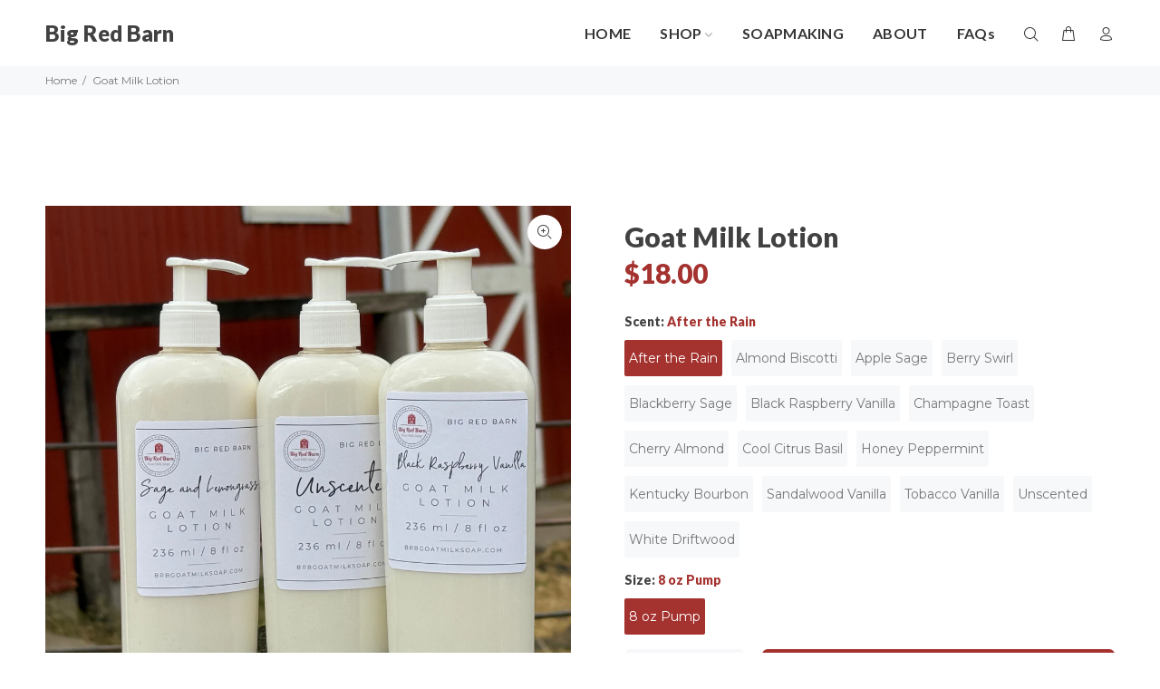

--- FILE ---
content_type: text/html; charset=utf-8
request_url: https://brbgoatmilksoap.com/products/goat-milk-lotion?variant=42855759184064
body_size: 68552
content:
<!doctype html>
<!--[if IE 9]> <html class="ie9 no-js" lang="en"> <![endif]-->
<!--[if (gt IE 9)|!(IE)]><!--> <html class="no-js" lang="en"> <!--<![endif]-->
<head>
  <!-- Basic page needs ================================================== -->
  <meta charset="utf-8">
  <!--[if IE]><meta http-equiv="X-UA-Compatible" content="IE=edge,chrome=1"><![endif]-->
  <meta name="viewport" content="width=device-width,initial-scale=1">
  <meta name="theme-color" content="#a4322f">
  <meta name="keywords" content="Shopify Template" />
  <meta name="author" content="p-themes">
  <link rel="canonical" href="https://brbgoatmilksoap.com/products/goat-milk-lotion"><!-- Title and description ================================================== --><title>Goat Milk Lotion
&ndash; Big Red Barn Goat Milk Soap
</title><meta name="description" content="Goat Milk Lotion, made from real raw &quot;from our barn&quot; goat milk!  Thick, creamy, not greasy formula that soaks right in and lasts!  This is what we hear all the time from people who have tried our lotion!  :)  I would love to take the credit, but the magic is in the goats.  They make the milk, and that is what makes thi"><!-- Social meta ================================================== --><!-- /snippets/social-meta-tags.liquid -->




<meta property="og:site_name" content="Big Red Barn Goat Milk Soap">
<meta property="og:url" content="https://brbgoatmilksoap.com/products/goat-milk-lotion">
<meta property="og:title" content="Goat Milk Lotion">
<meta property="og:type" content="product">
<meta property="og:description" content="Goat Milk Lotion, made from real raw &quot;from our barn&quot; goat milk!  Thick, creamy, not greasy formula that soaks right in and lasts!  This is what we hear all the time from people who have tried our lotion!  :)  I would love to take the credit, but the magic is in the goats.  They make the milk, and that is what makes thi">

  <meta property="og:price:amount" content="18.00">
  <meta property="og:price:currency" content="USD">

<meta property="og:image" content="http://brbgoatmilksoap.com/cdn/shop/files/Goat_Milk_Lotions_1200x1200.jpg?v=1768239704">
<meta property="og:image:secure_url" content="https://brbgoatmilksoap.com/cdn/shop/files/Goat_Milk_Lotions_1200x1200.jpg?v=1768239704">


<meta name="twitter:card" content="summary_large_image">
<meta name="twitter:title" content="Goat Milk Lotion">
<meta name="twitter:description" content="Goat Milk Lotion, made from real raw &quot;from our barn&quot; goat milk!  Thick, creamy, not greasy formula that soaks right in and lasts!  This is what we hear all the time from people who have tried our lotion!  :)  I would love to take the credit, but the magic is in the goats.  They make the milk, and that is what makes thi">
<!-- Helpers ================================================== -->

  <!-- CSS ================================================== --><link href="https://fonts.googleapis.com/css?family=Lato:100,200,300,400,500,600,700,800,900" rel="stylesheet" defer><link href="https://fonts.googleapis.com/css?family=Montserrat:100,200,300,400,500,600,700,800,900" rel="stylesheet" defer>
<link href="//brbgoatmilksoap.com/cdn/shop/t/6/assets/theme.css?v=132850326974510289721748830665" rel="stylesheet" type="text/css" media="all" />

<script src="//brbgoatmilksoap.com/cdn/shop/t/6/assets/jquery.min.js?v=146653844047132007351657915193" defer="defer"></script><script src="https://ajax.googleapis.com/ajax/libs/jquery/3.3.1/jquery.min.js"></script>
  
  <!-- Header hook for plugins ================================================== -->
  <script>window.performance && window.performance.mark && window.performance.mark('shopify.content_for_header.start');</script><meta name="google-site-verification" content="R92MNxd69g4wkUQfamNNcU9TaO7B9dLMPLNwwyDqtBY">
<meta id="shopify-digital-wallet" name="shopify-digital-wallet" content="/61945413824/digital_wallets/dialog">
<meta name="shopify-checkout-api-token" content="85dcbc17b2f5f38c000966ad525fc931">
<meta id="in-context-paypal-metadata" data-shop-id="61945413824" data-venmo-supported="false" data-environment="production" data-locale="en_US" data-paypal-v4="true" data-currency="USD">
<link rel="alternate" type="application/json+oembed" href="https://brbgoatmilksoap.com/products/goat-milk-lotion.oembed">
<script async="async" src="/checkouts/internal/preloads.js?locale=en-US"></script>
<link rel="preconnect" href="https://shop.app" crossorigin="anonymous">
<script async="async" src="https://shop.app/checkouts/internal/preloads.js?locale=en-US&shop_id=61945413824" crossorigin="anonymous"></script>
<script id="apple-pay-shop-capabilities" type="application/json">{"shopId":61945413824,"countryCode":"US","currencyCode":"USD","merchantCapabilities":["supports3DS"],"merchantId":"gid:\/\/shopify\/Shop\/61945413824","merchantName":"Big Red Barn Goat Milk Soap","requiredBillingContactFields":["postalAddress","email","phone"],"requiredShippingContactFields":["postalAddress","email","phone"],"shippingType":"shipping","supportedNetworks":["visa","masterCard","amex","discover","elo","jcb"],"total":{"type":"pending","label":"Big Red Barn Goat Milk Soap","amount":"1.00"},"shopifyPaymentsEnabled":true,"supportsSubscriptions":true}</script>
<script id="shopify-features" type="application/json">{"accessToken":"85dcbc17b2f5f38c000966ad525fc931","betas":["rich-media-storefront-analytics"],"domain":"brbgoatmilksoap.com","predictiveSearch":true,"shopId":61945413824,"locale":"en"}</script>
<script>var Shopify = Shopify || {};
Shopify.shop = "bigredbarngoatmilksoap.myshopify.com";
Shopify.locale = "en";
Shopify.currency = {"active":"USD","rate":"1.0"};
Shopify.country = "US";
Shopify.theme = {"name":"Njd 2.1.2","id":130412773568,"schema_name":"Wokiee","schema_version":"2.1.1 shopify 2.0","theme_store_id":null,"role":"main"};
Shopify.theme.handle = "null";
Shopify.theme.style = {"id":null,"handle":null};
Shopify.cdnHost = "brbgoatmilksoap.com/cdn";
Shopify.routes = Shopify.routes || {};
Shopify.routes.root = "/";</script>
<script type="module">!function(o){(o.Shopify=o.Shopify||{}).modules=!0}(window);</script>
<script>!function(o){function n(){var o=[];function n(){o.push(Array.prototype.slice.apply(arguments))}return n.q=o,n}var t=o.Shopify=o.Shopify||{};t.loadFeatures=n(),t.autoloadFeatures=n()}(window);</script>
<script>
  window.ShopifyPay = window.ShopifyPay || {};
  window.ShopifyPay.apiHost = "shop.app\/pay";
  window.ShopifyPay.redirectState = null;
</script>
<script id="shop-js-analytics" type="application/json">{"pageType":"product"}</script>
<script defer="defer" async type="module" src="//brbgoatmilksoap.com/cdn/shopifycloud/shop-js/modules/v2/client.init-shop-cart-sync_BN7fPSNr.en.esm.js"></script>
<script defer="defer" async type="module" src="//brbgoatmilksoap.com/cdn/shopifycloud/shop-js/modules/v2/chunk.common_Cbph3Kss.esm.js"></script>
<script defer="defer" async type="module" src="//brbgoatmilksoap.com/cdn/shopifycloud/shop-js/modules/v2/chunk.modal_DKumMAJ1.esm.js"></script>
<script type="module">
  await import("//brbgoatmilksoap.com/cdn/shopifycloud/shop-js/modules/v2/client.init-shop-cart-sync_BN7fPSNr.en.esm.js");
await import("//brbgoatmilksoap.com/cdn/shopifycloud/shop-js/modules/v2/chunk.common_Cbph3Kss.esm.js");
await import("//brbgoatmilksoap.com/cdn/shopifycloud/shop-js/modules/v2/chunk.modal_DKumMAJ1.esm.js");

  window.Shopify.SignInWithShop?.initShopCartSync?.({"fedCMEnabled":true,"windoidEnabled":true});

</script>
<script>
  window.Shopify = window.Shopify || {};
  if (!window.Shopify.featureAssets) window.Shopify.featureAssets = {};
  window.Shopify.featureAssets['shop-js'] = {"shop-cart-sync":["modules/v2/client.shop-cart-sync_CJVUk8Jm.en.esm.js","modules/v2/chunk.common_Cbph3Kss.esm.js","modules/v2/chunk.modal_DKumMAJ1.esm.js"],"init-fed-cm":["modules/v2/client.init-fed-cm_7Fvt41F4.en.esm.js","modules/v2/chunk.common_Cbph3Kss.esm.js","modules/v2/chunk.modal_DKumMAJ1.esm.js"],"init-shop-email-lookup-coordinator":["modules/v2/client.init-shop-email-lookup-coordinator_Cc088_bR.en.esm.js","modules/v2/chunk.common_Cbph3Kss.esm.js","modules/v2/chunk.modal_DKumMAJ1.esm.js"],"init-windoid":["modules/v2/client.init-windoid_hPopwJRj.en.esm.js","modules/v2/chunk.common_Cbph3Kss.esm.js","modules/v2/chunk.modal_DKumMAJ1.esm.js"],"shop-button":["modules/v2/client.shop-button_B0jaPSNF.en.esm.js","modules/v2/chunk.common_Cbph3Kss.esm.js","modules/v2/chunk.modal_DKumMAJ1.esm.js"],"shop-cash-offers":["modules/v2/client.shop-cash-offers_DPIskqss.en.esm.js","modules/v2/chunk.common_Cbph3Kss.esm.js","modules/v2/chunk.modal_DKumMAJ1.esm.js"],"shop-toast-manager":["modules/v2/client.shop-toast-manager_CK7RT69O.en.esm.js","modules/v2/chunk.common_Cbph3Kss.esm.js","modules/v2/chunk.modal_DKumMAJ1.esm.js"],"init-shop-cart-sync":["modules/v2/client.init-shop-cart-sync_BN7fPSNr.en.esm.js","modules/v2/chunk.common_Cbph3Kss.esm.js","modules/v2/chunk.modal_DKumMAJ1.esm.js"],"init-customer-accounts-sign-up":["modules/v2/client.init-customer-accounts-sign-up_CfPf4CXf.en.esm.js","modules/v2/client.shop-login-button_DeIztwXF.en.esm.js","modules/v2/chunk.common_Cbph3Kss.esm.js","modules/v2/chunk.modal_DKumMAJ1.esm.js"],"pay-button":["modules/v2/client.pay-button_CgIwFSYN.en.esm.js","modules/v2/chunk.common_Cbph3Kss.esm.js","modules/v2/chunk.modal_DKumMAJ1.esm.js"],"init-customer-accounts":["modules/v2/client.init-customer-accounts_DQ3x16JI.en.esm.js","modules/v2/client.shop-login-button_DeIztwXF.en.esm.js","modules/v2/chunk.common_Cbph3Kss.esm.js","modules/v2/chunk.modal_DKumMAJ1.esm.js"],"avatar":["modules/v2/client.avatar_BTnouDA3.en.esm.js"],"init-shop-for-new-customer-accounts":["modules/v2/client.init-shop-for-new-customer-accounts_CsZy_esa.en.esm.js","modules/v2/client.shop-login-button_DeIztwXF.en.esm.js","modules/v2/chunk.common_Cbph3Kss.esm.js","modules/v2/chunk.modal_DKumMAJ1.esm.js"],"shop-follow-button":["modules/v2/client.shop-follow-button_BRMJjgGd.en.esm.js","modules/v2/chunk.common_Cbph3Kss.esm.js","modules/v2/chunk.modal_DKumMAJ1.esm.js"],"checkout-modal":["modules/v2/client.checkout-modal_B9Drz_yf.en.esm.js","modules/v2/chunk.common_Cbph3Kss.esm.js","modules/v2/chunk.modal_DKumMAJ1.esm.js"],"shop-login-button":["modules/v2/client.shop-login-button_DeIztwXF.en.esm.js","modules/v2/chunk.common_Cbph3Kss.esm.js","modules/v2/chunk.modal_DKumMAJ1.esm.js"],"lead-capture":["modules/v2/client.lead-capture_DXYzFM3R.en.esm.js","modules/v2/chunk.common_Cbph3Kss.esm.js","modules/v2/chunk.modal_DKumMAJ1.esm.js"],"shop-login":["modules/v2/client.shop-login_CA5pJqmO.en.esm.js","modules/v2/chunk.common_Cbph3Kss.esm.js","modules/v2/chunk.modal_DKumMAJ1.esm.js"],"payment-terms":["modules/v2/client.payment-terms_BxzfvcZJ.en.esm.js","modules/v2/chunk.common_Cbph3Kss.esm.js","modules/v2/chunk.modal_DKumMAJ1.esm.js"]};
</script>
<script id="__st">var __st={"a":61945413824,"offset":-21600,"reqid":"508f7d63-36b9-4f7d-967d-652c23837728-1769750819","pageurl":"brbgoatmilksoap.com\/products\/goat-milk-lotion?variant=42855759184064","u":"a68cd79201ad","p":"product","rtyp":"product","rid":7280738861248};</script>
<script>window.ShopifyPaypalV4VisibilityTracking = true;</script>
<script id="captcha-bootstrap">!function(){'use strict';const t='contact',e='account',n='new_comment',o=[[t,t],['blogs',n],['comments',n],[t,'customer']],c=[[e,'customer_login'],[e,'guest_login'],[e,'recover_customer_password'],[e,'create_customer']],r=t=>t.map((([t,e])=>`form[action*='/${t}']:not([data-nocaptcha='true']) input[name='form_type'][value='${e}']`)).join(','),a=t=>()=>t?[...document.querySelectorAll(t)].map((t=>t.form)):[];function s(){const t=[...o],e=r(t);return a(e)}const i='password',u='form_key',d=['recaptcha-v3-token','g-recaptcha-response','h-captcha-response',i],f=()=>{try{return window.sessionStorage}catch{return}},m='__shopify_v',_=t=>t.elements[u];function p(t,e,n=!1){try{const o=window.sessionStorage,c=JSON.parse(o.getItem(e)),{data:r}=function(t){const{data:e,action:n}=t;return t[m]||n?{data:e,action:n}:{data:t,action:n}}(c);for(const[e,n]of Object.entries(r))t.elements[e]&&(t.elements[e].value=n);n&&o.removeItem(e)}catch(o){console.error('form repopulation failed',{error:o})}}const l='form_type',E='cptcha';function T(t){t.dataset[E]=!0}const w=window,h=w.document,L='Shopify',v='ce_forms',y='captcha';let A=!1;((t,e)=>{const n=(g='f06e6c50-85a8-45c8-87d0-21a2b65856fe',I='https://cdn.shopify.com/shopifycloud/storefront-forms-hcaptcha/ce_storefront_forms_captcha_hcaptcha.v1.5.2.iife.js',D={infoText:'Protected by hCaptcha',privacyText:'Privacy',termsText:'Terms'},(t,e,n)=>{const o=w[L][v],c=o.bindForm;if(c)return c(t,g,e,D).then(n);var r;o.q.push([[t,g,e,D],n]),r=I,A||(h.body.append(Object.assign(h.createElement('script'),{id:'captcha-provider',async:!0,src:r})),A=!0)});var g,I,D;w[L]=w[L]||{},w[L][v]=w[L][v]||{},w[L][v].q=[],w[L][y]=w[L][y]||{},w[L][y].protect=function(t,e){n(t,void 0,e),T(t)},Object.freeze(w[L][y]),function(t,e,n,w,h,L){const[v,y,A,g]=function(t,e,n){const i=e?o:[],u=t?c:[],d=[...i,...u],f=r(d),m=r(i),_=r(d.filter((([t,e])=>n.includes(e))));return[a(f),a(m),a(_),s()]}(w,h,L),I=t=>{const e=t.target;return e instanceof HTMLFormElement?e:e&&e.form},D=t=>v().includes(t);t.addEventListener('submit',(t=>{const e=I(t);if(!e)return;const n=D(e)&&!e.dataset.hcaptchaBound&&!e.dataset.recaptchaBound,o=_(e),c=g().includes(e)&&(!o||!o.value);(n||c)&&t.preventDefault(),c&&!n&&(function(t){try{if(!f())return;!function(t){const e=f();if(!e)return;const n=_(t);if(!n)return;const o=n.value;o&&e.removeItem(o)}(t);const e=Array.from(Array(32),(()=>Math.random().toString(36)[2])).join('');!function(t,e){_(t)||t.append(Object.assign(document.createElement('input'),{type:'hidden',name:u})),t.elements[u].value=e}(t,e),function(t,e){const n=f();if(!n)return;const o=[...t.querySelectorAll(`input[type='${i}']`)].map((({name:t})=>t)),c=[...d,...o],r={};for(const[a,s]of new FormData(t).entries())c.includes(a)||(r[a]=s);n.setItem(e,JSON.stringify({[m]:1,action:t.action,data:r}))}(t,e)}catch(e){console.error('failed to persist form',e)}}(e),e.submit())}));const S=(t,e)=>{t&&!t.dataset[E]&&(n(t,e.some((e=>e===t))),T(t))};for(const o of['focusin','change'])t.addEventListener(o,(t=>{const e=I(t);D(e)&&S(e,y())}));const B=e.get('form_key'),M=e.get(l),P=B&&M;t.addEventListener('DOMContentLoaded',(()=>{const t=y();if(P)for(const e of t)e.elements[l].value===M&&p(e,B);[...new Set([...A(),...v().filter((t=>'true'===t.dataset.shopifyCaptcha))])].forEach((e=>S(e,t)))}))}(h,new URLSearchParams(w.location.search),n,t,e,['guest_login'])})(!0,!0)}();</script>
<script integrity="sha256-4kQ18oKyAcykRKYeNunJcIwy7WH5gtpwJnB7kiuLZ1E=" data-source-attribution="shopify.loadfeatures" defer="defer" src="//brbgoatmilksoap.com/cdn/shopifycloud/storefront/assets/storefront/load_feature-a0a9edcb.js" crossorigin="anonymous"></script>
<script crossorigin="anonymous" defer="defer" src="//brbgoatmilksoap.com/cdn/shopifycloud/storefront/assets/shopify_pay/storefront-65b4c6d7.js?v=20250812"></script>
<script data-source-attribution="shopify.dynamic_checkout.dynamic.init">var Shopify=Shopify||{};Shopify.PaymentButton=Shopify.PaymentButton||{isStorefrontPortableWallets:!0,init:function(){window.Shopify.PaymentButton.init=function(){};var t=document.createElement("script");t.src="https://brbgoatmilksoap.com/cdn/shopifycloud/portable-wallets/latest/portable-wallets.en.js",t.type="module",document.head.appendChild(t)}};
</script>
<script data-source-attribution="shopify.dynamic_checkout.buyer_consent">
  function portableWalletsHideBuyerConsent(e){var t=document.getElementById("shopify-buyer-consent"),n=document.getElementById("shopify-subscription-policy-button");t&&n&&(t.classList.add("hidden"),t.setAttribute("aria-hidden","true"),n.removeEventListener("click",e))}function portableWalletsShowBuyerConsent(e){var t=document.getElementById("shopify-buyer-consent"),n=document.getElementById("shopify-subscription-policy-button");t&&n&&(t.classList.remove("hidden"),t.removeAttribute("aria-hidden"),n.addEventListener("click",e))}window.Shopify?.PaymentButton&&(window.Shopify.PaymentButton.hideBuyerConsent=portableWalletsHideBuyerConsent,window.Shopify.PaymentButton.showBuyerConsent=portableWalletsShowBuyerConsent);
</script>
<script data-source-attribution="shopify.dynamic_checkout.cart.bootstrap">document.addEventListener("DOMContentLoaded",(function(){function t(){return document.querySelector("shopify-accelerated-checkout-cart, shopify-accelerated-checkout")}if(t())Shopify.PaymentButton.init();else{new MutationObserver((function(e,n){t()&&(Shopify.PaymentButton.init(),n.disconnect())})).observe(document.body,{childList:!0,subtree:!0})}}));
</script>
<link id="shopify-accelerated-checkout-styles" rel="stylesheet" media="screen" href="https://brbgoatmilksoap.com/cdn/shopifycloud/portable-wallets/latest/accelerated-checkout-backwards-compat.css" crossorigin="anonymous">
<style id="shopify-accelerated-checkout-cart">
        #shopify-buyer-consent {
  margin-top: 1em;
  display: inline-block;
  width: 100%;
}

#shopify-buyer-consent.hidden {
  display: none;
}

#shopify-subscription-policy-button {
  background: none;
  border: none;
  padding: 0;
  text-decoration: underline;
  font-size: inherit;
  cursor: pointer;
}

#shopify-subscription-policy-button::before {
  box-shadow: none;
}

      </style>
<script id="sections-script" data-sections="promo-fixed" defer="defer" src="//brbgoatmilksoap.com/cdn/shop/t/6/compiled_assets/scripts.js?v=1530"></script>
<script>window.performance && window.performance.mark && window.performance.mark('shopify.content_for_header.end');</script>
  <!-- /Header hook for plugins ================================================== --><style>
    .tt-flbtn.disabled{
    opacity: 0.3;
    }
  </style>

<!-- BEGIN MIXPANEL IMPLEMENTATION -->
<script>
// Initialize Mixpanel SDK
(function(f,b){if(!b.__SV){var e,g,i,h;window.mixpanel=b;b._i=[];b.init=function(e,f,c){function g(a,d){var b=d.split(".");2==b.length&&(a=a[b[0]],d=b[1]);a[d]=function(){a.push([d].concat(Array.prototype.slice.call(arguments,0)))}}var a=b;"undefined"!==typeof c?a=b[c]=[]:c="mixpanel";a.people=a.people||[];a.toString=function(a){var d="mixpanel";"mixpanel"!==c&&(d+="."+c);a||(d+=" (stub)");return d};a.people.toString=function(){return a.toString(1)+".people (stub)"};i="disable time_event track track_pageview track_links track_forms track_with_groups add_group set_group remove_group register register_once alias unregister identify name_tag set_config reset opt_in_tracking opt_out_tracking has_opted_in_tracking has_opted_out_tracking clear_opt_in_out_tracking start_batch_senders people.set people.set_once people.unset people.increment people.append people.union people.track_charge people.clear_charges people.delete_user people.remove".split(" ");
for(h=0;h<i.length;h++)g(a,i[h]);var j="set set_once union unset remove delete".split(" ");a.get_group=function(){function b(c){d[c]=function(){call2_args=arguments;call2=[c].concat(Array.prototype.slice.call(call2_args,0));a.push([e,call2])}}for(var d={},e=["get_group"].concat(Array.prototype.slice.call(arguments,0)),c=0;c<j.length;c++)b(j[c]);return d};b._i.push([e,f,c])};b.__SV=1.2;e=f.createElement("script");e.type="text/javascript";e.async=!0;e.src="undefined"!==typeof MIXPANEL_CUSTOM_LIB_URL?
MIXPANEL_CUSTOM_LIB_URL:"file:"===f.location.protocol&&"//cdn.mxpnl.com/libs/mixpanel-2-latest.min.js".match(/^\/\//)?"https://cdn.mxpnl.com/libs/mixpanel-2-latest.min.js":"//cdn.mxpnl.com/libs/mixpanel-2-latest.min.js";g=f.getElementsByTagName("script")[0];g.parentNode.insertBefore(e,g)}})(document,window.mixpanel||[]);

window.BRBTracking = (function() {
    'use strict';
    
    // Initialize Mixpanel with project token
    mixpanel.init("58e5e43289ba89e56cc9f9459fd0b853", {
        debug: true,
        track_pageview: false,
        persistence: 'localStorage',
        ignore_dnt: true
    });

    const CONFIG = {
        STORE_TYPE: 'soap',
        DEBUG: true,
        REQUIRED_PROPERTIES: ['timestamp', 'url', 'template', 'store_type']
    };

    const utils = {
        getTimestamp: () => new Date().toISOString(),
        
        formatPrice: function(price) {
            // Convert from cents, add currency symbol and format to 2 decimal places
            return parseFloat((price / 100).toFixed(2)).toLocaleString('en-US', {
                style: 'currency',
                currency: 'USD'
            });
        },

        getLocalStorage: function(key) {
            try {
                return JSON.parse(localStorage.getItem(key));
            } catch (e) {
                return null;
            }
        },

        setLocalStorage: function(key, value) {
            try {
                localStorage.setItem(key, JSON.stringify(value));
                return true;
            } catch (e) {
                return false;
            }
        },

        generateId: function() {
            return 'id_' + Math.random().toString(36).substr(2, 9);
        },

        getPageInfo: function() {
            return {
                url: window.location.href,
                path: window.location.pathname,
                referrer: document.referrer,
                title: document.title,
                template: "product",
                search: window.location.search,
                timestamp: this.getTimestamp()
            };
        }
    };

    // Enhanced safe tracking wrapper
    const safeTrack = function(eventName, properties = {}, options = {}) {
        try {
            const baseProps = {
                ...utils.getPageInfo(),
                store_type: CONFIG.STORE_TYPE,
                event_id: utils.generateId()
            };
            
            if (CONFIG.DEBUG) {
                console.log(`[Mixpanel Debug] Tracking ${eventName}`, {
                    ...baseProps,
                    ...properties
                });
            }

            mixpanel.track(eventName, {
                ...baseProps,
                ...properties
            });
        } catch (error) {
            if (CONFIG.DEBUG) {
                console.error(`[Mixpanel Error] Failed to track ${eventName}:`, error);
            }
        }
    };

    return {
        CONFIG,
        utils,
        safeTrack,
        debug: {
            log: function(category, message, data) {
                if (!CONFIG.DEBUG) return;
                console.log(`[Mixpanel ${category}] ${message}`, data || '');
            },
            warn: function(category, message, data) {
                if (!CONFIG.DEBUG) return;
                console.warn(`[Mixpanel ${category}] ${message}`, data || '');
            },
            error: function(category, message, error) {
                if (!CONFIG.DEBUG) return;
                console.error(`[Mixpanel Error ${category}] ${message}`, error || '');
            }
        }
    };
})();
</script>

<script>
BRBTracking.identity = {
    anonymous: {
        getId: function() {
            let anonymousId = BRBTracking.utils.getLocalStorage('brb_anonymous_id');
            if (!anonymousId) {
                anonymousId = 'anon_' + Math.random().toString(36).substr(2, 9);
                BRBTracking.utils.setLocalStorage('brb_anonymous_id', anonymousId);
            }
            return anonymousId;
        }
    },

    user: {
        identify: function(customer) {
            if (!customer || !customer.id) {
                BRBTracking.debug.log('Identity', 'No valid customer data for identification');
                return;
            }
            
            try {
                const userProperties = {
                    $email: customer.email,
                    $name: `${customer.first_name} ${customer.last_name}`.trim(),
                    customer_id: customer.id,
                    accepts_marketing: customer.accepts_marketing,
                    orders_count: customer.orders_count,
                    total_spent: BRBTracking.utils.formatPrice(customer.total_spent),
                    last_identification: BRBTracking.utils.getTimestamp()
                };

                // Check if this is a new identification
                const lastIdentifiedId = BRBTracking.utils.getLocalStorage('last_identified_customer');
                const isNewIdentification = lastIdentifiedId !== customer.id;

                if (isNewIdentification) {
                    // Get the previous anonymous ID before identifying
                    const previousId = mixpanel.get_distinct_id();
                    
                    // Identify the user
                    mixpanel.identify(customer.id);
                    
                    // Set user properties
                    mixpanel.people.set(userProperties);
                    
                    // If we had a previous anonymous ID, create an alias
                    if (previousId && previousId !== customer.id) {
                        this.merge(previousId, customer.id);
                    }
                    
                    // Track identification
                    BRBTracking.safeTrack('User Identified', {
                        ...userProperties,
                        previous_id: previousId,
                        identification_type: 'customer_login'
                    });
                    
                    // Store the new identification
                    BRBTracking.utils.setLocalStorage('last_identified_customer', customer.id);
                }
            } catch (error) {
                BRBTracking.debug.error('Identity', 'Failed to identify user:', error);
            }
        },

        merge: function(anonymousId, customerId) {
            try {
                const mergeKey = `merge_${anonymousId}_${customerId}`;
                if (!BRBTracking.utils.getLocalStorage(mergeKey)) {
                    mixpanel.alias(customerId, anonymousId);
                    BRBTracking.utils.setLocalStorage(mergeKey, true);
                    
                    BRBTracking.debug.log('Identity', 'Merged IDs:', {
                        anonymous: anonymousId,
                        customer: customerId
                    });
                }
            } catch (error) {
                BRBTracking.debug.error('Identity', 'Failed to merge identities:', error);
            }
        }
    },

    init: function() {
        try {
            
                const anonymousId = this.anonymous.getId();
                mixpanel.identify(anonymousId);
                
                BRBTracking.debug.log('Identity', 'Using anonymous ID:', anonymousId);
            
        } catch (error) {
            BRBTracking.debug.error('Identity', 'Failed to initialize identity:', error);
        }
    }
};
</script>
<script type="text/javascript">
BRBTracking.product = {
    config: {
        selectors: {
            productContainer: '.tt-product-single-info',
            variantSelector: '.tt-options-swatch a[data-value], .tt-option-block select',
            imageGallery: '.slick-slide a[data-image], .slick-slide .zoomGalleryActive, a[data-zoom-image]',
            slickSlide: '.slick-slide',
            optionsSwatch: '.tt-options-swatch'
        }
    },

    init: function() {
        if (this.isProductPage()) {
            this.trackView();
            this.setupEventListeners();
        }
    },

    isProductPage: function() {
        return "product" === 'product';
    },

    getProductData: function() {
        
        return {
            product_id: 7280738861248,
            title: "Goat Milk Lotion",
            type: "Goat Milk Lotion",
            vendor: "bigredbarngoatmilksoap",
            price: BRBTracking.utils.formatPrice(1800),
            compare_at_price: BRBTracking.utils.formatPrice(0),
            available: true,
            tags: ["4oz","8oz.","Goat Milk Lotion","Lotion","Pump"],
            collections: ["All Products","Goat Milk Lotion"],
            variants: [{"id":47161375031488,"title":"After the Rain \/ 8 oz Pump","option1":"After the Rain","option2":"8 oz Pump","option3":null,"sku":null,"requires_shipping":true,"taxable":true,"featured_image":null,"available":true,"name":"Goat Milk Lotion - After the Rain \/ 8 oz Pump","public_title":"After the Rain \/ 8 oz Pump","options":["After the Rain","8 oz Pump"],"price":1800,"weight":170,"compare_at_price":null,"inventory_management":"shopify","barcode":"","requires_selling_plan":false,"selling_plan_allocations":[]},{"id":47161375064256,"title":"After the Rain \/ 8 oz Pot","option1":"After the Rain","option2":"8 oz Pot","option3":null,"sku":null,"requires_shipping":true,"taxable":true,"featured_image":null,"available":false,"name":"Goat Milk Lotion - After the Rain \/ 8 oz Pot","public_title":"After the Rain \/ 8 oz Pot","options":["After the Rain","8 oz Pot"],"price":1800,"weight":170,"compare_at_price":null,"inventory_management":"shopify","barcode":"","requires_selling_plan":false,"selling_plan_allocations":[]},{"id":46579754205376,"title":"Almond Biscotti \/ 8 oz Pump","option1":"Almond Biscotti","option2":"8 oz Pump","option3":null,"sku":"3012","requires_shipping":true,"taxable":true,"featured_image":null,"available":true,"name":"Goat Milk Lotion - Almond Biscotti \/ 8 oz Pump","public_title":"Almond Biscotti \/ 8 oz Pump","options":["Almond Biscotti","8 oz Pump"],"price":1800,"weight":170,"compare_at_price":null,"inventory_management":"shopify","barcode":"","requires_selling_plan":false,"selling_plan_allocations":[]},{"id":46049307558080,"title":"Apple Sage \/ 8 oz Pump","option1":"Apple Sage","option2":"8 oz Pump","option3":null,"sku":"3012","requires_shipping":true,"taxable":true,"featured_image":null,"available":true,"name":"Goat Milk Lotion - Apple Sage \/ 8 oz Pump","public_title":"Apple Sage \/ 8 oz Pump","options":["Apple Sage","8 oz Pump"],"price":1800,"weight":170,"compare_at_price":null,"inventory_management":"shopify","barcode":"","requires_selling_plan":false,"selling_plan_allocations":[]},{"id":44739828449472,"title":"Berry Swirl \/ 8 oz Pump","option1":"Berry Swirl","option2":"8 oz Pump","option3":null,"sku":"","requires_shipping":true,"taxable":true,"featured_image":null,"available":true,"name":"Goat Milk Lotion - Berry Swirl \/ 8 oz Pump","public_title":"Berry Swirl \/ 8 oz Pump","options":["Berry Swirl","8 oz Pump"],"price":1800,"weight":170,"compare_at_price":null,"inventory_management":"shopify","barcode":"","requires_selling_plan":false,"selling_plan_allocations":[]},{"id":45139329319104,"title":"Blackberry Sage \/ 8 oz Pump","option1":"Blackberry Sage","option2":"8 oz Pump","option3":null,"sku":"","requires_shipping":true,"taxable":true,"featured_image":null,"available":true,"name":"Goat Milk Lotion - Blackberry Sage \/ 8 oz Pump","public_title":"Blackberry Sage \/ 8 oz Pump","options":["Blackberry Sage","8 oz Pump"],"price":1800,"weight":170,"compare_at_price":null,"inventory_management":"shopify","barcode":"","requires_selling_plan":false,"selling_plan_allocations":[]},{"id":42855759478976,"title":"Black Raspberry Vanilla \/ 8 oz Pump","option1":"Black Raspberry Vanilla","option2":"8 oz Pump","option3":null,"sku":"3012","requires_shipping":true,"taxable":true,"featured_image":null,"available":true,"name":"Goat Milk Lotion - Black Raspberry Vanilla \/ 8 oz Pump","public_title":"Black Raspberry Vanilla \/ 8 oz Pump","options":["Black Raspberry Vanilla","8 oz Pump"],"price":1800,"weight":170,"compare_at_price":null,"inventory_management":"shopify","barcode":"","requires_selling_plan":false,"selling_plan_allocations":[]},{"id":47161375097024,"title":"Champagne Toast \/ 8 oz Pump","option1":"Champagne Toast","option2":"8 oz Pump","option3":null,"sku":null,"requires_shipping":true,"taxable":true,"featured_image":null,"available":true,"name":"Goat Milk Lotion - Champagne Toast \/ 8 oz Pump","public_title":"Champagne Toast \/ 8 oz Pump","options":["Champagne Toast","8 oz Pump"],"price":1800,"weight":170,"compare_at_price":null,"inventory_management":"shopify","barcode":"","requires_selling_plan":false,"selling_plan_allocations":[]},{"id":47161375129792,"title":"Champagne Toast \/ 8 oz Pot","option1":"Champagne Toast","option2":"8 oz Pot","option3":null,"sku":null,"requires_shipping":true,"taxable":true,"featured_image":null,"available":false,"name":"Goat Milk Lotion - Champagne Toast \/ 8 oz Pot","public_title":"Champagne Toast \/ 8 oz Pot","options":["Champagne Toast","8 oz Pot"],"price":1800,"weight":170,"compare_at_price":null,"inventory_management":"shopify","barcode":"","requires_selling_plan":false,"selling_plan_allocations":[]},{"id":42855759577280,"title":"Cherry Almond \/ 8 oz Pump","option1":"Cherry Almond","option2":"8 oz Pump","option3":null,"sku":"3015","requires_shipping":true,"taxable":true,"featured_image":null,"available":true,"name":"Goat Milk Lotion - Cherry Almond \/ 8 oz Pump","public_title":"Cherry Almond \/ 8 oz Pump","options":["Cherry Almond","8 oz Pump"],"price":1800,"weight":170,"compare_at_price":null,"inventory_management":"shopify","barcode":"","requires_selling_plan":false,"selling_plan_allocations":[]},{"id":47161375162560,"title":"Cocoa Butter Cashmere \/ 8 oz Pump","option1":"Cocoa Butter Cashmere","option2":"8 oz Pump","option3":null,"sku":null,"requires_shipping":true,"taxable":true,"featured_image":null,"available":false,"name":"Goat Milk Lotion - Cocoa Butter Cashmere \/ 8 oz Pump","public_title":"Cocoa Butter Cashmere \/ 8 oz Pump","options":["Cocoa Butter Cashmere","8 oz Pump"],"price":1800,"weight":170,"compare_at_price":null,"inventory_management":"shopify","barcode":"","requires_selling_plan":false,"selling_plan_allocations":[]},{"id":47161375195328,"title":"Cocoa Butter Cashmere \/ 8 oz Pot","option1":"Cocoa Butter Cashmere","option2":"8 oz Pot","option3":null,"sku":null,"requires_shipping":true,"taxable":true,"featured_image":null,"available":false,"name":"Goat Milk Lotion - Cocoa Butter Cashmere \/ 8 oz Pot","public_title":"Cocoa Butter Cashmere \/ 8 oz Pot","options":["Cocoa Butter Cashmere","8 oz Pot"],"price":1800,"weight":170,"compare_at_price":null,"inventory_management":"shopify","barcode":"","requires_selling_plan":false,"selling_plan_allocations":[]},{"id":45561896599744,"title":"Cool Citrus Basil \/ 8 oz Pump","option1":"Cool Citrus Basil","option2":"8 oz Pump","option3":null,"sku":"","requires_shipping":true,"taxable":true,"featured_image":null,"available":true,"name":"Goat Milk Lotion - Cool Citrus Basil \/ 8 oz Pump","public_title":"Cool Citrus Basil \/ 8 oz Pump","options":["Cool Citrus Basil","8 oz Pump"],"price":1800,"weight":170,"compare_at_price":null,"inventory_management":"shopify","barcode":"","requires_selling_plan":false,"selling_plan_allocations":[]},{"id":46619368718528,"title":"Hawaii Coconut \/ 8 oz Pump","option1":"Hawaii Coconut","option2":"8 oz Pump","option3":null,"sku":"3012","requires_shipping":true,"taxable":true,"featured_image":null,"available":false,"name":"Goat Milk Lotion - Hawaii Coconut \/ 8 oz Pump","public_title":"Hawaii Coconut \/ 8 oz Pump","options":["Hawaii Coconut","8 oz Pump"],"price":1800,"weight":170,"compare_at_price":null,"inventory_management":"shopify","barcode":"","requires_selling_plan":false,"selling_plan_allocations":[]},{"id":44739828515008,"title":"Honey Peppermint \/ 8 oz Pump","option1":"Honey Peppermint","option2":"8 oz Pump","option3":null,"sku":"","requires_shipping":true,"taxable":true,"featured_image":null,"available":true,"name":"Goat Milk Lotion - Honey Peppermint \/ 8 oz Pump","public_title":"Honey Peppermint \/ 8 oz Pump","options":["Honey Peppermint","8 oz Pump"],"price":1800,"weight":170,"compare_at_price":null,"inventory_management":"shopify","barcode":"","requires_selling_plan":false,"selling_plan_allocations":[]},{"id":47161383682240,"title":"Kentucky Bourbon \/ 8 oz Pump","option1":"Kentucky Bourbon","option2":"8 oz Pump","option3":null,"sku":null,"requires_shipping":true,"taxable":true,"featured_image":null,"available":true,"name":"Goat Milk Lotion - Kentucky Bourbon \/ 8 oz Pump","public_title":"Kentucky Bourbon \/ 8 oz Pump","options":["Kentucky Bourbon","8 oz Pump"],"price":1800,"weight":170,"compare_at_price":null,"inventory_management":"shopify","barcode":"","requires_selling_plan":false,"selling_plan_allocations":[]},{"id":47161383715008,"title":"Kentucky Bourbon \/ 8 oz Pot","option1":"Kentucky Bourbon","option2":"8 oz Pot","option3":null,"sku":null,"requires_shipping":true,"taxable":true,"featured_image":null,"available":false,"name":"Goat Milk Lotion - Kentucky Bourbon \/ 8 oz Pot","public_title":"Kentucky Bourbon \/ 8 oz Pot","options":["Kentucky Bourbon","8 oz Pot"],"price":1800,"weight":170,"compare_at_price":null,"inventory_management":"shopify","barcode":"","requires_selling_plan":false,"selling_plan_allocations":[]},{"id":46448216801472,"title":"Lilac \/ 8 oz Pot","option1":"Lilac","option2":"8 oz Pot","option3":null,"sku":"3033","requires_shipping":true,"taxable":true,"featured_image":null,"available":false,"name":"Goat Milk Lotion - Lilac \/ 8 oz Pot","public_title":"Lilac \/ 8 oz Pot","options":["Lilac","8 oz Pot"],"price":1800,"weight":170,"compare_at_price":null,"inventory_management":"shopify","barcode":"","requires_selling_plan":false,"selling_plan_allocations":[]},{"id":45139329384640,"title":"Red Clover Tea \/ 8 oz Pump","option1":"Red Clover Tea","option2":"8 oz Pump","option3":null,"sku":"","requires_shipping":true,"taxable":true,"featured_image":null,"available":false,"name":"Goat Milk Lotion - Red Clover Tea \/ 8 oz Pump","public_title":"Red Clover Tea \/ 8 oz Pump","options":["Red Clover Tea","8 oz Pump"],"price":1800,"weight":170,"compare_at_price":null,"inventory_management":"shopify","barcode":"","requires_selling_plan":false,"selling_plan_allocations":[]},{"id":42855760658624,"title":"Sandalwood Vanilla \/ 8 oz Pump","option1":"Sandalwood Vanilla","option2":"8 oz Pump","option3":null,"sku":"3048","requires_shipping":true,"taxable":true,"featured_image":null,"available":true,"name":"Goat Milk Lotion - Sandalwood Vanilla \/ 8 oz Pump","public_title":"Sandalwood Vanilla \/ 8 oz Pump","options":["Sandalwood Vanilla","8 oz Pump"],"price":1800,"weight":170,"compare_at_price":null,"inventory_management":"shopify","barcode":"","requires_selling_plan":false,"selling_plan_allocations":[]},{"id":45561896698048,"title":"Tobacco Vanilla \/ 8 oz Pump","option1":"Tobacco Vanilla","option2":"8 oz Pump","option3":null,"sku":"","requires_shipping":true,"taxable":true,"featured_image":null,"available":true,"name":"Goat Milk Lotion - Tobacco Vanilla \/ 8 oz Pump","public_title":"Tobacco Vanilla \/ 8 oz Pump","options":["Tobacco Vanilla","8 oz Pump"],"price":1800,"weight":170,"compare_at_price":null,"inventory_management":"shopify","barcode":"","requires_selling_plan":false,"selling_plan_allocations":[]},{"id":42855761248448,"title":"Unscented \/ 8 oz Pump","option1":"Unscented","option2":"8 oz Pump","option3":null,"sku":"3066","requires_shipping":true,"taxable":true,"featured_image":null,"available":true,"name":"Goat Milk Lotion - Unscented \/ 8 oz Pump","public_title":"Unscented \/ 8 oz Pump","options":["Unscented","8 oz Pump"],"price":1800,"weight":170,"compare_at_price":null,"inventory_management":"shopify","barcode":"","requires_selling_plan":false,"selling_plan_allocations":[]},{"id":46049313882304,"title":"White Driftwood \/ 8 oz Pump","option1":"White Driftwood","option2":"8 oz Pump","option3":null,"sku":"3012","requires_shipping":true,"taxable":true,"featured_image":null,"available":true,"name":"Goat Milk Lotion - White Driftwood \/ 8 oz Pump","public_title":"White Driftwood \/ 8 oz Pump","options":["White Driftwood","8 oz Pump"],"price":1800,"weight":170,"compare_at_price":null,"inventory_management":"shopify","barcode":"","requires_selling_plan":false,"selling_plan_allocations":[]},{"id":46972087042240,"title":"White Tea \u0026 Sage \/ 8 oz Pump","option1":"White Tea \u0026 Sage","option2":"8 oz Pump","option3":null,"sku":null,"requires_shipping":true,"taxable":true,"featured_image":null,"available":false,"name":"Goat Milk Lotion - White Tea \u0026 Sage \/ 8 oz Pump","public_title":"White Tea \u0026 Sage \/ 8 oz Pump","options":["White Tea \u0026 Sage","8 oz Pump"],"price":1800,"weight":170,"compare_at_price":null,"inventory_management":"shopify","barcode":"","requires_selling_plan":false,"selling_plan_allocations":[]},{"id":46972087075008,"title":"White Tea \u0026 Sage \/ 8 oz Pot","option1":"White Tea \u0026 Sage","option2":"8 oz Pot","option3":null,"sku":null,"requires_shipping":true,"taxable":true,"featured_image":null,"available":false,"name":"Goat Milk Lotion - White Tea \u0026 Sage \/ 8 oz Pot","public_title":"White Tea \u0026 Sage \/ 8 oz Pot","options":["White Tea \u0026 Sage","8 oz Pot"],"price":1800,"weight":170,"compare_at_price":null,"inventory_management":"shopify","barcode":"","requires_selling_plan":false,"selling_plan_allocations":[]}]
        };
        
    },

    setupEventListeners: function() {
        BRBTracking.debug.log('Product', 'Setting up event listeners');

        // Debug what elements we find
        const variantElements = document.querySelectorAll(this.config.selectors.variantSelector);
        const imageElements = document.querySelectorAll(this.config.selectors.imageGallery);
        
        BRBTracking.debug.log('Product', 'Found elements:', {
            variantSelectors: Array.from(variantElements).map(el => ({
                tagName: el.tagName,
                class: el.className,
                value: el.getAttribute('data-value')
            })),
            imageElements: Array.from(imageElements).map(el => ({
                tagName: el.tagName,
                class: el.className,
                dataImage: el.getAttribute('data-image'),
                dataZoomImage: el.getAttribute('data-zoom-image')
            }))
        });

        // Variant selection for tt-options-swatch
        document.addEventListener('click', (e) => {
            const variantLink = e.target.closest('.tt-options-swatch a[data-value]');
            if (variantLink) {
                e.preventDefault(); // Prevent default link behavior if needed
                
                const variantTitle = variantLink.getAttribute('data-value');
                const variantParent = variantLink.closest('.tt-options-swatch');
                const optionIndex = variantParent ? Array.from(document.querySelectorAll('.tt-options-swatch')).indexOf(variantParent) : -1;

                BRBTracking.debug.log('Product', 'Variant clicked', {
                    title: variantTitle,
                    optionIndex: optionIndex,
                    element: variantLink
                });

                // Find variant ID from product data based on selected options
                
                const selectedOptions = Array.from(document.querySelectorAll('.tt-options-swatch .active a')).map(a => a.getAttribute('data-value'));
                const matchingVariant = [{"id":47161375031488,"title":"After the Rain \/ 8 oz Pump","option1":"After the Rain","option2":"8 oz Pump","option3":null,"sku":null,"requires_shipping":true,"taxable":true,"featured_image":null,"available":true,"name":"Goat Milk Lotion - After the Rain \/ 8 oz Pump","public_title":"After the Rain \/ 8 oz Pump","options":["After the Rain","8 oz Pump"],"price":1800,"weight":170,"compare_at_price":null,"inventory_management":"shopify","barcode":"","requires_selling_plan":false,"selling_plan_allocations":[]},{"id":47161375064256,"title":"After the Rain \/ 8 oz Pot","option1":"After the Rain","option2":"8 oz Pot","option3":null,"sku":null,"requires_shipping":true,"taxable":true,"featured_image":null,"available":false,"name":"Goat Milk Lotion - After the Rain \/ 8 oz Pot","public_title":"After the Rain \/ 8 oz Pot","options":["After the Rain","8 oz Pot"],"price":1800,"weight":170,"compare_at_price":null,"inventory_management":"shopify","barcode":"","requires_selling_plan":false,"selling_plan_allocations":[]},{"id":46579754205376,"title":"Almond Biscotti \/ 8 oz Pump","option1":"Almond Biscotti","option2":"8 oz Pump","option3":null,"sku":"3012","requires_shipping":true,"taxable":true,"featured_image":null,"available":true,"name":"Goat Milk Lotion - Almond Biscotti \/ 8 oz Pump","public_title":"Almond Biscotti \/ 8 oz Pump","options":["Almond Biscotti","8 oz Pump"],"price":1800,"weight":170,"compare_at_price":null,"inventory_management":"shopify","barcode":"","requires_selling_plan":false,"selling_plan_allocations":[]},{"id":46049307558080,"title":"Apple Sage \/ 8 oz Pump","option1":"Apple Sage","option2":"8 oz Pump","option3":null,"sku":"3012","requires_shipping":true,"taxable":true,"featured_image":null,"available":true,"name":"Goat Milk Lotion - Apple Sage \/ 8 oz Pump","public_title":"Apple Sage \/ 8 oz Pump","options":["Apple Sage","8 oz Pump"],"price":1800,"weight":170,"compare_at_price":null,"inventory_management":"shopify","barcode":"","requires_selling_plan":false,"selling_plan_allocations":[]},{"id":44739828449472,"title":"Berry Swirl \/ 8 oz Pump","option1":"Berry Swirl","option2":"8 oz Pump","option3":null,"sku":"","requires_shipping":true,"taxable":true,"featured_image":null,"available":true,"name":"Goat Milk Lotion - Berry Swirl \/ 8 oz Pump","public_title":"Berry Swirl \/ 8 oz Pump","options":["Berry Swirl","8 oz Pump"],"price":1800,"weight":170,"compare_at_price":null,"inventory_management":"shopify","barcode":"","requires_selling_plan":false,"selling_plan_allocations":[]},{"id":45139329319104,"title":"Blackberry Sage \/ 8 oz Pump","option1":"Blackberry Sage","option2":"8 oz Pump","option3":null,"sku":"","requires_shipping":true,"taxable":true,"featured_image":null,"available":true,"name":"Goat Milk Lotion - Blackberry Sage \/ 8 oz Pump","public_title":"Blackberry Sage \/ 8 oz Pump","options":["Blackberry Sage","8 oz Pump"],"price":1800,"weight":170,"compare_at_price":null,"inventory_management":"shopify","barcode":"","requires_selling_plan":false,"selling_plan_allocations":[]},{"id":42855759478976,"title":"Black Raspberry Vanilla \/ 8 oz Pump","option1":"Black Raspberry Vanilla","option2":"8 oz Pump","option3":null,"sku":"3012","requires_shipping":true,"taxable":true,"featured_image":null,"available":true,"name":"Goat Milk Lotion - Black Raspberry Vanilla \/ 8 oz Pump","public_title":"Black Raspberry Vanilla \/ 8 oz Pump","options":["Black Raspberry Vanilla","8 oz Pump"],"price":1800,"weight":170,"compare_at_price":null,"inventory_management":"shopify","barcode":"","requires_selling_plan":false,"selling_plan_allocations":[]},{"id":47161375097024,"title":"Champagne Toast \/ 8 oz Pump","option1":"Champagne Toast","option2":"8 oz Pump","option3":null,"sku":null,"requires_shipping":true,"taxable":true,"featured_image":null,"available":true,"name":"Goat Milk Lotion - Champagne Toast \/ 8 oz Pump","public_title":"Champagne Toast \/ 8 oz Pump","options":["Champagne Toast","8 oz Pump"],"price":1800,"weight":170,"compare_at_price":null,"inventory_management":"shopify","barcode":"","requires_selling_plan":false,"selling_plan_allocations":[]},{"id":47161375129792,"title":"Champagne Toast \/ 8 oz Pot","option1":"Champagne Toast","option2":"8 oz Pot","option3":null,"sku":null,"requires_shipping":true,"taxable":true,"featured_image":null,"available":false,"name":"Goat Milk Lotion - Champagne Toast \/ 8 oz Pot","public_title":"Champagne Toast \/ 8 oz Pot","options":["Champagne Toast","8 oz Pot"],"price":1800,"weight":170,"compare_at_price":null,"inventory_management":"shopify","barcode":"","requires_selling_plan":false,"selling_plan_allocations":[]},{"id":42855759577280,"title":"Cherry Almond \/ 8 oz Pump","option1":"Cherry Almond","option2":"8 oz Pump","option3":null,"sku":"3015","requires_shipping":true,"taxable":true,"featured_image":null,"available":true,"name":"Goat Milk Lotion - Cherry Almond \/ 8 oz Pump","public_title":"Cherry Almond \/ 8 oz Pump","options":["Cherry Almond","8 oz Pump"],"price":1800,"weight":170,"compare_at_price":null,"inventory_management":"shopify","barcode":"","requires_selling_plan":false,"selling_plan_allocations":[]},{"id":47161375162560,"title":"Cocoa Butter Cashmere \/ 8 oz Pump","option1":"Cocoa Butter Cashmere","option2":"8 oz Pump","option3":null,"sku":null,"requires_shipping":true,"taxable":true,"featured_image":null,"available":false,"name":"Goat Milk Lotion - Cocoa Butter Cashmere \/ 8 oz Pump","public_title":"Cocoa Butter Cashmere \/ 8 oz Pump","options":["Cocoa Butter Cashmere","8 oz Pump"],"price":1800,"weight":170,"compare_at_price":null,"inventory_management":"shopify","barcode":"","requires_selling_plan":false,"selling_plan_allocations":[]},{"id":47161375195328,"title":"Cocoa Butter Cashmere \/ 8 oz Pot","option1":"Cocoa Butter Cashmere","option2":"8 oz Pot","option3":null,"sku":null,"requires_shipping":true,"taxable":true,"featured_image":null,"available":false,"name":"Goat Milk Lotion - Cocoa Butter Cashmere \/ 8 oz Pot","public_title":"Cocoa Butter Cashmere \/ 8 oz Pot","options":["Cocoa Butter Cashmere","8 oz Pot"],"price":1800,"weight":170,"compare_at_price":null,"inventory_management":"shopify","barcode":"","requires_selling_plan":false,"selling_plan_allocations":[]},{"id":45561896599744,"title":"Cool Citrus Basil \/ 8 oz Pump","option1":"Cool Citrus Basil","option2":"8 oz Pump","option3":null,"sku":"","requires_shipping":true,"taxable":true,"featured_image":null,"available":true,"name":"Goat Milk Lotion - Cool Citrus Basil \/ 8 oz Pump","public_title":"Cool Citrus Basil \/ 8 oz Pump","options":["Cool Citrus Basil","8 oz Pump"],"price":1800,"weight":170,"compare_at_price":null,"inventory_management":"shopify","barcode":"","requires_selling_plan":false,"selling_plan_allocations":[]},{"id":46619368718528,"title":"Hawaii Coconut \/ 8 oz Pump","option1":"Hawaii Coconut","option2":"8 oz Pump","option3":null,"sku":"3012","requires_shipping":true,"taxable":true,"featured_image":null,"available":false,"name":"Goat Milk Lotion - Hawaii Coconut \/ 8 oz Pump","public_title":"Hawaii Coconut \/ 8 oz Pump","options":["Hawaii Coconut","8 oz Pump"],"price":1800,"weight":170,"compare_at_price":null,"inventory_management":"shopify","barcode":"","requires_selling_plan":false,"selling_plan_allocations":[]},{"id":44739828515008,"title":"Honey Peppermint \/ 8 oz Pump","option1":"Honey Peppermint","option2":"8 oz Pump","option3":null,"sku":"","requires_shipping":true,"taxable":true,"featured_image":null,"available":true,"name":"Goat Milk Lotion - Honey Peppermint \/ 8 oz Pump","public_title":"Honey Peppermint \/ 8 oz Pump","options":["Honey Peppermint","8 oz Pump"],"price":1800,"weight":170,"compare_at_price":null,"inventory_management":"shopify","barcode":"","requires_selling_plan":false,"selling_plan_allocations":[]},{"id":47161383682240,"title":"Kentucky Bourbon \/ 8 oz Pump","option1":"Kentucky Bourbon","option2":"8 oz Pump","option3":null,"sku":null,"requires_shipping":true,"taxable":true,"featured_image":null,"available":true,"name":"Goat Milk Lotion - Kentucky Bourbon \/ 8 oz Pump","public_title":"Kentucky Bourbon \/ 8 oz Pump","options":["Kentucky Bourbon","8 oz Pump"],"price":1800,"weight":170,"compare_at_price":null,"inventory_management":"shopify","barcode":"","requires_selling_plan":false,"selling_plan_allocations":[]},{"id":47161383715008,"title":"Kentucky Bourbon \/ 8 oz Pot","option1":"Kentucky Bourbon","option2":"8 oz Pot","option3":null,"sku":null,"requires_shipping":true,"taxable":true,"featured_image":null,"available":false,"name":"Goat Milk Lotion - Kentucky Bourbon \/ 8 oz Pot","public_title":"Kentucky Bourbon \/ 8 oz Pot","options":["Kentucky Bourbon","8 oz Pot"],"price":1800,"weight":170,"compare_at_price":null,"inventory_management":"shopify","barcode":"","requires_selling_plan":false,"selling_plan_allocations":[]},{"id":46448216801472,"title":"Lilac \/ 8 oz Pot","option1":"Lilac","option2":"8 oz Pot","option3":null,"sku":"3033","requires_shipping":true,"taxable":true,"featured_image":null,"available":false,"name":"Goat Milk Lotion - Lilac \/ 8 oz Pot","public_title":"Lilac \/ 8 oz Pot","options":["Lilac","8 oz Pot"],"price":1800,"weight":170,"compare_at_price":null,"inventory_management":"shopify","barcode":"","requires_selling_plan":false,"selling_plan_allocations":[]},{"id":45139329384640,"title":"Red Clover Tea \/ 8 oz Pump","option1":"Red Clover Tea","option2":"8 oz Pump","option3":null,"sku":"","requires_shipping":true,"taxable":true,"featured_image":null,"available":false,"name":"Goat Milk Lotion - Red Clover Tea \/ 8 oz Pump","public_title":"Red Clover Tea \/ 8 oz Pump","options":["Red Clover Tea","8 oz Pump"],"price":1800,"weight":170,"compare_at_price":null,"inventory_management":"shopify","barcode":"","requires_selling_plan":false,"selling_plan_allocations":[]},{"id":42855760658624,"title":"Sandalwood Vanilla \/ 8 oz Pump","option1":"Sandalwood Vanilla","option2":"8 oz Pump","option3":null,"sku":"3048","requires_shipping":true,"taxable":true,"featured_image":null,"available":true,"name":"Goat Milk Lotion - Sandalwood Vanilla \/ 8 oz Pump","public_title":"Sandalwood Vanilla \/ 8 oz Pump","options":["Sandalwood Vanilla","8 oz Pump"],"price":1800,"weight":170,"compare_at_price":null,"inventory_management":"shopify","barcode":"","requires_selling_plan":false,"selling_plan_allocations":[]},{"id":45561896698048,"title":"Tobacco Vanilla \/ 8 oz Pump","option1":"Tobacco Vanilla","option2":"8 oz Pump","option3":null,"sku":"","requires_shipping":true,"taxable":true,"featured_image":null,"available":true,"name":"Goat Milk Lotion - Tobacco Vanilla \/ 8 oz Pump","public_title":"Tobacco Vanilla \/ 8 oz Pump","options":["Tobacco Vanilla","8 oz Pump"],"price":1800,"weight":170,"compare_at_price":null,"inventory_management":"shopify","barcode":"","requires_selling_plan":false,"selling_plan_allocations":[]},{"id":42855761248448,"title":"Unscented \/ 8 oz Pump","option1":"Unscented","option2":"8 oz Pump","option3":null,"sku":"3066","requires_shipping":true,"taxable":true,"featured_image":null,"available":true,"name":"Goat Milk Lotion - Unscented \/ 8 oz Pump","public_title":"Unscented \/ 8 oz Pump","options":["Unscented","8 oz Pump"],"price":1800,"weight":170,"compare_at_price":null,"inventory_management":"shopify","barcode":"","requires_selling_plan":false,"selling_plan_allocations":[]},{"id":46049313882304,"title":"White Driftwood \/ 8 oz Pump","option1":"White Driftwood","option2":"8 oz Pump","option3":null,"sku":"3012","requires_shipping":true,"taxable":true,"featured_image":null,"available":true,"name":"Goat Milk Lotion - White Driftwood \/ 8 oz Pump","public_title":"White Driftwood \/ 8 oz Pump","options":["White Driftwood","8 oz Pump"],"price":1800,"weight":170,"compare_at_price":null,"inventory_management":"shopify","barcode":"","requires_selling_plan":false,"selling_plan_allocations":[]},{"id":46972087042240,"title":"White Tea \u0026 Sage \/ 8 oz Pump","option1":"White Tea \u0026 Sage","option2":"8 oz Pump","option3":null,"sku":null,"requires_shipping":true,"taxable":true,"featured_image":null,"available":false,"name":"Goat Milk Lotion - White Tea \u0026 Sage \/ 8 oz Pump","public_title":"White Tea \u0026 Sage \/ 8 oz Pump","options":["White Tea \u0026 Sage","8 oz Pump"],"price":1800,"weight":170,"compare_at_price":null,"inventory_management":"shopify","barcode":"","requires_selling_plan":false,"selling_plan_allocations":[]},{"id":46972087075008,"title":"White Tea \u0026 Sage \/ 8 oz Pot","option1":"White Tea \u0026 Sage","option2":"8 oz Pot","option3":null,"sku":null,"requires_shipping":true,"taxable":true,"featured_image":null,"available":false,"name":"Goat Milk Lotion - White Tea \u0026 Sage \/ 8 oz Pot","public_title":"White Tea \u0026 Sage \/ 8 oz Pot","options":["White Tea \u0026 Sage","8 oz Pot"],"price":1800,"weight":170,"compare_at_price":null,"inventory_management":"shopify","barcode":"","requires_selling_plan":false,"selling_plan_allocations":[]}].find(variant => 
                    variant.options.some(option => option === variantTitle)
                );
                const variantId = matchingVariant ? matchingVariant.id : null;
                

                this.trackVariantSelection(variantId, variantTitle, optionIndex);
            }
        });

        // Image interaction tracking
        document.addEventListener('click', (e) => {
            const imageLink = e.target.closest(this.config.selectors.imageGallery);
            if (!imageLink) return;

            const slide = imageLink.closest(this.config.selectors.slickSlide);
            const imageData = {
                imageUrl: imageLink.getAttribute('data-image') || 
                         imageLink.getAttribute('data-zoom-image') || 
                         imageLink.href,
                index: slide ? slide.getAttribute('data-slick-index') : null,
                itemType: 'image'
            };

            BRBTracking.debug.log('Product', 'Image clicked', imageData);
            this.trackImageInteraction(imageData);
        });
    },

    trackView: function() {
        const productData = this.getProductData();
        if (!productData) return;
        
        BRBTracking.safeTrack('Product Viewed', {
            ...productData,
            template: "product",
            url: window.location.href,
            referrer: document.referrer
        });
    },

    trackVariantSelection: function(variantId, variantTitle, optionIndex) {
        const productData = this.getProductData();
        BRBTracking.debug.log('Product', 'Tracking variant selection', {
            productData: productData,
            variantId: variantId,
            variantTitle: variantTitle,
            optionIndex: optionIndex
        });

        BRBTracking.safeTrack('Product Variant Selected', {
            ...productData,
            variant_id: variantId,
            variant_title: variantTitle,
            option_index: optionIndex,
            template: "product",
            timestamp: BRBTracking.utils.getTimestamp()
        });
    },

    trackImageInteraction: function(imageData) {
        BRBTracking.safeTrack('Product Image Viewed', {
            ...this.getProductData(),
            image_url: imageData.imageUrl,
            image_index: imageData.index,
            template: "product",
            timestamp: BRBTracking.utils.getTimestamp()
        });
    }
};
</script>
<script>
BRBTracking.cart = {
    config: {
        selectors: {
            cartContainer: '.cart-container',
            cartItems: '.cart-item',
            quantityInputs: '.quantity-input',
            removeButtons: '.remove-item',
            checkoutButton: '.btn.btn-lg[name="checkout"]',
            subscriptionOptions: '.subscription-options'
        },
        stateCheckInterval: 5000
    },

    state: {
        _updateInProgress: false,
        current: null,
        lastInteraction: null,
        abandonmentTimeout: null,

        getCurrentState: async function() {
            try {
                const response = await fetch('/cart.js');
                return await response.json();
            } catch (error) {
                BRBTracking.debug.error('Cart', 'Failed to fetch cart state:', error);
                return null;
            }
        },

        update: async function() {
            // Prevent multiple simultaneous updates
            if (this._updateInProgress) {
                return;
            }
            
            this._updateInProgress = true;
            
            try {
                const cartData = await this.getCurrentState();
                if (!cartData) return;
                
                const formattedCart = this.formatCartData(cartData);
                const previousState = this.current;
                this.current = formattedCart;
                this.lastInteraction = Date.now();
                
                if (previousState) {
                    this.detectStateChanges(previousState, formattedCart);
                }
                
                this.resetAbandonment();
            } finally {
                // Clear the lock and set a small delay before next update
                setTimeout(() => {
                    this._updateInProgress = false;
                }, 1000);
            }
        },

        formatCartData: function(cart) {
            return {
                cart_token: cart.token,
                total_value: BRBTracking.utils.formatPrice(cart.total_price),
                item_count: cart.item_count,
                items: cart.items.map(item => ({
                    product_id: item.product_id,
                    variant_id: item.variant_id,
                    title: item.title,
                    quantity: item.quantity,
                    price: BRBTracking.utils.formatPrice(item.price),
                    line_price: BRBTracking.utils.formatPrice(item.price * item.quantity),
                    subscription_info: this.getSubscriptionInfo(item)
                })),
                cart_design: this.detectCartDesign()
            };
        },

        getSubscriptionInfo: function(item) {
            if (!item.properties || !item.properties._subscription_id) return null;
            
            return {
                subscription_id: item.properties._subscription_id,
                frequency: item.properties._frequency,
                unit: item.properties._frequency_unit
            };
        },

        detectCartDesign: function() {
            return document.querySelector('[data-cart-design="design2"]') 
                ? 'design2' 
                : 'design1';
        },

        detectStateChanges: function(previous, current) {
            if (current.item_count !== previous.item_count) {
                BRBTracking.cart.trackUpdate({
                    previous_count: previous.item_count,
                    new_count: current.item_count,
                    previous_total: previous.total_value,
                    new_total: current.total_value,
                    change_type: current.item_count > previous.item_count ? 'increase' : 'decrease'
                });
            }
        },

        resetAbandonment: function() {
            if (this.abandonmentTimeout) {
                clearTimeout(this.abandonmentTimeout);
            }
            if (this.current && this.current.item_count > 0) {
                this.abandonmentTimeout = setTimeout(() => {
                    this.trackAbandonment();
                }, 30 * 60 * 1000); // 30 minutes
            }
        }
    },

    trackView: function() {
        if (!this.state.current) return;

        BRBTracking.safeTrack('Cart Viewed', {
            ...this.state.current,
            template: "product",
            url: window.location.href
        });
    },

    trackUpdate: function(changes) {
        if (!this.state.current) return;

        BRBTracking.safeTrack('Cart Updated', {
            ...this.state.current,
            ...changes,
            timestamp: BRBTracking.utils.getTimestamp()
        });
    },

    trackAbandonment: function() {
        if (!this.state.current || this.state.current.item_count === 0) return;

        BRBTracking.safeTrack('Cart Abandoned', {
            ...this.state.current,
            last_interaction: this.state.lastInteraction,
            abandonment_time: BRBTracking.utils.getTimestamp()
        });
    },

    setupEventListeners: function() {
        // Handle quantity changes
        document.addEventListener('change', (e) => {
            if (!e.target.matches(this.config.selectors.quantityInputs)) return;

            const item = e.target.closest(this.config.selectors.cartItems);
            if (!item) return;

            this.trackUpdate({
                update_type: 'quantity_change',
                product_id: item.dataset.productId,
                previous_quantity: e.target.defaultValue,
                new_quantity: e.target.value
            });
        });

        // Handle item removal
        document.addEventListener('click', (e) => {
            if (!e.target.matches(this.config.selectors.removeButtons)) return;

            const item = e.target.closest(this.config.selectors.cartItems);
            if (!item) return;

            this.trackUpdate({
                update_type: 'item_removed',
                product_id: item.dataset.productId
            });
        });
    },

    setupCheckoutTracking: function() {
        // Add distinct_id to cart attributes when checkout button is clicked
        document.addEventListener('click', async (e) => {
            if (!e.target.matches(this.config.selectors.checkoutButton)) return;

            const distinctId = mixpanel.get_distinct_id();
            
            try {
                // Update cart attributes with distinct_id
                await fetch('/cart/update.js', {
                    method: 'POST',
                    headers: {
                        'Content-Type': 'application/json'
                    },
                    body: JSON.stringify({
                        attributes: {
                            mixpanel_distinct_id: distinctId
                        }
                    })
                });

                BRBTracking.debug.log('Cart', 'Added distinct_id to cart attributes:', distinctId);
                
                // Track checkout started event
                BRBTracking.safeTrack('Checkout Started', {
                    ...this.state.current,
                    distinct_id: distinctId,
                    timestamp: BRBTracking.utils.getTimestamp()
                });

            } catch (error) {
                BRBTracking.debug.error('Cart', 'Failed to update cart attributes:', error);
            }
        });
    },

    init: async function() {
        await this.state.update();
        this.setupCheckoutTracking();
        this.setupEventListeners();

        if ("product" === 'cart') {
            this.trackView();
        }

        // Start periodic state checking
        setInterval(() => this.state.update(), this.config.stateCheckInterval);
    }
};

// Initialize cart tracking
document.addEventListener('DOMContentLoaded', function() {
    BRBTracking.cart.init();
});
</script>
<script>
BRBTracking.purchase = {
    config: {
        retryAttempts: 3,
        retryDelay: 1000,
        required: ['order_id', 'revenue', 'currency', 'items'],
        subscriptionIdentifiers: ['_subscription_id', 'subscription_id']
    },

    state: {
        retryCount: 0,
        lastOrderId: BRBTracking.utils.getLocalStorage('last_order_id')
    },

    utils: {
        formatOrderData: function(order) {
            return {
                order_id: order.id,
                revenue: BRBTracking.utils.formatPrice(order.total_price),
                currency: order.currency,
                items: this.formatLineItems(order.line_items),
                customer_id: order.customer_id || BRBTracking.identity.anonymous.getId(),
                is_subscription: this.hasSubscription(order),
                subscription_details: this.getSubscriptionDetails(order),
                shipping_address: this.formatAddress(order.shipping_address),
                billing_address: this.formatAddress(order.billing_address),
                discount_codes: order.discount_codes || [],
                taxes: BRBTracking.utils.formatPrice(order.total_tax),
                shipping: BRBTracking.utils.formatPrice(order.shipping_price)
            };
        },

        formatLineItems: function(items) {
            return items.map(item => ({
                product_id: item.product_id,
                variant_id: item.variant_id,
                sku: item.sku,
                title: item.title,
                quantity: item.quantity,
                price: BRBTracking.utils.formatPrice(item.price),
                subscription_info: this.getSubscriptionInfo(item)
            }));
        },

        formatAddress: function(address) {
            if (!address) return null;
            
            return {
                city: address.city,
                country: address.country,
                province: address.province,
                zip: address.zip
            };
        },

        hasSubscription: function(orderOrItem) {
            return this.config.subscriptionIdentifiers.some(id => 
                orderOrItem.properties && orderOrItem.properties[id]
            );
        },

        getSubscriptionInfo: function(item) {
            if (!item.properties || !item.properties._subscription_id) return null;

            return {
                subscription_id: item.properties._subscription_id,
                frequency: item.properties.shipping_interval_frequency,
                unit: item.properties.shipping_interval_unit_type,
                plan_id: item.properties.subscription_id
            };
        },

        getSubscriptionDetails: function(order) {
            const subItems = order.line_items.filter(item => this.hasSubscription(item));
            if (subItems.length === 0) return null;

            return {
                subscription_items: subItems.length,
                total_items: order.line_items.length,
                subscription_revenue: BRBTracking.utils.formatPrice(
                    subItems.reduce((sum, item) => sum + (item.price * item.quantity), 0)
                )
            };
        },

        isFirstPurchase: function(order) {
            return order.customer && order.customer.orders_count === 1;
        }
    },

    trackOrder: function(order) {
        // Early return if we've seen this order (check both storage and state)
        const orderKey = `tracked_order_${order.id}`;
        if (BRBTracking.utils.getLocalStorage(orderKey) || this.state.lastOrderId === order.id) {
            BRBTracking.debug.log('Purchase', 'Order already tracked:', order.id);
            return;
        }
        
        // Mark this order as tracked
        BRBTracking.utils.setLocalStorage(orderKey, true);
        this.state.lastOrderId = order.id;

        const orderData = this.utils.formatOrderData(order);
        
        // Track main purchase event
        BRBTracking.safeTrack('Order Completed', orderData);

        // Track first purchase if applicable
        if (this.utils.isFirstPurchase(order)) {
            BRBTracking.safeTrack('First Purchase', {
                ...orderData,
                first_purchase_date: BRBTracking.utils.getTimestamp()
            });
        }

        // Track subscription purchase if applicable
        if (orderData.is_subscription) {
            BRBTracking.safeTrack('Subscription Purchase', {
                ...orderData,
                subscription_details: this.utils.getSubscriptionDetails(order)
            });
        }

        // Update user properties
        mixpanel.people.set({
            last_order_date: BRBTracking.utils.getTimestamp(),
            total_orders: order.customer ? order.customer.orders_count : 1,
            lifetime_value: order.customer ? 
                BRBTracking.utils.formatPrice(order.customer.total_spent) : 
                orderData.revenue
        });
    },

    init: function() {
        // Listen for Zapier webhook events
        document.addEventListener('zapier-order-completed', (e) => {
            this.trackOrder(e.detail);
        });

        // Check for order status in URL
        const urlParams = new URLSearchParams(window.location.search);
        if (urlParams.has('checkout_id')) {
            // Handle order confirmation page
            
        }
    }
};
</script>

<script>
// Initialize tracking
document.addEventListener('DOMContentLoaded', function() {
    // Track page view first
    BRBTracking.safeTrack('Page Viewed', {
        pageType: "product",
        path: window.location.pathname
    });

    // Debug log initialization
    BRBTracking.debug.log('Init', 'Initializing tracking modules', {
        template: "product",
        path: window.location.pathname
    });

    // Initialize modules
    if (BRBTracking.identity) {
        BRBTracking.debug.log('Init', 'Initializing identity module');
        BRBTracking.identity.init();
    }
    if (BRBTracking.product) {
        BRBTracking.debug.log('Init', 'Initializing product module');
        BRBTracking.product.init();
    }
    if (BRBTracking.cart) {
        BRBTracking.debug.log('Init', 'Initializing cart module');
        BRBTracking.cart.init();
    }
    if (BRBTracking.purchase) {
        BRBTracking.debug.log('Init', 'Initializing purchase module');
        BRBTracking.purchase.init();
    }
});

// Post-checkout tracking
if (Shopify.checkout) {
    BRBTracking.debug.log('Checkout', 'Processing post-checkout tracking');
    BRBTracking.safeTrack('Order Completed', {
        order_id: null,
        order_number: null,
        total_price: BRBTracking.utils.formatPrice(0),
        subtotal_price: BRBTracking.utils.formatPrice(0),
        tax_price: BRBTracking.utils.formatPrice(0),
        shipping_price: BRBTracking.utils.formatPrice(0),
        customer_id: null,
        currency: null,
        payment_gateway: null,
        shipping_method: null,
        items: null,
        template: 'post_checkout'
    });
}

// Track return after checkout
document.addEventListener('DOMContentLoaded', function() {
    if (window.location.pathname === '/') {
        const params = new URLSearchParams(window.location.search);
        if (params.get('checkout_completed')) {
            BRBTracking.debug.log('Checkout', 'User returned after checkout');
            BRBTracking.safeTrack('Return After Checkout', {
                template: "product",
                url: window.location.href
            });
        }
    }
});
</script>
<!-- END MIXPANEL IMPLEMENTATION -->  
<script>
	var Globo = Globo || {};
    var globoFormbuilderRecaptchaInit = function(){};
    Globo.FormBuilder = Globo.FormBuilder || {};
    Globo.FormBuilder.url = "https://form.globosoftware.net";
    Globo.FormBuilder.shop = {
        settings : {
            reCaptcha : {
                siteKey : ''
            },
            hideWaterMark : false,
            encryptionFormId : true,
            copyright: 'Powered by Globo <a href="https://apps.shopify.com/form-builder-contact-form" target="_blank">Form</a>',
            scrollTop: true
        },
        pricing:{
            features:{
                fileUpload : 2,
                removeCopyright : false,
                bulkOrderForm: false,
                cartForm: false,
            }
        },
        configuration: {
            money_format:  "${{amount}}"
        },
        encryption_form_id : true
    };
    Globo.FormBuilder.forms = [];

    
    Globo.FormBuilder.page = {
        title : document.title,
        href : window.location.href,
        type: "product"
    };
    Globo.FormBuilder.assetFormUrls = [];
            Globo.FormBuilder.assetFormUrls[65400] = "//brbgoatmilksoap.com/cdn/shop/t/6/assets/globo.formbuilder.data.65400.js?v=106233864686520166921657915193";
            
</script>

<link rel="preload" href="//brbgoatmilksoap.com/cdn/shop/t/6/assets/globo.formbuilder.css?v=125054237218271360951657915193" as="style" onload="this.onload=null;this.rel='stylesheet'">
<noscript><link rel="stylesheet" href="//brbgoatmilksoap.com/cdn/shop/t/6/assets/globo.formbuilder.css?v=125054237218271360951657915193"></noscript>
<link rel="stylesheet" href="//brbgoatmilksoap.com/cdn/shop/t/6/assets/globo.formbuilder.css?v=125054237218271360951657915193">


<script>
    Globo.FormBuilder.__webpack_public_path__ = "//brbgoatmilksoap.com/cdn/shop/t/6/assets/"
</script>
<script src="//brbgoatmilksoap.com/cdn/shop/t/6/assets/globo.formbuilder.index.js?v=36073188062419387901657915193" defer></script>


  

  <!-- "snippets/judgeme_core.liquid" was not rendered, the associated app was uninstalled -->




<!-- 
  STORE IDENTIFICATION FOR ANALYTICS
  This code identifies events from this store as coming from the soap store in analytics.
  It sets a custom user_data parameter that will be included with all Google Analytics events.
  This allows for segmentation and cross-store customer journey tracking in Klaviyo.
-->
<script>
  document.addEventListener('DOMContentLoaded', function() {
    // Wait until the page is fully loaded
    if (window.gtag) {
      // Check if Google Analytics is available
      gtag('set', 'user_data', {
        'store_origin': 'soap_store'  // Identify this as the soap product store
      });
    }
  });
</script>
<!-- END STORE IDENTIFICATION FOR ANALYTICS -->
  
<!-- BEGIN app block: shopify://apps/pagefly-page-builder/blocks/app-embed/83e179f7-59a0-4589-8c66-c0dddf959200 -->

<!-- BEGIN app snippet: pagefly-cro-ab-testing-main -->







<script>
  ;(function () {
    const url = new URL(window.location)
    const viewParam = url.searchParams.get('view')
    if (viewParam && viewParam.includes('variant-pf-')) {
      url.searchParams.set('pf_v', viewParam)
      url.searchParams.delete('view')
      window.history.replaceState({}, '', url)
    }
  })()
</script>



<script type='module'>
  
  window.PAGEFLY_CRO = window.PAGEFLY_CRO || {}

  window.PAGEFLY_CRO['data_debug'] = {
    original_template_suffix: "all_products",
    allow_ab_test: false,
    ab_test_start_time: 0,
    ab_test_end_time: 0,
    today_date_time: 1769750819000,
  }
  window.PAGEFLY_CRO['GA4'] = { enabled: false}
</script>

<!-- END app snippet -->








  <script src='https://cdn.shopify.com/extensions/019bf883-1122-7445-9dca-5d60e681c2c8/pagefly-page-builder-216/assets/pagefly-helper.js' defer='defer'></script>

  <script src='https://cdn.shopify.com/extensions/019bf883-1122-7445-9dca-5d60e681c2c8/pagefly-page-builder-216/assets/pagefly-general-helper.js' defer='defer'></script>

  <script src='https://cdn.shopify.com/extensions/019bf883-1122-7445-9dca-5d60e681c2c8/pagefly-page-builder-216/assets/pagefly-snap-slider.js' defer='defer'></script>

  <script src='https://cdn.shopify.com/extensions/019bf883-1122-7445-9dca-5d60e681c2c8/pagefly-page-builder-216/assets/pagefly-slideshow-v3.js' defer='defer'></script>

  <script src='https://cdn.shopify.com/extensions/019bf883-1122-7445-9dca-5d60e681c2c8/pagefly-page-builder-216/assets/pagefly-slideshow-v4.js' defer='defer'></script>

  <script src='https://cdn.shopify.com/extensions/019bf883-1122-7445-9dca-5d60e681c2c8/pagefly-page-builder-216/assets/pagefly-glider.js' defer='defer'></script>

  <script src='https://cdn.shopify.com/extensions/019bf883-1122-7445-9dca-5d60e681c2c8/pagefly-page-builder-216/assets/pagefly-slideshow-v1-v2.js' defer='defer'></script>

  <script src='https://cdn.shopify.com/extensions/019bf883-1122-7445-9dca-5d60e681c2c8/pagefly-page-builder-216/assets/pagefly-product-media.js' defer='defer'></script>

  <script src='https://cdn.shopify.com/extensions/019bf883-1122-7445-9dca-5d60e681c2c8/pagefly-page-builder-216/assets/pagefly-product.js' defer='defer'></script>


<script id='pagefly-helper-data' type='application/json'>
  {
    "page_optimization": {
      "assets_prefetching": false
    },
    "elements_asset_mapper": {
      "Accordion": "https://cdn.shopify.com/extensions/019bf883-1122-7445-9dca-5d60e681c2c8/pagefly-page-builder-216/assets/pagefly-accordion.js",
      "Accordion3": "https://cdn.shopify.com/extensions/019bf883-1122-7445-9dca-5d60e681c2c8/pagefly-page-builder-216/assets/pagefly-accordion3.js",
      "CountDown": "https://cdn.shopify.com/extensions/019bf883-1122-7445-9dca-5d60e681c2c8/pagefly-page-builder-216/assets/pagefly-countdown.js",
      "GMap1": "https://cdn.shopify.com/extensions/019bf883-1122-7445-9dca-5d60e681c2c8/pagefly-page-builder-216/assets/pagefly-gmap.js",
      "GMap2": "https://cdn.shopify.com/extensions/019bf883-1122-7445-9dca-5d60e681c2c8/pagefly-page-builder-216/assets/pagefly-gmap.js",
      "GMapBasicV2": "https://cdn.shopify.com/extensions/019bf883-1122-7445-9dca-5d60e681c2c8/pagefly-page-builder-216/assets/pagefly-gmap.js",
      "GMapAdvancedV2": "https://cdn.shopify.com/extensions/019bf883-1122-7445-9dca-5d60e681c2c8/pagefly-page-builder-216/assets/pagefly-gmap.js",
      "HTML.Video": "https://cdn.shopify.com/extensions/019bf883-1122-7445-9dca-5d60e681c2c8/pagefly-page-builder-216/assets/pagefly-htmlvideo.js",
      "HTML.Video2": "https://cdn.shopify.com/extensions/019bf883-1122-7445-9dca-5d60e681c2c8/pagefly-page-builder-216/assets/pagefly-htmlvideo2.js",
      "HTML.Video3": "https://cdn.shopify.com/extensions/019bf883-1122-7445-9dca-5d60e681c2c8/pagefly-page-builder-216/assets/pagefly-htmlvideo2.js",
      "BackgroundVideo": "https://cdn.shopify.com/extensions/019bf883-1122-7445-9dca-5d60e681c2c8/pagefly-page-builder-216/assets/pagefly-htmlvideo2.js",
      "Instagram": "https://cdn.shopify.com/extensions/019bf883-1122-7445-9dca-5d60e681c2c8/pagefly-page-builder-216/assets/pagefly-instagram.js",
      "Instagram2": "https://cdn.shopify.com/extensions/019bf883-1122-7445-9dca-5d60e681c2c8/pagefly-page-builder-216/assets/pagefly-instagram.js",
      "Insta3": "https://cdn.shopify.com/extensions/019bf883-1122-7445-9dca-5d60e681c2c8/pagefly-page-builder-216/assets/pagefly-instagram3.js",
      "Tabs": "https://cdn.shopify.com/extensions/019bf883-1122-7445-9dca-5d60e681c2c8/pagefly-page-builder-216/assets/pagefly-tab.js",
      "Tabs3": "https://cdn.shopify.com/extensions/019bf883-1122-7445-9dca-5d60e681c2c8/pagefly-page-builder-216/assets/pagefly-tab3.js",
      "ProductBox": "https://cdn.shopify.com/extensions/019bf883-1122-7445-9dca-5d60e681c2c8/pagefly-page-builder-216/assets/pagefly-cart.js",
      "FBPageBox2": "https://cdn.shopify.com/extensions/019bf883-1122-7445-9dca-5d60e681c2c8/pagefly-page-builder-216/assets/pagefly-facebook.js",
      "FBLikeButton2": "https://cdn.shopify.com/extensions/019bf883-1122-7445-9dca-5d60e681c2c8/pagefly-page-builder-216/assets/pagefly-facebook.js",
      "TwitterFeed2": "https://cdn.shopify.com/extensions/019bf883-1122-7445-9dca-5d60e681c2c8/pagefly-page-builder-216/assets/pagefly-twitter.js",
      "Paragraph4": "https://cdn.shopify.com/extensions/019bf883-1122-7445-9dca-5d60e681c2c8/pagefly-page-builder-216/assets/pagefly-paragraph4.js",

      "AliReviews": "https://cdn.shopify.com/extensions/019bf883-1122-7445-9dca-5d60e681c2c8/pagefly-page-builder-216/assets/pagefly-3rd-elements.js",
      "BackInStock": "https://cdn.shopify.com/extensions/019bf883-1122-7445-9dca-5d60e681c2c8/pagefly-page-builder-216/assets/pagefly-3rd-elements.js",
      "GloboBackInStock": "https://cdn.shopify.com/extensions/019bf883-1122-7445-9dca-5d60e681c2c8/pagefly-page-builder-216/assets/pagefly-3rd-elements.js",
      "GrowaveWishlist": "https://cdn.shopify.com/extensions/019bf883-1122-7445-9dca-5d60e681c2c8/pagefly-page-builder-216/assets/pagefly-3rd-elements.js",
      "InfiniteOptionsShopPad": "https://cdn.shopify.com/extensions/019bf883-1122-7445-9dca-5d60e681c2c8/pagefly-page-builder-216/assets/pagefly-3rd-elements.js",
      "InkybayProductPersonalizer": "https://cdn.shopify.com/extensions/019bf883-1122-7445-9dca-5d60e681c2c8/pagefly-page-builder-216/assets/pagefly-3rd-elements.js",
      "LimeSpot": "https://cdn.shopify.com/extensions/019bf883-1122-7445-9dca-5d60e681c2c8/pagefly-page-builder-216/assets/pagefly-3rd-elements.js",
      "Loox": "https://cdn.shopify.com/extensions/019bf883-1122-7445-9dca-5d60e681c2c8/pagefly-page-builder-216/assets/pagefly-3rd-elements.js",
      "Opinew": "https://cdn.shopify.com/extensions/019bf883-1122-7445-9dca-5d60e681c2c8/pagefly-page-builder-216/assets/pagefly-3rd-elements.js",
      "Powr": "https://cdn.shopify.com/extensions/019bf883-1122-7445-9dca-5d60e681c2c8/pagefly-page-builder-216/assets/pagefly-3rd-elements.js",
      "ProductReviews": "https://cdn.shopify.com/extensions/019bf883-1122-7445-9dca-5d60e681c2c8/pagefly-page-builder-216/assets/pagefly-3rd-elements.js",
      "PushOwl": "https://cdn.shopify.com/extensions/019bf883-1122-7445-9dca-5d60e681c2c8/pagefly-page-builder-216/assets/pagefly-3rd-elements.js",
      "ReCharge": "https://cdn.shopify.com/extensions/019bf883-1122-7445-9dca-5d60e681c2c8/pagefly-page-builder-216/assets/pagefly-3rd-elements.js",
      "Rivyo": "https://cdn.shopify.com/extensions/019bf883-1122-7445-9dca-5d60e681c2c8/pagefly-page-builder-216/assets/pagefly-3rd-elements.js",
      "TrackingMore": "https://cdn.shopify.com/extensions/019bf883-1122-7445-9dca-5d60e681c2c8/pagefly-page-builder-216/assets/pagefly-3rd-elements.js",
      "Vitals": "https://cdn.shopify.com/extensions/019bf883-1122-7445-9dca-5d60e681c2c8/pagefly-page-builder-216/assets/pagefly-3rd-elements.js",
      "Wiser": "https://cdn.shopify.com/extensions/019bf883-1122-7445-9dca-5d60e681c2c8/pagefly-page-builder-216/assets/pagefly-3rd-elements.js"
    },
    "custom_elements_mapper": {
      "pf-click-action-element": "https://cdn.shopify.com/extensions/019bf883-1122-7445-9dca-5d60e681c2c8/pagefly-page-builder-216/assets/pagefly-click-action-element.js",
      "pf-dialog-element": "https://cdn.shopify.com/extensions/019bf883-1122-7445-9dca-5d60e681c2c8/pagefly-page-builder-216/assets/pagefly-dialog-element.js"
    }
  }
</script>


<!-- END app block --><!-- BEGIN app block: shopify://apps/paywhirl-subscriptions/blocks/paywhirl-customer-portal/41e95d60-82cf-46e8-84de-618d7e4c37b7 -->



<style>
@keyframes paywhirl-customer-portal-loader {
  0% { -ms-transform: rotate(0deg); -webkit-transform: rotate(0deg); transform: rotate(0deg); }
  100% { -ms-transform: rotate(360deg); -webkit-transform: rotate(360deg); transform: rotate(360deg); }
}

#paywhirl-customer-portal-frame {
  width: 100%;
  height: 0;
  border: none;
}

#paywhirl-customer-portal-loader {
  margin-top: 100px;
  text-align: center;
}

html.paywhirl-customer-portal main > :not(#paywhirl-customer-portal-wrap) {
  display: none !important;
}
</style>

<script type="text/javascript">
(function() {
  const locale = window.Shopify && window.Shopify.locale ? window.Shopify.locale : 'en';

  const showSubscriptionsLink = false;
  const showCustomerLoginNote = false;
  const showAddressChangeNote = false;

  addEventListener('DOMContentLoaded', () => {
    const accountPath = '/account'
    if (showSubscriptionsLink && location.pathname === accountPath) {
      addSubscriptionsUrl()
    }

    const addressesPath = '/account/addresses'
    if (showAddressChangeNote && location.pathname === addressesPath) {
      addAddressChangeNote()
    }

    const accountLoginPath = '/account/login'
    if (showCustomerLoginNote && location.pathname === accountLoginPath) {
      addCustomerLoginNote()
    }
  }, { once: true });

  const portalPage = (() => {
    const match = location.search.match(/[\?&]pw-page=([^&]+)/);
    return match ? decodeURIComponent(match[1]) : null;
  })()

  if (!portalPage) {
    return;
  }

  document.querySelector('html').classList.add('paywhirl-customer-portal');

  function addSubscriptionsUrl() {
    const addressesLinkElements = document.querySelectorAll('[href="/account/addresses"]');

    Array.from(addressesLinkElements).forEach((addressesLinkElement) => {
      let targetElement = addressesLinkElement;
      let snippet = new DocumentFragment();

      const subscriptionLinkElement = document.createElement('A');
      const linkClasses = addressesLinkElement.getAttribute('class');
      subscriptionLinkElement.innerHTML = t('general:account-subscriptions-link', 'My Subscriptions');
      subscriptionLinkElement.setAttribute('href', '/account?pw-page=%2F');
      linkClasses && subscriptionLinkElement.setAttribute('class', linkClasses);

      if (!targetElement.nextElementSibling && !targetElement.previousElementSibling) {
          targetElement = addressesLinkElement.parentElement;

          const container = document.createElement(targetElement.tagName);
          const containerClasses = targetElement.getAttribute('class');
          containerClasses && container.setAttribute('class', containerClasses);

          snippet = container;
      }

      snippet.appendChild(subscriptionLinkElement);

      targetElement.after(snippet)

      const targetDisplayStyle = window.getComputedStyle(targetElement).display;
      if (['inline', 'inline-block'].includes(targetDisplayStyle)) {
          targetElement.after(document.createElement('BR'))
      }
    });
  }

  function addAddressChangeNote() {
    const addressesPath = '/account/addresses'
    const forms = document.querySelectorAll('form[action^="' + addressesPath + '"]')

    Array.from(forms).forEach((form) => {
      const submitButton = form.querySelector('[type="submit"]')
      const infoText = document.createElement('P')
      const subscriptionsLink = t('general:account-subscriptions-link', 'my subscriptions').toLowerCase()
      const text = t('general:default-address-change-note', "Changing your default address does not affect existing subscriptions. If you'd like to change your delivery address for recurring orders, please visit the _SUBSCRIPTIONS_LINK_ page")
      infoText.innerHTML = text.replace('_SUBSCRIPTIONS_LINK_', '<a href="/account?pw-page=%2F">' + subscriptionsLink + '</a>')

      if (submitButton) {
        submitButton.parentElement.insertBefore(infoText, submitButton)
        return
      }

      const defaultAddressInput = form.querySelector('input[name="address[default]"]')
      if (defaultAddressInput) {
        defaultAddressInput.parentElement.insertBefore(infoText, defaultAddressInput)
      }
    })
  }

  function addCustomerLoginNote() {
    const accountLoginPath = '/account/login'
    const forms = document.querySelectorAll('form[action^="' + accountLoginPath + '"]')

    Array.from(forms).forEach((form) => {
      const textNote = document.createElement('P')
      textNote.innerHTML = t('general:customer-login-page-note', 'In order to access your subscriptions, create an account with the same email address')
      form.append(textNote)
    })
  }

  function t(key, defaultValue) {
    const settings = {"translations":{"default:general:are-you-sure":"Are you sure?","default:general:account-header":"My account","default:general:account-return-link":"Return to Account Details","default:general:account-subscriptions-link":"My Subscriptions","default:general:account-orders-link":"Orders","default:general:account-go-to-store-link":"Go to store","default:general:customer-login-page-note":"In order to access your subscriptions, create an account with the same email address","default:general:default-address-change-note":"Changing your default address does not affect existing subscriptions. If you'd like to change your delivery address for recurring orders, please visit the _SUBSCRIPTIONS_LINK_ page","default:plan-selector:header":"Purchase options","default:plan-selector:one-time-purchase-label":"One-time purchase","default:plan-selector:about-subscriptions-label":"About subscriptions","default:plan-selector:about-subscriptions-content":"When you purchase a subscription, your payment details will be stored securely and you'll receive repeat deliveries based on the frequency and duration that you select.","default:plan-selector:powered-by-link":"Powered by"}};

    const defaultKey = `default:${key}`;
    const localeKey = `${locale}:${key}`;
    const translations = settings && settings.translations ? settings.translations : {};
    const defaultTranslation = translations[defaultKey] ? translations[defaultKey] : defaultValue;

    return translations[localeKey] ? translations[localeKey] : defaultTranslation;
  }

  const template = `
    <div id="paywhirl-customer-portal-wrap" class="page-width">
      <div id="paywhirl-customer-portal-loader">
<svg
  aria-hidden="true"
  focusable="false"
  role="presentation"
  style="animation: paywhirl-customer-portal-loader 500ms infinite linear;display:inline-block;width:20px;height:20px;vertical-align:middle;fill:currentColor;"
  viewBox="0 0 20 20"
>
  <path d="M7.229 1.173a9.25 9.25 0 1 0 11.655 11.412 1.25 1.25 0 1 0-2.4-.698 6.75 6.75 0 1 1-8.506-8.329 1.25 1.25 0 1 0-.75-2.385z" fill="#919EAB"/>
</svg>
</div>
      <iframe id="paywhirl-customer-portal-frame" src="/a/paywhirl${portalPage}?locale=${locale}&use_built_in_stylesheets=1"></iframe>
    </div>
  `;

  addEventListener('load', () => {
    const containerSelector = "main";
    const container = document.querySelector(containerSelector);

    if (!container) {
      return console.log(`The container element '${containerSelector}' for the PayWhirl Customer Portal couldn't be found. Please review the corresponding setting in Theme settings -> App embeds or contact our support.`);
    }

    container.innerHTML = template;
  })
})()
</script>

<!-- END app block --><!-- BEGIN app block: shopify://apps/klaviyo-email-marketing-sms/blocks/klaviyo-onsite-embed/2632fe16-c075-4321-a88b-50b567f42507 -->












  <script async src="https://static.klaviyo.com/onsite/js/QYyPuW/klaviyo.js?company_id=QYyPuW"></script>
  <script>!function(){if(!window.klaviyo){window._klOnsite=window._klOnsite||[];try{window.klaviyo=new Proxy({},{get:function(n,i){return"push"===i?function(){var n;(n=window._klOnsite).push.apply(n,arguments)}:function(){for(var n=arguments.length,o=new Array(n),w=0;w<n;w++)o[w]=arguments[w];var t="function"==typeof o[o.length-1]?o.pop():void 0,e=new Promise((function(n){window._klOnsite.push([i].concat(o,[function(i){t&&t(i),n(i)}]))}));return e}}})}catch(n){window.klaviyo=window.klaviyo||[],window.klaviyo.push=function(){var n;(n=window._klOnsite).push.apply(n,arguments)}}}}();</script>

  
    <script id="viewed_product">
      if (item == null) {
        var _learnq = _learnq || [];

        var MetafieldReviews = null
        var MetafieldYotpoRating = null
        var MetafieldYotpoCount = null
        var MetafieldLooxRating = null
        var MetafieldLooxCount = null
        var okendoProduct = null
        var okendoProductReviewCount = null
        var okendoProductReviewAverageValue = null
        try {
          // The following fields are used for Customer Hub recently viewed in order to add reviews.
          // This information is not part of __kla_viewed. Instead, it is part of __kla_viewed_reviewed_items
          MetafieldReviews = {};
          MetafieldYotpoRating = null
          MetafieldYotpoCount = null
          MetafieldLooxRating = null
          MetafieldLooxCount = null

          okendoProduct = null
          // If the okendo metafield is not legacy, it will error, which then requires the new json formatted data
          if (okendoProduct && 'error' in okendoProduct) {
            okendoProduct = null
          }
          okendoProductReviewCount = okendoProduct ? okendoProduct.reviewCount : null
          okendoProductReviewAverageValue = okendoProduct ? okendoProduct.reviewAverageValue : null
        } catch (error) {
          console.error('Error in Klaviyo onsite reviews tracking:', error);
        }

        var item = {
          Name: "Goat Milk Lotion",
          ProductID: 7280738861248,
          Categories: ["All Products","Goat Milk Lotion"],
          ImageURL: "https://brbgoatmilksoap.com/cdn/shop/files/Goat_Milk_Lotions_grande.jpg?v=1768239704",
          URL: "https://brbgoatmilksoap.com/products/goat-milk-lotion",
          Brand: "bigredbarngoatmilksoap",
          Price: "$18.00",
          Value: "18.00",
          CompareAtPrice: "$0.00"
        };
        _learnq.push(['track', 'Viewed Product', item]);
        _learnq.push(['trackViewedItem', {
          Title: item.Name,
          ItemId: item.ProductID,
          Categories: item.Categories,
          ImageUrl: item.ImageURL,
          Url: item.URL,
          Metadata: {
            Brand: item.Brand,
            Price: item.Price,
            Value: item.Value,
            CompareAtPrice: item.CompareAtPrice
          },
          metafields:{
            reviews: MetafieldReviews,
            yotpo:{
              rating: MetafieldYotpoRating,
              count: MetafieldYotpoCount,
            },
            loox:{
              rating: MetafieldLooxRating,
              count: MetafieldLooxCount,
            },
            okendo: {
              rating: okendoProductReviewAverageValue,
              count: okendoProductReviewCount,
            }
          }
        }]);
      }
    </script>
  




  <script>
    window.klaviyoReviewsProductDesignMode = false
  </script>







<!-- END app block --><link href="https://monorail-edge.shopifysvc.com" rel="dns-prefetch">
<script>(function(){if ("sendBeacon" in navigator && "performance" in window) {try {var session_token_from_headers = performance.getEntriesByType('navigation')[0].serverTiming.find(x => x.name == '_s').description;} catch {var session_token_from_headers = undefined;}var session_cookie_matches = document.cookie.match(/_shopify_s=([^;]*)/);var session_token_from_cookie = session_cookie_matches && session_cookie_matches.length === 2 ? session_cookie_matches[1] : "";var session_token = session_token_from_headers || session_token_from_cookie || "";function handle_abandonment_event(e) {var entries = performance.getEntries().filter(function(entry) {return /monorail-edge.shopifysvc.com/.test(entry.name);});if (!window.abandonment_tracked && entries.length === 0) {window.abandonment_tracked = true;var currentMs = Date.now();var navigation_start = performance.timing.navigationStart;var payload = {shop_id: 61945413824,url: window.location.href,navigation_start,duration: currentMs - navigation_start,session_token,page_type: "product"};window.navigator.sendBeacon("https://monorail-edge.shopifysvc.com/v1/produce", JSON.stringify({schema_id: "online_store_buyer_site_abandonment/1.1",payload: payload,metadata: {event_created_at_ms: currentMs,event_sent_at_ms: currentMs}}));}}window.addEventListener('pagehide', handle_abandonment_event);}}());</script>
<script id="web-pixels-manager-setup">(function e(e,d,r,n,o){if(void 0===o&&(o={}),!Boolean(null===(a=null===(i=window.Shopify)||void 0===i?void 0:i.analytics)||void 0===a?void 0:a.replayQueue)){var i,a;window.Shopify=window.Shopify||{};var t=window.Shopify;t.analytics=t.analytics||{};var s=t.analytics;s.replayQueue=[],s.publish=function(e,d,r){return s.replayQueue.push([e,d,r]),!0};try{self.performance.mark("wpm:start")}catch(e){}var l=function(){var e={modern:/Edge?\/(1{2}[4-9]|1[2-9]\d|[2-9]\d{2}|\d{4,})\.\d+(\.\d+|)|Firefox\/(1{2}[4-9]|1[2-9]\d|[2-9]\d{2}|\d{4,})\.\d+(\.\d+|)|Chrom(ium|e)\/(9{2}|\d{3,})\.\d+(\.\d+|)|(Maci|X1{2}).+ Version\/(15\.\d+|(1[6-9]|[2-9]\d|\d{3,})\.\d+)([,.]\d+|)( \(\w+\)|)( Mobile\/\w+|) Safari\/|Chrome.+OPR\/(9{2}|\d{3,})\.\d+\.\d+|(CPU[ +]OS|iPhone[ +]OS|CPU[ +]iPhone|CPU IPhone OS|CPU iPad OS)[ +]+(15[._]\d+|(1[6-9]|[2-9]\d|\d{3,})[._]\d+)([._]\d+|)|Android:?[ /-](13[3-9]|1[4-9]\d|[2-9]\d{2}|\d{4,})(\.\d+|)(\.\d+|)|Android.+Firefox\/(13[5-9]|1[4-9]\d|[2-9]\d{2}|\d{4,})\.\d+(\.\d+|)|Android.+Chrom(ium|e)\/(13[3-9]|1[4-9]\d|[2-9]\d{2}|\d{4,})\.\d+(\.\d+|)|SamsungBrowser\/([2-9]\d|\d{3,})\.\d+/,legacy:/Edge?\/(1[6-9]|[2-9]\d|\d{3,})\.\d+(\.\d+|)|Firefox\/(5[4-9]|[6-9]\d|\d{3,})\.\d+(\.\d+|)|Chrom(ium|e)\/(5[1-9]|[6-9]\d|\d{3,})\.\d+(\.\d+|)([\d.]+$|.*Safari\/(?![\d.]+ Edge\/[\d.]+$))|(Maci|X1{2}).+ Version\/(10\.\d+|(1[1-9]|[2-9]\d|\d{3,})\.\d+)([,.]\d+|)( \(\w+\)|)( Mobile\/\w+|) Safari\/|Chrome.+OPR\/(3[89]|[4-9]\d|\d{3,})\.\d+\.\d+|(CPU[ +]OS|iPhone[ +]OS|CPU[ +]iPhone|CPU IPhone OS|CPU iPad OS)[ +]+(10[._]\d+|(1[1-9]|[2-9]\d|\d{3,})[._]\d+)([._]\d+|)|Android:?[ /-](13[3-9]|1[4-9]\d|[2-9]\d{2}|\d{4,})(\.\d+|)(\.\d+|)|Mobile Safari.+OPR\/([89]\d|\d{3,})\.\d+\.\d+|Android.+Firefox\/(13[5-9]|1[4-9]\d|[2-9]\d{2}|\d{4,})\.\d+(\.\d+|)|Android.+Chrom(ium|e)\/(13[3-9]|1[4-9]\d|[2-9]\d{2}|\d{4,})\.\d+(\.\d+|)|Android.+(UC? ?Browser|UCWEB|U3)[ /]?(15\.([5-9]|\d{2,})|(1[6-9]|[2-9]\d|\d{3,})\.\d+)\.\d+|SamsungBrowser\/(5\.\d+|([6-9]|\d{2,})\.\d+)|Android.+MQ{2}Browser\/(14(\.(9|\d{2,})|)|(1[5-9]|[2-9]\d|\d{3,})(\.\d+|))(\.\d+|)|K[Aa][Ii]OS\/(3\.\d+|([4-9]|\d{2,})\.\d+)(\.\d+|)/},d=e.modern,r=e.legacy,n=navigator.userAgent;return n.match(d)?"modern":n.match(r)?"legacy":"unknown"}(),u="modern"===l?"modern":"legacy",c=(null!=n?n:{modern:"",legacy:""})[u],f=function(e){return[e.baseUrl,"/wpm","/b",e.hashVersion,"modern"===e.buildTarget?"m":"l",".js"].join("")}({baseUrl:d,hashVersion:r,buildTarget:u}),m=function(e){var d=e.version,r=e.bundleTarget,n=e.surface,o=e.pageUrl,i=e.monorailEndpoint;return{emit:function(e){var a=e.status,t=e.errorMsg,s=(new Date).getTime(),l=JSON.stringify({metadata:{event_sent_at_ms:s},events:[{schema_id:"web_pixels_manager_load/3.1",payload:{version:d,bundle_target:r,page_url:o,status:a,surface:n,error_msg:t},metadata:{event_created_at_ms:s}}]});if(!i)return console&&console.warn&&console.warn("[Web Pixels Manager] No Monorail endpoint provided, skipping logging."),!1;try{return self.navigator.sendBeacon.bind(self.navigator)(i,l)}catch(e){}var u=new XMLHttpRequest;try{return u.open("POST",i,!0),u.setRequestHeader("Content-Type","text/plain"),u.send(l),!0}catch(e){return console&&console.warn&&console.warn("[Web Pixels Manager] Got an unhandled error while logging to Monorail."),!1}}}}({version:r,bundleTarget:l,surface:e.surface,pageUrl:self.location.href,monorailEndpoint:e.monorailEndpoint});try{o.browserTarget=l,function(e){var d=e.src,r=e.async,n=void 0===r||r,o=e.onload,i=e.onerror,a=e.sri,t=e.scriptDataAttributes,s=void 0===t?{}:t,l=document.createElement("script"),u=document.querySelector("head"),c=document.querySelector("body");if(l.async=n,l.src=d,a&&(l.integrity=a,l.crossOrigin="anonymous"),s)for(var f in s)if(Object.prototype.hasOwnProperty.call(s,f))try{l.dataset[f]=s[f]}catch(e){}if(o&&l.addEventListener("load",o),i&&l.addEventListener("error",i),u)u.appendChild(l);else{if(!c)throw new Error("Did not find a head or body element to append the script");c.appendChild(l)}}({src:f,async:!0,onload:function(){if(!function(){var e,d;return Boolean(null===(d=null===(e=window.Shopify)||void 0===e?void 0:e.analytics)||void 0===d?void 0:d.initialized)}()){var d=window.webPixelsManager.init(e)||void 0;if(d){var r=window.Shopify.analytics;r.replayQueue.forEach((function(e){var r=e[0],n=e[1],o=e[2];d.publishCustomEvent(r,n,o)})),r.replayQueue=[],r.publish=d.publishCustomEvent,r.visitor=d.visitor,r.initialized=!0}}},onerror:function(){return m.emit({status:"failed",errorMsg:"".concat(f," has failed to load")})},sri:function(e){var d=/^sha384-[A-Za-z0-9+/=]+$/;return"string"==typeof e&&d.test(e)}(c)?c:"",scriptDataAttributes:o}),m.emit({status:"loading"})}catch(e){m.emit({status:"failed",errorMsg:(null==e?void 0:e.message)||"Unknown error"})}}})({shopId: 61945413824,storefrontBaseUrl: "https://brbgoatmilksoap.com",extensionsBaseUrl: "https://extensions.shopifycdn.com/cdn/shopifycloud/web-pixels-manager",monorailEndpoint: "https://monorail-edge.shopifysvc.com/unstable/produce_batch",surface: "storefront-renderer",enabledBetaFlags: ["2dca8a86"],webPixelsConfigList: [{"id":"1728610496","configuration":"{\"accountID\":\"QYyPuW\",\"webPixelConfig\":\"eyJlbmFibGVBZGRlZFRvQ2FydEV2ZW50cyI6IHRydWV9\"}","eventPayloadVersion":"v1","runtimeContext":"STRICT","scriptVersion":"524f6c1ee37bacdca7657a665bdca589","type":"APP","apiClientId":123074,"privacyPurposes":["ANALYTICS","MARKETING"],"dataSharingAdjustments":{"protectedCustomerApprovalScopes":["read_customer_address","read_customer_email","read_customer_name","read_customer_personal_data","read_customer_phone"]}},{"id":"1632436416","configuration":"{\"shopToken\":\"MWJndjZodzYyT3ZDWmVnd3RIODV0b1dibnowK2FnTXloZz09LS1naFJPVHl1VTV0ckRBMURoLS1Ec040WmpWWm1CN0pscCtxZlRhanlBPT0=\",\"trackingUrl\":\"https:\\\/\\\/events-ocu.zipify.com\\\/events\"}","eventPayloadVersion":"v1","runtimeContext":"STRICT","scriptVersion":"900ed9c7affd21e82057ec2f7c1b4546","type":"APP","apiClientId":4339901,"privacyPurposes":["ANALYTICS","MARKETING"],"dataSharingAdjustments":{"protectedCustomerApprovalScopes":["read_customer_personal_data"]}},{"id":"504889536","configuration":"{\"config\":\"{\\\"pixel_id\\\":\\\"G-QDYPQE08P6\\\",\\\"google_tag_ids\\\":[\\\"G-QDYPQE08P6\\\",\\\"GT-MR4M8K2\\\"],\\\"target_country\\\":\\\"US\\\",\\\"gtag_events\\\":[{\\\"type\\\":\\\"begin_checkout\\\",\\\"action_label\\\":\\\"G-QDYPQE08P6\\\"},{\\\"type\\\":\\\"search\\\",\\\"action_label\\\":\\\"G-QDYPQE08P6\\\"},{\\\"type\\\":\\\"view_item\\\",\\\"action_label\\\":[\\\"G-QDYPQE08P6\\\",\\\"MC-ELBBKT693Q\\\"]},{\\\"type\\\":\\\"purchase\\\",\\\"action_label\\\":[\\\"G-QDYPQE08P6\\\",\\\"MC-ELBBKT693Q\\\"]},{\\\"type\\\":\\\"page_view\\\",\\\"action_label\\\":[\\\"G-QDYPQE08P6\\\",\\\"MC-ELBBKT693Q\\\"]},{\\\"type\\\":\\\"add_payment_info\\\",\\\"action_label\\\":\\\"G-QDYPQE08P6\\\"},{\\\"type\\\":\\\"add_to_cart\\\",\\\"action_label\\\":\\\"G-QDYPQE08P6\\\"}],\\\"enable_monitoring_mode\\\":false}\"}","eventPayloadVersion":"v1","runtimeContext":"OPEN","scriptVersion":"b2a88bafab3e21179ed38636efcd8a93","type":"APP","apiClientId":1780363,"privacyPurposes":[],"dataSharingAdjustments":{"protectedCustomerApprovalScopes":["read_customer_address","read_customer_email","read_customer_name","read_customer_personal_data","read_customer_phone"]}},{"id":"176292032","configuration":"{\"pixel_id\":\"1367889460541094\",\"pixel_type\":\"facebook_pixel\",\"metaapp_system_user_token\":\"-\"}","eventPayloadVersion":"v1","runtimeContext":"OPEN","scriptVersion":"ca16bc87fe92b6042fbaa3acc2fbdaa6","type":"APP","apiClientId":2329312,"privacyPurposes":["ANALYTICS","MARKETING","SALE_OF_DATA"],"dataSharingAdjustments":{"protectedCustomerApprovalScopes":["read_customer_address","read_customer_email","read_customer_name","read_customer_personal_data","read_customer_phone"]}},{"id":"75989184","eventPayloadVersion":"v1","runtimeContext":"LAX","scriptVersion":"1","type":"CUSTOM","privacyPurposes":["ANALYTICS"],"name":"Google Analytics tag (migrated)"},{"id":"shopify-app-pixel","configuration":"{}","eventPayloadVersion":"v1","runtimeContext":"STRICT","scriptVersion":"0450","apiClientId":"shopify-pixel","type":"APP","privacyPurposes":["ANALYTICS","MARKETING"]},{"id":"shopify-custom-pixel","eventPayloadVersion":"v1","runtimeContext":"LAX","scriptVersion":"0450","apiClientId":"shopify-pixel","type":"CUSTOM","privacyPurposes":["ANALYTICS","MARKETING"]}],isMerchantRequest: false,initData: {"shop":{"name":"Big Red Barn Goat Milk Soap","paymentSettings":{"currencyCode":"USD"},"myshopifyDomain":"bigredbarngoatmilksoap.myshopify.com","countryCode":"US","storefrontUrl":"https:\/\/brbgoatmilksoap.com"},"customer":null,"cart":null,"checkout":null,"productVariants":[{"price":{"amount":18.0,"currencyCode":"USD"},"product":{"title":"Goat Milk Lotion","vendor":"bigredbarngoatmilksoap","id":"7280738861248","untranslatedTitle":"Goat Milk Lotion","url":"\/products\/goat-milk-lotion","type":"Goat Milk Lotion"},"id":"47161375031488","image":{"src":"\/\/brbgoatmilksoap.com\/cdn\/shop\/files\/Goat_Milk_Lotions.jpg?v=1768239704"},"sku":null,"title":"After the Rain \/ 8 oz Pump","untranslatedTitle":"After the Rain \/ 8 oz Pump"},{"price":{"amount":18.0,"currencyCode":"USD"},"product":{"title":"Goat Milk Lotion","vendor":"bigredbarngoatmilksoap","id":"7280738861248","untranslatedTitle":"Goat Milk Lotion","url":"\/products\/goat-milk-lotion","type":"Goat Milk Lotion"},"id":"47161375064256","image":{"src":"\/\/brbgoatmilksoap.com\/cdn\/shop\/files\/Goat_Milk_Lotions.jpg?v=1768239704"},"sku":null,"title":"After the Rain \/ 8 oz Pot","untranslatedTitle":"After the Rain \/ 8 oz Pot"},{"price":{"amount":18.0,"currencyCode":"USD"},"product":{"title":"Goat Milk Lotion","vendor":"bigredbarngoatmilksoap","id":"7280738861248","untranslatedTitle":"Goat Milk Lotion","url":"\/products\/goat-milk-lotion","type":"Goat Milk Lotion"},"id":"46579754205376","image":{"src":"\/\/brbgoatmilksoap.com\/cdn\/shop\/files\/Goat_Milk_Lotions.jpg?v=1768239704"},"sku":"3012","title":"Almond Biscotti \/ 8 oz Pump","untranslatedTitle":"Almond Biscotti \/ 8 oz Pump"},{"price":{"amount":18.0,"currencyCode":"USD"},"product":{"title":"Goat Milk Lotion","vendor":"bigredbarngoatmilksoap","id":"7280738861248","untranslatedTitle":"Goat Milk Lotion","url":"\/products\/goat-milk-lotion","type":"Goat Milk Lotion"},"id":"46049307558080","image":{"src":"\/\/brbgoatmilksoap.com\/cdn\/shop\/files\/Goat_Milk_Lotions.jpg?v=1768239704"},"sku":"3012","title":"Apple Sage \/ 8 oz Pump","untranslatedTitle":"Apple Sage \/ 8 oz Pump"},{"price":{"amount":18.0,"currencyCode":"USD"},"product":{"title":"Goat Milk Lotion","vendor":"bigredbarngoatmilksoap","id":"7280738861248","untranslatedTitle":"Goat Milk Lotion","url":"\/products\/goat-milk-lotion","type":"Goat Milk Lotion"},"id":"44739828449472","image":{"src":"\/\/brbgoatmilksoap.com\/cdn\/shop\/files\/Goat_Milk_Lotions.jpg?v=1768239704"},"sku":"","title":"Berry Swirl \/ 8 oz Pump","untranslatedTitle":"Berry Swirl \/ 8 oz Pump"},{"price":{"amount":18.0,"currencyCode":"USD"},"product":{"title":"Goat Milk Lotion","vendor":"bigredbarngoatmilksoap","id":"7280738861248","untranslatedTitle":"Goat Milk Lotion","url":"\/products\/goat-milk-lotion","type":"Goat Milk Lotion"},"id":"45139329319104","image":{"src":"\/\/brbgoatmilksoap.com\/cdn\/shop\/files\/Goat_Milk_Lotions.jpg?v=1768239704"},"sku":"","title":"Blackberry Sage \/ 8 oz Pump","untranslatedTitle":"Blackberry Sage \/ 8 oz Pump"},{"price":{"amount":18.0,"currencyCode":"USD"},"product":{"title":"Goat Milk Lotion","vendor":"bigredbarngoatmilksoap","id":"7280738861248","untranslatedTitle":"Goat Milk Lotion","url":"\/products\/goat-milk-lotion","type":"Goat Milk Lotion"},"id":"42855759478976","image":{"src":"\/\/brbgoatmilksoap.com\/cdn\/shop\/files\/Goat_Milk_Lotions.jpg?v=1768239704"},"sku":"3012","title":"Black Raspberry Vanilla \/ 8 oz Pump","untranslatedTitle":"Black Raspberry Vanilla \/ 8 oz Pump"},{"price":{"amount":18.0,"currencyCode":"USD"},"product":{"title":"Goat Milk Lotion","vendor":"bigredbarngoatmilksoap","id":"7280738861248","untranslatedTitle":"Goat Milk Lotion","url":"\/products\/goat-milk-lotion","type":"Goat Milk Lotion"},"id":"47161375097024","image":{"src":"\/\/brbgoatmilksoap.com\/cdn\/shop\/files\/Goat_Milk_Lotions.jpg?v=1768239704"},"sku":null,"title":"Champagne Toast \/ 8 oz Pump","untranslatedTitle":"Champagne Toast \/ 8 oz Pump"},{"price":{"amount":18.0,"currencyCode":"USD"},"product":{"title":"Goat Milk Lotion","vendor":"bigredbarngoatmilksoap","id":"7280738861248","untranslatedTitle":"Goat Milk Lotion","url":"\/products\/goat-milk-lotion","type":"Goat Milk Lotion"},"id":"47161375129792","image":{"src":"\/\/brbgoatmilksoap.com\/cdn\/shop\/files\/Goat_Milk_Lotions.jpg?v=1768239704"},"sku":null,"title":"Champagne Toast \/ 8 oz Pot","untranslatedTitle":"Champagne Toast \/ 8 oz Pot"},{"price":{"amount":18.0,"currencyCode":"USD"},"product":{"title":"Goat Milk Lotion","vendor":"bigredbarngoatmilksoap","id":"7280738861248","untranslatedTitle":"Goat Milk Lotion","url":"\/products\/goat-milk-lotion","type":"Goat Milk Lotion"},"id":"42855759577280","image":{"src":"\/\/brbgoatmilksoap.com\/cdn\/shop\/files\/Goat_Milk_Lotions.jpg?v=1768239704"},"sku":"3015","title":"Cherry Almond \/ 8 oz Pump","untranslatedTitle":"Cherry Almond \/ 8 oz Pump"},{"price":{"amount":18.0,"currencyCode":"USD"},"product":{"title":"Goat Milk Lotion","vendor":"bigredbarngoatmilksoap","id":"7280738861248","untranslatedTitle":"Goat Milk Lotion","url":"\/products\/goat-milk-lotion","type":"Goat Milk Lotion"},"id":"47161375162560","image":{"src":"\/\/brbgoatmilksoap.com\/cdn\/shop\/files\/Goat_Milk_Lotions.jpg?v=1768239704"},"sku":null,"title":"Cocoa Butter Cashmere \/ 8 oz Pump","untranslatedTitle":"Cocoa Butter Cashmere \/ 8 oz Pump"},{"price":{"amount":18.0,"currencyCode":"USD"},"product":{"title":"Goat Milk Lotion","vendor":"bigredbarngoatmilksoap","id":"7280738861248","untranslatedTitle":"Goat Milk Lotion","url":"\/products\/goat-milk-lotion","type":"Goat Milk Lotion"},"id":"47161375195328","image":{"src":"\/\/brbgoatmilksoap.com\/cdn\/shop\/files\/Goat_Milk_Lotions.jpg?v=1768239704"},"sku":null,"title":"Cocoa Butter Cashmere \/ 8 oz Pot","untranslatedTitle":"Cocoa Butter Cashmere \/ 8 oz Pot"},{"price":{"amount":18.0,"currencyCode":"USD"},"product":{"title":"Goat Milk Lotion","vendor":"bigredbarngoatmilksoap","id":"7280738861248","untranslatedTitle":"Goat Milk Lotion","url":"\/products\/goat-milk-lotion","type":"Goat Milk Lotion"},"id":"45561896599744","image":{"src":"\/\/brbgoatmilksoap.com\/cdn\/shop\/files\/Goat_Milk_Lotions.jpg?v=1768239704"},"sku":"","title":"Cool Citrus Basil \/ 8 oz Pump","untranslatedTitle":"Cool Citrus Basil \/ 8 oz Pump"},{"price":{"amount":18.0,"currencyCode":"USD"},"product":{"title":"Goat Milk Lotion","vendor":"bigredbarngoatmilksoap","id":"7280738861248","untranslatedTitle":"Goat Milk Lotion","url":"\/products\/goat-milk-lotion","type":"Goat Milk Lotion"},"id":"46619368718528","image":{"src":"\/\/brbgoatmilksoap.com\/cdn\/shop\/files\/Goat_Milk_Lotions.jpg?v=1768239704"},"sku":"3012","title":"Hawaii Coconut \/ 8 oz Pump","untranslatedTitle":"Hawaii Coconut \/ 8 oz Pump"},{"price":{"amount":18.0,"currencyCode":"USD"},"product":{"title":"Goat Milk Lotion","vendor":"bigredbarngoatmilksoap","id":"7280738861248","untranslatedTitle":"Goat Milk Lotion","url":"\/products\/goat-milk-lotion","type":"Goat Milk Lotion"},"id":"44739828515008","image":{"src":"\/\/brbgoatmilksoap.com\/cdn\/shop\/files\/Goat_Milk_Lotions.jpg?v=1768239704"},"sku":"","title":"Honey Peppermint \/ 8 oz Pump","untranslatedTitle":"Honey Peppermint \/ 8 oz Pump"},{"price":{"amount":18.0,"currencyCode":"USD"},"product":{"title":"Goat Milk Lotion","vendor":"bigredbarngoatmilksoap","id":"7280738861248","untranslatedTitle":"Goat Milk Lotion","url":"\/products\/goat-milk-lotion","type":"Goat Milk Lotion"},"id":"47161383682240","image":{"src":"\/\/brbgoatmilksoap.com\/cdn\/shop\/files\/Goat_Milk_Lotions.jpg?v=1768239704"},"sku":null,"title":"Kentucky Bourbon \/ 8 oz Pump","untranslatedTitle":"Kentucky Bourbon \/ 8 oz Pump"},{"price":{"amount":18.0,"currencyCode":"USD"},"product":{"title":"Goat Milk Lotion","vendor":"bigredbarngoatmilksoap","id":"7280738861248","untranslatedTitle":"Goat Milk Lotion","url":"\/products\/goat-milk-lotion","type":"Goat Milk Lotion"},"id":"47161383715008","image":{"src":"\/\/brbgoatmilksoap.com\/cdn\/shop\/files\/Goat_Milk_Lotions.jpg?v=1768239704"},"sku":null,"title":"Kentucky Bourbon \/ 8 oz Pot","untranslatedTitle":"Kentucky Bourbon \/ 8 oz Pot"},{"price":{"amount":18.0,"currencyCode":"USD"},"product":{"title":"Goat Milk Lotion","vendor":"bigredbarngoatmilksoap","id":"7280738861248","untranslatedTitle":"Goat Milk Lotion","url":"\/products\/goat-milk-lotion","type":"Goat Milk Lotion"},"id":"46448216801472","image":{"src":"\/\/brbgoatmilksoap.com\/cdn\/shop\/files\/Goat_Milk_Lotions.jpg?v=1768239704"},"sku":"3033","title":"Lilac \/ 8 oz Pot","untranslatedTitle":"Lilac \/ 8 oz Pot"},{"price":{"amount":18.0,"currencyCode":"USD"},"product":{"title":"Goat Milk Lotion","vendor":"bigredbarngoatmilksoap","id":"7280738861248","untranslatedTitle":"Goat Milk Lotion","url":"\/products\/goat-milk-lotion","type":"Goat Milk Lotion"},"id":"45139329384640","image":{"src":"\/\/brbgoatmilksoap.com\/cdn\/shop\/files\/Goat_Milk_Lotions.jpg?v=1768239704"},"sku":"","title":"Red Clover Tea \/ 8 oz Pump","untranslatedTitle":"Red Clover Tea \/ 8 oz Pump"},{"price":{"amount":18.0,"currencyCode":"USD"},"product":{"title":"Goat Milk Lotion","vendor":"bigredbarngoatmilksoap","id":"7280738861248","untranslatedTitle":"Goat Milk Lotion","url":"\/products\/goat-milk-lotion","type":"Goat Milk Lotion"},"id":"42855760658624","image":{"src":"\/\/brbgoatmilksoap.com\/cdn\/shop\/files\/Goat_Milk_Lotions.jpg?v=1768239704"},"sku":"3048","title":"Sandalwood Vanilla \/ 8 oz Pump","untranslatedTitle":"Sandalwood Vanilla \/ 8 oz Pump"},{"price":{"amount":18.0,"currencyCode":"USD"},"product":{"title":"Goat Milk Lotion","vendor":"bigredbarngoatmilksoap","id":"7280738861248","untranslatedTitle":"Goat Milk Lotion","url":"\/products\/goat-milk-lotion","type":"Goat Milk Lotion"},"id":"45561896698048","image":{"src":"\/\/brbgoatmilksoap.com\/cdn\/shop\/files\/Goat_Milk_Lotions.jpg?v=1768239704"},"sku":"","title":"Tobacco Vanilla \/ 8 oz Pump","untranslatedTitle":"Tobacco Vanilla \/ 8 oz Pump"},{"price":{"amount":18.0,"currencyCode":"USD"},"product":{"title":"Goat Milk Lotion","vendor":"bigredbarngoatmilksoap","id":"7280738861248","untranslatedTitle":"Goat Milk Lotion","url":"\/products\/goat-milk-lotion","type":"Goat Milk Lotion"},"id":"42855761248448","image":{"src":"\/\/brbgoatmilksoap.com\/cdn\/shop\/files\/Goat_Milk_Lotions.jpg?v=1768239704"},"sku":"3066","title":"Unscented \/ 8 oz Pump","untranslatedTitle":"Unscented \/ 8 oz Pump"},{"price":{"amount":18.0,"currencyCode":"USD"},"product":{"title":"Goat Milk Lotion","vendor":"bigredbarngoatmilksoap","id":"7280738861248","untranslatedTitle":"Goat Milk Lotion","url":"\/products\/goat-milk-lotion","type":"Goat Milk Lotion"},"id":"46049313882304","image":{"src":"\/\/brbgoatmilksoap.com\/cdn\/shop\/files\/Goat_Milk_Lotions.jpg?v=1768239704"},"sku":"3012","title":"White Driftwood \/ 8 oz Pump","untranslatedTitle":"White Driftwood \/ 8 oz Pump"},{"price":{"amount":18.0,"currencyCode":"USD"},"product":{"title":"Goat Milk Lotion","vendor":"bigredbarngoatmilksoap","id":"7280738861248","untranslatedTitle":"Goat Milk Lotion","url":"\/products\/goat-milk-lotion","type":"Goat Milk Lotion"},"id":"46972087042240","image":{"src":"\/\/brbgoatmilksoap.com\/cdn\/shop\/files\/Goat_Milk_Lotions.jpg?v=1768239704"},"sku":null,"title":"White Tea \u0026 Sage \/ 8 oz Pump","untranslatedTitle":"White Tea \u0026 Sage \/ 8 oz Pump"},{"price":{"amount":18.0,"currencyCode":"USD"},"product":{"title":"Goat Milk Lotion","vendor":"bigredbarngoatmilksoap","id":"7280738861248","untranslatedTitle":"Goat Milk Lotion","url":"\/products\/goat-milk-lotion","type":"Goat Milk Lotion"},"id":"46972087075008","image":{"src":"\/\/brbgoatmilksoap.com\/cdn\/shop\/files\/Goat_Milk_Lotions.jpg?v=1768239704"},"sku":null,"title":"White Tea \u0026 Sage \/ 8 oz Pot","untranslatedTitle":"White Tea \u0026 Sage \/ 8 oz Pot"}],"purchasingCompany":null},},"https://brbgoatmilksoap.com/cdn","1d2a099fw23dfb22ep557258f5m7a2edbae",{"modern":"","legacy":""},{"shopId":"61945413824","storefrontBaseUrl":"https:\/\/brbgoatmilksoap.com","extensionBaseUrl":"https:\/\/extensions.shopifycdn.com\/cdn\/shopifycloud\/web-pixels-manager","surface":"storefront-renderer","enabledBetaFlags":"[\"2dca8a86\"]","isMerchantRequest":"false","hashVersion":"1d2a099fw23dfb22ep557258f5m7a2edbae","publish":"custom","events":"[[\"page_viewed\",{}],[\"product_viewed\",{\"productVariant\":{\"price\":{\"amount\":18.0,\"currencyCode\":\"USD\"},\"product\":{\"title\":\"Goat Milk Lotion\",\"vendor\":\"bigredbarngoatmilksoap\",\"id\":\"7280738861248\",\"untranslatedTitle\":\"Goat Milk Lotion\",\"url\":\"\/products\/goat-milk-lotion\",\"type\":\"Goat Milk Lotion\"},\"id\":\"47161375031488\",\"image\":{\"src\":\"\/\/brbgoatmilksoap.com\/cdn\/shop\/files\/Goat_Milk_Lotions.jpg?v=1768239704\"},\"sku\":null,\"title\":\"After the Rain \/ 8 oz Pump\",\"untranslatedTitle\":\"After the Rain \/ 8 oz Pump\"}}]]"});</script><script>
  window.ShopifyAnalytics = window.ShopifyAnalytics || {};
  window.ShopifyAnalytics.meta = window.ShopifyAnalytics.meta || {};
  window.ShopifyAnalytics.meta.currency = 'USD';
  var meta = {"product":{"id":7280738861248,"gid":"gid:\/\/shopify\/Product\/7280738861248","vendor":"bigredbarngoatmilksoap","type":"Goat Milk Lotion","handle":"goat-milk-lotion","variants":[{"id":47161375031488,"price":1800,"name":"Goat Milk Lotion - After the Rain \/ 8 oz Pump","public_title":"After the Rain \/ 8 oz Pump","sku":null},{"id":47161375064256,"price":1800,"name":"Goat Milk Lotion - After the Rain \/ 8 oz Pot","public_title":"After the Rain \/ 8 oz Pot","sku":null},{"id":46579754205376,"price":1800,"name":"Goat Milk Lotion - Almond Biscotti \/ 8 oz Pump","public_title":"Almond Biscotti \/ 8 oz Pump","sku":"3012"},{"id":46049307558080,"price":1800,"name":"Goat Milk Lotion - Apple Sage \/ 8 oz Pump","public_title":"Apple Sage \/ 8 oz Pump","sku":"3012"},{"id":44739828449472,"price":1800,"name":"Goat Milk Lotion - Berry Swirl \/ 8 oz Pump","public_title":"Berry Swirl \/ 8 oz Pump","sku":""},{"id":45139329319104,"price":1800,"name":"Goat Milk Lotion - Blackberry Sage \/ 8 oz Pump","public_title":"Blackberry Sage \/ 8 oz Pump","sku":""},{"id":42855759478976,"price":1800,"name":"Goat Milk Lotion - Black Raspberry Vanilla \/ 8 oz Pump","public_title":"Black Raspberry Vanilla \/ 8 oz Pump","sku":"3012"},{"id":47161375097024,"price":1800,"name":"Goat Milk Lotion - Champagne Toast \/ 8 oz Pump","public_title":"Champagne Toast \/ 8 oz Pump","sku":null},{"id":47161375129792,"price":1800,"name":"Goat Milk Lotion - Champagne Toast \/ 8 oz Pot","public_title":"Champagne Toast \/ 8 oz Pot","sku":null},{"id":42855759577280,"price":1800,"name":"Goat Milk Lotion - Cherry Almond \/ 8 oz Pump","public_title":"Cherry Almond \/ 8 oz Pump","sku":"3015"},{"id":47161375162560,"price":1800,"name":"Goat Milk Lotion - Cocoa Butter Cashmere \/ 8 oz Pump","public_title":"Cocoa Butter Cashmere \/ 8 oz Pump","sku":null},{"id":47161375195328,"price":1800,"name":"Goat Milk Lotion - Cocoa Butter Cashmere \/ 8 oz Pot","public_title":"Cocoa Butter Cashmere \/ 8 oz Pot","sku":null},{"id":45561896599744,"price":1800,"name":"Goat Milk Lotion - Cool Citrus Basil \/ 8 oz Pump","public_title":"Cool Citrus Basil \/ 8 oz Pump","sku":""},{"id":46619368718528,"price":1800,"name":"Goat Milk Lotion - Hawaii Coconut \/ 8 oz Pump","public_title":"Hawaii Coconut \/ 8 oz Pump","sku":"3012"},{"id":44739828515008,"price":1800,"name":"Goat Milk Lotion - Honey Peppermint \/ 8 oz Pump","public_title":"Honey Peppermint \/ 8 oz Pump","sku":""},{"id":47161383682240,"price":1800,"name":"Goat Milk Lotion - Kentucky Bourbon \/ 8 oz Pump","public_title":"Kentucky Bourbon \/ 8 oz Pump","sku":null},{"id":47161383715008,"price":1800,"name":"Goat Milk Lotion - Kentucky Bourbon \/ 8 oz Pot","public_title":"Kentucky Bourbon \/ 8 oz Pot","sku":null},{"id":46448216801472,"price":1800,"name":"Goat Milk Lotion - Lilac \/ 8 oz Pot","public_title":"Lilac \/ 8 oz Pot","sku":"3033"},{"id":45139329384640,"price":1800,"name":"Goat Milk Lotion - Red Clover Tea \/ 8 oz Pump","public_title":"Red Clover Tea \/ 8 oz Pump","sku":""},{"id":42855760658624,"price":1800,"name":"Goat Milk Lotion - Sandalwood Vanilla \/ 8 oz Pump","public_title":"Sandalwood Vanilla \/ 8 oz Pump","sku":"3048"},{"id":45561896698048,"price":1800,"name":"Goat Milk Lotion - Tobacco Vanilla \/ 8 oz Pump","public_title":"Tobacco Vanilla \/ 8 oz Pump","sku":""},{"id":42855761248448,"price":1800,"name":"Goat Milk Lotion - Unscented \/ 8 oz Pump","public_title":"Unscented \/ 8 oz Pump","sku":"3066"},{"id":46049313882304,"price":1800,"name":"Goat Milk Lotion - White Driftwood \/ 8 oz Pump","public_title":"White Driftwood \/ 8 oz Pump","sku":"3012"},{"id":46972087042240,"price":1800,"name":"Goat Milk Lotion - White Tea \u0026 Sage \/ 8 oz Pump","public_title":"White Tea \u0026 Sage \/ 8 oz Pump","sku":null},{"id":46972087075008,"price":1800,"name":"Goat Milk Lotion - White Tea \u0026 Sage \/ 8 oz Pot","public_title":"White Tea \u0026 Sage \/ 8 oz Pot","sku":null}],"remote":false},"page":{"pageType":"product","resourceType":"product","resourceId":7280738861248,"requestId":"508f7d63-36b9-4f7d-967d-652c23837728-1769750819"}};
  for (var attr in meta) {
    window.ShopifyAnalytics.meta[attr] = meta[attr];
  }
</script>
<script class="analytics">
  (function () {
    var customDocumentWrite = function(content) {
      var jquery = null;

      if (window.jQuery) {
        jquery = window.jQuery;
      } else if (window.Checkout && window.Checkout.$) {
        jquery = window.Checkout.$;
      }

      if (jquery) {
        jquery('body').append(content);
      }
    };

    var hasLoggedConversion = function(token) {
      if (token) {
        return document.cookie.indexOf('loggedConversion=' + token) !== -1;
      }
      return false;
    }

    var setCookieIfConversion = function(token) {
      if (token) {
        var twoMonthsFromNow = new Date(Date.now());
        twoMonthsFromNow.setMonth(twoMonthsFromNow.getMonth() + 2);

        document.cookie = 'loggedConversion=' + token + '; expires=' + twoMonthsFromNow;
      }
    }

    var trekkie = window.ShopifyAnalytics.lib = window.trekkie = window.trekkie || [];
    if (trekkie.integrations) {
      return;
    }
    trekkie.methods = [
      'identify',
      'page',
      'ready',
      'track',
      'trackForm',
      'trackLink'
    ];
    trekkie.factory = function(method) {
      return function() {
        var args = Array.prototype.slice.call(arguments);
        args.unshift(method);
        trekkie.push(args);
        return trekkie;
      };
    };
    for (var i = 0; i < trekkie.methods.length; i++) {
      var key = trekkie.methods[i];
      trekkie[key] = trekkie.factory(key);
    }
    trekkie.load = function(config) {
      trekkie.config = config || {};
      trekkie.config.initialDocumentCookie = document.cookie;
      var first = document.getElementsByTagName('script')[0];
      var script = document.createElement('script');
      script.type = 'text/javascript';
      script.onerror = function(e) {
        var scriptFallback = document.createElement('script');
        scriptFallback.type = 'text/javascript';
        scriptFallback.onerror = function(error) {
                var Monorail = {
      produce: function produce(monorailDomain, schemaId, payload) {
        var currentMs = new Date().getTime();
        var event = {
          schema_id: schemaId,
          payload: payload,
          metadata: {
            event_created_at_ms: currentMs,
            event_sent_at_ms: currentMs
          }
        };
        return Monorail.sendRequest("https://" + monorailDomain + "/v1/produce", JSON.stringify(event));
      },
      sendRequest: function sendRequest(endpointUrl, payload) {
        // Try the sendBeacon API
        if (window && window.navigator && typeof window.navigator.sendBeacon === 'function' && typeof window.Blob === 'function' && !Monorail.isIos12()) {
          var blobData = new window.Blob([payload], {
            type: 'text/plain'
          });

          if (window.navigator.sendBeacon(endpointUrl, blobData)) {
            return true;
          } // sendBeacon was not successful

        } // XHR beacon

        var xhr = new XMLHttpRequest();

        try {
          xhr.open('POST', endpointUrl);
          xhr.setRequestHeader('Content-Type', 'text/plain');
          xhr.send(payload);
        } catch (e) {
          console.log(e);
        }

        return false;
      },
      isIos12: function isIos12() {
        return window.navigator.userAgent.lastIndexOf('iPhone; CPU iPhone OS 12_') !== -1 || window.navigator.userAgent.lastIndexOf('iPad; CPU OS 12_') !== -1;
      }
    };
    Monorail.produce('monorail-edge.shopifysvc.com',
      'trekkie_storefront_load_errors/1.1',
      {shop_id: 61945413824,
      theme_id: 130412773568,
      app_name: "storefront",
      context_url: window.location.href,
      source_url: "//brbgoatmilksoap.com/cdn/s/trekkie.storefront.c59ea00e0474b293ae6629561379568a2d7c4bba.min.js"});

        };
        scriptFallback.async = true;
        scriptFallback.src = '//brbgoatmilksoap.com/cdn/s/trekkie.storefront.c59ea00e0474b293ae6629561379568a2d7c4bba.min.js';
        first.parentNode.insertBefore(scriptFallback, first);
      };
      script.async = true;
      script.src = '//brbgoatmilksoap.com/cdn/s/trekkie.storefront.c59ea00e0474b293ae6629561379568a2d7c4bba.min.js';
      first.parentNode.insertBefore(script, first);
    };
    trekkie.load(
      {"Trekkie":{"appName":"storefront","development":false,"defaultAttributes":{"shopId":61945413824,"isMerchantRequest":null,"themeId":130412773568,"themeCityHash":"2175382075781590186","contentLanguage":"en","currency":"USD","eventMetadataId":"8eb15ca0-5d4b-47ae-a33f-2f690da94980"},"isServerSideCookieWritingEnabled":true,"monorailRegion":"shop_domain","enabledBetaFlags":["65f19447","b5387b81"]},"Session Attribution":{},"S2S":{"facebookCapiEnabled":true,"source":"trekkie-storefront-renderer","apiClientId":580111}}
    );

    var loaded = false;
    trekkie.ready(function() {
      if (loaded) return;
      loaded = true;

      window.ShopifyAnalytics.lib = window.trekkie;

      var originalDocumentWrite = document.write;
      document.write = customDocumentWrite;
      try { window.ShopifyAnalytics.merchantGoogleAnalytics.call(this); } catch(error) {};
      document.write = originalDocumentWrite;

      window.ShopifyAnalytics.lib.page(null,{"pageType":"product","resourceType":"product","resourceId":7280738861248,"requestId":"508f7d63-36b9-4f7d-967d-652c23837728-1769750819","shopifyEmitted":true});

      var match = window.location.pathname.match(/checkouts\/(.+)\/(thank_you|post_purchase)/)
      var token = match? match[1]: undefined;
      if (!hasLoggedConversion(token)) {
        setCookieIfConversion(token);
        window.ShopifyAnalytics.lib.track("Viewed Product",{"currency":"USD","variantId":47161375031488,"productId":7280738861248,"productGid":"gid:\/\/shopify\/Product\/7280738861248","name":"Goat Milk Lotion - After the Rain \/ 8 oz Pump","price":"18.00","sku":null,"brand":"bigredbarngoatmilksoap","variant":"After the Rain \/ 8 oz Pump","category":"Goat Milk Lotion","nonInteraction":true,"remote":false},undefined,undefined,{"shopifyEmitted":true});
      window.ShopifyAnalytics.lib.track("monorail:\/\/trekkie_storefront_viewed_product\/1.1",{"currency":"USD","variantId":47161375031488,"productId":7280738861248,"productGid":"gid:\/\/shopify\/Product\/7280738861248","name":"Goat Milk Lotion - After the Rain \/ 8 oz Pump","price":"18.00","sku":null,"brand":"bigredbarngoatmilksoap","variant":"After the Rain \/ 8 oz Pump","category":"Goat Milk Lotion","nonInteraction":true,"remote":false,"referer":"https:\/\/brbgoatmilksoap.com\/products\/goat-milk-lotion?variant=42855759184064"});
      }
    });


        var eventsListenerScript = document.createElement('script');
        eventsListenerScript.async = true;
        eventsListenerScript.src = "//brbgoatmilksoap.com/cdn/shopifycloud/storefront/assets/shop_events_listener-3da45d37.js";
        document.getElementsByTagName('head')[0].appendChild(eventsListenerScript);

})();</script>
  <script>
  if (!window.ga || (window.ga && typeof window.ga !== 'function')) {
    window.ga = function ga() {
      (window.ga.q = window.ga.q || []).push(arguments);
      if (window.Shopify && window.Shopify.analytics && typeof window.Shopify.analytics.publish === 'function') {
        window.Shopify.analytics.publish("ga_stub_called", {}, {sendTo: "google_osp_migration"});
      }
      console.error("Shopify's Google Analytics stub called with:", Array.from(arguments), "\nSee https://help.shopify.com/manual/promoting-marketing/pixels/pixel-migration#google for more information.");
    };
    if (window.Shopify && window.Shopify.analytics && typeof window.Shopify.analytics.publish === 'function') {
      window.Shopify.analytics.publish("ga_stub_initialized", {}, {sendTo: "google_osp_migration"});
    }
  }
</script>
<script
  defer
  src="https://brbgoatmilksoap.com/cdn/shopifycloud/perf-kit/shopify-perf-kit-3.1.0.min.js"
  data-application="storefront-renderer"
  data-shop-id="61945413824"
  data-render-region="gcp-us-central1"
  data-page-type="product"
  data-theme-instance-id="130412773568"
  data-theme-name="Wokiee"
  data-theme-version="2.1.1 shopify 2.0"
  data-monorail-region="shop_domain"
  data-resource-timing-sampling-rate="10"
  data-shs="true"
  data-shs-beacon="true"
  data-shs-export-with-fetch="true"
  data-shs-logs-sample-rate="1"
  data-shs-beacon-endpoint="https://brbgoatmilksoap.com/api/collect"
></script>
</head>
<body class="pageproduct" 
      ><div id="shopify-section-show-helper" class="shopify-section"></div><div id="shopify-section-header-template" class="shopify-section"><header class="desctop-menu-large tt-hover-03"><nav class="panel-menu mobile-main-menu">
  <ul><li>
      <a href="/">HOME</a></li><li>
      <a href="/collections/all">SHOP</a><ul><li>
          <a href="/collections/goat-milk-soap">Soap</a></li><li>
          <a href="/collections/goat-milk-lotion">Lotion</a></li></ul></li><li>
      <a href="https://soapmaking.brbgoatmilksoap.com/">SOAPMAKING</a></li><li>
      <a href="/pages/about">ABOUT</a></li><li>
      <a href="/pages/faqs">FAQs</a></li></ul>
</nav><!-- tt-mobile-header -->
<div class="tt-mobile-header tt-mobile-header-inline tt-mobile-header-inline-stuck disabled">
  <div class="container-fluid">
    <div class="tt-header-row">
      <div class="tt-mobile-parent-menu">
        <div class="tt-menu-toggle mainmenumob-js">
          <svg width="17" height="15" viewBox="0 0 17 15" fill="none" xmlns="http://www.w3.org/2000/svg">
<path d="M16.4023 0.292969C16.4935 0.397135 16.5651 0.507812 16.6172 0.625C16.6693 0.742188 16.6953 0.865885 16.6953 0.996094C16.6953 1.13932 16.6693 1.26953 16.6172 1.38672C16.5651 1.50391 16.4935 1.60807 16.4023 1.69922C16.2982 1.80339 16.1875 1.88151 16.0703 1.93359C15.9531 1.97266 15.8294 1.99219 15.6992 1.99219H1.69531C1.55208 1.99219 1.42188 1.97266 1.30469 1.93359C1.1875 1.88151 1.08333 1.80339 0.992188 1.69922C0.888021 1.60807 0.809896 1.50391 0.757812 1.38672C0.71875 1.26953 0.699219 1.13932 0.699219 0.996094C0.699219 0.865885 0.71875 0.742188 0.757812 0.625C0.809896 0.507812 0.888021 0.397135 0.992188 0.292969C1.08333 0.201823 1.1875 0.130208 1.30469 0.078125C1.42188 0.0260417 1.55208 0 1.69531 0H15.6992C15.8294 0 15.9531 0.0260417 16.0703 0.078125C16.1875 0.130208 16.2982 0.201823 16.4023 0.292969ZM16.4023 6.28906C16.4935 6.39323 16.5651 6.50391 16.6172 6.62109C16.6693 6.73828 16.6953 6.86198 16.6953 6.99219C16.6953 7.13542 16.6693 7.26562 16.6172 7.38281C16.5651 7.5 16.4935 7.60417 16.4023 7.69531C16.2982 7.79948 16.1875 7.8776 16.0703 7.92969C15.9531 7.98177 15.8294 8.00781 15.6992 8.00781H1.69531C1.55208 8.00781 1.42188 7.98177 1.30469 7.92969C1.1875 7.8776 1.08333 7.79948 0.992188 7.69531C0.888021 7.60417 0.809896 7.5 0.757812 7.38281C0.71875 7.26562 0.699219 7.13542 0.699219 6.99219C0.699219 6.86198 0.71875 6.73828 0.757812 6.62109C0.809896 6.50391 0.888021 6.39323 0.992188 6.28906C1.08333 6.19792 1.1875 6.1263 1.30469 6.07422C1.42188 6.02214 1.55208 5.99609 1.69531 5.99609H15.6992C15.8294 5.99609 15.9531 6.02214 16.0703 6.07422C16.1875 6.1263 16.2982 6.19792 16.4023 6.28906ZM16.4023 12.3047C16.4935 12.3958 16.5651 12.5 16.6172 12.6172C16.6693 12.7344 16.6953 12.8646 16.6953 13.0078C16.6953 13.138 16.6693 13.2617 16.6172 13.3789C16.5651 13.4961 16.4935 13.6068 16.4023 13.7109C16.2982 13.8021 16.1875 13.8737 16.0703 13.9258C15.9531 13.9779 15.8294 14.0039 15.6992 14.0039H1.69531C1.55208 14.0039 1.42188 13.9779 1.30469 13.9258C1.1875 13.8737 1.08333 13.8021 0.992188 13.7109C0.888021 13.6068 0.809896 13.4961 0.757812 13.3789C0.71875 13.2617 0.699219 13.138 0.699219 13.0078C0.699219 12.8646 0.71875 12.7344 0.757812 12.6172C0.809896 12.5 0.888021 12.3958 0.992188 12.3047C1.08333 12.2005 1.1875 12.1224 1.30469 12.0703C1.42188 12.0182 1.55208 11.9922 1.69531 11.9922H15.6992C15.8294 11.9922 15.9531 12.0182 16.0703 12.0703C16.1875 12.1224 16.2982 12.2005 16.4023 12.3047Z" fill="#191919"/>
</svg>
        </div>
      </div>
      
      <div class="tt-logo-container">
        <a class="tt-logo tt-logo-alignment" href="/"><h2>Big Red Barn</h2></a>
      </div>
      
      <div class="tt-mobile-parent-menu-icons">
        <!-- search -->
        <div class="tt-mobile-parent-search tt-parent-box"></div>
        <!-- /search --><!-- cart -->
        <div class="tt-mobile-parent-cart tt-parent-box"></div>
        <!-- /cart --></div>

      
      
    </div>
  </div>
</div>
  
  <!-- tt-desktop-header -->
  <div class="tt-desktop-header">

    
    
    <div class="container">
      <div class="tt-header-holder">

        
        <div class="tt-col-obj tt-obj-logo
" itemscope itemtype="http://schema.org/Organization"><a href="/" class="tt-logo" itemprop="url"><h2 class="tt-title">Big Red Barn</h2></a></div><div class="tt-col-obj tt-obj-menu obj-aligment-right">
          <!-- tt-menu -->
          <div class="tt-desctop-parent-menu tt-parent-box">
            <div class="tt-desctop-menu"><nav>
  <ul><li class="dropdown tt-megamenu-col-01" >
      <a href="/"><span>HOME</span></a></li><li class="dropdown tt-megamenu-col-01 submenuarrow" >
      <a href="/collections/all"><span>SHOP</span></a><div class="dropdown-menu">
  <div class="row tt-col-list">
    <div class="col">
      <ul class="tt-megamenu-submenu tt-megamenu-preview"><li><a href="/collections/goat-milk-soap"><span>Soap</span></a></li><li><a href="/collections/goat-milk-lotion"><span>Lotion</span></a></li></ul>
    </div>
  </div>
</div></li><li class="dropdown tt-megamenu-col-01" >
      <a href="https://soapmaking.brbgoatmilksoap.com/"><span>SOAPMAKING</span></a></li><li class="dropdown tt-megamenu-col-01" >
      <a href="/pages/about"><span>ABOUT</span></a></li><li class="dropdown tt-megamenu-col-01" >
      <a href="/pages/faqs"><span>FAQs</span></a></li></ul>
</nav></div>
          </div>
        </div>

        <div class="tt-col-obj tt-obj-options obj-move-right">

<!-- tt-search -->
<div class="tt-desctop-parent-search tt-parent-box">
  <div class="tt-search tt-dropdown-obj">
    <button class="tt-dropdown-toggle"
            data-tooltip="Search"
            data-tposition="bottom"
            >
      <i class="icon-f-85"></i>
    </button>
    <div class="tt-dropdown-menu">
      <div class="container">
        <form action="/search" method="get" role="search">
          <div class="tt-col">
            <input type="hidden" name="type" value="product" />
            <input class="tt-search-input"
                   type="search"
                   name="q"
                   placeholder="SEARCH PRODUCTS..."
                   aria-label="SEARCH PRODUCTS...">
            <button type="submit" class="tt-btn-search"></button>
          </div>
          <div class="tt-col">
            <button class="tt-btn-close icon-f-84"></button>
          </div>
          <div class="tt-info-text">What are you Looking for?</div>
        </form>
      </div>
    </div>
  </div>
</div>
<!-- /tt-search --><!-- tt-cart -->
<div class="tt-desctop-parent-cart tt-parent-box">
  <div class="tt-cart tt-dropdown-obj">
    <button class="tt-dropdown-toggle"
            data-tooltip="Cart"
            data-tposition="bottom"
            >
      

      
      <i class="icon-f-39"></i>
      
      <span class="tt-text">
      
      </span>
      <span class="tt-badge-cart hide">0</span>
      
            
    </button>

    <div class="tt-dropdown-menu">
      <div class="tt-mobile-add">
        <h6 class="tt-title">SHOPPING CART</h6>
        <button class="tt-close">CLOSE</button>
      </div>
      <div class="tt-dropdown-inner">
        <div class="tt-cart-layout">
          <div class="tt-cart-content">

            <a href="/cart" class="tt-cart-empty" title="VIEW CART">
              <i class="icon-f-39"></i>
              <p>No Products in the Cart</p>
            </a>
            
            <div class="tt-cart-box hide">
              <div class="tt-cart-list"></div>
              <div class="flex-align-center header-cart-more-message-js" style="display: none;">
                <a href="/cart" class="btn-link-02" title="View cart">. . .</a>
              </div>
              <div class="tt-cart-total-row">
                <div class="tt-cart-total-title">TOTAL:</div>
                <div class="tt-cart-total-price">$0.00</div>
              </div>
              
              <div class="tt-cart-btn">
                <div class="tt-item">
                  <a href="/checkout" class="btn">PROCEED TO CHECKOUT</a>
                </div>
                <div class="tt-item">
                  <a href="/cart" class="btn-link-02">VIEW CART</a>
                </div>
              </div>
            </div>

          </div>
        </div>
      </div><div class='item-html-js hide'>
  <div class="tt-item">
    <a href="#" title="View Product">
      <div class="tt-item-img">
        img
      </div>
      <div class="tt-item-descriptions">
        <h2 class="tt-title">title</h2>

        <ul class="tt-add-info">
          <li class="details">details</li>
        </ul>

        <div class="tt-quantity"><span class="qty">qty</span> X</div> <div class="tt-price">price</div>
      </div>
    </a>
    <div class="tt-item-close">
      <a href="/cart/change?id=0&quantity=0" class="tt-btn-close svg-icon-delete header_delete_cartitem_js" title="Delete">
        <svg version="1.1" id="Layer_1" xmlns="http://www.w3.org/2000/svg" xmlns:xlink="http://www.w3.org/1999/xlink" x="0px" y="0px"
     viewBox="0 0 22 22" style="enable-background:new 0 0 22 22;" xml:space="preserve">
  <g>
    <path d="M3.6,21.1c-0.1-0.1-0.2-0.3-0.2-0.4v-15H2.2C2,5.7,1.9,5.6,1.7,5.5C1.6,5.4,1.6,5.2,1.6,5.1c0-0.2,0.1-0.3,0.2-0.4
             C1.9,4.5,2,4.4,2.2,4.4h5V1.9c0-0.2,0.1-0.3,0.2-0.4c0.1-0.1,0.3-0.2,0.4-0.2h6.3c0.2,0,0.3,0.1,0.4,0.2c0.1,0.1,0.2,0.3,0.2,0.4
             v2.5h5c0.2,0,0.3,0.1,0.4,0.2c0.1,0.1,0.2,0.3,0.2,0.4c0,0.2-0.1,0.3-0.2,0.4c-0.1,0.1-0.3,0.2-0.4,0.2h-1.3v15
             c0,0.2-0.1,0.3-0.2,0.4c-0.1,0.1-0.3,0.2-0.4,0.2H4.1C3.9,21.3,3.7,21.2,3.6,21.1z M17.2,5.7H4.7v14.4h12.5V5.7z M8.3,9
             c0.1,0.1,0.2,0.3,0.2,0.4v6.9c0,0.2-0.1,0.3-0.2,0.4c-0.1,0.1-0.3,0.2-0.4,0.2s-0.3-0.1-0.4-0.2c-0.1-0.1-0.2-0.3-0.2-0.4V9.4
             c0-0.2,0.1-0.3,0.2-0.4c0.1-0.1,0.3-0.2,0.4-0.2S8.1,8.9,8.3,9z M8.4,4.4h5V2.6h-5V4.4z M11.4,9c0.1,0.1,0.2,0.3,0.2,0.4v6.9
             c0,0.2-0.1,0.3-0.2,0.4c-0.1,0.1-0.3,0.2-0.4,0.2s-0.3-0.1-0.4-0.2c-0.1-0.1-0.2-0.3-0.2-0.4V9.4c0-0.2,0.1-0.3,0.2-0.4
             c0.1-0.1,0.3-0.2,0.4-0.2S11.3,8.9,11.4,9z M13.6,9c0.1-0.1,0.3-0.2,0.4-0.2s0.3,0.1,0.4,0.2c0.1,0.1,0.2,0.3,0.2,0.4v6.9
             c0,0.2-0.1,0.3-0.2,0.4c-0.1,0.1-0.3,0.2-0.4,0.2s-0.3-0.1-0.4-0.2c-0.1-0.1-0.2-0.3-0.2-0.4V9.4C13.4,9.3,13.5,9.1,13.6,9z"/>
  </g>
</svg>
      </a>
    </div>
  </div>
</div></div>
  </div>
</div>
<!-- /tt-cart --><!-- tt-account -->
<div class="tt-desctop-parent-account tt-parent-box">
  <div class="tt-account tt-dropdown-obj">
    <button class="tt-dropdown-toggle"
            data-tooltip="My Account"
            data-tposition="bottom"
            >
      <i class="icon-f-94"></i>
      
    </button>
    <div class="tt-dropdown-menu">
      <div class="tt-mobile-add">
        <button class="tt-close">Close</button>
      </div>
      <div class="tt-dropdown-inner">
        <ul><li><a href="/account/login"><i class="icon-f-77"></i>Sign In</a></li>
          <li><a href="/account/register"><i class="icon-f-94"></i>Register</a></li><li><a href="/checkout"><i class="icon-f-68"></i>Checkout</a></li>
          
        </ul>
      </div>
    </div>
  </div>
</div>
<!-- /tt-account --></div>

      </div>
    </div></div>
  <!-- stuck nav -->
  <div class="tt-stuck-nav disabled notshowinmobile">
    <div class="container">
      <div class="tt-header-row "><div class="tt-stuck-parent-menu"></div>
        <div class="tt-stuck-parent-search tt-parent-box"></div><div class="tt-stuck-parent-cart tt-parent-box"></div><div class="tt-stuck-parent-account tt-parent-box"></div></div>
    </div></div>
</header>


</div>
<div class="tt-breadcrumb">
  <div class="container">
    <ul>
      <li><a href="/">Home</a></li><li><span>Goat Milk Lotion</span></li></ul>
  </div>
</div>
  <div id="tt-pageContent">
    <div id="shopify-section-template--15652108337344__main" class="shopify-section">
<div itemscope itemtype="http://schema.org/Product"
     class="product_page_template product_page_mobile_slider_no_margin_top"
     data-prpageprhandle="goat-milk-lotion"
     data-sectionname="productpagesection">
  <meta itemprop="name" content="Goat Milk Lotion">
  <meta itemprop="url" content="https://brbgoatmilksoap.com/products/goat-milk-lotion"><link itemprop="image" content="https://brbgoatmilksoap.com/cdn/shop/files/Goat_Milk_Lotions_3024x.jpg?v=1768239704"><meta itemprop="description" content="Goat Milk Lotion, made from real raw "from our barn" goat milk!  
Thick, creamy, not greasy formula that soaks right in and lasts!  This is what we hear all the time from people who have tried our lotion!  :)  I would love to take the credit, but the magic is in the goats.  They make the milk, and that is what makes this stuff different! The moisturizing power comes from the goat milk which makes a powerful natural and chemical free lotion!  
Ingredients include: Goat milk, distilled water, sweet almond oil, avocado oil, emulsifying wax, stearic acid, shea butter, preservative (optiphen), and possibly fragrance oil. 
Lots of wonderful scents to choose from, or go unscented if you prefer!  It all works!"><meta itemprop="brand" content="bigredbarngoatmilksoap"><div itemprop="offers" itemscope itemtype="http://schema.org/Offer"><link itemprop="availability" href="http://schema.org/InStock">
    <meta itemprop="price" content="18.0">
    <meta itemprop="priceCurrency" content="USD">
    <link itemprop="url" href="https://brbgoatmilksoap.com/products/goat-milk-lotion?variant=47161375031488">
    <meta itemprop="priceValidUntil" content="2027-01-29">
  </div><div itemprop="offers" itemscope itemtype="http://schema.org/Offer"><link itemprop="availability" href="http://schema.org/InStock">
    <meta itemprop="price" content="18.0">
    <meta itemprop="priceCurrency" content="USD">
    <link itemprop="url" href="https://brbgoatmilksoap.com/products/goat-milk-lotion?variant=47161375064256">
    <meta itemprop="priceValidUntil" content="2027-01-29">
  </div><div itemprop="offers" itemscope itemtype="http://schema.org/Offer"><meta itemprop="sku" content="3012"><link itemprop="availability" href="http://schema.org/InStock">
    <meta itemprop="price" content="18.0">
    <meta itemprop="priceCurrency" content="USD">
    <link itemprop="url" href="https://brbgoatmilksoap.com/products/goat-milk-lotion?variant=46579754205376">
    <meta itemprop="priceValidUntil" content="2027-01-29">
  </div><div itemprop="offers" itemscope itemtype="http://schema.org/Offer"><meta itemprop="sku" content="3012"><link itemprop="availability" href="http://schema.org/InStock">
    <meta itemprop="price" content="18.0">
    <meta itemprop="priceCurrency" content="USD">
    <link itemprop="url" href="https://brbgoatmilksoap.com/products/goat-milk-lotion?variant=46049307558080">
    <meta itemprop="priceValidUntil" content="2027-01-29">
  </div><div itemprop="offers" itemscope itemtype="http://schema.org/Offer"><link itemprop="availability" href="http://schema.org/InStock">
    <meta itemprop="price" content="18.0">
    <meta itemprop="priceCurrency" content="USD">
    <link itemprop="url" href="https://brbgoatmilksoap.com/products/goat-milk-lotion?variant=44739828449472">
    <meta itemprop="priceValidUntil" content="2027-01-29">
  </div><div itemprop="offers" itemscope itemtype="http://schema.org/Offer"><link itemprop="availability" href="http://schema.org/InStock">
    <meta itemprop="price" content="18.0">
    <meta itemprop="priceCurrency" content="USD">
    <link itemprop="url" href="https://brbgoatmilksoap.com/products/goat-milk-lotion?variant=45139329319104">
    <meta itemprop="priceValidUntil" content="2027-01-29">
  </div><div itemprop="offers" itemscope itemtype="http://schema.org/Offer"><meta itemprop="sku" content="3012"><link itemprop="availability" href="http://schema.org/InStock">
    <meta itemprop="price" content="18.0">
    <meta itemprop="priceCurrency" content="USD">
    <link itemprop="url" href="https://brbgoatmilksoap.com/products/goat-milk-lotion?variant=42855759478976">
    <meta itemprop="priceValidUntil" content="2027-01-29">
  </div><div itemprop="offers" itemscope itemtype="http://schema.org/Offer"><link itemprop="availability" href="http://schema.org/InStock">
    <meta itemprop="price" content="18.0">
    <meta itemprop="priceCurrency" content="USD">
    <link itemprop="url" href="https://brbgoatmilksoap.com/products/goat-milk-lotion?variant=47161375097024">
    <meta itemprop="priceValidUntil" content="2027-01-29">
  </div><div itemprop="offers" itemscope itemtype="http://schema.org/Offer"><link itemprop="availability" href="http://schema.org/InStock">
    <meta itemprop="price" content="18.0">
    <meta itemprop="priceCurrency" content="USD">
    <link itemprop="url" href="https://brbgoatmilksoap.com/products/goat-milk-lotion?variant=47161375129792">
    <meta itemprop="priceValidUntil" content="2027-01-29">
  </div><div itemprop="offers" itemscope itemtype="http://schema.org/Offer"><meta itemprop="sku" content="3015"><link itemprop="availability" href="http://schema.org/InStock">
    <meta itemprop="price" content="18.0">
    <meta itemprop="priceCurrency" content="USD">
    <link itemprop="url" href="https://brbgoatmilksoap.com/products/goat-milk-lotion?variant=42855759577280">
    <meta itemprop="priceValidUntil" content="2027-01-29">
  </div><div itemprop="offers" itemscope itemtype="http://schema.org/Offer"><link itemprop="availability" href="http://schema.org/InStock">
    <meta itemprop="price" content="18.0">
    <meta itemprop="priceCurrency" content="USD">
    <link itemprop="url" href="https://brbgoatmilksoap.com/products/goat-milk-lotion?variant=47161375162560">
    <meta itemprop="priceValidUntil" content="2027-01-29">
  </div><div itemprop="offers" itemscope itemtype="http://schema.org/Offer"><link itemprop="availability" href="http://schema.org/InStock">
    <meta itemprop="price" content="18.0">
    <meta itemprop="priceCurrency" content="USD">
    <link itemprop="url" href="https://brbgoatmilksoap.com/products/goat-milk-lotion?variant=47161375195328">
    <meta itemprop="priceValidUntil" content="2027-01-29">
  </div><div itemprop="offers" itemscope itemtype="http://schema.org/Offer"><link itemprop="availability" href="http://schema.org/InStock">
    <meta itemprop="price" content="18.0">
    <meta itemprop="priceCurrency" content="USD">
    <link itemprop="url" href="https://brbgoatmilksoap.com/products/goat-milk-lotion?variant=45561896599744">
    <meta itemprop="priceValidUntil" content="2027-01-29">
  </div><div itemprop="offers" itemscope itemtype="http://schema.org/Offer"><meta itemprop="sku" content="3012"><link itemprop="availability" href="http://schema.org/InStock">
    <meta itemprop="price" content="18.0">
    <meta itemprop="priceCurrency" content="USD">
    <link itemprop="url" href="https://brbgoatmilksoap.com/products/goat-milk-lotion?variant=46619368718528">
    <meta itemprop="priceValidUntil" content="2027-01-29">
  </div><div itemprop="offers" itemscope itemtype="http://schema.org/Offer"><link itemprop="availability" href="http://schema.org/InStock">
    <meta itemprop="price" content="18.0">
    <meta itemprop="priceCurrency" content="USD">
    <link itemprop="url" href="https://brbgoatmilksoap.com/products/goat-milk-lotion?variant=44739828515008">
    <meta itemprop="priceValidUntil" content="2027-01-29">
  </div><div itemprop="offers" itemscope itemtype="http://schema.org/Offer"><link itemprop="availability" href="http://schema.org/InStock">
    <meta itemprop="price" content="18.0">
    <meta itemprop="priceCurrency" content="USD">
    <link itemprop="url" href="https://brbgoatmilksoap.com/products/goat-milk-lotion?variant=47161383682240">
    <meta itemprop="priceValidUntil" content="2027-01-29">
  </div><div itemprop="offers" itemscope itemtype="http://schema.org/Offer"><link itemprop="availability" href="http://schema.org/InStock">
    <meta itemprop="price" content="18.0">
    <meta itemprop="priceCurrency" content="USD">
    <link itemprop="url" href="https://brbgoatmilksoap.com/products/goat-milk-lotion?variant=47161383715008">
    <meta itemprop="priceValidUntil" content="2027-01-29">
  </div><div itemprop="offers" itemscope itemtype="http://schema.org/Offer"><meta itemprop="sku" content="3033"><link itemprop="availability" href="http://schema.org/InStock">
    <meta itemprop="price" content="18.0">
    <meta itemprop="priceCurrency" content="USD">
    <link itemprop="url" href="https://brbgoatmilksoap.com/products/goat-milk-lotion?variant=46448216801472">
    <meta itemprop="priceValidUntil" content="2027-01-29">
  </div><div itemprop="offers" itemscope itemtype="http://schema.org/Offer"><link itemprop="availability" href="http://schema.org/InStock">
    <meta itemprop="price" content="18.0">
    <meta itemprop="priceCurrency" content="USD">
    <link itemprop="url" href="https://brbgoatmilksoap.com/products/goat-milk-lotion?variant=45139329384640">
    <meta itemprop="priceValidUntil" content="2027-01-29">
  </div><div itemprop="offers" itemscope itemtype="http://schema.org/Offer"><meta itemprop="sku" content="3048"><link itemprop="availability" href="http://schema.org/InStock">
    <meta itemprop="price" content="18.0">
    <meta itemprop="priceCurrency" content="USD">
    <link itemprop="url" href="https://brbgoatmilksoap.com/products/goat-milk-lotion?variant=42855760658624">
    <meta itemprop="priceValidUntil" content="2027-01-29">
  </div><div itemprop="offers" itemscope itemtype="http://schema.org/Offer"><link itemprop="availability" href="http://schema.org/InStock">
    <meta itemprop="price" content="18.0">
    <meta itemprop="priceCurrency" content="USD">
    <link itemprop="url" href="https://brbgoatmilksoap.com/products/goat-milk-lotion?variant=45561896698048">
    <meta itemprop="priceValidUntil" content="2027-01-29">
  </div><div itemprop="offers" itemscope itemtype="http://schema.org/Offer"><meta itemprop="sku" content="3066"><link itemprop="availability" href="http://schema.org/InStock">
    <meta itemprop="price" content="18.0">
    <meta itemprop="priceCurrency" content="USD">
    <link itemprop="url" href="https://brbgoatmilksoap.com/products/goat-milk-lotion?variant=42855761248448">
    <meta itemprop="priceValidUntil" content="2027-01-29">
  </div><div itemprop="offers" itemscope itemtype="http://schema.org/Offer"><meta itemprop="sku" content="3012"><link itemprop="availability" href="http://schema.org/InStock">
    <meta itemprop="price" content="18.0">
    <meta itemprop="priceCurrency" content="USD">
    <link itemprop="url" href="https://brbgoatmilksoap.com/products/goat-milk-lotion?variant=46049313882304">
    <meta itemprop="priceValidUntil" content="2027-01-29">
  </div><div itemprop="offers" itemscope itemtype="http://schema.org/Offer"><link itemprop="availability" href="http://schema.org/InStock">
    <meta itemprop="price" content="18.0">
    <meta itemprop="priceCurrency" content="USD">
    <link itemprop="url" href="https://brbgoatmilksoap.com/products/goat-milk-lotion?variant=46972087042240">
    <meta itemprop="priceValidUntil" content="2027-01-29">
  </div><div itemprop="offers" itemscope itemtype="http://schema.org/Offer"><link itemprop="availability" href="http://schema.org/InStock">
    <meta itemprop="price" content="18.0">
    <meta itemprop="priceCurrency" content="USD">
    <link itemprop="url" href="https://brbgoatmilksoap.com/products/goat-milk-lotion?variant=46972087075008">
    <meta itemprop="priceValidUntil" content="2027-01-29">
  </div><div class="container-indent">
  <div class="tt-mobile-product-slider visible-xs arrow-location-center slick-animated-show-js" data-slickdots="true">
<div class="">

<img srcset="//brbgoatmilksoap.com/cdn/shop/files/Goat_Milk_Lotions_600x.jpg?v=1768239704" data-lazy="//brbgoatmilksoap.com/cdn/shop/files/Goat_Milk_Lotions_1024x1024.jpg?v=1768239704" alt="Three bottles of goat milk lotion on a wooden block with a red barn in the background.">

</div></div>
  <div class="container container-fluid-mobile">
    <div class="row">
      <div class="col-6 hidden-xs">
  
    <div class="tt-product-single-img no-zoom" data-scrollzoom="true"><div class="mediaimageholder"><button class="tt-btn-zomm tt-top-right tt-btn-zomm-product-page"><i class="icon-f-86"></i></button><img class="zoom-product"
             src='//brbgoatmilksoap.com/cdn/shop/files/Goat_Milk_Lotions_1024x1024.jpg?v=1768239704'
             data-zoom-image="//brbgoatmilksoap.com/cdn/shop/files/Goat_Milk_Lotions_2048x2048.jpg?v=1768239704"
             alt="Three bottles of goat milk lotion on a wooden block with a red barn in the background." />
      </div>
      <div class="mediaholder" style="display: none;">
        






      </div>
    </div>
</div>
      <div class="col-6">
      	

<div class="tt-product-single-info"><div class="tt-add-info">
    <ul></ul>
  </div><!-- "snippets/judgeme_widgets.liquid" was not rendered, the associated app was uninstalled -->
  <h1 class="tt-title">Goat Milk Lotion</h1><div class="tt-price"><span class="new-price">$18.00</span>
    <span class="old-price"></span></div><div class="tt-review">
    <div class="rating" data-tooltip="Go to review">
      <span class="shopify-product-reviews-badge" data-id="7280738861248"></span></div>
  </div><div class="tt-swatches-container tt-swatches-container-js"></div><div class="tt-wrapper">



    
<form method="post" action="/cart/add" id="product_form_7280738861248" accept-charset="UTF-8" class="" enctype="multipart/form-data"><input type="hidden" name="form_type" value="product" /><input type="hidden" name="utf8" value="✓" /><input type="hidden" class="input_variant" name="id" value="47161375031488">
    

<script>
(function() {
  //  is an empty array in Liquid
  // even in eligible stores. It only disappears after encoding as JSON

  var product = {"id":7280738861248,"title":"Goat Milk Lotion","handle":"goat-milk-lotion","description":"\u003cp\u003e\u003cspan data-mce-fragment=\"1\"\u003eGoat Milk Lotion, made from real raw \"from our barn\" goat milk!  \u003c\/span\u003e\u003c\/p\u003e\n\u003cp\u003e\u003cspan data-mce-fragment=\"1\"\u003eThick, creamy, not greasy formula that soaks right in and lasts!  This is what we hear all the time from people who have tried our lotion!  :)  I would love to take the credit, but the magic is in the goats.  They make the milk, and that is what makes this stuff different! The moisturizing power comes from the goat milk which makes a powerful natural and chemical free lotion!  \u003c\/span\u003e\u003c\/p\u003e\n\u003cp\u003e\u003cspan data-mce-fragment=\"1\"\u003eIngredients include: Goat milk, distilled water, sweet almond oil, avocado oil, emulsifying wax, stearic acid, shea butter, preservative (optiphen), and possibly fragrance oil. \u003c\/span\u003e\u003c\/p\u003e\n\u003cp\u003e\u003cspan data-mce-fragment=\"1\"\u003eLots of wonderful scents to choose from, or go unscented if you prefer!  It all works!\u003c\/span\u003e\u003c\/p\u003e","published_at":"2025-12-18T12:23:01-06:00","created_at":"2022-06-04T19:41:53-05:00","vendor":"bigredbarngoatmilksoap","type":"Goat Milk Lotion","tags":["4oz","8oz.","Goat Milk Lotion","Lotion","Pump"],"price":1800,"price_min":1800,"price_max":1800,"available":true,"price_varies":false,"compare_at_price":null,"compare_at_price_min":0,"compare_at_price_max":0,"compare_at_price_varies":false,"variants":[{"id":47161375031488,"title":"After the Rain \/ 8 oz Pump","option1":"After the Rain","option2":"8 oz Pump","option3":null,"sku":null,"requires_shipping":true,"taxable":true,"featured_image":null,"available":true,"name":"Goat Milk Lotion - After the Rain \/ 8 oz Pump","public_title":"After the Rain \/ 8 oz Pump","options":["After the Rain","8 oz Pump"],"price":1800,"weight":170,"compare_at_price":null,"inventory_management":"shopify","barcode":"","requires_selling_plan":false,"selling_plan_allocations":[]},{"id":47161375064256,"title":"After the Rain \/ 8 oz Pot","option1":"After the Rain","option2":"8 oz Pot","option3":null,"sku":null,"requires_shipping":true,"taxable":true,"featured_image":null,"available":false,"name":"Goat Milk Lotion - After the Rain \/ 8 oz Pot","public_title":"After the Rain \/ 8 oz Pot","options":["After the Rain","8 oz Pot"],"price":1800,"weight":170,"compare_at_price":null,"inventory_management":"shopify","barcode":"","requires_selling_plan":false,"selling_plan_allocations":[]},{"id":46579754205376,"title":"Almond Biscotti \/ 8 oz Pump","option1":"Almond Biscotti","option2":"8 oz Pump","option3":null,"sku":"3012","requires_shipping":true,"taxable":true,"featured_image":null,"available":true,"name":"Goat Milk Lotion - Almond Biscotti \/ 8 oz Pump","public_title":"Almond Biscotti \/ 8 oz Pump","options":["Almond Biscotti","8 oz Pump"],"price":1800,"weight":170,"compare_at_price":null,"inventory_management":"shopify","barcode":"","requires_selling_plan":false,"selling_plan_allocations":[]},{"id":46049307558080,"title":"Apple Sage \/ 8 oz Pump","option1":"Apple Sage","option2":"8 oz Pump","option3":null,"sku":"3012","requires_shipping":true,"taxable":true,"featured_image":null,"available":true,"name":"Goat Milk Lotion - Apple Sage \/ 8 oz Pump","public_title":"Apple Sage \/ 8 oz Pump","options":["Apple Sage","8 oz Pump"],"price":1800,"weight":170,"compare_at_price":null,"inventory_management":"shopify","barcode":"","requires_selling_plan":false,"selling_plan_allocations":[]},{"id":44739828449472,"title":"Berry Swirl \/ 8 oz Pump","option1":"Berry Swirl","option2":"8 oz Pump","option3":null,"sku":"","requires_shipping":true,"taxable":true,"featured_image":null,"available":true,"name":"Goat Milk Lotion - Berry Swirl \/ 8 oz Pump","public_title":"Berry Swirl \/ 8 oz Pump","options":["Berry Swirl","8 oz Pump"],"price":1800,"weight":170,"compare_at_price":null,"inventory_management":"shopify","barcode":"","requires_selling_plan":false,"selling_plan_allocations":[]},{"id":45139329319104,"title":"Blackberry Sage \/ 8 oz Pump","option1":"Blackberry Sage","option2":"8 oz Pump","option3":null,"sku":"","requires_shipping":true,"taxable":true,"featured_image":null,"available":true,"name":"Goat Milk Lotion - Blackberry Sage \/ 8 oz Pump","public_title":"Blackberry Sage \/ 8 oz Pump","options":["Blackberry Sage","8 oz Pump"],"price":1800,"weight":170,"compare_at_price":null,"inventory_management":"shopify","barcode":"","requires_selling_plan":false,"selling_plan_allocations":[]},{"id":42855759478976,"title":"Black Raspberry Vanilla \/ 8 oz Pump","option1":"Black Raspberry Vanilla","option2":"8 oz Pump","option3":null,"sku":"3012","requires_shipping":true,"taxable":true,"featured_image":null,"available":true,"name":"Goat Milk Lotion - Black Raspberry Vanilla \/ 8 oz Pump","public_title":"Black Raspberry Vanilla \/ 8 oz Pump","options":["Black Raspberry Vanilla","8 oz Pump"],"price":1800,"weight":170,"compare_at_price":null,"inventory_management":"shopify","barcode":"","requires_selling_plan":false,"selling_plan_allocations":[]},{"id":47161375097024,"title":"Champagne Toast \/ 8 oz Pump","option1":"Champagne Toast","option2":"8 oz Pump","option3":null,"sku":null,"requires_shipping":true,"taxable":true,"featured_image":null,"available":true,"name":"Goat Milk Lotion - Champagne Toast \/ 8 oz Pump","public_title":"Champagne Toast \/ 8 oz Pump","options":["Champagne Toast","8 oz Pump"],"price":1800,"weight":170,"compare_at_price":null,"inventory_management":"shopify","barcode":"","requires_selling_plan":false,"selling_plan_allocations":[]},{"id":47161375129792,"title":"Champagne Toast \/ 8 oz Pot","option1":"Champagne Toast","option2":"8 oz Pot","option3":null,"sku":null,"requires_shipping":true,"taxable":true,"featured_image":null,"available":false,"name":"Goat Milk Lotion - Champagne Toast \/ 8 oz Pot","public_title":"Champagne Toast \/ 8 oz Pot","options":["Champagne Toast","8 oz Pot"],"price":1800,"weight":170,"compare_at_price":null,"inventory_management":"shopify","barcode":"","requires_selling_plan":false,"selling_plan_allocations":[]},{"id":42855759577280,"title":"Cherry Almond \/ 8 oz Pump","option1":"Cherry Almond","option2":"8 oz Pump","option3":null,"sku":"3015","requires_shipping":true,"taxable":true,"featured_image":null,"available":true,"name":"Goat Milk Lotion - Cherry Almond \/ 8 oz Pump","public_title":"Cherry Almond \/ 8 oz Pump","options":["Cherry Almond","8 oz Pump"],"price":1800,"weight":170,"compare_at_price":null,"inventory_management":"shopify","barcode":"","requires_selling_plan":false,"selling_plan_allocations":[]},{"id":47161375162560,"title":"Cocoa Butter Cashmere \/ 8 oz Pump","option1":"Cocoa Butter Cashmere","option2":"8 oz Pump","option3":null,"sku":null,"requires_shipping":true,"taxable":true,"featured_image":null,"available":false,"name":"Goat Milk Lotion - Cocoa Butter Cashmere \/ 8 oz Pump","public_title":"Cocoa Butter Cashmere \/ 8 oz Pump","options":["Cocoa Butter Cashmere","8 oz Pump"],"price":1800,"weight":170,"compare_at_price":null,"inventory_management":"shopify","barcode":"","requires_selling_plan":false,"selling_plan_allocations":[]},{"id":47161375195328,"title":"Cocoa Butter Cashmere \/ 8 oz Pot","option1":"Cocoa Butter Cashmere","option2":"8 oz Pot","option3":null,"sku":null,"requires_shipping":true,"taxable":true,"featured_image":null,"available":false,"name":"Goat Milk Lotion - Cocoa Butter Cashmere \/ 8 oz Pot","public_title":"Cocoa Butter Cashmere \/ 8 oz Pot","options":["Cocoa Butter Cashmere","8 oz Pot"],"price":1800,"weight":170,"compare_at_price":null,"inventory_management":"shopify","barcode":"","requires_selling_plan":false,"selling_plan_allocations":[]},{"id":45561896599744,"title":"Cool Citrus Basil \/ 8 oz Pump","option1":"Cool Citrus Basil","option2":"8 oz Pump","option3":null,"sku":"","requires_shipping":true,"taxable":true,"featured_image":null,"available":true,"name":"Goat Milk Lotion - Cool Citrus Basil \/ 8 oz Pump","public_title":"Cool Citrus Basil \/ 8 oz Pump","options":["Cool Citrus Basil","8 oz Pump"],"price":1800,"weight":170,"compare_at_price":null,"inventory_management":"shopify","barcode":"","requires_selling_plan":false,"selling_plan_allocations":[]},{"id":46619368718528,"title":"Hawaii Coconut \/ 8 oz Pump","option1":"Hawaii Coconut","option2":"8 oz Pump","option3":null,"sku":"3012","requires_shipping":true,"taxable":true,"featured_image":null,"available":false,"name":"Goat Milk Lotion - Hawaii Coconut \/ 8 oz Pump","public_title":"Hawaii Coconut \/ 8 oz Pump","options":["Hawaii Coconut","8 oz Pump"],"price":1800,"weight":170,"compare_at_price":null,"inventory_management":"shopify","barcode":"","requires_selling_plan":false,"selling_plan_allocations":[]},{"id":44739828515008,"title":"Honey Peppermint \/ 8 oz Pump","option1":"Honey Peppermint","option2":"8 oz Pump","option3":null,"sku":"","requires_shipping":true,"taxable":true,"featured_image":null,"available":true,"name":"Goat Milk Lotion - Honey Peppermint \/ 8 oz Pump","public_title":"Honey Peppermint \/ 8 oz Pump","options":["Honey Peppermint","8 oz Pump"],"price":1800,"weight":170,"compare_at_price":null,"inventory_management":"shopify","barcode":"","requires_selling_plan":false,"selling_plan_allocations":[]},{"id":47161383682240,"title":"Kentucky Bourbon \/ 8 oz Pump","option1":"Kentucky Bourbon","option2":"8 oz Pump","option3":null,"sku":null,"requires_shipping":true,"taxable":true,"featured_image":null,"available":true,"name":"Goat Milk Lotion - Kentucky Bourbon \/ 8 oz Pump","public_title":"Kentucky Bourbon \/ 8 oz Pump","options":["Kentucky Bourbon","8 oz Pump"],"price":1800,"weight":170,"compare_at_price":null,"inventory_management":"shopify","barcode":"","requires_selling_plan":false,"selling_plan_allocations":[]},{"id":47161383715008,"title":"Kentucky Bourbon \/ 8 oz Pot","option1":"Kentucky Bourbon","option2":"8 oz Pot","option3":null,"sku":null,"requires_shipping":true,"taxable":true,"featured_image":null,"available":false,"name":"Goat Milk Lotion - Kentucky Bourbon \/ 8 oz Pot","public_title":"Kentucky Bourbon \/ 8 oz Pot","options":["Kentucky Bourbon","8 oz Pot"],"price":1800,"weight":170,"compare_at_price":null,"inventory_management":"shopify","barcode":"","requires_selling_plan":false,"selling_plan_allocations":[]},{"id":46448216801472,"title":"Lilac \/ 8 oz Pot","option1":"Lilac","option2":"8 oz Pot","option3":null,"sku":"3033","requires_shipping":true,"taxable":true,"featured_image":null,"available":false,"name":"Goat Milk Lotion - Lilac \/ 8 oz Pot","public_title":"Lilac \/ 8 oz Pot","options":["Lilac","8 oz Pot"],"price":1800,"weight":170,"compare_at_price":null,"inventory_management":"shopify","barcode":"","requires_selling_plan":false,"selling_plan_allocations":[]},{"id":45139329384640,"title":"Red Clover Tea \/ 8 oz Pump","option1":"Red Clover Tea","option2":"8 oz Pump","option3":null,"sku":"","requires_shipping":true,"taxable":true,"featured_image":null,"available":false,"name":"Goat Milk Lotion - Red Clover Tea \/ 8 oz Pump","public_title":"Red Clover Tea \/ 8 oz Pump","options":["Red Clover Tea","8 oz Pump"],"price":1800,"weight":170,"compare_at_price":null,"inventory_management":"shopify","barcode":"","requires_selling_plan":false,"selling_plan_allocations":[]},{"id":42855760658624,"title":"Sandalwood Vanilla \/ 8 oz Pump","option1":"Sandalwood Vanilla","option2":"8 oz Pump","option3":null,"sku":"3048","requires_shipping":true,"taxable":true,"featured_image":null,"available":true,"name":"Goat Milk Lotion - Sandalwood Vanilla \/ 8 oz Pump","public_title":"Sandalwood Vanilla \/ 8 oz Pump","options":["Sandalwood Vanilla","8 oz Pump"],"price":1800,"weight":170,"compare_at_price":null,"inventory_management":"shopify","barcode":"","requires_selling_plan":false,"selling_plan_allocations":[]},{"id":45561896698048,"title":"Tobacco Vanilla \/ 8 oz Pump","option1":"Tobacco Vanilla","option2":"8 oz Pump","option3":null,"sku":"","requires_shipping":true,"taxable":true,"featured_image":null,"available":true,"name":"Goat Milk Lotion - Tobacco Vanilla \/ 8 oz Pump","public_title":"Tobacco Vanilla \/ 8 oz Pump","options":["Tobacco Vanilla","8 oz Pump"],"price":1800,"weight":170,"compare_at_price":null,"inventory_management":"shopify","barcode":"","requires_selling_plan":false,"selling_plan_allocations":[]},{"id":42855761248448,"title":"Unscented \/ 8 oz Pump","option1":"Unscented","option2":"8 oz Pump","option3":null,"sku":"3066","requires_shipping":true,"taxable":true,"featured_image":null,"available":true,"name":"Goat Milk Lotion - Unscented \/ 8 oz Pump","public_title":"Unscented \/ 8 oz Pump","options":["Unscented","8 oz Pump"],"price":1800,"weight":170,"compare_at_price":null,"inventory_management":"shopify","barcode":"","requires_selling_plan":false,"selling_plan_allocations":[]},{"id":46049313882304,"title":"White Driftwood \/ 8 oz Pump","option1":"White Driftwood","option2":"8 oz Pump","option3":null,"sku":"3012","requires_shipping":true,"taxable":true,"featured_image":null,"available":true,"name":"Goat Milk Lotion - White Driftwood \/ 8 oz Pump","public_title":"White Driftwood \/ 8 oz Pump","options":["White Driftwood","8 oz Pump"],"price":1800,"weight":170,"compare_at_price":null,"inventory_management":"shopify","barcode":"","requires_selling_plan":false,"selling_plan_allocations":[]},{"id":46972087042240,"title":"White Tea \u0026 Sage \/ 8 oz Pump","option1":"White Tea \u0026 Sage","option2":"8 oz Pump","option3":null,"sku":null,"requires_shipping":true,"taxable":true,"featured_image":null,"available":false,"name":"Goat Milk Lotion - White Tea \u0026 Sage \/ 8 oz Pump","public_title":"White Tea \u0026 Sage \/ 8 oz Pump","options":["White Tea \u0026 Sage","8 oz Pump"],"price":1800,"weight":170,"compare_at_price":null,"inventory_management":"shopify","barcode":"","requires_selling_plan":false,"selling_plan_allocations":[]},{"id":46972087075008,"title":"White Tea \u0026 Sage \/ 8 oz Pot","option1":"White Tea \u0026 Sage","option2":"8 oz Pot","option3":null,"sku":null,"requires_shipping":true,"taxable":true,"featured_image":null,"available":false,"name":"Goat Milk Lotion - White Tea \u0026 Sage \/ 8 oz Pot","public_title":"White Tea \u0026 Sage \/ 8 oz Pot","options":["White Tea \u0026 Sage","8 oz Pot"],"price":1800,"weight":170,"compare_at_price":null,"inventory_management":"shopify","barcode":"","requires_selling_plan":false,"selling_plan_allocations":[]}],"images":["\/\/brbgoatmilksoap.com\/cdn\/shop\/files\/Goat_Milk_Lotions.jpg?v=1768239704"],"featured_image":"\/\/brbgoatmilksoap.com\/cdn\/shop\/files\/Goat_Milk_Lotions.jpg?v=1768239704","options":["Scent","Size"],"media":[{"alt":"Three bottles of goat milk lotion on a wooden block with a red barn in the background.","id":37410097758400,"position":1,"preview_image":{"aspect_ratio":1.0,"height":3024,"width":3024,"src":"\/\/brbgoatmilksoap.com\/cdn\/shop\/files\/Goat_Milk_Lotions.jpg?v=1768239704"},"aspect_ratio":1.0,"height":3024,"media_type":"image","src":"\/\/brbgoatmilksoap.com\/cdn\/shop\/files\/Goat_Milk_Lotions.jpg?v=1768239704","width":3024}],"requires_selling_plan":false,"selling_plan_groups":[],"content":"\u003cp\u003e\u003cspan data-mce-fragment=\"1\"\u003eGoat Milk Lotion, made from real raw \"from our barn\" goat milk!  \u003c\/span\u003e\u003c\/p\u003e\n\u003cp\u003e\u003cspan data-mce-fragment=\"1\"\u003eThick, creamy, not greasy formula that soaks right in and lasts!  This is what we hear all the time from people who have tried our lotion!  :)  I would love to take the credit, but the magic is in the goats.  They make the milk, and that is what makes this stuff different! The moisturizing power comes from the goat milk which makes a powerful natural and chemical free lotion!  \u003c\/span\u003e\u003c\/p\u003e\n\u003cp\u003e\u003cspan data-mce-fragment=\"1\"\u003eIngredients include: Goat milk, distilled water, sweet almond oil, avocado oil, emulsifying wax, stearic acid, shea butter, preservative (optiphen), and possibly fragrance oil. \u003c\/span\u003e\u003c\/p\u003e\n\u003cp\u003e\u003cspan data-mce-fragment=\"1\"\u003eLots of wonderful scents to choose from, or go unscented if you prefer!  It all works!\u003c\/span\u003e\u003c\/p\u003e"};

  if (typeof product.selling_plan_groups === 'undefined') {
    console.log("This shop is not eligible for subscriptions. Please make sure to be using Shopify Payments");
  }
})();
</script>



    
    <div class="form_btns_details">
    <div class="tt-row-custom-01">
      <div class="col-item">
        <div class="tt-input-counter style-01">
          <span class="minus-btn"></span>
          <input type="text" name="quantity" value="1" size="5">
          <span class="plus-btn"></span>
        </div>
      </div>
      <div class="col-item">          
        <button class=" btn btn-lg btn-addtocart">
          
          
          
          <span class="icon icon-shopping_basket"></span> <span>ADD TO CART</span>
          
          
        </button>

        

      </div>
    </div><input type="hidden" name="product-id" value="7280738861248" /><input type="hidden" name="section-id" value="template--15652108337344__main" /></form></div>

  </div><div class="tt-collapse-block prpage-tabs"><div class="tt-item active">
      <div class="tt-collapse-title">DESCRIPTION</div>
      <div class="tt-collapse-content"><p><span data-mce-fragment="1">Goat Milk Lotion, made from real raw "from our barn" goat milk!  </span></p>
<p><span data-mce-fragment="1">Thick, creamy, not greasy formula that soaks right in and lasts!  This is what we hear all the time from people who have tried our lotion!  :)  I would love to take the credit, but the magic is in the goats.  They make the milk, and that is what makes this stuff different! The moisturizing power comes from the goat milk which makes a powerful natural and chemical free lotion!  </span></p>
<p><span data-mce-fragment="1">Ingredients include: Goat milk, distilled water, sweet almond oil, avocado oil, emulsifying wax, stearic acid, shea butter, preservative (optiphen), and possibly fragrance oil. </span></p>
<p><span data-mce-fragment="1">Lots of wonderful scents to choose from, or go unscented if you prefer!  It all works!</span></p></div>
    </div></div>

</div><script>

   window.addEventListener('DOMContentLoaded', () => {
	
    document.querySelector("input[value='4eb9b836eed77fe11a1c8b64734a1416499b02e8']").click();
    
	});

</script>

<script>
  function product_page_1_description_handler(){
    changeBuyNowName();
    elevateZoomWidget.init();
    Shopify.getProduct('goat-milk-lotion', productPageJsonLoaded);
                       ttCollapseBlock($('.tt-collapse-block'));
  }
  function ttCollapseBlock($this){
    if(!$this.length) return false;
    $this.each( function () {
      var obj = $(this),
          objOpen = obj.find('.tt-item.active'),
          objItemTitle = obj.find('.tt-item .tt-collapse-title');
      Shopify.designMode ? objOpen.find('.tt-collapse-content').show(): objOpen.find('.tt-collapse-content').slideToggle(200);

      objItemTitle.unbind().on('click', function () {
        $(this).next().slideToggle(200).parent().toggleClass('active');
      });
    });
  };
  var firstload = true;
  /* Swatches */
  function productPageJsonLoaded(json_data) {
    var str = '';
    var sw_history = Boolean(false);
    var show_unavailable_options = $('.show_unavailable_variants').length > 0;
    var cur_opt = str != '' ? JSON.parse(str) : '';
    var full_opt = cur_opt != '' ? $.extend( texture_obj, cur_opt ) : texture_obj;
    _selectedByDefault = true;
    var group1 = new SwatchesConstructor(json_data, {firstavailablevariantid:'47161375031488', contentParent: '.tt-swatches-container-js', enableHistoryState: sw_history, callback: productPageVariant, externalImagesObject: full_opt, externalColors: colors_value, colorWithBorder: color_with_border, productHandle:'goat-milk-lotion', designOption1:'getButtonHtml', designOption2:'getButtonHtml', designOption3:'getButtonHtml', selectedByDefault: _selectedByDefault, show_unavailable_options: show_unavailable_options });

                                                     $('body').on('change', '.tt-fixed-product-wrapper select', function(e){
                                                     group1.initSwatches($(this).val());
                                                     sw_history && history.pushState(null, null, location.pathname+'?variant='+$(this).val());
                                                     $('[name="id"]').val($(this).val());
                                                     $('.tt-fixed-product-wrapper').find('.btn').replaceWith($('.btn-addtocart').first().clone().removeClass('btn-lg btn-addtocart addtocart-js'));
                                                    })

    json_data = null;
  };

  function productPageVariant(variant, product){
    var _parent = $('.tt-product-single-info');
    var _swatch = _parent.find('.tt-swatches-container-js');

    swatchVariantHandler(_parent, variant);

    var sc = $('.tt-swatches-container');
    if(firstload == true && location.search == '' && $('.select_options').length && !sc.find('.active').length && _swatch.children().length){
      firstload = false;
      return false;
    }

    if(_parent.find('.select_options').length){
      _parent.find('.select_options').removeClass('select_options');
      $(window).trigger('resize');
    }

    swatchVariantButtonHandler(_parent, variant);

    var g = $('#smallGallery');
    var filter = '.filter'+variant.options[0].split(' ').join('_');
    if($('.four-images-js').length == 0 && $('.product-images-static').length == 0 && g.hasClass('withfiltres') && g.attr('data-cur') != filter){
      g.attr('data-cur', filter);
      g.slick('slickUnfilter').slick('slickFilter',filter);
    }

    var img_id = variant.featured_media ? variant.featured_media.id : 'none';
    var target = img_id == 'none' ? $("[data-slick-index=0]").children() : $("[data-target="+img_id+"]");
    var num = target.last().parent().attr('data-slick-index');

    var $container = $("#smallGallery");
    $('.four-images-js').length == 0 && $('.product-images-static').length == 0 && setDefaultSlider(variant, num, $container, target);
    $container = $('.slider-scroll-product');
    setScrollSlider(num, $container);

    g = $('.tt-mobile-product-slider');
    if(num && g.length && g.hasClass('slick-initialized')) {
      var filter = '.filter'+variant.options[0].split(' ').join('_');
      if(g.hasClass('withfiltres') && g.attr('data-cur') != filter){
        g.attr('data-cur', filter);
        g.slick('slickUnfilter').slick('slickFilter',filter);
        g.find('li.slick-active').removeClass('slick-active');
        g.find('li.slick-current').addClass('slick-active').find('a').addClass('zoomGalleryActive');
      }
      g.slick('slickGoTo', num, true);
    }

    addToCartHandler.initFormAddToCartButton(variant.id, _parent, _swatch);

    $('.four-images-js').length && setFourSlider($('.four-images-js'), product, variant);

    var buyinoneclick = _parent.find(".buyinoneclick");
    buyinoneclick.length && buyinoneclick.removeClass("hide");

    if(_parent.find('.compare-js').length){
      _parent.find('.compare-js').attr('data-compareid', variant.id);
      $(window).trigger( "compareevent" );
    }

    var tfpw = $('.tt-fixed-product-wrapper');
    if(tfpw.length){
      if(variant.featured_media){
        tfpw.find('img').attr('src', Shopify.resizeImage(variant.featured_media.src, 'x80'));
      }

      var s = tfpw.find('select');
      s.val(variant.id);
      variant.available ? s.removeClass('disabled') : s.addClass('disabled');

      var v = $('.tt-product-single-info').find('.tt-input-counter').first().clone();
      tfpw.find('.tt-input-counter').replaceWith(v);
    }
  }
  function setDefaultSlider(variant, num, $container, target){
    $container.length && variant.featured_image && getMediaGalleryItem(target);

    if(num && $container.length && target.attr('data-image')){
      var it = target.attr('data-image').split('?').shift();
      var it2 = $(".zoom-product").attr('src').split('?').shift();
      if(it == it2){
        $container.slick('slickGoTo', num, true);
        $container.find('.zoomGalleryActive').removeClass('zoomGalleryActive');
        target.addClass('zoomGalleryActive');
        !elevateZoomWidget.checkNoZoom() && elevateZoomWidget.configureZoomImage();
        return false;
      }
    }
    else{
      if(variant.featured_image){
        var it = variant.featured_image.src.split('?').shift();
        var it2 = $(".zoom-product").attr('src').split('?').shift();
        if(it == it2) return false;
      }
    }

    if(num && $container.length && target.attr('data-item-type')){
      if(variant.featured_image){
        $container.slick('slickGoTo', num, true);
        $container.find('.zoomGalleryActive').removeClass('zoomGalleryActive');
        target.addClass('zoomGalleryActive');
        $(".zoom-product").attr('src', target.attr('data-image')).attr('data-zoom-image', target.attr('data-zoom-image'));
      }
    }
    else{
      //$('#smallGallery')
      if(variant.featured_image){
        $('.mediaimageholder').length && $('.mediaimageholder').show();
        $('.mediaholder').length && $('.mediaholder').hide();
        $(".zoom-product").attr('src', variant.featured_image.src).attr('data-zoom-image', variant.featured_image.src);
      }
      else{
        if($('[featuredmedia]').length && $container.length == 0){
          $('.mediaimageholder').length && $('.mediaimageholder').hide();
          $('.mediaholder').length && $('.mediaholder').show();
          $(".zoom-product").attr('src', '//brbgoatmilksoap.com/cdn/shop/t/6/assets/dummy.png?v=138633415270097886021657915192');
                                  }
                                  }
                                  }

                                  !elevateZoomWidget.checkNoZoom() && elevateZoomWidget.configureZoomImage();
        }
        function setFourSlider($container, product, variant){
          if(product.images.length < 4 || variant.featured_image == null) return false;

          var c_img = variant.featured_image.src.replace(/https:/g, '');
          var img_a = String(c_img+product.images.join(',').split(c_img).pop()).split(',');

          $container.find(".zoom-product").each(function(index){
            var src = Shopify.resizeImage(img_a[index], '600x');
            $(this).attr('src',src);
          })

          !elevateZoomWidget.checkNoZoom() && elevateZoomWidget.configureZoomImage();
        }
        function setScrollSlider(num, $container){
          if(!(num && $container.length)) return false;
          $container.slick('slickGoTo', num, true);
        }
        /* For buy now button */
        function changeBuyNowName(){
          var $buyinoneclick = $('.buyinoneclick');
          var buttonname = $buyinoneclick.data("buttonname");
          var loadname = $buyinoneclick.data("loading");
          if($buyinoneclick.length == 0) return false;
          $buyinoneclick.first().bind('DOMNodeInserted', function() {
            $(this).unbind('DOMNodeInserted');
            var $shopifypaymentbutton = $(this).find(".shopify-payment-button__button");
            setTimeout(function(){
              if($('.buyinoneclick').length){
                $buyinoneclick.hide();
                setTimeout(
                  function(){
                    if($(".shopify-payment-button__button").hasClass("shopify-payment-button__button--branded")){
                      $(".shopify-payment-button__button")
                      .on("click", function(){
                        $('.buyinoneclick').replaceWith('<p class="tt-loading-text">' + loadname + '</p>')
                      })
                      .find('span[aria-hidden=true]').first().text(buttonname+' ');
                    }
                    else{
                      $(".shopify-payment-button__button")
                      .on("click", function(){
                        $('.buyinoneclick').replaceWith('<p class="tt-loading-text">' + loadname + '</p>')
                      })
                      .text(buttonname);
                    }
                    $buyinoneclick.fadeIn()
                  }, 300);
              }
            }, 300);
          });
        }
</script>




      </div>
    </div>
  </div>
</div><div class="container-indent wrapper-social-icon">
  <div class="container text-center"><!-- Go to www.addthis.com/dashboard to customize your tools -->
<div class="addthis_inline_share_toolbox"></div>
<!-- Go to www.addthis.com/dashboard to customize your tools -->
<script type="text/javascript" src="//s7.addthis.com/js/300/addthis_widget.js#pubid=ra-5b49007ef2f2cd42"></script>
</div>
</div><div class="container-indent"
     data-fullscreen="false"
     data-titleposition="text-left"
     data-title="RELATED PRODUCTS"
     data-product-id="7280738861248"
     data-section-id="template--15652108337344__main"
     data-limit="8"
     data-section-type="product-recommendations"
     data-sectionname="product-recommendations"
     data-slickshow="4"></div>
<div class="container-indent recently_view_products_wokiee hide" data-item="4" data-count="8">
  <div class="container container-fluid-custom-mobile-padding">
    <div class="tt-block-title text-left"><h2 class="tt-title-small">RECENTLY VIEWED PRODUCTS</h2></div>
	<div class="recently_view_products-box"></div>
  </div>
</div></div>

<div class="modal fade" id="modalVideoProduct" tabindex="-1" role="dialog" aria-label="myModalLabel" aria-hidden="true">
  <div class="modal-dialog modal-video">
    <div class="modal-content ">
      <div class="modal-header">
        <button type="button" class="close" data-dismiss="modal" aria-hidden="true"><span class="icon icon-clear"></span></button>
      </div>
      <div class="modal-body">
        <div class="modal-video-content">
        </div>
      </div>
    </div>
  </div>
</div>

<script>
  global_quantity = {};
  
  
  	global_quantity[47161375031488] = 3;
  
  
  
  	global_quantity[47161375064256] = 0;
  
  
  
  	global_quantity[46579754205376] = 3;
  
  
  
  	global_quantity[46049307558080] = 3;
  
  
  
  	global_quantity[44739828449472] = 3;
  
  
  
  	global_quantity[45139329319104] = 1;
  
  
  
  	global_quantity[42855759478976] = 6;
  
  
  
  	global_quantity[47161375097024] = 4;
  
  
  
  	global_quantity[47161375129792] = 0;
  
  
  
  	global_quantity[42855759577280] = 6;
  
  
  
  	global_quantity[47161375162560] = 0;
  
  
  
  	global_quantity[47161375195328] = 0;
  
  
  
  	global_quantity[45561896599744] = 2;
  
  
  
  	global_quantity[46619368718528] = 0;
  
  
  
  	global_quantity[44739828515008] = 3;
  
  
  
  	global_quantity[47161383682240] = 1;
  
  
  
  	global_quantity[47161383715008] = 0;
  
  
  
  	global_quantity[46448216801472] = 0;
  
  
  
  	global_quantity[45139329384640] = 0;
  
  
  
  	global_quantity[42855760658624] = 1;
  
  
  
  	global_quantity[45561896698048] = 2;
  
  
  
  	global_quantity[42855761248448] = 5;
  
  
  
  	global_quantity[46049313882304] = 1;
  
  
  
  	global_quantity[46972087042240] = 0;
  
  
  
  	global_quantity[46972087075008] = 0;
  
  
    
  
</script>

<script>
  var players = {},
      playersMob = {},
      mobileslider = false,
      youapiinited = false,
      armodels = {};

  window.Shopify.loadFeatures([
    {
      name: 'model-viewer-ui',
      version: '1.0',
      onLoad: setupModelViewerUi
    }
  ]);
  function setupModelViewerUi(){
    $('body').find('model-viewer').each(function(){
      if(!$(this).closest('.notstarted').length){
        var i = $(this).closest('[data-slick-index]').length ? $(this).closest('[data-slick-index]').attr('data-slick-index') : '';
        armodels[i+$(this).attr('data-model-id')] = new Shopify.ModelViewerUI($(this)[0]);
        i == '' && armodels[i+$(this).attr('data-model-id')].play();
      }
    })
  }

  window.addEventListener('DOMContentLoaded', function() {
    $('[data-item-type]').length && initPrGalItemType();
    $('.notstarted').length && $('.notstarted').on('click', function(e){
      $(this).unbind('click');
      $(this).removeClass('notstarted');
    })
  });
  window.addEventListener('resize', function(){
    if($(window).width() < 576){
      mediaresizetomobile($('.mediaholder'));
      mediaresizetomobile($('.product-images-static'));
    }
    else{
      if(mobileslider){
        $('.tt-mobile-product-slider').find('video').each(function(){
          $(this)[0].pause();
        })
        stopYouVideos(playersMob);
      }
      $('[data-item-type]').length && getMediaGalleryItem($('[data-item-type]').first().closest('ul').find('.zoomGalleryActive'));
    }
  });
  window.addEventListener("mobile-slider-initialized", function(e){
    mobileslider = e.detail;
    if(mobileslider.find('.pt-product-media-external').length == 0 || !youapiinited) return false;
    collectPlayersMob(mobileslider);
  });
  function mediaresizetomobile($obj){
    if(!$obj.length) return false;
    $obj.find('video').each(function(){
      $(this)[0].pause();
    })
    stopYouVideos(players);
  }

  var tag = document.createElement('script');
  tag.src = "https://www.youtube.com/iframe_api";
  var firstScriptTag = document.getElementsByTagName('script')[0];
  firstScriptTag.parentNode.insertBefore(tag, firstScriptTag);
  function onYouTubeIframeAPIReady() {
    collectPlayersDesk($('.mediaholder'));
    collectPlayersDesk($('.product-images-static'));
    youapiinited = true;
    mobileslider && collectPlayersMob(mobileslider);
  }
  function collectPlayersDesk($obj){
    if(!$obj.length) return false;
    $obj.find('.pt-product-media-external').each(function(){
      var $this = $(this),
          videoId = $this.attr('data-video-id');
      players[videoId] = new YT.Player($this.find('iframe')[0], {videoId: videoId});
    });
  }
  function collectPlayersMob($obj){
    $obj.find('.pt-product-media-external').each(function(){
      var $this = $(this),
          videoId = $this.attr('data-video-id'),
          i = $this.parent().attr('data-slick-index');
      playersMob[i+videoId] = new YT.Player($this.find('iframe')[0], {videoId: videoId});
    });

    $obj.on('beforeChange', function(event, slick, currentSlide, nextSlide){
      if(currentSlide == nextSlide) return true;
      var p = $(this).find('[data-slick-index="'+currentSlide+'"]'),
          v = false;

      v = p.find('.pt-product-media-external');
      if(v.length){
        var videoId = v.attr('data-video-id');
        playersMob[currentSlide+videoId].pauseVideo();
      }
      v = p.find('.pt-product-media-internal');
      if(v.length){
        v.find('video')[0].pause();
      }
    });
    $obj.on('afterChange', function(event, slick, currentSlide){
      var $this = $(this);

      var p = $this.find('[data-slick-index="'+currentSlide+'"]'),
          v = false;

      v = p.find('.pt-product-media-external');
      if(v.length){
        var videoId = v.attr('data-video-id');
        playersMob[currentSlide+videoId].playVideo();
      }
      v = p.find('.pt-product-media-internal');
      if(v.length){
        v.find('video')[0].play();
      }
      v = p.find('.pt-product-media-model');
      if(v.length && v.find('model-viewer').attr('reveal') != "auto"){
        armodels[currentSlide+v.find('model-viewer').attr('data-model-id')].play();
      }
    });
  }
  function initPrGalItemType(){
    $('[data-item-type]').click(function(e){
      getMediaGalleryItem($(this));
    })
  }

  /**/

  function getMediaGalleryItem($this){
    if(!$this.attr('data-item-type')) return false;
    if($this.attr('data-item-type') == 'image'){
      //$(".zoom-product").attr('src', $this.attr('data-image')).attr('data-zoom-image', $this.attr('data-zoom-image'));
      showMediaHolderOnProductPage(false)
      return true;
    }
    showMediaHolderOnProductPage(true, $this.attr('data-target'));
  }
  function showMediaHolderOnProductPage(val, attr){
    val = val || false;
    var $mh = $('.mediaholder'),
        $mhall = $mh.find('[data-target-id]'),
        $mhcur = $mh.find('[data-target-id='+attr+']');

    $mhall.length && $mhall.hide();
    $mh.find('video').each(function(){
      $(this)[0].pause();
    })

    stopYouVideos(players);

    if(val){
      $('.mediaimageholder').hide();
      $mh.show();
      $mhcur.show();

      $mhcur.find('video').length && $mhcur.find('video')[0].play();

      var y = $mhcur.find('iframe');
      if(y.length){
        var videoId = $mhcur.attr('data-video-id');
        players[videoId].playVideo();
      }
    }
    else{
      $('.mediaimageholder').show();
      $mh.hide();
    }
  }
  function stopYouVideos(players){
    if(Object.keys(players).length === 0) return false;
    Object.keys(players).forEach(function(key) {
      if (typeof players[key].pauseVideo === "function") { 
        players[key].pauseVideo();
      }
    });
  }
  /* arrows for big image in gallery */
  window.addEventListener("desktop-slider-initialized", function(e){
    var $this = e.detail;
    if(!$('#custom-product-item').length) return false;
    var l = $this.find('.slick-slide').length-1;
    $('#custom-product-item').addClass('tt-show');
    $('#custom-product-item').find('.slick-next').on('click',function(e){
      var c = Number($this.find('.zoomGalleryActive').parent().attr('data-slick-index')) + 1;
      c = c > l ? 0 : c;
      $this.find('[data-slick-index="'+c+'"] a').trigger('click');
    });
    $('#custom-product-item').find('.slick-prev').on('click',function(e){
      var c = Number($this.find('.zoomGalleryActive').parent().attr('data-slick-index')) - 1;
      c = c <= -1 ? l : c;
      $this.find('[data-slick-index="'+c+'"] a').trigger('click');
    });
  });
</script>

<script type="text/javascript">
  var _learnq = _learnq || [];
  var item = {
    Name: "Goat Milk Lotion",
    ProductID: 7280738861248,
    Categories: ["All Products","Goat Milk Lotion"],
    ImageURL: "https://brbgoatmilksoap.com/cdn/shop/files/Goat_Milk_Lotions_grande.jpg?v=1768239704",
    URL: "https://brbgoatmilksoap.com/products/goat-milk-lotion",
    Brand: "bigredbarngoatmilksoap",
    Price: "$18.00",
    CompareAtPrice: "$0.00"
  };
  _learnq.push(['track', 'Viewed Product', item]);
  _learnq.push(['trackViewedItem', {
    Title: item.Name,
    ItemId: item.ProductID,
    Categories: item.Categories,
    ImageUrl: item.ImageURL,
    Url: item.URL,
    Metadata: {
      Brand: item.Brand,
      Price: item.Price,
      CompareAtPrice: item.CompareAtPrice
    }
  }]);
</script>

  
</div><div id="shopify-section-template--15652108337344__164610324680d55d6b" class="shopify-section">



</div>
  </div><div id="shopify-section-footer-template" class="shopify-section"><footer class="for-footer-blocks  tt-offset-normal_base"><div class="tt-footer-col tt-color-scheme-03">
  <div class="container">
    <div class="row"><div class="col-md-6 col-lg-3 col-xl-3">
<div class="tt-mobile-collapse">
          <h4 class="tt-collapse-title">Quick Links</h4>
          <div class="tt-collapse-content">
<ul class="tt-list"><li><a href="/">HOME</a></li><li><a href="/collections/all">SHOP</a></li><li><a href="https://soapmaking.brbgoatmilksoap.com/">SOAPMAKING</a></li><li><a href="/pages/about">ABOUT</a></li><li><a href="/pages/faqs">FAQs</a></li></ul>
          </div>
        </div></div>
<div class="col-md-6 col-lg-3 col-xl-3">
<div class="tt-mobile-collapse">
          <h4 class="tt-collapse-title">My Account</h4>
          <div class="tt-collapse-content">
<ul class="tt-list"><li><a href="/account/login">Login/Register</a></li><li><a href="/cart/">Cart</a></li><li><a href="/pages/terms-conditions">Terms & Conditions</a></li><li><a href="/pages/privacy-policy">Privacy Policy</a></li><li><a href="/pages/refund-policy">Refund Policy</a></li></ul>
            
            
          </div>
        </div></div>
<div class="col-md-6 col-lg-3 col-xl-3">
<div class="tt-mobile-collapse">
          <h4 class="tt-collapse-title">Contact Us</h4>
          <div class="tt-collapse-content">

            EMAIL: shanna@brbgoatmilksoap.com<br>
PHONE: 712-230-0542 <br>
OUR LOCATION: 4282 370th St.
Sheldon, IA  51201
            
          </div>
        </div></div>
<div class="col-md-6 col-lg-3 col-xl-3">
<div class="tt-mobile-collapse">
          <h4 class="tt-collapse-title">Connect With Us</h4>
          <div class="tt-collapse-content">

            
            
          </div>
        </div></div>
</div>
  </div>
</div><div class="tt-footer-custom tt-color-scheme-04">
  <div class="container">
    <div class="tt-row">
      
      

      <div class="tt-col-left"><div class="tt-col-item">
          <div class="tt-box-copyright">&copy; Big Red Barn Goat Milk Soap. 2018-2022.  All Rights Reserved. Designed by Big Red Barn.</div>
        </div></div><div class="tt-col-right">
  <div class="tt-col-item">
    <ul class="tt-payment-list"><li>
        
        <div>
        
          
          
          
          <img class="lazyload"
               data-src="//brbgoatmilksoap.com/cdn/shop/files/paypal_2_x18.png?v=1654537172"
               data-srcset="//brbgoatmilksoap.com/cdn/shop/files/paypal_2_x18.png?v=1654537172 1x, //brbgoatmilksoap.com/cdn/shop/files/paypal_2_x36.png?v=1654537172 2x"
               alt=""
               style="height:18px;">
        
        </div>
        
      </li><li>
        
        <div>
        
          
          
          
          <img class="lazyload"
               data-src="//brbgoatmilksoap.com/cdn/shop/files/visa_x18.png?v=1654537167"
               data-srcset="//brbgoatmilksoap.com/cdn/shop/files/visa_x18.png?v=1654537167 1x, //brbgoatmilksoap.com/cdn/shop/files/visa_x36.png?v=1654537167 2x"
               alt=""
               style="height:18px;">
        
        </div>
        
      </li><li>
        
        <div>
        
          
          
          
          <img class="lazyload"
               data-src="//brbgoatmilksoap.com/cdn/shop/files/mastercard_x18.png?v=1654537156"
               data-srcset="//brbgoatmilksoap.com/cdn/shop/files/mastercard_x18.png?v=1654537156 1x, //brbgoatmilksoap.com/cdn/shop/files/mastercard_x36.png?v=1654537156 2x"
               alt=""
               style="height:18px;">
        
        </div>
        
      </li><li>
        
        <div>
        
          
          
          
          <img class="lazyload"
               data-src="//brbgoatmilksoap.com/cdn/shop/files/discover_x18.png?v=1654537152"
               data-srcset="//brbgoatmilksoap.com/cdn/shop/files/discover_x18.png?v=1654537152 1x, //brbgoatmilksoap.com/cdn/shop/files/discover_x36.png?v=1654537152 2x"
               alt=""
               style="height:18px;">
        
        </div>
        
      </li><li>
        
        <div>
        
          
          
          
          <img class="lazyload"
               data-src="//brbgoatmilksoap.com/cdn/shop/files/american-express_x18.png?v=1654537143"
               data-srcset="//brbgoatmilksoap.com/cdn/shop/files/american-express_x18.png?v=1654537143 1x, //brbgoatmilksoap.com/cdn/shop/files/american-express_x36.png?v=1654537143 2x"
               alt=""
               style="height:18px;">
        
        </div>
        
      </li><li>
        
        <div>
        
          
          
          
          <img class="lazyload"
               data-src="//brbgoatmilksoap.com/cdn/shop/files/shopify_x18.png?v=1654537178"
               data-srcset="//brbgoatmilksoap.com/cdn/shop/files/shopify_x18.png?v=1654537178 1x, //brbgoatmilksoap.com/cdn/shop/files/shopify_x36.png?v=1654537178 2x"
               alt=""
               style="height:18px;">
        
        </div>
        
      </li></ul>
  </div>
</div>


    </div>
  </div>
</div></footer>


</div>
<div id="custom-preloader">
  <div class="custom-loader" style="display: none;">
    <img width="32" height="32" alt="Page Loader" class="lazyload" data-src="//brbgoatmilksoap.com/cdn/shop/t/6/assets/ajax-loader.gif?v=83335857307597093571657915192">
  </div>
</div><script>
    var theme = {},
		shop_url = 'https://brbgoatmilksoap.com',
    	money_format = '${{amount}}',
        color_with_border = 'White' || 'empty',
        colors_value = ',coat: #ff0000,yellow: #ffff00,black: #000000,blue: #0000ff,green: #00ff00,purple: #800080,silver: #c0c0c0,white: #ffffff,brown: #7b3f00,light-brown: #feb035,dark-turquoise: #23cddc,orange: #fe9001,tan: #eacea7,violet: #ee82ee,pink: #ffc0cb,grey: #808080,red: #ff0000,light blue: #add8e6,',
    	texture_obj = function(){return JSON.parse('{}');
    }
    texture_obj = texture_obj();

    var wokiee_app = {
      url: '',
      loader_text: 'Be patient',
      main_info: {
        customerid: '',
        iid: '',
        shop: 'bigredbarngoatmilksoap.myshopify.com',
      	domain: 'brbgoatmilksoap.com',
      	lic: '4124cd26-668f-4a64-bd02-e1bed4e8a176',
      }
    };

    var set_day = 'Day',
        set_hour = 'Hrs',
        set_minute = 'Min',
        set_second = 'Sec';
    
    var addtocart_text = '<span class="icon icon-shopping_basket"></span> <span>ADD TO CART</span>',
    	unavailable_text = '<span>SOLD OUT</span>',
        addedhtml_text = '<span class="icon icon-shopping_basket"></span> ADDED',
        errorhtml_text = '<span class="icon icon-shopping_basket"></span> LIMIT PRODUCTS',
        preorderhtml_text = '<span class="icon icon-f-47"></span> <span>PREORDER</span>',
        wait_text = '<span class="icon icon-shopping_basket"></span> WAIT',
        b_close = 'Close',
        b_back = 'Back',
        seeallresults = 'See all results';
        
    var small_image = '//brbgoatmilksoap.com/cdn/shop/t/6/assets/dummy.png?v=138633415270097886021657915192';
    
    
  </script><script src="//brbgoatmilksoap.com/cdn/shop/t/6/assets/vendor.min.js?v=38558980167181653181657915195" defer="defer"></script><script src="//brbgoatmilksoap.com/cdn/shop/t/6/assets/jquery.magnific-popup.min.js?v=130266991297150798971657915193" defer="defer"></script><script src="//brbgoatmilksoap.com/cdn/shop/t/6/assets/jquery.elevatezoom.js?v=123299089282303306721657915193" defer="defer"></script><script src="//brbgoatmilksoap.com/cdn/shop/t/6/assets/jquery.relproducts.min.js?v=81170228471642385951657915193" defer="defer"></script><script src="//brbgoatmilksoap.com/cdn/shop/t/6/assets/theme.js?v=150265316149176509431657915194" defer="defer"></script><!-- modal (ModalSubsribeGood) -->
<div class="modal  fade"  id="ModalSubsribeGood" tabindex="-1" role="dialog" aria-label="myModalLabel" aria-hidden="true">
  <div class="modal-dialog modal-xs">
    <div class="modal-content ">
      <div class="modal-header">
        <button type="button" class="close" data-dismiss="modal" aria-hidden="true"><span class="icon icon-clear"></span></button>
      </div>
      <div class="modal-body">
        <div class="tt-modal-subsribe-good">
          <i class="icon-f-68"></i> <span>You have successfully subscribed!</span>
        </div>
      </div>
    </div>
  </div>
</div>
<script>
  function checkSubscribe(){
    if(location.search.indexOf('customer_posted=true') == -1) return false;
    $('.tt-modal-subsribe-good').find('span').html('You have successfully subscribed!');
    $('#ModalSubsribeGood').modal('show');
    setTimeout(function(){window.history.pushState("", "", location.pathname)}, 100);
  }
  function checkSended(){
    if(location.search.indexOf('contact_posted=true') == -1) return false;
    $('.tt-modal-subsribe-good').find('span').html('Thanks for contacting us. We&#39;ll get back to you as soon as possible.');
    $('#ModalSubsribeGood').modal('show');
    setTimeout(function(){window.history.pushState("", "", location.pathname)}, 100);
  }  
  window.addEventListener('DOMContentLoaded', function() {
    checkSubscribe();
    checkSended();
  });
</script><!-- Modal (ModalMessage) -->
<div class="modal fade" id="ModalMessage" tabindex="-1" role="dialog" aria-label="myModalLabel" aria-hidden="true"  data-pause=1500>
  <div class="modal-dialog">
    <div class="modal-content ">
      <div class="modal-header">
        <button type="button" class="close" data-dismiss="modal" aria-hidden="true"><span class="icon icon-clear"></span></button>
      </div>
      <div class="modal-body">
        <div class="tt-login-wishlist">
          <p>Please login and you will add product to your wishlist</p>
          <div class="row-btn">
            <a href="/account/login" class="btn btn-small ttmodalbtn">SIGN IN</a>
            <a href="/account/register" class="btn btn-border btn-small ttmodalbtn">REGISTER</a>
          </div>
        </div>
      </div>
    </div>
  </div>
</div><div id="shopify-section-promo-fixed" class="shopify-section">
  
</div>
  
  
  
<link href="//brbgoatmilksoap.com/cdn/shop/t/6/assets/paywhirl-styles.scss.css?v=10485593415060013791657915224" rel="stylesheet" type="text/css" media="all" />
<script>
/*! jQuery v3.5.1 -ajax,-ajax/jsonp,-ajax/load,-ajax/script,-ajax/var/location,-ajax/var/nonce,-ajax/var/rquery,-ajax/xhr,-manipulation/_evalUrl,-deprecated/ajax-event-alias,-effects,-effects/Tween,-effects/animatedSelector | (c) JS Foundation and other contributors | jquery.org/license */
!function(e,t){"use strict";"object"==typeof module&&"object"==typeof module.exports?module.exports=e.document?t(e,!0):function(e){if(!e.document)throw new Error("jQuery requires a window with a document");return t(e)}:t(e)}("undefined"!=typeof window?window:this,function(g,e){"use strict";var t=[],r=Object.getPrototypeOf,s=t.slice,v=t.flat?function(e){return t.flat.call(e)}:function(e){return t.concat.apply([],e)},u=t.push,i=t.indexOf,n={},o=n.toString,y=n.hasOwnProperty,a=y.toString,l=a.call(Object),m={},b=function(e){return"function"==typeof e&&"number"!=typeof e.nodeType},x=function(e){return null!=e&&e===e.window},w=g.document,c={type:!0,src:!0,nonce:!0,noModule:!0};function C(e,t,n){var r,i,o=(n=n||w).createElement("script");if(o.text=e,t)for(r in c)(i=t[r]||t.getAttribute&&t.getAttribute(r))&&o.setAttribute(r,i);n.head.appendChild(o).parentNode.removeChild(o)}function T(e){return null==e?e+"":"object"==typeof e||"function"==typeof e?n[o.call(e)]||"object":typeof e}var f="3.5.1 -ajax,-ajax/jsonp,-ajax/load,-ajax/script,-ajax/var/location,-ajax/var/nonce,-ajax/var/rquery,-ajax/xhr,-manipulation/_evalUrl,-deprecated/ajax-event-alias,-effects,-effects/Tween,-effects/animatedSelector",E=function(e,t){return new E.fn.init(e,t)};function d(e){var t=!!e&&"length"in e&&e.length,n=T(e);return!b(e)&&!x(e)&&("array"===n||0===t||"number"==typeof t&&0<t&&t-1 in e)}E.fn=E.prototype={jquery:f,constructor:E,length:0,toArray:function(){return s.call(this)},get:function(e){return null==e?s.call(this):e<0?this[e+this.length]:this[e]},pushStack:function(e){var t=E.merge(this.constructor(),e);return t.prevObject=this,t},each:function(e){return E.each(this,e)},map:function(n){return this.pushStack(E.map(this,function(e,t){return n.call(e,t,e)}))},slice:function(){return this.pushStack(s.apply(this,arguments))},first:function(){return this.eq(0)},last:function(){return this.eq(-1)},even:function(){return this.pushStack(E.grep(this,function(e,t){return(t+1)%2}))},odd:function(){return this.pushStack(E.grep(this,function(e,t){return t%2}))},eq:function(e){var t=this.length,n=+e+(e<0?t:0);return this.pushStack(0<=n&&n<t?[this[n]]:[])},end:function(){return this.prevObject||this.constructor()},push:u,sort:t.sort,splice:t.splice},E.extend=E.fn.extend=function(){var e,t,n,r,i,o,a=arguments[0]||{},s=1,u=arguments.length,l=!1;for("boolean"==typeof a&&(l=a,a=arguments[s]||{},s++),"object"==typeof a||b(a)||(a={}),s===u&&(a=this,s--);s<u;s++)if(null!=(e=arguments[s]))for(t in e)r=e[t],"__proto__"!==t&&a!==r&&(l&&r&&(E.isPlainObject(r)||(i=Array.isArray(r)))?(n=a[t],o=i&&!Array.isArray(n)?[]:i||E.isPlainObject(n)?n:{},i=!1,a[t]=E.extend(l,o,r)):void 0!==r&&(a[t]=r));return a},E.extend({expando:"jQuery"+(f+Math.random()).replace(/\D/g,""),isReady:!0,error:function(e){throw new Error(e)},noop:function(){},isPlainObject:function(e){var t,n;return!(!e||"[object Object]"!==o.call(e))&&(!(t=r(e))||"function"==typeof(n=y.call(t,"constructor")&&t.constructor)&&a.call(n)===l)},isEmptyObject:function(e){var t;for(t in e)return!1;return!0},globalEval:function(e,t,n){C(e,{nonce:t&&t.nonce},n)},each:function(e,t){var n,r=0;if(d(e)){for(n=e.length;r<n;r++)if(!1===t.call(e[r],r,e[r]))break}else for(r in e)if(!1===t.call(e[r],r,e[r]))break;return e},makeArray:function(e,t){var n=t||[];return null!=e&&(d(Object(e))?E.merge(n,"string"==typeof e?[e]:e):u.call(n,e)),n},inArray:function(e,t,n){return null==t?-1:i.call(t,e,n)},merge:function(e,t){for(var n=+t.length,r=0,i=e.length;r<n;r++)e[i++]=t[r];return e.length=i,e},grep:function(e,t,n){for(var r=[],i=0,o=e.length,a=!n;i<o;i++)!t(e[i],i)!==a&&r.push(e[i]);return r},map:function(e,t,n){var r,i,o=0,a=[];if(d(e))for(r=e.length;o<r;o++)null!=(i=t(e[o],o,n))&&a.push(i);else for(o in e)null!=(i=t(e[o],o,n))&&a.push(i);return v(a)},guid:1,support:m}),"function"==typeof Symbol&&(E.fn[Symbol.iterator]=t[Symbol.iterator]),E.each("Boolean Number String Function Array Date RegExp Object Error Symbol".split(" "),function(e,t){n["[object "+t+"]"]=t.toLowerCase()});var p=function(n){var e,p,x,o,i,h,f,g,w,u,l,C,T,a,E,v,s,c,y,A="sizzle"+1*new Date,d=n.document,N=0,r=0,m=ue(),b=ue(),S=ue(),k=ue(),D=function(e,t){return e===t&&(l=!0),0},L={}.hasOwnProperty,t=[],j=t.pop,q=t.push,O=t.push,P=t.slice,H=function(e,t){for(var n=0,r=e.length;n<r;n++)if(e[n]===t)return n;return-1},I="checked|selected|async|autofocus|autoplay|controls|defer|disabled|hidden|ismap|loop|multiple|open|readonly|required|scoped",R="[\\x20\\t\\r\\n\\f]",B="(?:\\\\[\\da-fA-F]{1,6}"+R+"?|\\\\[^\\r\\n\\f]|[\\w-]|[^\0-\\x7f])+",M="\\["+R+"*("+B+")(?:"+R+"*([*^$|!~]?=)"+R+"*(?:'((?:\\\\.|[^\\\\'])*)'|\"((?:\\\\.|[^\\\\\"])*)\"|("+B+"))|)"+R+"*\\]",W=":("+B+")(?:\\((('((?:\\\\.|[^\\\\'])*)'|\"((?:\\\\.|[^\\\\\"])*)\")|((?:\\\\.|[^\\\\()[\\]]|"+M+")*)|.*)\\)|)",F=new RegExp(R+"+","g"),$=new RegExp("^"+R+"+|((?:^|[^\\\\])(?:\\\\.)*)"+R+"+$","g"),z=new RegExp("^"+R+"*,"+R+"*"),_=new RegExp("^"+R+"*([>+~]|"+R+")"+R+"*"),U=new RegExp(R+"|>"),V=new RegExp(W),X=new RegExp("^"+B+"$"),Q={ID:new RegExp("^#("+B+")"),CLASS:new RegExp("^\\.("+B+")"),TAG:new RegExp("^("+B+"|[*])"),ATTR:new RegExp("^"+M),PSEUDO:new RegExp("^"+W),CHILD:new RegExp("^:(only|first|last|nth|nth-last)-(child|of-type)(?:\\("+R+"*(even|odd|(([+-]|)(\\d*)n|)"+R+"*(?:([+-]|)"+R+"*(\\d+)|))"+R+"*\\)|)","i"),bool:new RegExp("^(?:"+I+")$","i"),needsContext:new RegExp("^"+R+"*[>+~]|:(even|odd|eq|gt|lt|nth|first|last)(?:\\("+R+"*((?:-\\d)?\\d*)"+R+"*\\)|)(?=[^-]|$)","i")},Y=/HTML$/i,G=/^(?:input|select|textarea|button)$/i,K=/^h\d$/i,J=/^[^{]+\{\s*\[native \w/,Z=/^(?:#([\w-]+)|(\w+)|\.([\w-]+))$/,ee=/[+~]/,te=new RegExp("\\\\[\\da-fA-F]{1,6}"+R+"?|\\\\([^\\r\\n\\f])","g"),ne=function(e,t){var n="0x"+e.slice(1)-65536;return t||(n<0?String.fromCharCode(n+65536):String.fromCharCode(n>>10|55296,1023&n|56320))},re=/([\0-\x1f\x7f]|^-?\d)|^-$|[^\0-\x1f\x7f-\uFFFF\w-]/g,ie=function(e,t){return t?"\0"===e?"\ufffd":e.slice(0,-1)+"\\"+e.charCodeAt(e.length-1).toString(16)+" ":"\\"+e},oe=function(){C()},ae=xe(function(e){return!0===e.disabled&&"fieldset"===e.nodeName.toLowerCase()},{dir:"parentNode",next:"legend"});try{O.apply(t=P.call(d.childNodes),d.childNodes),t[d.childNodes.length].nodeType}catch(e){O={apply:t.length?function(e,t){q.apply(e,P.call(t))}:function(e,t){var n=e.length,r=0;while(e[n++]=t[r++]);e.length=n-1}}}function se(t,e,n,r){var i,o,a,s,u,l,c,f=e&&e.ownerDocument,d=e?e.nodeType:9;if(n=n||[],"string"!=typeof t||!t||1!==d&&9!==d&&11!==d)return n;if(!r&&(C(e),e=e||T,E)){if(11!==d&&(u=Z.exec(t)))if(i=u[1]){if(9===d){if(!(a=e.getElementById(i)))return n;if(a.id===i)return n.push(a),n}else if(f&&(a=f.getElementById(i))&&y(e,a)&&a.id===i)return n.push(a),n}else{if(u[2])return O.apply(n,e.getElementsByTagName(t)),n;if((i=u[3])&&p.getElementsByClassName&&e.getElementsByClassName)return O.apply(n,e.getElementsByClassName(i)),n}if(p.qsa&&!k[t+" "]&&(!v||!v.test(t))&&(1!==d||"object"!==e.nodeName.toLowerCase())){if(c=t,f=e,1===d&&(U.test(t)||_.test(t))){(f=ee.test(t)&&ye(e.parentNode)||e)===e&&p.scope||((s=e.getAttribute("id"))?s=s.replace(re,ie):e.setAttribute("id",s=A)),o=(l=h(t)).length;while(o--)l[o]=(s?"#"+s:":scope")+" "+be(l[o]);c=l.join(",")}try{return O.apply(n,f.querySelectorAll(c)),n}catch(e){k(t,!0)}finally{s===A&&e.removeAttribute("id")}}}return g(t.replace($,"$1"),e,n,r)}function ue(){var r=[];return function e(t,n){return r.push(t+" ")>x.cacheLength&&delete e[r.shift()],e[t+" "]=n}}function le(e){return e[A]=!0,e}function ce(e){var t=T.createElement("fieldset");try{return!!e(t)}catch(e){return!1}finally{t.parentNode&&t.parentNode.removeChild(t),t=null}}function fe(e,t){var n=e.split("|"),r=n.length;while(r--)x.attrHandle[n[r]]=t}function de(e,t){var n=t&&e,r=n&&1===e.nodeType&&1===t.nodeType&&e.sourceIndex-t.sourceIndex;if(r)return r;if(n)while(n=n.nextSibling)if(n===t)return-1;return e?1:-1}function pe(t){return function(e){return"input"===e.nodeName.toLowerCase()&&e.type===t}}function he(n){return function(e){var t=e.nodeName.toLowerCase();return("input"===t||"button"===t)&&e.type===n}}function ge(t){return function(e){return"form"in e?e.parentNode&&!1===e.disabled?"label"in e?"label"in e.parentNode?e.parentNode.disabled===t:e.disabled===t:e.isDisabled===t||e.isDisabled!==!t&&ae(e)===t:e.disabled===t:"label"in e&&e.disabled===t}}function ve(a){return le(function(o){return o=+o,le(function(e,t){var n,r=a([],e.length,o),i=r.length;while(i--)e[n=r[i]]&&(e[n]=!(t[n]=e[n]))})})}function ye(e){return e&&"undefined"!=typeof e.getElementsByTagName&&e}for(e in p=se.support={},i=se.isXML=function(e){var t=e.namespaceURI,n=(e.ownerDocument||e).documentElement;return!Y.test(t||n&&n.nodeName||"HTML")},C=se.setDocument=function(e){var t,n,r=e?e.ownerDocument||e:d;return r!=T&&9===r.nodeType&&r.documentElement&&(a=(T=r).documentElement,E=!i(T),d!=T&&(n=T.defaultView)&&n.top!==n&&(n.addEventListener?n.addEventListener("unload",oe,!1):n.attachEvent&&n.attachEvent("onunload",oe)),p.scope=ce(function(e){return a.appendChild(e).appendChild(T.createElement("div")),"undefined"!=typeof e.querySelectorAll&&!e.querySelectorAll(":scope fieldset div").length}),p.attributes=ce(function(e){return e.className="i",!e.getAttribute("className")}),p.getElementsByTagName=ce(function(e){return e.appendChild(T.createComment("")),!e.getElementsByTagName("*").length}),p.getElementsByClassName=J.test(T.getElementsByClassName),p.getById=ce(function(e){return a.appendChild(e).id=A,!T.getElementsByName||!T.getElementsByName(A).length}),p.getById?(x.filter.ID=function(e){var t=e.replace(te,ne);return function(e){return e.getAttribute("id")===t}},x.find.ID=function(e,t){if("undefined"!=typeof t.getElementById&&E){var n=t.getElementById(e);return n?[n]:[]}}):(x.filter.ID=function(e){var n=e.replace(te,ne);return function(e){var t="undefined"!=typeof e.getAttributeNode&&e.getAttributeNode("id");return t&&t.value===n}},x.find.ID=function(e,t){if("undefined"!=typeof t.getElementById&&E){var n,r,i,o=t.getElementById(e);if(o){if((n=o.getAttributeNode("id"))&&n.value===e)return[o];i=t.getElementsByName(e),r=0;while(o=i[r++])if((n=o.getAttributeNode("id"))&&n.value===e)return[o]}return[]}}),x.find.TAG=p.getElementsByTagName?function(e,t){return"undefined"!=typeof t.getElementsByTagName?t.getElementsByTagName(e):p.qsa?t.querySelectorAll(e):void 0}:function(e,t){var n,r=[],i=0,o=t.getElementsByTagName(e);if("*"===e){while(n=o[i++])1===n.nodeType&&r.push(n);return r}return o},x.find.CLASS=p.getElementsByClassName&&function(e,t){if("undefined"!=typeof t.getElementsByClassName&&E)return t.getElementsByClassName(e)},s=[],v=[],(p.qsa=J.test(T.querySelectorAll))&&(ce(function(e){var t;a.appendChild(e).innerHTML="<a id='"+A+"'></a><select id='"+A+"-\r\\' msallowcapture=''><option selected=''></option></select>",e.querySelectorAll("[msallowcapture^='']").length&&v.push("[*^$]="+R+"*(?:''|\"\")"),e.querySelectorAll("[selected]").length||v.push("\\["+R+"*(?:value|"+I+")"),e.querySelectorAll("[id~="+A+"-]").length||v.push("~="),(t=T.createElement("input")).setAttribute("name",""),e.appendChild(t),e.querySelectorAll("[name='']").length||v.push("\\["+R+"*name"+R+"*="+R+"*(?:''|\"\")"),e.querySelectorAll(":checked").length||v.push(":checked"),e.querySelectorAll("a#"+A+"+*").length||v.push(".#.+[+~]"),e.querySelectorAll("\\\f"),v.push("[\\r\\n\\f]")}),ce(function(e){e.innerHTML="<a href='' disabled='disabled'></a><select disabled='disabled'><option/></select>";var t=T.createElement("input");t.setAttribute("type","hidden"),e.appendChild(t).setAttribute("name","D"),e.querySelectorAll("[name=d]").length&&v.push("name"+R+"*[*^$|!~]?="),2!==e.querySelectorAll(":enabled").length&&v.push(":enabled",":disabled"),a.appendChild(e).disabled=!0,2!==e.querySelectorAll(":disabled").length&&v.push(":enabled",":disabled"),e.querySelectorAll("*,:x"),v.push(",.*:")})),(p.matchesSelector=J.test(c=a.matches||a.webkitMatchesSelector||a.mozMatchesSelector||a.oMatchesSelector||a.msMatchesSelector))&&ce(function(e){p.disconnectedMatch=c.call(e,"*"),c.call(e,"[s!='']:x"),s.push("!=",W)}),v=v.length&&new RegExp(v.join("|")),s=s.length&&new RegExp(s.join("|")),t=J.test(a.compareDocumentPosition),y=t||J.test(a.contains)?function(e,t){var n=9===e.nodeType?e.documentElement:e,r=t&&t.parentNode;return e===r||!(!r||1!==r.nodeType||!(n.contains?n.contains(r):e.compareDocumentPosition&&16&e.compareDocumentPosition(r)))}:function(e,t){if(t)while(t=t.parentNode)if(t===e)return!0;return!1},D=t?function(e,t){if(e===t)return l=!0,0;var n=!e.compareDocumentPosition-!t.compareDocumentPosition;return n||(1&(n=(e.ownerDocument||e)==(t.ownerDocument||t)?e.compareDocumentPosition(t):1)||!p.sortDetached&&t.compareDocumentPosition(e)===n?e==T||e.ownerDocument==d&&y(d,e)?-1:t==T||t.ownerDocument==d&&y(d,t)?1:u?H(u,e)-H(u,t):0:4&n?-1:1)}:function(e,t){if(e===t)return l=!0,0;var n,r=0,i=e.parentNode,o=t.parentNode,a=[e],s=[t];if(!i||!o)return e==T?-1:t==T?1:i?-1:o?1:u?H(u,e)-H(u,t):0;if(i===o)return de(e,t);n=e;while(n=n.parentNode)a.unshift(n);n=t;while(n=n.parentNode)s.unshift(n);while(a[r]===s[r])r++;return r?de(a[r],s[r]):a[r]==d?-1:s[r]==d?1:0}),T},se.matches=function(e,t){return se(e,null,null,t)},se.matchesSelector=function(e,t){if(C(e),p.matchesSelector&&E&&!k[t+" "]&&(!s||!s.test(t))&&(!v||!v.test(t)))try{var n=c.call(e,t);if(n||p.disconnectedMatch||e.document&&11!==e.document.nodeType)return n}catch(e){k(t,!0)}return 0<se(t,T,null,[e]).length},se.contains=function(e,t){return(e.ownerDocument||e)!=T&&C(e),y(e,t)},se.attr=function(e,t){(e.ownerDocument||e)!=T&&C(e);var n=x.attrHandle[t.toLowerCase()],r=n&&L.call(x.attrHandle,t.toLowerCase())?n(e,t,!E):void 0;return void 0!==r?r:p.attributes||!E?e.getAttribute(t):(r=e.getAttributeNode(t))&&r.specified?r.value:null},se.escape=function(e){return(e+"").replace(re,ie)},se.error=function(e){throw new Error("Syntax error, unrecognized expression: "+e)},se.uniqueSort=function(e){var t,n=[],r=0,i=0;if(l=!p.detectDuplicates,u=!p.sortStable&&e.slice(0),e.sort(D),l){while(t=e[i++])t===e[i]&&(r=n.push(i));while(r--)e.splice(n[r],1)}return u=null,e},o=se.getText=function(e){var t,n="",r=0,i=e.nodeType;if(i){if(1===i||9===i||11===i){if("string"==typeof e.textContent)return e.textContent;for(e=e.firstChild;e;e=e.nextSibling)n+=o(e)}else if(3===i||4===i)return e.nodeValue}else while(t=e[r++])n+=o(t);return n},(x=se.selectors={cacheLength:50,createPseudo:le,match:Q,attrHandle:{},find:{},relative:{">":{dir:"parentNode",first:!0}," ":{dir:"parentNode"},"+":{dir:"previousSibling",first:!0},"~":{dir:"previousSibling"}},preFilter:{ATTR:function(e){return e[1]=e[1].replace(te,ne),e[3]=(e[3]||e[4]||e[5]||"").replace(te,ne),"~="===e[2]&&(e[3]=" "+e[3]+" "),e.slice(0,4)},CHILD:function(e){return e[1]=e[1].toLowerCase(),"nth"===e[1].slice(0,3)?(e[3]||se.error(e[0]),e[4]=+(e[4]?e[5]+(e[6]||1):2*("even"===e[3]||"odd"===e[3])),e[5]=+(e[7]+e[8]||"odd"===e[3])):e[3]&&se.error(e[0]),e},PSEUDO:function(e){var t,n=!e[6]&&e[2];return Q.CHILD.test(e[0])?null:(e[3]?e[2]=e[4]||e[5]||"":n&&V.test(n)&&(t=h(n,!0))&&(t=n.indexOf(")",n.length-t)-n.length)&&(e[0]=e[0].slice(0,t),e[2]=n.slice(0,t)),e.slice(0,3))}},filter:{TAG:function(e){var t=e.replace(te,ne).toLowerCase();return"*"===e?function(){return!0}:function(e){return e.nodeName&&e.nodeName.toLowerCase()===t}},CLASS:function(e){var t=m[e+" "];return t||(t=new RegExp("(^|"+R+")"+e+"("+R+"|$)"))&&m(e,function(e){return t.test("string"==typeof e.className&&e.className||"undefined"!=typeof e.getAttribute&&e.getAttribute("class")||"")})},ATTR:function(n,r,i){return function(e){var t=se.attr(e,n);return null==t?"!="===r:!r||(t+="","="===r?t===i:"!="===r?t!==i:"^="===r?i&&0===t.indexOf(i):"*="===r?i&&-1<t.indexOf(i):"$="===r?i&&t.slice(-i.length)===i:"~="===r?-1<(" "+t.replace(F," ")+" ").indexOf(i):"|="===r&&(t===i||t.slice(0,i.length+1)===i+"-"))}},CHILD:function(h,e,t,g,v){var y="nth"!==h.slice(0,3),m="last"!==h.slice(-4),b="of-type"===e;return 1===g&&0===v?function(e){return!!e.parentNode}:function(e,t,n){var r,i,o,a,s,u,l=y!==m?"nextSibling":"previousSibling",c=e.parentNode,f=b&&e.nodeName.toLowerCase(),d=!n&&!b,p=!1;if(c){if(y){while(l){a=e;while(a=a[l])if(b?a.nodeName.toLowerCase()===f:1===a.nodeType)return!1;u=l="only"===h&&!u&&"nextSibling"}return!0}if(u=[m?c.firstChild:c.lastChild],m&&d){p=(s=(r=(i=(o=(a=c)[A]||(a[A]={}))[a.uniqueID]||(o[a.uniqueID]={}))[h]||[])[0]===N&&r[1])&&r[2],a=s&&c.childNodes[s];while(a=++s&&a&&a[l]||(p=s=0)||u.pop())if(1===a.nodeType&&++p&&a===e){i[h]=[N,s,p];break}}else if(d&&(p=s=(r=(i=(o=(a=e)[A]||(a[A]={}))[a.uniqueID]||(o[a.uniqueID]={}))[h]||[])[0]===N&&r[1]),!1===p)while(a=++s&&a&&a[l]||(p=s=0)||u.pop())if((b?a.nodeName.toLowerCase()===f:1===a.nodeType)&&++p&&(d&&((i=(o=a[A]||(a[A]={}))[a.uniqueID]||(o[a.uniqueID]={}))[h]=[N,p]),a===e))break;return(p-=v)===g||p%g==0&&0<=p/g}}},PSEUDO:function(e,o){var t,a=x.pseudos[e]||x.setFilters[e.toLowerCase()]||se.error("unsupported pseudo: "+e);return a[A]?a(o):1<a.length?(t=[e,e,"",o],x.setFilters.hasOwnProperty(e.toLowerCase())?le(function(e,t){var n,r=a(e,o),i=r.length;while(i--)e[n=H(e,r[i])]=!(t[n]=r[i])}):function(e){return a(e,0,t)}):a}},pseudos:{not:le(function(e){var r=[],i=[],s=f(e.replace($,"$1"));return s[A]?le(function(e,t,n,r){var i,o=s(e,null,r,[]),a=e.length;while(a--)(i=o[a])&&(e[a]=!(t[a]=i))}):function(e,t,n){return r[0]=e,s(r,null,n,i),r[0]=null,!i.pop()}}),has:le(function(t){return function(e){return 0<se(t,e).length}}),contains:le(function(t){return t=t.replace(te,ne),function(e){return-1<(e.textContent||o(e)).indexOf(t)}}),lang:le(function(n){return X.test(n||"")||se.error("unsupported lang: "+n),n=n.replace(te,ne).toLowerCase(),function(e){var t;do{if(t=E?e.lang:e.getAttribute("xml:lang")||e.getAttribute("lang"))return(t=t.toLowerCase())===n||0===t.indexOf(n+"-")}while((e=e.parentNode)&&1===e.nodeType);return!1}}),target:function(e){var t=n.location&&n.location.hash;return t&&t.slice(1)===e.id},root:function(e){return e===a},focus:function(e){return e===T.activeElement&&(!T.hasFocus||T.hasFocus())&&!!(e.type||e.href||~e.tabIndex)},enabled:ge(!1),disabled:ge(!0),checked:function(e){var t=e.nodeName.toLowerCase();return"input"===t&&!!e.checked||"option"===t&&!!e.selected},selected:function(e){return e.parentNode&&e.parentNode.selectedIndex,!0===e.selected},empty:function(e){for(e=e.firstChild;e;e=e.nextSibling)if(e.nodeType<6)return!1;return!0},parent:function(e){return!x.pseudos.empty(e)},header:function(e){return K.test(e.nodeName)},input:function(e){return G.test(e.nodeName)},button:function(e){var t=e.nodeName.toLowerCase();return"input"===t&&"button"===e.type||"button"===t},text:function(e){var t;return"input"===e.nodeName.toLowerCase()&&"text"===e.type&&(null==(t=e.getAttribute("type"))||"text"===t.toLowerCase())},first:ve(function(){return[0]}),last:ve(function(e,t){return[t-1]}),eq:ve(function(e,t,n){return[n<0?n+t:n]}),even:ve(function(e,t){for(var n=0;n<t;n+=2)e.push(n);return e}),odd:ve(function(e,t){for(var n=1;n<t;n+=2)e.push(n);return e}),lt:ve(function(e,t,n){for(var r=n<0?n+t:t<n?t:n;0<=--r;)e.push(r);return e}),gt:ve(function(e,t,n){for(var r=n<0?n+t:n;++r<t;)e.push(r);return e})}}).pseudos.nth=x.pseudos.eq,{radio:!0,checkbox:!0,file:!0,password:!0,image:!0})x.pseudos[e]=pe(e);for(e in{submit:!0,reset:!0})x.pseudos[e]=he(e);function me(){}function be(e){for(var t=0,n=e.length,r="";t<n;t++)r+=e[t].value;return r}function xe(s,e,t){var u=e.dir,l=e.next,c=l||u,f=t&&"parentNode"===c,d=r++;return e.first?function(e,t,n){while(e=e[u])if(1===e.nodeType||f)return s(e,t,n);return!1}:function(e,t,n){var r,i,o,a=[N,d];if(n){while(e=e[u])if((1===e.nodeType||f)&&s(e,t,n))return!0}else while(e=e[u])if(1===e.nodeType||f)if(i=(o=e[A]||(e[A]={}))[e.uniqueID]||(o[e.uniqueID]={}),l&&l===e.nodeName.toLowerCase())e=e[u]||e;else{if((r=i[c])&&r[0]===N&&r[1]===d)return a[2]=r[2];if((i[c]=a)[2]=s(e,t,n))return!0}return!1}}function we(i){return 1<i.length?function(e,t,n){var r=i.length;while(r--)if(!i[r](e,t,n))return!1;return!0}:i[0]}function Ce(e,t,n,r,i){for(var o,a=[],s=0,u=e.length,l=null!=t;s<u;s++)(o=e[s])&&(n&&!n(o,r,i)||(a.push(o),l&&t.push(s)));return a}function Te(p,h,g,v,y,e){return v&&!v[A]&&(v=Te(v)),y&&!y[A]&&(y=Te(y,e)),le(function(e,t,n,r){var i,o,a,s=[],u=[],l=t.length,c=e||function(e,t,n){for(var r=0,i=t.length;r<i;r++)se(e,t[r],n);return n}(h||"*",n.nodeType?[n]:n,[]),f=!p||!e&&h?c:Ce(c,s,p,n,r),d=g?y||(e?p:l||v)?[]:t:f;if(g&&g(f,d,n,r),v){i=Ce(d,u),v(i,[],n,r),o=i.length;while(o--)(a=i[o])&&(d[u[o]]=!(f[u[o]]=a))}if(e){if(y||p){if(y){i=[],o=d.length;while(o--)(a=d[o])&&i.push(f[o]=a);y(null,d=[],i,r)}o=d.length;while(o--)(a=d[o])&&-1<(i=y?H(e,a):s[o])&&(e[i]=!(t[i]=a))}}else d=Ce(d===t?d.splice(l,d.length):d),y?y(null,t,d,r):O.apply(t,d)})}function Ee(e){for(var i,t,n,r=e.length,o=x.relative[e[0].type],a=o||x.relative[" "],s=o?1:0,u=xe(function(e){return e===i},a,!0),l=xe(function(e){return-1<H(i,e)},a,!0),c=[function(e,t,n){var r=!o&&(n||t!==w)||((i=t).nodeType?u(e,t,n):l(e,t,n));return i=null,r}];s<r;s++)if(t=x.relative[e[s].type])c=[xe(we(c),t)];else{if((t=x.filter[e[s].type].apply(null,e[s].matches))[A]){for(n=++s;n<r;n++)if(x.relative[e[n].type])break;return Te(1<s&&we(c),1<s&&be(e.slice(0,s-1).concat({value:" "===e[s-2].type?"*":""})).replace($,"$1"),t,s<n&&Ee(e.slice(s,n)),n<r&&Ee(e=e.slice(n)),n<r&&be(e))}c.push(t)}return we(c)}return me.prototype=x.filters=x.pseudos,x.setFilters=new me,h=se.tokenize=function(e,t){var n,r,i,o,a,s,u,l=b[e+" "];if(l)return t?0:l.slice(0);a=e,s=[],u=x.preFilter;while(a){for(o in n&&!(r=z.exec(a))||(r&&(a=a.slice(r[0].length)||a),s.push(i=[])),n=!1,(r=_.exec(a))&&(n=r.shift(),i.push({value:n,type:r[0].replace($," ")}),a=a.slice(n.length)),x.filter)!(r=Q[o].exec(a))||u[o]&&!(r=u[o](r))||(n=r.shift(),i.push({value:n,type:o,matches:r}),a=a.slice(n.length));if(!n)break}return t?a.length:a?se.error(e):b(e,s).slice(0)},f=se.compile=function(e,t){var n,v,y,m,b,r,i=[],o=[],a=S[e+" "];if(!a){t||(t=h(e)),n=t.length;while(n--)(a=Ee(t[n]))[A]?i.push(a):o.push(a);(a=S(e,(v=o,m=0<(y=i).length,b=0<v.length,r=function(e,t,n,r,i){var o,a,s,u=0,l="0",c=e&&[],f=[],d=w,p=e||b&&x.find.TAG("*",i),h=N+=null==d?1:Math.random()||.1,g=p.length;for(i&&(w=t==T||t||i);l!==g&&null!=(o=p[l]);l++){if(b&&o){a=0,t||o.ownerDocument==T||(C(o),n=!E);while(s=v[a++])if(s(o,t||T,n)){r.push(o);break}i&&(N=h)}m&&((o=!s&&o)&&u--,e&&c.push(o))}if(u+=l,m&&l!==u){a=0;while(s=y[a++])s(c,f,t,n);if(e){if(0<u)while(l--)c[l]||f[l]||(f[l]=j.call(r));f=Ce(f)}O.apply(r,f),i&&!e&&0<f.length&&1<u+y.length&&se.uniqueSort(r)}return i&&(N=h,w=d),c},m?le(r):r))).selector=e}return a},g=se.select=function(e,t,n,r){var i,o,a,s,u,l="function"==typeof e&&e,c=!r&&h(e=l.selector||e);if(n=n||[],1===c.length){if(2<(o=c[0]=c[0].slice(0)).length&&"ID"===(a=o[0]).type&&9===t.nodeType&&E&&x.relative[o[1].type]){if(!(t=(x.find.ID(a.matches[0].replace(te,ne),t)||[])[0]))return n;l&&(t=t.parentNode),e=e.slice(o.shift().value.length)}i=Q.needsContext.test(e)?0:o.length;while(i--){if(a=o[i],x.relative[s=a.type])break;if((u=x.find[s])&&(r=u(a.matches[0].replace(te,ne),ee.test(o[0].type)&&ye(t.parentNode)||t))){if(o.splice(i,1),!(e=r.length&&be(o)))return O.apply(n,r),n;break}}}return(l||f(e,c))(r,t,!E,n,!t||ee.test(e)&&ye(t.parentNode)||t),n},p.sortStable=A.split("").sort(D).join("")===A,p.detectDuplicates=!!l,C(),p.sortDetached=ce(function(e){return 1&e.compareDocumentPosition(T.createElement("fieldset"))}),ce(function(e){return e.innerHTML="<a href='#'></a>","#"===e.firstChild.getAttribute("href")})||fe("type|href|height|width",function(e,t,n){if(!n)return e.getAttribute(t,"type"===t.toLowerCase()?1:2)}),p.attributes&&ce(function(e){return e.innerHTML="<input/>",e.firstChild.setAttribute("value",""),""===e.firstChild.getAttribute("value")})||fe("value",function(e,t,n){if(!n&&"input"===e.nodeName.toLowerCase())return e.defaultValue}),ce(function(e){return null==e.getAttribute("disabled")})||fe(I,function(e,t,n){var r;if(!n)return!0===e[t]?t.toLowerCase():(r=e.getAttributeNode(t))&&r.specified?r.value:null}),se}(g);E.find=p,E.expr=p.selectors,E.expr[":"]=E.expr.pseudos,E.uniqueSort=E.unique=p.uniqueSort,E.text=p.getText,E.isXMLDoc=p.isXML,E.contains=p.contains,E.escapeSelector=p.escape;var h=function(e,t,n){var r=[],i=void 0!==n;while((e=e[t])&&9!==e.nodeType)if(1===e.nodeType){if(i&&E(e).is(n))break;r.push(e)}return r},A=function(e,t){for(var n=[];e;e=e.nextSibling)1===e.nodeType&&e!==t&&n.push(e);return n},N=E.expr.match.needsContext;function S(e,t){return e.nodeName&&e.nodeName.toLowerCase()===t.toLowerCase()}var k=/^<([a-z][^\/\0>:\x20\t\r\n\f]*)[\x20\t\r\n\f]*\/?>(?:<\/\1>|)$/i;function D(e,n,r){return b(n)?E.grep(e,function(e,t){return!!n.call(e,t,e)!==r}):n.nodeType?E.grep(e,function(e){return e===n!==r}):"string"!=typeof n?E.grep(e,function(e){return-1<i.call(n,e)!==r}):E.filter(n,e,r)}E.filter=function(e,t,n){var r=t[0];return n&&(e=":not("+e+")"),1===t.length&&1===r.nodeType?E.find.matchesSelector(r,e)?[r]:[]:E.find.matches(e,E.grep(t,function(e){return 1===e.nodeType}))},E.fn.extend({find:function(e){var t,n,r=this.length,i=this;if("string"!=typeof e)return this.pushStack(E(e).filter(function(){for(t=0;t<r;t++)if(E.contains(i[t],this))return!0}));for(n=this.pushStack([]),t=0;t<r;t++)E.find(e,i[t],n);return 1<r?E.uniqueSort(n):n},filter:function(e){return this.pushStack(D(this,e||[],!1))},not:function(e){return this.pushStack(D(this,e||[],!0))},is:function(e){return!!D(this,"string"==typeof e&&N.test(e)?E(e):e||[],!1).length}});var L,j=/^(?:\s*(<[\w\W]+>)[^>]*|#([\w-]+))$/;(E.fn.init=function(e,t,n){var r,i;if(!e)return this;if(n=n||L,"string"==typeof e){if(!(r="<"===e[0]&&">"===e[e.length-1]&&3<=e.length?[null,e,null]:j.exec(e))||!r[1]&&t)return!t||t.jquery?(t||n).find(e):this.constructor(t).find(e);if(r[1]){if(t=t instanceof E?t[0]:t,E.merge(this,E.parseHTML(r[1],t&&t.nodeType?t.ownerDocument||t:w,!0)),k.test(r[1])&&E.isPlainObject(t))for(r in t)b(this[r])?this[r](t[r]):this.attr(r,t[r]);return this}return(i=w.getElementById(r[2]))&&(this[0]=i,this.length=1),this}return e.nodeType?(this[0]=e,this.length=1,this):b(e)?void 0!==n.ready?n.ready(e):e(E):E.makeArray(e,this)}).prototype=E.fn,L=E(w);var q=/^(?:parents|prev(?:Until|All))/,O={children:!0,contents:!0,next:!0,prev:!0};function P(e,t){while((e=e[t])&&1!==e.nodeType);return e}E.fn.extend({has:function(e){var t=E(e,this),n=t.length;return this.filter(function(){for(var e=0;e<n;e++)if(E.contains(this,t[e]))return!0})},closest:function(e,t){var n,r=0,i=this.length,o=[],a="string"!=typeof e&&E(e);if(!N.test(e))for(;r<i;r++)for(n=this[r];n&&n!==t;n=n.parentNode)if(n.nodeType<11&&(a?-1<a.index(n):1===n.nodeType&&E.find.matchesSelector(n,e))){o.push(n);break}return this.pushStack(1<o.length?E.uniqueSort(o):o)},index:function(e){return e?"string"==typeof e?i.call(E(e),this[0]):i.call(this,e.jquery?e[0]:e):this[0]&&this[0].parentNode?this.first().prevAll().length:-1},add:function(e,t){return this.pushStack(E.uniqueSort(E.merge(this.get(),E(e,t))))},addBack:function(e){return this.add(null==e?this.prevObject:this.prevObject.filter(e))}}),E.each({parent:function(e){var t=e.parentNode;return t&&11!==t.nodeType?t:null},parents:function(e){return h(e,"parentNode")},parentsUntil:function(e,t,n){return h(e,"parentNode",n)},next:function(e){return P(e,"nextSibling")},prev:function(e){return P(e,"previousSibling")},nextAll:function(e){return h(e,"nextSibling")},prevAll:function(e){return h(e,"previousSibling")},nextUntil:function(e,t,n){return h(e,"nextSibling",n)},prevUntil:function(e,t,n){return h(e,"previousSibling",n)},siblings:function(e){return A((e.parentNode||{}).firstChild,e)},children:function(e){return A(e.firstChild)},contents:function(e){return null!=e.contentDocument&&r(e.contentDocument)?e.contentDocument:(S(e,"template")&&(e=e.content||e),E.merge([],e.childNodes))}},function(r,i){E.fn[r]=function(e,t){var n=E.map(this,i,e);return"Until"!==r.slice(-5)&&(t=e),t&&"string"==typeof t&&(n=E.filter(t,n)),1<this.length&&(O[r]||E.uniqueSort(n),q.test(r)&&n.reverse()),this.pushStack(n)}});var H=/[^\x20\t\r\n\f]+/g;function I(e){return e}function R(e){throw e}function B(e,t,n,r){var i;try{e&&b(i=e.promise)?i.call(e).done(t).fail(n):e&&b(i=e.then)?i.call(e,t,n):t.apply(void 0,[e].slice(r))}catch(e){n.apply(void 0,[e])}}E.Callbacks=function(r){var e,n;r="string"==typeof r?(e=r,n={},E.each(e.match(H)||[],function(e,t){n[t]=!0}),n):E.extend({},r);var i,t,o,a,s=[],u=[],l=-1,c=function(){for(a=a||r.once,o=i=!0;u.length;l=-1){t=u.shift();while(++l<s.length)!1===s[l].apply(t[0],t[1])&&r.stopOnFalse&&(l=s.length,t=!1)}r.memory||(t=!1),i=!1,a&&(s=t?[]:"")},f={add:function(){return s&&(t&&!i&&(l=s.length-1,u.push(t)),function n(e){E.each(e,function(e,t){b(t)?r.unique&&f.has(t)||s.push(t):t&&t.length&&"string"!==T(t)&&n(t)})}(arguments),t&&!i&&c()),this},remove:function(){return E.each(arguments,function(e,t){var n;while(-1<(n=E.inArray(t,s,n)))s.splice(n,1),n<=l&&l--}),this},has:function(e){return e?-1<E.inArray(e,s):0<s.length},empty:function(){return s&&(s=[]),this},disable:function(){return a=u=[],s=t="",this},disabled:function(){return!s},lock:function(){return a=u=[],t||i||(s=t=""),this},locked:function(){return!!a},fireWith:function(e,t){return a||(t=[e,(t=t||[]).slice?t.slice():t],u.push(t),i||c()),this},fire:function(){return f.fireWith(this,arguments),this},fired:function(){return!!o}};return f},E.extend({Deferred:function(e){var o=[["notify","progress",E.Callbacks("memory"),E.Callbacks("memory"),2],["resolve","done",E.Callbacks("once memory"),E.Callbacks("once memory"),0,"resolved"],["reject","fail",E.Callbacks("once memory"),E.Callbacks("once memory"),1,"rejected"]],i="pending",a={state:function(){return i},always:function(){return s.done(arguments).fail(arguments),this},"catch":function(e){return a.then(null,e)},pipe:function(){var i=arguments;return E.Deferred(function(r){E.each(o,function(e,t){var n=b(i[t[4]])&&i[t[4]];s[t[1]](function(){var e=n&&n.apply(this,arguments);e&&b(e.promise)?e.promise().progress(r.notify).done(r.resolve).fail(r.reject):r[t[0]+"With"](this,n?[e]:arguments)})}),i=null}).promise()},then:function(t,n,r){var u=0;function l(i,o,a,s){return function(){var n=this,r=arguments,e=function(){var e,t;if(!(i<u)){if((e=a.apply(n,r))===o.promise())throw new TypeError("Thenable self-resolution");t=e&&("object"==typeof e||"function"==typeof e)&&e.then,b(t)?s?t.call(e,l(u,o,I,s),l(u,o,R,s)):(u++,t.call(e,l(u,o,I,s),l(u,o,R,s),l(u,o,I,o.notifyWith))):(a!==I&&(n=void 0,r=[e]),(s||o.resolveWith)(n,r))}},t=s?e:function(){try{e()}catch(e){E.Deferred.exceptionHook&&E.Deferred.exceptionHook(e,t.stackTrace),u<=i+1&&(a!==R&&(n=void 0,r=[e]),o.rejectWith(n,r))}};i?t():(E.Deferred.getStackHook&&(t.stackTrace=E.Deferred.getStackHook()),g.setTimeout(t))}}return E.Deferred(function(e){o[0][3].add(l(0,e,b(r)?r:I,e.notifyWith)),o[1][3].add(l(0,e,b(t)?t:I)),o[2][3].add(l(0,e,b(n)?n:R))}).promise()},promise:function(e){return null!=e?E.extend(e,a):a}},s={};return E.each(o,function(e,t){var n=t[2],r=t[5];a[t[1]]=n.add,r&&n.add(function(){i=r},o[3-e][2].disable,o[3-e][3].disable,o[0][2].lock,o[0][3].lock),n.add(t[3].fire),s[t[0]]=function(){return s[t[0]+"With"](this===s?void 0:this,arguments),this},s[t[0]+"With"]=n.fireWith}),a.promise(s),e&&e.call(s,s),s},when:function(e){var n=arguments.length,t=n,r=Array(t),i=s.call(arguments),o=E.Deferred(),a=function(t){return function(e){r[t]=this,i[t]=1<arguments.length?s.call(arguments):e,--n||o.resolveWith(r,i)}};if(n<=1&&(B(e,o.done(a(t)).resolve,o.reject,!n),"pending"===o.state()||b(i[t]&&i[t].then)))return o.then();while(t--)B(i[t],a(t),o.reject);return o.promise()}});var M=/^(Eval|Internal|Range|Reference|Syntax|Type|URI)Error$/;E.Deferred.exceptionHook=function(e,t){g.console&&g.console.warn&&e&&M.test(e.name)&&g.console.warn("jQuery.Deferred exception: "+e.message,e.stack,t)},E.readyException=function(e){g.setTimeout(function(){throw e})};var W=E.Deferred();function F(){w.removeEventListener("DOMContentLoaded",F),g.removeEventListener("load",F),E.ready()}E.fn.ready=function(e){return W.then(e)["catch"](function(e){E.readyException(e)}),this},E.extend({isReady:!1,readyWait:1,ready:function(e){(!0===e?--E.readyWait:E.isReady)||(E.isReady=!0)!==e&&0<--E.readyWait||W.resolveWith(w,[E])}}),E.ready.then=W.then,"complete"===w.readyState||"loading"!==w.readyState&&!w.documentElement.doScroll?g.setTimeout(E.ready):(w.addEventListener("DOMContentLoaded",F),g.addEventListener("load",F));var $=function(e,t,n,r,i,o,a){var s=0,u=e.length,l=null==n;if("object"===T(n))for(s in i=!0,n)$(e,t,s,n[s],!0,o,a);else if(void 0!==r&&(i=!0,b(r)||(a=!0),l&&(a?(t.call(e,r),t=null):(l=t,t=function(e,t,n){return l.call(E(e),n)})),t))for(;s<u;s++)t(e[s],n,a?r:r.call(e[s],s,t(e[s],n)));return i?e:l?t.call(e):u?t(e[0],n):o},z=/^-ms-/,_=/-([a-z])/g;function U(e,t){return t.toUpperCase()}function V(e){return e.replace(z,"ms-").replace(_,U)}var X=function(e){return 1===e.nodeType||9===e.nodeType||!+e.nodeType};function Q(){this.expando=E.expando+Q.uid++}Q.uid=1,Q.prototype={cache:function(e){var t=e[this.expando];return t||(t={},X(e)&&(e.nodeType?e[this.expando]=t:Object.defineProperty(e,this.expando,{value:t,configurable:!0}))),t},set:function(e,t,n){var r,i=this.cache(e);if("string"==typeof t)i[V(t)]=n;else for(r in t)i[V(r)]=t[r];return i},get:function(e,t){return void 0===t?this.cache(e):e[this.expando]&&e[this.expando][V(t)]},access:function(e,t,n){return void 0===t||t&&"string"==typeof t&&void 0===n?this.get(e,t):(this.set(e,t,n),void 0!==n?n:t)},remove:function(e,t){var n,r=e[this.expando];if(void 0!==r){if(void 0!==t){n=(t=Array.isArray(t)?t.map(V):(t=V(t))in r?[t]:t.match(H)||[]).length;while(n--)delete r[t[n]]}(void 0===t||E.isEmptyObject(r))&&(e.nodeType?e[this.expando]=void 0:delete e[this.expando])}},hasData:function(e){var t=e[this.expando];return void 0!==t&&!E.isEmptyObject(t)}};var Y=new Q,G=new Q,K=/^(?:\{[\w\W]*\}|\[[\w\W]*\])$/,J=/[A-Z]/g;function Z(e,t,n){var r,i;if(void 0===n&&1===e.nodeType)if(r="data-"+t.replace(J,"-$&").toLowerCase(),"string"==typeof(n=e.getAttribute(r))){try{n="true"===(i=n)||"false"!==i&&("null"===i?null:i===+i+""?+i:K.test(i)?JSON.parse(i):i)}catch(e){}G.set(e,t,n)}else n=void 0;return n}E.extend({hasData:function(e){return G.hasData(e)||Y.hasData(e)},data:function(e,t,n){return G.access(e,t,n)},removeData:function(e,t){G.remove(e,t)},_data:function(e,t,n){return Y.access(e,t,n)},_removeData:function(e,t){Y.remove(e,t)}}),E.fn.extend({data:function(n,e){var t,r,i,o=this[0],a=o&&o.attributes;if(void 0===n){if(this.length&&(i=G.get(o),1===o.nodeType&&!Y.get(o,"hasDataAttrs"))){t=a.length;while(t--)a[t]&&0===(r=a[t].name).indexOf("data-")&&(r=V(r.slice(5)),Z(o,r,i[r]));Y.set(o,"hasDataAttrs",!0)}return i}return"object"==typeof n?this.each(function(){G.set(this,n)}):$(this,function(e){var t;if(o&&void 0===e)return void 0!==(t=G.get(o,n))?t:void 0!==(t=Z(o,n))?t:void 0;this.each(function(){G.set(this,n,e)})},null,e,1<arguments.length,null,!0)},removeData:function(e){return this.each(function(){G.remove(this,e)})}}),E.extend({queue:function(e,t,n){var r;if(e)return t=(t||"fx")+"queue",r=Y.get(e,t),n&&(!r||Array.isArray(n)?r=Y.access(e,t,E.makeArray(n)):r.push(n)),r||[]},dequeue:function(e,t){t=t||"fx";var n=E.queue(e,t),r=n.length,i=n.shift(),o=E._queueHooks(e,t);"inprogress"===i&&(i=n.shift(),r--),i&&("fx"===t&&n.unshift("inprogress"),delete o.stop,i.call(e,function(){E.dequeue(e,t)},o)),!r&&o&&o.empty.fire()},_queueHooks:function(e,t){var n=t+"queueHooks";return Y.get(e,n)||Y.access(e,n,{empty:E.Callbacks("once memory").add(function(){Y.remove(e,[t+"queue",n])})})}}),E.fn.extend({queue:function(t,n){var e=2;return"string"!=typeof t&&(n=t,t="fx",e--),arguments.length<e?E.queue(this[0],t):void 0===n?this:this.each(function(){var e=E.queue(this,t,n);E._queueHooks(this,t),"fx"===t&&"inprogress"!==e[0]&&E.dequeue(this,t)})},dequeue:function(e){return this.each(function(){E.dequeue(this,e)})},clearQueue:function(e){return this.queue(e||"fx",[])},promise:function(e,t){var n,r=1,i=E.Deferred(),o=this,a=this.length,s=function(){--r||i.resolveWith(o,[o])};"string"!=typeof e&&(t=e,e=void 0),e=e||"fx";while(a--)(n=Y.get(o[a],e+"queueHooks"))&&n.empty&&(r++,n.empty.add(s));return s(),i.promise(t)}});var ee=/[+-]?(?:\d*\.|)\d+(?:[eE][+-]?\d+|)/.source,te=new RegExp("^(?:([+-])=|)("+ee+")([a-z%]*)$","i"),ne=["Top","Right","Bottom","Left"],re=w.documentElement,ie=function(e){return E.contains(e.ownerDocument,e)},oe={composed:!0};re.getRootNode&&(ie=function(e){return E.contains(e.ownerDocument,e)||e.getRootNode(oe)===e.ownerDocument});var ae=function(e,t){return"none"===(e=t||e).style.display||""===e.style.display&&ie(e)&&"none"===E.css(e,"display")};var se={};function ue(e,t){for(var n,r,i,o,a,s,u,l=[],c=0,f=e.length;c<f;c++)(r=e[c]).style&&(n=r.style.display,t?("none"===n&&(l[c]=Y.get(r,"display")||null,l[c]||(r.style.display="")),""===r.style.display&&ae(r)&&(l[c]=(u=a=o=void 0,a=(i=r).ownerDocument,s=i.nodeName,(u=se[s])||(o=a.body.appendChild(a.createElement(s)),u=E.css(o,"display"),o.parentNode.removeChild(o),"none"===u&&(u="block"),se[s]=u)))):"none"!==n&&(l[c]="none",Y.set(r,"display",n)));for(c=0;c<f;c++)null!=l[c]&&(e[c].style.display=l[c]);return e}E.fn.extend({show:function(){return ue(this,!0)},hide:function(){return ue(this)},toggle:function(e){return"boolean"==typeof e?e?this.show():this.hide():this.each(function(){ae(this)?E(this).show():E(this).hide()})}});var le,ce,fe=/^(?:checkbox|radio)$/i,de=/<([a-z][^\/\0>\x20\t\r\n\f]*)/i,pe=/^$|^module$|\/(?:java|ecma)script/i;le=w.createDocumentFragment().appendChild(w.createElement("div")),(ce=w.createElement("input")).setAttribute("type","radio"),ce.setAttribute("checked","checked"),ce.setAttribute("name","t"),le.appendChild(ce),m.checkClone=le.cloneNode(!0).cloneNode(!0).lastChild.checked,le.innerHTML="<textarea>x</textarea>",m.noCloneChecked=!!le.cloneNode(!0).lastChild.defaultValue,le.innerHTML="<option></option>",m.option=!!le.lastChild;var he={thead:[1,"<table>","</table>"],col:[2,"<table><colgroup>","</colgroup></table>"],tr:[2,"<table><tbody>","</tbody></table>"],td:[3,"<table><tbody><tr>","</tr></tbody></table>"],_default:[0,"",""]};function ge(e,t){var n;return n="undefined"!=typeof e.getElementsByTagName?e.getElementsByTagName(t||"*"):"undefined"!=typeof e.querySelectorAll?e.querySelectorAll(t||"*"):[],void 0===t||t&&S(e,t)?E.merge([e],n):n}function ve(e,t){for(var n=0,r=e.length;n<r;n++)Y.set(e[n],"globalEval",!t||Y.get(t[n],"globalEval"))}he.tbody=he.tfoot=he.colgroup=he.caption=he.thead,he.th=he.td,m.option||(he.optgroup=he.option=[1,"<select multiple='multiple'>","</select>"]);var ye=/<|&#?\w+;/;function me(e,t,n,r,i){for(var o,a,s,u,l,c,f=t.createDocumentFragment(),d=[],p=0,h=e.length;p<h;p++)if((o=e[p])||0===o)if("object"===T(o))E.merge(d,o.nodeType?[o]:o);else if(ye.test(o)){a=a||f.appendChild(t.createElement("div")),s=(de.exec(o)||["",""])[1].toLowerCase(),u=he[s]||he._default,a.innerHTML=u[1]+E.htmlPrefilter(o)+u[2],c=u[0];while(c--)a=a.lastChild;E.merge(d,a.childNodes),(a=f.firstChild).textContent=""}else d.push(t.createTextNode(o));f.textContent="",p=0;while(o=d[p++])if(r&&-1<E.inArray(o,r))i&&i.push(o);else if(l=ie(o),a=ge(f.appendChild(o),"script"),l&&ve(a),n){c=0;while(o=a[c++])pe.test(o.type||"")&&n.push(o)}return f}var be=/^key/,xe=/^(?:mouse|pointer|contextmenu|drag|drop)|click/,we=/^([^.]*)(?:\.(.+)|)/;function Ce(){return!0}function Te(){return!1}function Ee(e,t){return e===function(){try{return w.activeElement}catch(e){}}()==("focus"===t)}function Ae(e,t,n,r,i,o){var a,s;if("object"==typeof t){for(s in"string"!=typeof n&&(r=r||n,n=void 0),t)Ae(e,s,n,r,t[s],o);return e}if(null==r&&null==i?(i=n,r=n=void 0):null==i&&("string"==typeof n?(i=r,r=void 0):(i=r,r=n,n=void 0)),!1===i)i=Te;else if(!i)return e;return 1===o&&(a=i,(i=function(e){return E().off(e),a.apply(this,arguments)}).guid=a.guid||(a.guid=E.guid++)),e.each(function(){E.event.add(this,t,i,r,n)})}function Ne(e,i,o){o?(Y.set(e,i,!1),E.event.add(e,i,{namespace:!1,handler:function(e){var t,n,r=Y.get(this,i);if(1&e.isTrigger&&this[i]){if(r.length)(E.event.special[i]||{}).delegateType&&e.stopPropagation();else if(r=s.call(arguments),Y.set(this,i,r),t=o(this,i),this[i](),r!==(n=Y.get(this,i))||t?Y.set(this,i,!1):n={},r!==n)return e.stopImmediatePropagation(),e.preventDefault(),n.value}else r.length&&(Y.set(this,i,{value:E.event.trigger(E.extend(r[0],E.Event.prototype),r.slice(1),this)}),e.stopImmediatePropagation())}})):void 0===Y.get(e,i)&&E.event.add(e,i,Ce)}E.event={global:{},add:function(t,e,n,r,i){var o,a,s,u,l,c,f,d,p,h,g,v=Y.get(t);if(X(t)){n.handler&&(n=(o=n).handler,i=o.selector),i&&E.find.matchesSelector(re,i),n.guid||(n.guid=E.guid++),(u=v.events)||(u=v.events=Object.create(null)),(a=v.handle)||(a=v.handle=function(e){return"undefined"!=typeof E&&E.event.triggered!==e.type?E.event.dispatch.apply(t,arguments):void 0}),l=(e=(e||"").match(H)||[""]).length;while(l--)p=g=(s=we.exec(e[l])||[])[1],h=(s[2]||"").split(".").sort(),p&&(f=E.event.special[p]||{},p=(i?f.delegateType:f.bindType)||p,f=E.event.special[p]||{},c=E.extend({type:p,origType:g,data:r,handler:n,guid:n.guid,selector:i,needsContext:i&&E.expr.match.needsContext.test(i),namespace:h.join(".")},o),(d=u[p])||((d=u[p]=[]).delegateCount=0,f.setup&&!1!==f.setup.call(t,r,h,a)||t.addEventListener&&t.addEventListener(p,a)),f.add&&(f.add.call(t,c),c.handler.guid||(c.handler.guid=n.guid)),i?d.splice(d.delegateCount++,0,c):d.push(c),E.event.global[p]=!0)}},remove:function(e,t,n,r,i){var o,a,s,u,l,c,f,d,p,h,g,v=Y.hasData(e)&&Y.get(e);if(v&&(u=v.events)){l=(t=(t||"").match(H)||[""]).length;while(l--)if(p=g=(s=we.exec(t[l])||[])[1],h=(s[2]||"").split(".").sort(),p){f=E.event.special[p]||{},d=u[p=(r?f.delegateType:f.bindType)||p]||[],s=s[2]&&new RegExp("(^|\\.)"+h.join("\\.(?:.*\\.|)")+"(\\.|$)"),a=o=d.length;while(o--)c=d[o],!i&&g!==c.origType||n&&n.guid!==c.guid||s&&!s.test(c.namespace)||r&&r!==c.selector&&("**"!==r||!c.selector)||(d.splice(o,1),c.selector&&d.delegateCount--,f.remove&&f.remove.call(e,c));a&&!d.length&&(f.teardown&&!1!==f.teardown.call(e,h,v.handle)||E.removeEvent(e,p,v.handle),delete u[p])}else for(p in u)E.event.remove(e,p+t[l],n,r,!0);E.isEmptyObject(u)&&Y.remove(e,"handle events")}},dispatch:function(e){var t,n,r,i,o,a,s=new Array(arguments.length),u=E.event.fix(e),l=(Y.get(this,"events")||Object.create(null))[u.type]||[],c=E.event.special[u.type]||{};for(s[0]=u,t=1;t<arguments.length;t++)s[t]=arguments[t];if(u.delegateTarget=this,!c.preDispatch||!1!==c.preDispatch.call(this,u)){a=E.event.handlers.call(this,u,l),t=0;while((i=a[t++])&&!u.isPropagationStopped()){u.currentTarget=i.elem,n=0;while((o=i.handlers[n++])&&!u.isImmediatePropagationStopped())u.rnamespace&&!1!==o.namespace&&!u.rnamespace.test(o.namespace)||(u.handleObj=o,u.data=o.data,void 0!==(r=((E.event.special[o.origType]||{}).handle||o.handler).apply(i.elem,s))&&!1===(u.result=r)&&(u.preventDefault(),u.stopPropagation()))}return c.postDispatch&&c.postDispatch.call(this,u),u.result}},handlers:function(e,t){var n,r,i,o,a,s=[],u=t.delegateCount,l=e.target;if(u&&l.nodeType&&!("click"===e.type&&1<=e.button))for(;l!==this;l=l.parentNode||this)if(1===l.nodeType&&("click"!==e.type||!0!==l.disabled)){for(o=[],a={},n=0;n<u;n++)void 0===a[i=(r=t[n]).selector+" "]&&(a[i]=r.needsContext?-1<E(i,this).index(l):E.find(i,this,null,[l]).length),a[i]&&o.push(r);o.length&&s.push({elem:l,handlers:o})}return l=this,u<t.length&&s.push({elem:l,handlers:t.slice(u)}),s},addProp:function(t,e){Object.defineProperty(E.Event.prototype,t,{enumerable:!0,configurable:!0,get:b(e)?function(){if(this.originalEvent)return e(this.originalEvent)}:function(){if(this.originalEvent)return this.originalEvent[t]},set:function(e){Object.defineProperty(this,t,{enumerable:!0,configurable:!0,writable:!0,value:e})}})},fix:function(e){return e[E.expando]?e:new E.Event(e)},special:{load:{noBubble:!0},click:{setup:function(e){var t=this||e;return fe.test(t.type)&&t.click&&S(t,"input")&&Ne(t,"click",Ce),!1},trigger:function(e){var t=this||e;return fe.test(t.type)&&t.click&&S(t,"input")&&Ne(t,"click"),!0},_default:function(e){var t=e.target;return fe.test(t.type)&&t.click&&S(t,"input")&&Y.get(t,"click")||S(t,"a")}},beforeunload:{postDispatch:function(e){void 0!==e.result&&e.originalEvent&&(e.originalEvent.returnValue=e.result)}}}},E.removeEvent=function(e,t,n){e.removeEventListener&&e.removeEventListener(t,n)},E.Event=function(e,t){if(!(this instanceof E.Event))return new E.Event(e,t);e&&e.type?(this.originalEvent=e,this.type=e.type,this.isDefaultPrevented=e.defaultPrevented||void 0===e.defaultPrevented&&!1===e.returnValue?Ce:Te,this.target=e.target&&3===e.target.nodeType?e.target.parentNode:e.target,this.currentTarget=e.currentTarget,this.relatedTarget=e.relatedTarget):this.type=e,t&&E.extend(this,t),this.timeStamp=e&&e.timeStamp||Date.now(),this[E.expando]=!0},E.Event.prototype={constructor:E.Event,isDefaultPrevented:Te,isPropagationStopped:Te,isImmediatePropagationStopped:Te,isSimulated:!1,preventDefault:function(){var e=this.originalEvent;this.isDefaultPrevented=Ce,e&&!this.isSimulated&&e.preventDefault()},stopPropagation:function(){var e=this.originalEvent;this.isPropagationStopped=Ce,e&&!this.isSimulated&&e.stopPropagation()},stopImmediatePropagation:function(){var e=this.originalEvent;this.isImmediatePropagationStopped=Ce,e&&!this.isSimulated&&e.stopImmediatePropagation(),this.stopPropagation()}},E.each({altKey:!0,bubbles:!0,cancelable:!0,changedTouches:!0,ctrlKey:!0,detail:!0,eventPhase:!0,metaKey:!0,pageX:!0,pageY:!0,shiftKey:!0,view:!0,"char":!0,code:!0,charCode:!0,key:!0,keyCode:!0,button:!0,buttons:!0,clientX:!0,clientY:!0,offsetX:!0,offsetY:!0,pointerId:!0,pointerType:!0,screenX:!0,screenY:!0,targetTouches:!0,toElement:!0,touches:!0,which:function(e){var t=e.button;return null==e.which&&be.test(e.type)?null!=e.charCode?e.charCode:e.keyCode:!e.which&&void 0!==t&&xe.test(e.type)?1&t?1:2&t?3:4&t?2:0:e.which}},E.event.addProp),E.each({focus:"focusin",blur:"focusout"},function(e,t){E.event.special[e]={setup:function(){return Ne(this,e,Ee),!1},trigger:function(){return Ne(this,e),!0},delegateType:t}}),E.each({mouseenter:"mouseover",mouseleave:"mouseout",pointerenter:"pointerover",pointerleave:"pointerout"},function(e,i){E.event.special[e]={delegateType:i,bindType:i,handle:function(e){var t,n=e.relatedTarget,r=e.handleObj;return n&&(n===this||E.contains(this,n))||(e.type=r.origType,t=r.handler.apply(this,arguments),e.type=i),t}}}),E.fn.extend({on:function(e,t,n,r){return Ae(this,e,t,n,r)},one:function(e,t,n,r){return Ae(this,e,t,n,r,1)},off:function(e,t,n){var r,i;if(e&&e.preventDefault&&e.handleObj)return r=e.handleObj,E(e.delegateTarget).off(r.namespace?r.origType+"."+r.namespace:r.origType,r.selector,r.handler),this;if("object"==typeof e){for(i in e)this.off(i,t,e[i]);return this}return!1!==t&&"function"!=typeof t||(n=t,t=void 0),!1===n&&(n=Te),this.each(function(){E.event.remove(this,e,n,t)})}});var Se=/<script|<style|<link/i,ke=/checked\s*(?:[^=]|=\s*.checked.)/i,De=/^\s*<!(?:\[CDATA\[|--)|(?:\]\]|--)>\s*$/g;function Le(e,t){return S(e,"table")&&S(11!==t.nodeType?t:t.firstChild,"tr")&&E(e).children("tbody")[0]||e}function je(e){return e.type=(null!==e.getAttribute("type"))+"/"+e.type,e}function qe(e){return"true/"===(e.type||"").slice(0,5)?e.type=e.type.slice(5):e.removeAttribute("type"),e}function Oe(e,t){var n,r,i,o,a,s;if(1===t.nodeType){if(Y.hasData(e)&&(s=Y.get(e).events))for(i in Y.remove(t,"handle events"),s)for(n=0,r=s[i].length;n<r;n++)E.event.add(t,i,s[i][n]);G.hasData(e)&&(o=G.access(e),a=E.extend({},o),G.set(t,a))}}function Pe(n,r,i,o){r=v(r);var e,t,a,s,u,l,c=0,f=n.length,d=f-1,p=r[0],h=b(p);if(h||1<f&&"string"==typeof p&&!m.checkClone&&ke.test(p))return n.each(function(e){var t=n.eq(e);h&&(r[0]=p.call(this,e,t.html())),Pe(t,r,i,o)});if(f&&(t=(e=me(r,n[0].ownerDocument,!1,n,o)).firstChild,1===e.childNodes.length&&(e=t),t||o)){for(s=(a=E.map(ge(e,"script"),je)).length;c<f;c++)u=e,c!==d&&(u=E.clone(u,!0,!0),s&&E.merge(a,ge(u,"script"))),i.call(n[c],u,c);if(s)for(l=a[a.length-1].ownerDocument,E.map(a,qe),c=0;c<s;c++)u=a[c],pe.test(u.type||"")&&!Y.access(u,"globalEval")&&E.contains(l,u)&&(u.src&&"module"!==(u.type||"").toLowerCase()?E._evalUrl&&!u.noModule&&E._evalUrl(u.src,{nonce:u.nonce||u.getAttribute("nonce")},l):C(u.textContent.replace(De,""),u,l))}return n}function He(e,t,n){for(var r,i=t?E.filter(t,e):e,o=0;null!=(r=i[o]);o++)n||1!==r.nodeType||E.cleanData(ge(r)),r.parentNode&&(n&&ie(r)&&ve(ge(r,"script")),r.parentNode.removeChild(r));return e}E.extend({htmlPrefilter:function(e){return e},clone:function(e,t,n){var r,i,o,a,s,u,l,c=e.cloneNode(!0),f=ie(e);if(!(m.noCloneChecked||1!==e.nodeType&&11!==e.nodeType||E.isXMLDoc(e)))for(a=ge(c),r=0,i=(o=ge(e)).length;r<i;r++)s=o[r],u=a[r],void 0,"input"===(l=u.nodeName.toLowerCase())&&fe.test(s.type)?u.checked=s.checked:"input"!==l&&"textarea"!==l||(u.defaultValue=s.defaultValue);if(t)if(n)for(o=o||ge(e),a=a||ge(c),r=0,i=o.length;r<i;r++)Oe(o[r],a[r]);else Oe(e,c);return 0<(a=ge(c,"script")).length&&ve(a,!f&&ge(e,"script")),c},cleanData:function(e){for(var t,n,r,i=E.event.special,o=0;void 0!==(n=e[o]);o++)if(X(n)){if(t=n[Y.expando]){if(t.events)for(r in t.events)i[r]?E.event.remove(n,r):E.removeEvent(n,r,t.handle);n[Y.expando]=void 0}n[G.expando]&&(n[G.expando]=void 0)}}}),E.fn.extend({detach:function(e){return He(this,e,!0)},remove:function(e){return He(this,e)},text:function(e){return $(this,function(e){return void 0===e?E.text(this):this.empty().each(function(){1!==this.nodeType&&11!==this.nodeType&&9!==this.nodeType||(this.textContent=e)})},null,e,arguments.length)},append:function(){return Pe(this,arguments,function(e){1!==this.nodeType&&11!==this.nodeType&&9!==this.nodeType||Le(this,e).appendChild(e)})},prepend:function(){return Pe(this,arguments,function(e){if(1===this.nodeType||11===this.nodeType||9===this.nodeType){var t=Le(this,e);t.insertBefore(e,t.firstChild)}})},before:function(){return Pe(this,arguments,function(e){this.parentNode&&this.parentNode.insertBefore(e,this)})},after:function(){return Pe(this,arguments,function(e){this.parentNode&&this.parentNode.insertBefore(e,this.nextSibling)})},empty:function(){for(var e,t=0;null!=(e=this[t]);t++)1===e.nodeType&&(E.cleanData(ge(e,!1)),e.textContent="");return this},clone:function(e,t){return e=null!=e&&e,t=null==t?e:t,this.map(function(){return E.clone(this,e,t)})},html:function(e){return $(this,function(e){var t=this[0]||{},n=0,r=this.length;if(void 0===e&&1===t.nodeType)return t.innerHTML;if("string"==typeof e&&!Se.test(e)&&!he[(de.exec(e)||["",""])[1].toLowerCase()]){e=E.htmlPrefilter(e);try{for(;n<r;n++)1===(t=this[n]||{}).nodeType&&(E.cleanData(ge(t,!1)),t.innerHTML=e);t=0}catch(e){}}t&&this.empty().append(e)},null,e,arguments.length)},replaceWith:function(){var n=[];return Pe(this,arguments,function(e){var t=this.parentNode;E.inArray(this,n)<0&&(E.cleanData(ge(this)),t&&t.replaceChild(e,this))},n)}}),E.each({appendTo:"append",prependTo:"prepend",insertBefore:"before",insertAfter:"after",replaceAll:"replaceWith"},function(e,a){E.fn[e]=function(e){for(var t,n=[],r=E(e),i=r.length-1,o=0;o<=i;o++)t=o===i?this:this.clone(!0),E(r[o])[a](t),u.apply(n,t.get());return this.pushStack(n)}});var Ie=new RegExp("^("+ee+")(?!px)[a-z%]+$","i"),Re=function(e){var t=e.ownerDocument.defaultView;return t&&t.opener||(t=g),t.getComputedStyle(e)},Be=function(e,t,n){var r,i,o={};for(i in t)o[i]=e.style[i],e.style[i]=t[i];for(i in r=n.call(e),t)e.style[i]=o[i];return r},Me=new RegExp(ne.join("|"),"i");function We(e,t,n){var r,i,o,a,s=e.style;return(n=n||Re(e))&&(""!==(a=n.getPropertyValue(t)||n[t])||ie(e)||(a=E.style(e,t)),!m.pixelBoxStyles()&&Ie.test(a)&&Me.test(t)&&(r=s.width,i=s.minWidth,o=s.maxWidth,s.minWidth=s.maxWidth=s.width=a,a=n.width,s.width=r,s.minWidth=i,s.maxWidth=o)),void 0!==a?a+"":a}function Fe(e,t){return{get:function(){if(!e())return(this.get=t).apply(this,arguments);delete this.get}}}!function(){function e(){if(l){u.style.cssText="position:absolute;left:-11111px;width:60px;margin-top:1px;padding:0;border:0",l.style.cssText="position:relative;display:block;box-sizing:border-box;overflow:scroll;margin:auto;border:1px;padding:1px;width:60%;top:1%",re.appendChild(u).appendChild(l);var e=g.getComputedStyle(l);n="1%"!==e.top,s=12===t(e.marginLeft),l.style.right="60%",o=36===t(e.right),r=36===t(e.width),l.style.position="absolute",i=12===t(l.offsetWidth/3),re.removeChild(u),l=null}}function t(e){return Math.round(parseFloat(e))}var n,r,i,o,a,s,u=w.createElement("div"),l=w.createElement("div");l.style&&(l.style.backgroundClip="content-box",l.cloneNode(!0).style.backgroundClip="",m.clearCloneStyle="content-box"===l.style.backgroundClip,E.extend(m,{boxSizingReliable:function(){return e(),r},pixelBoxStyles:function(){return e(),o},pixelPosition:function(){return e(),n},reliableMarginLeft:function(){return e(),s},scrollboxSize:function(){return e(),i},reliableTrDimensions:function(){var e,t,n,r;return null==a&&(e=w.createElement("table"),t=w.createElement("tr"),n=w.createElement("div"),e.style.cssText="position:absolute;left:-11111px",t.style.height="1px",n.style.height="9px",re.appendChild(e).appendChild(t).appendChild(n),r=g.getComputedStyle(t),a=3<parseInt(r.height),re.removeChild(e)),a}}))}();var $e=["Webkit","Moz","ms"],ze=w.createElement("div").style,_e={};function Ue(e){var t=E.cssProps[e]||_e[e];return t||(e in ze?e:_e[e]=function(e){var t=e[0].toUpperCase()+e.slice(1),n=$e.length;while(n--)if((e=$e[n]+t)in ze)return e}(e)||e)}var Ve,Xe,Qe=/^(none|table(?!-c[ea]).+)/,Ye=/^--/,Ge={position:"absolute",visibility:"hidden",display:"block"},Ke={letterSpacing:"0",fontWeight:"400"};function Je(e,t,n){var r=te.exec(t);return r?Math.max(0,r[2]-(n||0))+(r[3]||"px"):t}function Ze(e,t,n,r,i,o){var a="width"===t?1:0,s=0,u=0;if(n===(r?"border":"content"))return 0;for(;a<4;a+=2)"margin"===n&&(u+=E.css(e,n+ne[a],!0,i)),r?("content"===n&&(u-=E.css(e,"padding"+ne[a],!0,i)),"margin"!==n&&(u-=E.css(e,"border"+ne[a]+"Width",!0,i))):(u+=E.css(e,"padding"+ne[a],!0,i),"padding"!==n?u+=E.css(e,"border"+ne[a]+"Width",!0,i):s+=E.css(e,"border"+ne[a]+"Width",!0,i));return!r&&0<=o&&(u+=Math.max(0,Math.ceil(e["offset"+t[0].toUpperCase()+t.slice(1)]-o-u-s-.5))||0),u}function et(e,t,n){var r=Re(e),i=(!m.boxSizingReliable()||n)&&"border-box"===E.css(e,"boxSizing",!1,r),o=i,a=We(e,t,r),s="offset"+t[0].toUpperCase()+t.slice(1);if(Ie.test(a)){if(!n)return a;a="auto"}return(!m.boxSizingReliable()&&i||!m.reliableTrDimensions()&&S(e,"tr")||"auto"===a||!parseFloat(a)&&"inline"===E.css(e,"display",!1,r))&&e.getClientRects().length&&(i="border-box"===E.css(e,"boxSizing",!1,r),(o=s in e)&&(a=e[s])),(a=parseFloat(a)||0)+Ze(e,t,n||(i?"border":"content"),o,r,a)+"px"}E.extend({cssHooks:{opacity:{get:function(e,t){if(t){var n=We(e,"opacity");return""===n?"1":n}}}},cssNumber:{animationIterationCount:!0,columnCount:!0,fillOpacity:!0,flexGrow:!0,flexShrink:!0,fontWeight:!0,gridArea:!0,gridColumn:!0,gridColumnEnd:!0,gridColumnStart:!0,gridRow:!0,gridRowEnd:!0,gridRowStart:!0,lineHeight:!0,opacity:!0,order:!0,orphans:!0,widows:!0,zIndex:!0,zoom:!0},cssProps:{},style:function(e,t,n,r){if(e&&3!==e.nodeType&&8!==e.nodeType&&e.style){var i,o,a,s=V(t),u=Ye.test(t),l=e.style;if(u||(t=Ue(s)),a=E.cssHooks[t]||E.cssHooks[s],void 0===n)return a&&"get"in a&&void 0!==(i=a.get(e,!1,r))?i:l[t];"string"===(o=typeof n)&&(i=te.exec(n))&&i[1]&&(n=function(e,t,n,r){var i,o,a=20,s=r?function(){return r.cur()}:function(){return E.css(e,t,"")},u=s(),l=n&&n[3]||(E.cssNumber[t]?"":"px"),c=e.nodeType&&(E.cssNumber[t]||"px"!==l&&+u)&&te.exec(E.css(e,t));if(c&&c[3]!==l){u/=2,l=l||c[3],c=+u||1;while(a--)E.style(e,t,c+l),(1-o)*(1-(o=s()/u||.5))<=0&&(a=0),c/=o;c*=2,E.style(e,t,c+l),n=n||[]}return n&&(c=+c||+u||0,i=n[1]?c+(n[1]+1)*n[2]:+n[2],r&&(r.unit=l,r.start=c,r.end=i)),i}(e,t,i),o="number"),null!=n&&n==n&&("number"!==o||u||(n+=i&&i[3]||(E.cssNumber[s]?"":"px")),m.clearCloneStyle||""!==n||0!==t.indexOf("background")||(l[t]="inherit"),a&&"set"in a&&void 0===(n=a.set(e,n,r))||(u?l.setProperty(t,n):l[t]=n))}},css:function(e,t,n,r){var i,o,a,s=V(t);return Ye.test(t)||(t=Ue(s)),(a=E.cssHooks[t]||E.cssHooks[s])&&"get"in a&&(i=a.get(e,!0,n)),void 0===i&&(i=We(e,t,r)),"normal"===i&&t in Ke&&(i=Ke[t]),""===n||n?(o=parseFloat(i),!0===n||isFinite(o)?o||0:i):i}}),E.each(["height","width"],function(e,u){E.cssHooks[u]={get:function(e,t,n){if(t)return!Qe.test(E.css(e,"display"))||e.getClientRects().length&&e.getBoundingClientRect().width?et(e,u,n):Be(e,Ge,function(){return et(e,u,n)})},set:function(e,t,n){var r,i=Re(e),o=!m.scrollboxSize()&&"absolute"===i.position,a=(o||n)&&"border-box"===E.css(e,"boxSizing",!1,i),s=n?Ze(e,u,n,a,i):0;return a&&o&&(s-=Math.ceil(e["offset"+u[0].toUpperCase()+u.slice(1)]-parseFloat(i[u])-Ze(e,u,"border",!1,i)-.5)),s&&(r=te.exec(t))&&"px"!==(r[3]||"px")&&(e.style[u]=t,t=E.css(e,u)),Je(0,t,s)}}}),E.cssHooks.marginLeft=Fe(m.reliableMarginLeft,function(e,t){if(t)return(parseFloat(We(e,"marginLeft"))||e.getBoundingClientRect().left-Be(e,{marginLeft:0},function(){return e.getBoundingClientRect().left}))+"px"}),E.each({margin:"",padding:"",border:"Width"},function(i,o){E.cssHooks[i+o]={expand:function(e){for(var t=0,n={},r="string"==typeof e?e.split(" "):[e];t<4;t++)n[i+ne[t]+o]=r[t]||r[t-2]||r[0];return n}},"margin"!==i&&(E.cssHooks[i+o].set=Je)}),E.fn.extend({css:function(e,t){return $(this,function(e,t,n){var r,i,o={},a=0;if(Array.isArray(t)){for(r=Re(e),i=t.length;a<i;a++)o[t[a]]=E.css(e,t[a],!1,r);return o}return void 0!==n?E.style(e,t,n):E.css(e,t)},e,t,1<arguments.length)}}),E.fn.delay=function(r,e){return r=E.fx&&E.fx.speeds[r]||r,e=e||"fx",this.queue(e,function(e,t){var n=g.setTimeout(e,r);t.stop=function(){g.clearTimeout(n)}})},Ve=w.createElement("input"),Xe=w.createElement("select").appendChild(w.createElement("option")),Ve.type="checkbox",m.checkOn=""!==Ve.value,m.optSelected=Xe.selected,(Ve=w.createElement("input")).value="t",Ve.type="radio",m.radioValue="t"===Ve.value;var tt,nt=E.expr.attrHandle;E.fn.extend({attr:function(e,t){return $(this,E.attr,e,t,1<arguments.length)},removeAttr:function(e){return this.each(function(){E.removeAttr(this,e)})}}),E.extend({attr:function(e,t,n){var r,i,o=e.nodeType;if(3!==o&&8!==o&&2!==o)return"undefined"==typeof e.getAttribute?E.prop(e,t,n):(1===o&&E.isXMLDoc(e)||(i=E.attrHooks[t.toLowerCase()]||(E.expr.match.bool.test(t)?tt:void 0)),void 0!==n?null===n?void E.removeAttr(e,t):i&&"set"in i&&void 0!==(r=i.set(e,n,t))?r:(e.setAttribute(t,n+""),n):i&&"get"in i&&null!==(r=i.get(e,t))?r:null==(r=E.find.attr(e,t))?void 0:r)},attrHooks:{type:{set:function(e,t){if(!m.radioValue&&"radio"===t&&S(e,"input")){var n=e.value;return e.setAttribute("type",t),n&&(e.value=n),t}}}},removeAttr:function(e,t){var n,r=0,i=t&&t.match(H);if(i&&1===e.nodeType)while(n=i[r++])e.removeAttribute(n)}}),tt={set:function(e,t,n){return!1===t?E.removeAttr(e,n):e.setAttribute(n,n),n}},E.each(E.expr.match.bool.source.match(/\w+/g),function(e,t){var a=nt[t]||E.find.attr;nt[t]=function(e,t,n){var r,i,o=t.toLowerCase();return n||(i=nt[o],nt[o]=r,r=null!=a(e,t,n)?o:null,nt[o]=i),r}});var rt=/^(?:input|select|textarea|button)$/i,it=/^(?:a|area)$/i;function ot(e){return(e.match(H)||[]).join(" ")}function at(e){return e.getAttribute&&e.getAttribute("class")||""}function st(e){return Array.isArray(e)?e:"string"==typeof e&&e.match(H)||[]}E.fn.extend({prop:function(e,t){return $(this,E.prop,e,t,1<arguments.length)},removeProp:function(e){return this.each(function(){delete this[E.propFix[e]||e]})}}),E.extend({prop:function(e,t,n){var r,i,o=e.nodeType;if(3!==o&&8!==o&&2!==o)return 1===o&&E.isXMLDoc(e)||(t=E.propFix[t]||t,i=E.propHooks[t]),void 0!==n?i&&"set"in i&&void 0!==(r=i.set(e,n,t))?r:e[t]=n:i&&"get"in i&&null!==(r=i.get(e,t))?r:e[t]},propHooks:{tabIndex:{get:function(e){var t=E.find.attr(e,"tabindex");return t?parseInt(t,10):rt.test(e.nodeName)||it.test(e.nodeName)&&e.href?0:-1}}},propFix:{"for":"htmlFor","class":"className"}}),m.optSelected||(E.propHooks.selected={get:function(e){var t=e.parentNode;return t&&t.parentNode&&t.parentNode.selectedIndex,null},set:function(e){var t=e.parentNode;t&&(t.selectedIndex,t.parentNode&&t.parentNode.selectedIndex)}}),E.each(["tabIndex","readOnly","maxLength","cellSpacing","cellPadding","rowSpan","colSpan","useMap","frameBorder","contentEditable"],function(){E.propFix[this.toLowerCase()]=this}),E.fn.extend({addClass:function(t){var e,n,r,i,o,a,s,u=0;if(b(t))return this.each(function(e){E(this).addClass(t.call(this,e,at(this)))});if((e=st(t)).length)while(n=this[u++])if(i=at(n),r=1===n.nodeType&&" "+ot(i)+" "){a=0;while(o=e[a++])r.indexOf(" "+o+" ")<0&&(r+=o+" ");i!==(s=ot(r))&&n.setAttribute("class",s)}return this},removeClass:function(t){var e,n,r,i,o,a,s,u=0;if(b(t))return this.each(function(e){E(this).removeClass(t.call(this,e,at(this)))});if(!arguments.length)return this.attr("class","");if((e=st(t)).length)while(n=this[u++])if(i=at(n),r=1===n.nodeType&&" "+ot(i)+" "){a=0;while(o=e[a++])while(-1<r.indexOf(" "+o+" "))r=r.replace(" "+o+" "," ");i!==(s=ot(r))&&n.setAttribute("class",s)}return this},toggleClass:function(i,t){var o=typeof i,a="string"===o||Array.isArray(i);return"boolean"==typeof t&&a?t?this.addClass(i):this.removeClass(i):b(i)?this.each(function(e){E(this).toggleClass(i.call(this,e,at(this),t),t)}):this.each(function(){var e,t,n,r;if(a){t=0,n=E(this),r=st(i);while(e=r[t++])n.hasClass(e)?n.removeClass(e):n.addClass(e)}else void 0!==i&&"boolean"!==o||((e=at(this))&&Y.set(this,"__className__",e),this.setAttribute&&this.setAttribute("class",e||!1===i?"":Y.get(this,"__className__")||""))})},hasClass:function(e){var t,n,r=0;t=" "+e+" ";while(n=this[r++])if(1===n.nodeType&&-1<(" "+ot(at(n))+" ").indexOf(t))return!0;return!1}});var ut=/\r/g;E.fn.extend({val:function(n){var r,e,i,t=this[0];return arguments.length?(i=b(n),this.each(function(e){var t;1===this.nodeType&&(null==(t=i?n.call(this,e,E(this).val()):n)?t="":"number"==typeof t?t+="":Array.isArray(t)&&(t=E.map(t,function(e){return null==e?"":e+""})),(r=E.valHooks[this.type]||E.valHooks[this.nodeName.toLowerCase()])&&"set"in r&&void 0!==r.set(this,t,"value")||(this.value=t))})):t?(r=E.valHooks[t.type]||E.valHooks[t.nodeName.toLowerCase()])&&"get"in r&&void 0!==(e=r.get(t,"value"))?e:"string"==typeof(e=t.value)?e.replace(ut,""):null==e?"":e:void 0}}),E.extend({valHooks:{option:{get:function(e){var t=E.find.attr(e,"value");return null!=t?t:ot(E.text(e))}},select:{get:function(e){var t,n,r,i=e.options,o=e.selectedIndex,a="select-one"===e.type,s=a?null:[],u=a?o+1:i.length;for(r=o<0?u:a?o:0;r<u;r++)if(((n=i[r]).selected||r===o)&&!n.disabled&&(!n.parentNode.disabled||!S(n.parentNode,"optgroup"))){if(t=E(n).val(),a)return t;s.push(t)}return s},set:function(e,t){var n,r,i=e.options,o=E.makeArray(t),a=i.length;while(a--)((r=i[a]).selected=-1<E.inArray(E.valHooks.option.get(r),o))&&(n=!0);return n||(e.selectedIndex=-1),o}}}}),E.each(["radio","checkbox"],function(){E.valHooks[this]={set:function(e,t){if(Array.isArray(t))return e.checked=-1<E.inArray(E(e).val(),t)}},m.checkOn||(E.valHooks[this].get=function(e){return null===e.getAttribute("value")?"on":e.value})}),m.focusin="onfocusin"in g;var lt=/^(?:focusinfocus|focusoutblur)$/,ct=function(e){e.stopPropagation()};E.extend(E.event,{trigger:function(e,t,n,r){var i,o,a,s,u,l,c,f,d=[n||w],p=y.call(e,"type")?e.type:e,h=y.call(e,"namespace")?e.namespace.split("."):[];if(o=f=a=n=n||w,3!==n.nodeType&&8!==n.nodeType&&!lt.test(p+E.event.triggered)&&(-1<p.indexOf(".")&&(p=(h=p.split(".")).shift(),h.sort()),u=p.indexOf(":")<0&&"on"+p,(e=e[E.expando]?e:new E.Event(p,"object"==typeof e&&e)).isTrigger=r?2:3,e.namespace=h.join("."),e.rnamespace=e.namespace?new RegExp("(^|\\.)"+h.join("\\.(?:.*\\.|)")+"(\\.|$)"):null,e.result=void 0,e.target||(e.target=n),t=null==t?[e]:E.makeArray(t,[e]),c=E.event.special[p]||{},r||!c.trigger||!1!==c.trigger.apply(n,t))){if(!r&&!c.noBubble&&!x(n)){for(s=c.delegateType||p,lt.test(s+p)||(o=o.parentNode);o;o=o.parentNode)d.push(o),a=o;a===(n.ownerDocument||w)&&d.push(a.defaultView||a.parentWindow||g)}i=0;while((o=d[i++])&&!e.isPropagationStopped())f=o,e.type=1<i?s:c.bindType||p,(l=(Y.get(o,"events")||Object.create(null))[e.type]&&Y.get(o,"handle"))&&l.apply(o,t),(l=u&&o[u])&&l.apply&&X(o)&&(e.result=l.apply(o,t),!1===e.result&&e.preventDefault());return e.type=p,r||e.isDefaultPrevented()||c._default&&!1!==c._default.apply(d.pop(),t)||!X(n)||u&&b(n[p])&&!x(n)&&((a=n[u])&&(n[u]=null),E.event.triggered=p,e.isPropagationStopped()&&f.addEventListener(p,ct),n[p](),e.isPropagationStopped()&&f.removeEventListener(p,ct),E.event.triggered=void 0,a&&(n[u]=a)),e.result}},simulate:function(e,t,n){var r=E.extend(new E.Event,n,{type:e,isSimulated:!0});E.event.trigger(r,null,t)}}),E.fn.extend({trigger:function(e,t){return this.each(function(){E.event.trigger(e,t,this)})},triggerHandler:function(e,t){var n=this[0];if(n)return E.event.trigger(e,t,n,!0)}}),m.focusin||E.each({focus:"focusin",blur:"focusout"},function(n,r){var i=function(e){E.event.simulate(r,e.target,E.event.fix(e))};E.event.special[r]={setup:function(){var e=this.ownerDocument||this.document||this,t=Y.access(e,r);t||e.addEventListener(n,i,!0),Y.access(e,r,(t||0)+1)},teardown:function(){var e=this.ownerDocument||this.document||this,t=Y.access(e,r)-1;t?Y.access(e,r,t):(e.removeEventListener(n,i,!0),Y.remove(e,r))}}}),E.parseXML=function(e){var t;if(!e||"string"!=typeof e)return null;try{t=(new g.DOMParser).parseFromString(e,"text/xml")}catch(e){t=void 0}return t&&!t.getElementsByTagName("parsererror").length||E.error("Invalid XML: "+e),t};var ft,dt=/\[\]$/,pt=/\r?\n/g,ht=/^(?:submit|button|image|reset|file)$/i,gt=/^(?:input|select|textarea|keygen)/i;function vt(n,e,r,i){var t;if(Array.isArray(e))E.each(e,function(e,t){r||dt.test(n)?i(n,t):vt(n+"["+("object"==typeof t&&null!=t?e:"")+"]",t,r,i)});else if(r||"object"!==T(e))i(n,e);else for(t in e)vt(n+"["+t+"]",e[t],r,i)}E.param=function(e,t){var n,r=[],i=function(e,t){var n=b(t)?t():t;r[r.length]=encodeURIComponent(e)+"="+encodeURIComponent(null==n?"":n)};if(null==e)return"";if(Array.isArray(e)||e.jquery&&!E.isPlainObject(e))E.each(e,function(){i(this.name,this.value)});else for(n in e)vt(n,e[n],t,i);return r.join("&")},E.fn.extend({serialize:function(){return E.param(this.serializeArray())},serializeArray:function(){return this.map(function(){var e=E.prop(this,"elements");return e?E.makeArray(e):this}).filter(function(){var e=this.type;return this.name&&!E(this).is(":disabled")&&gt.test(this.nodeName)&&!ht.test(e)&&(this.checked||!fe.test(e))}).map(function(e,t){var n=E(this).val();return null==n?null:Array.isArray(n)?E.map(n,function(e){return{name:t.name,value:e.replace(pt,"\r\n")}}):{name:t.name,value:n.replace(pt,"\r\n")}}).get()}}),E.fn.extend({wrapAll:function(e){var t;return this[0]&&(b(e)&&(e=e.call(this[0])),t=E(e,this[0].ownerDocument).eq(0).clone(!0),this[0].parentNode&&t.insertBefore(this[0]),t.map(function(){var e=this;while(e.firstElementChild)e=e.firstElementChild;return e}).append(this)),this},wrapInner:function(n){return b(n)?this.each(function(e){E(this).wrapInner(n.call(this,e))}):this.each(function(){var e=E(this),t=e.contents();t.length?t.wrapAll(n):e.append(n)})},wrap:function(t){var n=b(t);return this.each(function(e){E(this).wrapAll(n?t.call(this,e):t)})},unwrap:function(e){return this.parent(e).not("body").each(function(){E(this).replaceWith(this.childNodes)}),this}}),E.expr.pseudos.hidden=function(e){return!E.expr.pseudos.visible(e)},E.expr.pseudos.visible=function(e){return!!(e.offsetWidth||e.offsetHeight||e.getClientRects().length)},m.createHTMLDocument=((ft=w.implementation.createHTMLDocument("").body).innerHTML="<form></form><form></form>",2===ft.childNodes.length),E.parseHTML=function(e,t,n){return"string"!=typeof e?[]:("boolean"==typeof t&&(n=t,t=!1),t||(m.createHTMLDocument?((r=(t=w.implementation.createHTMLDocument("")).createElement("base")).href=w.location.href,t.head.appendChild(r)):t=w),o=!n&&[],(i=k.exec(e))?[t.createElement(i[1])]:(i=me([e],t,o),o&&o.length&&E(o).remove(),E.merge([],i.childNodes)));var r,i,o},E.offset={setOffset:function(e,t,n){var r,i,o,a,s,u,l=E.css(e,"position"),c=E(e),f={};"static"===l&&(e.style.position="relative"),s=c.offset(),o=E.css(e,"top"),u=E.css(e,"left"),("absolute"===l||"fixed"===l)&&-1<(o+u).indexOf("auto")?(a=(r=c.position()).top,i=r.left):(a=parseFloat(o)||0,i=parseFloat(u)||0),b(t)&&(t=t.call(e,n,E.extend({},s))),null!=t.top&&(f.top=t.top-s.top+a),null!=t.left&&(f.left=t.left-s.left+i),"using"in t?t.using.call(e,f):("number"==typeof f.top&&(f.top+="px"),"number"==typeof f.left&&(f.left+="px"),c.css(f))}},E.fn.extend({offset:function(t){if(arguments.length)return void 0===t?this:this.each(function(e){E.offset.setOffset(this,t,e)});var e,n,r=this[0];return r?r.getClientRects().length?(e=r.getBoundingClientRect(),n=r.ownerDocument.defaultView,{top:e.top+n.pageYOffset,left:e.left+n.pageXOffset}):{top:0,left:0}:void 0},position:function(){if(this[0]){var e,t,n,r=this[0],i={top:0,left:0};if("fixed"===E.css(r,"position"))t=r.getBoundingClientRect();else{t=this.offset(),n=r.ownerDocument,e=r.offsetParent||n.documentElement;while(e&&(e===n.body||e===n.documentElement)&&"static"===E.css(e,"position"))e=e.parentNode;e&&e!==r&&1===e.nodeType&&((i=E(e).offset()).top+=E.css(e,"borderTopWidth",!0),i.left+=E.css(e,"borderLeftWidth",!0))}return{top:t.top-i.top-E.css(r,"marginTop",!0),left:t.left-i.left-E.css(r,"marginLeft",!0)}}},offsetParent:function(){return this.map(function(){var e=this.offsetParent;while(e&&"static"===E.css(e,"position"))e=e.offsetParent;return e||re})}}),E.each({scrollLeft:"pageXOffset",scrollTop:"pageYOffset"},function(t,i){var o="pageYOffset"===i;E.fn[t]=function(e){return $(this,function(e,t,n){var r;if(x(e)?r=e:9===e.nodeType&&(r=e.defaultView),void 0===n)return r?r[i]:e[t];r?r.scrollTo(o?r.pageXOffset:n,o?n:r.pageYOffset):e[t]=n},t,e,arguments.length)}}),E.each(["top","left"],function(e,n){E.cssHooks[n]=Fe(m.pixelPosition,function(e,t){if(t)return t=We(e,n),Ie.test(t)?E(e).position()[n]+"px":t})}),E.each({Height:"height",Width:"width"},function(a,s){E.each({padding:"inner"+a,content:s,"":"outer"+a},function(r,o){E.fn[o]=function(e,t){var n=arguments.length&&(r||"boolean"!=typeof e),i=r||(!0===e||!0===t?"margin":"border");return $(this,function(e,t,n){var r;return x(e)?0===o.indexOf("outer")?e["inner"+a]:e.document.documentElement["client"+a]:9===e.nodeType?(r=e.documentElement,Math.max(e.body["scroll"+a],r["scroll"+a],e.body["offset"+a],r["offset"+a],r["client"+a])):void 0===n?E.css(e,t,i):E.style(e,t,n,i)},s,n?e:void 0,n)}})}),E.fn.extend({bind:function(e,t,n){return this.on(e,null,t,n)},unbind:function(e,t){return this.off(e,null,t)},delegate:function(e,t,n,r){return this.on(t,e,n,r)},undelegate:function(e,t,n){return 1===arguments.length?this.off(e,"**"):this.off(t,e||"**",n)},hover:function(e,t){return this.mouseenter(e).mouseleave(t||e)}}),E.each("blur focus focusin focusout resize scroll click dblclick mousedown mouseup mousemove mouseover mouseout mouseenter mouseleave change select submit keydown keypress keyup contextmenu".split(" "),function(e,n){E.fn[n]=function(e,t){return 0<arguments.length?this.on(n,null,e,t):this.trigger(n)}});var yt=/^[\s\uFEFF\xA0]+|[\s\uFEFF\xA0]+$/g;E.proxy=function(e,t){var n,r,i;if("string"==typeof t&&(n=e[t],t=e,e=n),b(e))return r=s.call(arguments,2),(i=function(){return e.apply(t||this,r.concat(s.call(arguments)))}).guid=e.guid=e.guid||E.guid++,i},E.holdReady=function(e){e?E.readyWait++:E.ready(!0)},E.isArray=Array.isArray,E.parseJSON=JSON.parse,E.nodeName=S,E.isFunction=b,E.isWindow=x,E.camelCase=V,E.type=T,E.now=Date.now,E.isNumeric=function(e){var t=E.type(e);return("number"===t||"string"===t)&&!isNaN(e-parseFloat(e))},E.trim=function(e){return null==e?"":(e+"").replace(yt,"")},"function"==typeof define&&define.amd&&define("jquery",[],function(){return E});var mt=g.jQuery,bt=g.$;return E.noConflict=function(e){return g.$===E&&(g.$=bt),e&&g.jQuery===E&&(g.jQuery=mt),E},"undefined"==typeof e&&(g.jQuery=g.$=E),E});

window.paywhirlForShopify = window.paywhirlForShopify || {};
window.paywhirlForShopify.jQuery = jQuery.noConflict(true);
</script>

<script>
window.paywhirlForShopify = window.paywhirlForShopify || {};
window.paywhirlForShopify.settings = {
  /*
   * Original theme, to which the styling should be adjusted
   *
   * Recognized values are: 'boundless', 'brooklyn', 'dawn', 'debut', 'express',
   * 'minimal', 'narrative', 'simple', 'supply', 'venture' and 'custom'
   */
  theme: 'custom',

  /*
   * Callback function for adjusting product price when the user selects a subscription plan
   *
   * Parameters:
   * - $planSelector: jQuery 3.5+ object containing the current plan selector
   * - prices: an object containing following properties
   *   - price: Unformatted, numeric price
   *   - price_formatted: Formatted price
   *   - price_formatted_without_trailing_zeros: Formatted price excluding decimal point and trailing zeros
   *   - compare_at_price: Unformatted, numeric regular price
   *   - compare_at_price_formatted: Formatted regular price
   *   - compare_at_price_formatted_without_trailing_zeros: Formatted regular price excluding decimal point and trailing zeros
   */
  updatePrice: function($planSelector, prices) {
    console.log('PayWhirl: Updating price to ' + prices.price_formatted);

    // Find wrapping node of the current product

    var wrapperSel = [
      'div[data-section-type]',
      '.shopify-section',
      '[data-pf-type="ProductBox"]'
    ].join(',');

    var $wrapper = $planSelector.closest(wrapperSel);

    if ($wrapper.length === 0) {
      $wrapper = $planSelector.parents('body');
    }

    // Find a node containing the price

    var containerSel = [
      '.tt-price',
      '[id^=productPrice-]'
    ].join(',');

    var $container = $wrapper.find(containerSel);

    if ($container.length === 0) {
      console.log('PayWhirl: Price container element could not be found. Contact our support for assistance.');
      return;
    }

    // Update content of the price node

    if (this.theme === 'supply') {
      price = prices.price_formatted.split('.');
      $container.html(price[0] + '<sup>' + price[1] + '</sup>');
    } else {
      $container.html(prices.price_formatted);
    }
  },

  /*
   * Translations
   */
  translations: {
    en: {
      'plan-selector-title': 'Purchase options',
      'one-time-purchase-label': 'One-time purchase',
    },
    pl: {
      'plan-selector-title': 'Opcje zakupu',
      'one-time-purchase-label': 'Jednorazowy zakup',
    }
  }
};
</script>

<script>
(function(paywhirl) {
  var $ = paywhirl.jQuery;
  var settings = paywhirl.settings;

  function translate(key) {
    var locale = (window.Shopify && window.Shopify.locale) ? window.Shopify.locale : 'en';
    var translations = settings.translations[locale] || settings.translations['en'];
    return translations[key];
  }

  function setupPlanSelector($node) {
    var product = JSON.parse($node[0].dataset.product);

    function getSectionId() {
      return $node.data('sectionId');
    }

    function getNodeId() {
      return $node.attr('id');
    }

    function getPlanSelector() {
      return $(document.getElementById(getNodeId()));
    }

    function getForm() {
      var form = getPlanSelector().closest('form[action*="/cart/add"]');

      if (form.length === 0) {
        form = $('#product-form-' + getSectionId());
      }

      return form;
    }

    function getVariantId() {
      var id = getForm().find(':input[name="id"]').val();

      if (!id) {
        console.log('PayWhirl: Could not detect the id of current product variant. ' +
          'This usually happens on unrecognized themes. Please contact our support or ' +
          'your theme developer for assistance');

        return null;
      }

      return parseInt(id);
    }

    function getSellingPlanInput() {
      return getPlanSelector().find(':input[name="selling_plan"]');
    }

    function updateTranslations() {
      getPlanSelector().find('[data-i18n]').each(function() {
        var me = $(this);
        var text = translate(me.data('i18n'));
        me.text(text).removeAttr('data-i18n');
      });
    }

    function updateDescription(planId) {
      var planId = planId ? parseInt(planId) : null;
      var desc = planId ? (product.selling_plans_by_id[planId].description || '') : '';
      getPlanSelector().find('.paywhirl-plan-selector-description').html(desc);
    }

    function updatePrice(planId) {
      var variantId = getVariantId();

      if (!variantId) {
        return;
      }

      var variant = product.variants_by_id[variantId];

      var planId = planId ? parseInt(planId) : null;

      var prices = {
        price: variant.price,
        price_formatted: variant.price_formatted,
        price_formatted_without_trailing_zeros: variant.price_formatted_without_trailing_zeros,
        compare_at_price: variant.compare_at_price,
        compare_at_price_formatted: variant.compare_at_price_formatted,
        compare_at_price_formatted_without_trailing_zeros: variant.compare_at_price_formatted_without_trailing_zeros
      }

      if (planId) {
        prices.price = variant.selling_plan_allocations_by_id[planId].price
        prices.price_formatted = variant.selling_plan_allocations_by_id[planId].price_formatted
        prices.price_formatted_without_trailing_zeros = variant.selling_plan_allocations_by_id[planId].price_formatted_without_trailing_zeros
        prices.compare_at_price = variant.selling_plan_allocations_by_id[planId].compare_at_price
        prices.compare_at_price_formatted = variant.selling_plan_allocations_by_id[planId].compare_at_price_formatted
        prices.compare_at_price_formatted_without_trailing_zeros = variant.selling_plan_allocations_by_id[planId].compare_at_price_formatted_without_trailing_zeros
      }

      settings.updatePrice(getPlanSelector(), prices);
    }

    function filterGroupsForVariant(variantId) {
      var variant = product.variants_by_id[variantId];

      getPlanSelector().find('.paywhirl-plan-selector-group').each(function() {
        var groupId = $(this).find('[name=paywhirl-plan-selector-group]').val();
        var isAvailable = groupId
          ? (variant.available_group_ids[groupId] || false)
          : (!product.requires_selling_plan);
        $(this).toggleClass('paywhirl-group-available', isAvailable);
      });

      selectPlan(getSelectedOrFirstAvailablePlanId());
    }

    function variantChanged(forceUpdate = false) {
      var variantId = getVariantId();

      if (!variantId) {
        return;
      }

      if (!variantChanged.previousId || variantChanged.previousId !== variantId || forceUpdate) {
        filterGroupsForVariant(variantId);
      }

      variantChanged.previousId = variantId;
    }

    function getSelectedOrFirstAvailablePlanId() {
      var group = getPlanSelector().find('.paywhirl-group-available.paywhirl-group-selected').first();

      if (!group.length) {
        group = getPlanSelector().find('.paywhirl-group-available').first();
      }

      return group.find('select').val();
    }

    function selectPlan(planId) {
      var groupId = planId ? product.selling_plans_by_id[parseInt(planId)].selling_plan_group_id : '';

      var group = getPlanSelector()
        .find(':input[name="paywhirl-plan-selector-group"][value="' + groupId + '"]')
        .closest('.paywhirl-plan-selector-group');

      group
        .find('.paywhirl-plan-selector-plan select')
        .val(planId);

      group
        .addClass('paywhirl-group-selected')
        .find(':input[name="paywhirl-plan-selector-group"]').prop('checked', true);

      group
        .siblings()
        .removeClass('paywhirl-group-selected');

      getSellingPlanInput().val(planId);

      updateDescription(planId);
      updatePrice(planId);
    }

    function selectSelectedPlan() {
      var planId = getPlanSelector()
        .find(':input[name="paywhirl-plan-selector-group"]:checked')
        .closest('.paywhirl-plan-selector-group')
        .find('select')
        .val();

      selectPlan(planId);
    }

    updateTranslations();

    // Workaround for the plan selector being outside of the main product form in Dawn
    if (getPlanSelector().closest('form[action*="/cart/add"]').length === 0) {
      getPlanSelector().find('input').attr('form', getForm().attr('id'));
    }

    $('body').on('change', '#' + getNodeId() + ' input[name="paywhirl-plan-selector-group"]', selectSelectedPlan);
    $('body').on('change', '#' + getNodeId() + ' .paywhirl-plan-selector-group select', selectSelectedPlan);
    getForm().addClass(getNodeId() + '-form');

    $('body').on('DOMSubtreeModified', '.' + getNodeId() + '-form', function() { setTimeout(variantChanged, 10); });

    // Workaround for monitoring AJAX price updates in Dawn
    $('body').on('DOMSubtreeModified', '#price-' + getSectionId(), function(ev) {
      $el = $(ev.currentTarget).find('.price');

      if ($el.hasClass('paywhirl-price-ignored')) {
        return;
      }

      $el.addClass('paywhirl-price-ignored');
      variantChanged(true);
    });

    variantChanged();

    if (product.selected_selling_plan) {
      selectPlan(product.selected_selling_plan.id.toString());
    }

    setTimeout(selectSelectedPlan, 30);

    getPlanSelector().show();
  }

  $('body').addClass("paywhirl-theme-" + settings.theme);

  $('fieldset.paywhirl-plan-selector').each(function() {
    setupPlanSelector($(this));
  });
})(window.paywhirlForShopify);
</script>


 <!-- "snippets/smile-initializer.liquid" was not rendered, the associated app was uninstalled -->


<script>
  var Globo = Globo || {}
  Globo.Options = Globo.Options || {}
  Globo.Options.url = "https://option.globosoftware.net"
  Globo.Options.themeInfo = {"id":129904148711,"name":"NJD 2.1 - Paywhirl & Variants","role":"main","theme_store_id":null,"theme_name":"Wokiee","theme_version":"2.1.1 shopify 2.0"}
  
  Globo.Options.shop = {
    id : 12946,
    url : 'guinea-pig-box.myshopify.com',
    settings: {"general":{"widget":{"app_position":"after_variant","alignment":"left","border_style":"classic","show_tooltip":true},"product_page":{"redirect_to_cart":true},"cart_page":{"disable_quantity_and_remove":true}},"design":{"color":{"app_background":"#fff","label_text":"#777777","required_text":"#ff0000","helptext":"#737373","total_text":"#202223","total_text_money":"#f5841f","input_text":"#000","input_border":"#9a9a9a","input_background":"#fff","select_text":"#777777","select_border":"#9a9a9a","select_background":"#fff","choicelist_text":"#000","choicelist_text_hover":"#000","choicelist_text_active":"#000","choicelist_hover":"#eb1256","choicelist_active":"#eb1256","button_text":"#777777","button_text_hover":"#eb1256","button_text_active":"#fff","button_background":"#fff","button_background_hover":"#fff","button_background_active":"#0093ef","swatch_border":"#ddd","swatch_border_hover":"#0093ef","swatch_border_active":"#7ed321"},"typography":{"labeltext":{"fontFamily":"Montserrat","fontVariant":"regular"},"maintext":{"fontFamily":"Montserrat","fontVariant":"regular"},"helptext":{"fontFamily":"Montserrat","fontVariant":"regular"},"totaltext":{"fontFamily":"Montserrat","fontVariant":"regular"}},"additional":{"custom_css":null}},"price":{"product_page":{"label_addon":"(+ {{addon}})","show_for_input":false,"show_for_option":false,"show_addon_message":true,"add_addon_to_product_price":false}},"translation":{"widget":{"choose_file":"Choose File","or_drop_file_to_upload":"or drop file to upload","file_uploading":"Uploading...","file_uploaded_successfully":"File uploaded successfully","selection_will_add":"Selections will add {{addon}} to the price"},"addtocart":{"items_are_no_longer_available":"Some items are no longer available. Please try again later.","buynow_not_allowed":"This product cannot be purchased using this checkout method. Please add the item to cart, then proceed to checkout from the cart."},"validation":{"required":"This field is required","invalid":"Invalid","invalid_number":"Invalid number","char_limit":"Please enter less than or equal to {{character_limit}} characters","min_value":"Please enter a value greater than or equal to {{min_value}}","max_value":"Please enter a value less than or equal to {{max_value}}","min_selection":"Please select at least {{min_selection}} options","max_selection":"Please select at maximum {{max_selection}} options","exactly_selection":"Please select exactly {{exactly_selection}} options","file_not_allowed":"File not allowed"}}},
    pricing: {
      features: {
        fileUpload: 2,
        removeCopyright: false
      }
    }
  }
  
  
  Globo.Options.money_format = "${{amount}}";
  
  Globo.Options.product = {"id":7280738861248,"title":"Goat Milk Lotion","handle":"goat-milk-lotion","description":"\u003cp\u003e\u003cspan data-mce-fragment=\"1\"\u003eGoat Milk Lotion, made from real raw \"from our barn\" goat milk!  \u003c\/span\u003e\u003c\/p\u003e\n\u003cp\u003e\u003cspan data-mce-fragment=\"1\"\u003eThick, creamy, not greasy formula that soaks right in and lasts!  This is what we hear all the time from people who have tried our lotion!  :)  I would love to take the credit, but the magic is in the goats.  They make the milk, and that is what makes this stuff different! The moisturizing power comes from the goat milk which makes a powerful natural and chemical free lotion!  \u003c\/span\u003e\u003c\/p\u003e\n\u003cp\u003e\u003cspan data-mce-fragment=\"1\"\u003eIngredients include: Goat milk, distilled water, sweet almond oil, avocado oil, emulsifying wax, stearic acid, shea butter, preservative (optiphen), and possibly fragrance oil. \u003c\/span\u003e\u003c\/p\u003e\n\u003cp\u003e\u003cspan data-mce-fragment=\"1\"\u003eLots of wonderful scents to choose from, or go unscented if you prefer!  It all works!\u003c\/span\u003e\u003c\/p\u003e","published_at":"2025-12-18T12:23:01-06:00","created_at":"2022-06-04T19:41:53-05:00","vendor":"bigredbarngoatmilksoap","type":"Goat Milk Lotion","tags":["4oz","8oz.","Goat Milk Lotion","Lotion","Pump"],"price":1800,"price_min":1800,"price_max":1800,"available":true,"price_varies":false,"compare_at_price":null,"compare_at_price_min":0,"compare_at_price_max":0,"compare_at_price_varies":false,"variants":[{"id":47161375031488,"title":"After the Rain \/ 8 oz Pump","option1":"After the Rain","option2":"8 oz Pump","option3":null,"sku":null,"requires_shipping":true,"taxable":true,"featured_image":null,"available":true,"name":"Goat Milk Lotion - After the Rain \/ 8 oz Pump","public_title":"After the Rain \/ 8 oz Pump","options":["After the Rain","8 oz Pump"],"price":1800,"weight":170,"compare_at_price":null,"inventory_management":"shopify","barcode":"","requires_selling_plan":false,"selling_plan_allocations":[]},{"id":47161375064256,"title":"After the Rain \/ 8 oz Pot","option1":"After the Rain","option2":"8 oz Pot","option3":null,"sku":null,"requires_shipping":true,"taxable":true,"featured_image":null,"available":false,"name":"Goat Milk Lotion - After the Rain \/ 8 oz Pot","public_title":"After the Rain \/ 8 oz Pot","options":["After the Rain","8 oz Pot"],"price":1800,"weight":170,"compare_at_price":null,"inventory_management":"shopify","barcode":"","requires_selling_plan":false,"selling_plan_allocations":[]},{"id":46579754205376,"title":"Almond Biscotti \/ 8 oz Pump","option1":"Almond Biscotti","option2":"8 oz Pump","option3":null,"sku":"3012","requires_shipping":true,"taxable":true,"featured_image":null,"available":true,"name":"Goat Milk Lotion - Almond Biscotti \/ 8 oz Pump","public_title":"Almond Biscotti \/ 8 oz Pump","options":["Almond Biscotti","8 oz Pump"],"price":1800,"weight":170,"compare_at_price":null,"inventory_management":"shopify","barcode":"","requires_selling_plan":false,"selling_plan_allocations":[]},{"id":46049307558080,"title":"Apple Sage \/ 8 oz Pump","option1":"Apple Sage","option2":"8 oz Pump","option3":null,"sku":"3012","requires_shipping":true,"taxable":true,"featured_image":null,"available":true,"name":"Goat Milk Lotion - Apple Sage \/ 8 oz Pump","public_title":"Apple Sage \/ 8 oz Pump","options":["Apple Sage","8 oz Pump"],"price":1800,"weight":170,"compare_at_price":null,"inventory_management":"shopify","barcode":"","requires_selling_plan":false,"selling_plan_allocations":[]},{"id":44739828449472,"title":"Berry Swirl \/ 8 oz Pump","option1":"Berry Swirl","option2":"8 oz Pump","option3":null,"sku":"","requires_shipping":true,"taxable":true,"featured_image":null,"available":true,"name":"Goat Milk Lotion - Berry Swirl \/ 8 oz Pump","public_title":"Berry Swirl \/ 8 oz Pump","options":["Berry Swirl","8 oz Pump"],"price":1800,"weight":170,"compare_at_price":null,"inventory_management":"shopify","barcode":"","requires_selling_plan":false,"selling_plan_allocations":[]},{"id":45139329319104,"title":"Blackberry Sage \/ 8 oz Pump","option1":"Blackberry Sage","option2":"8 oz Pump","option3":null,"sku":"","requires_shipping":true,"taxable":true,"featured_image":null,"available":true,"name":"Goat Milk Lotion - Blackberry Sage \/ 8 oz Pump","public_title":"Blackberry Sage \/ 8 oz Pump","options":["Blackberry Sage","8 oz Pump"],"price":1800,"weight":170,"compare_at_price":null,"inventory_management":"shopify","barcode":"","requires_selling_plan":false,"selling_plan_allocations":[]},{"id":42855759478976,"title":"Black Raspberry Vanilla \/ 8 oz Pump","option1":"Black Raspberry Vanilla","option2":"8 oz Pump","option3":null,"sku":"3012","requires_shipping":true,"taxable":true,"featured_image":null,"available":true,"name":"Goat Milk Lotion - Black Raspberry Vanilla \/ 8 oz Pump","public_title":"Black Raspberry Vanilla \/ 8 oz Pump","options":["Black Raspberry Vanilla","8 oz Pump"],"price":1800,"weight":170,"compare_at_price":null,"inventory_management":"shopify","barcode":"","requires_selling_plan":false,"selling_plan_allocations":[]},{"id":47161375097024,"title":"Champagne Toast \/ 8 oz Pump","option1":"Champagne Toast","option2":"8 oz Pump","option3":null,"sku":null,"requires_shipping":true,"taxable":true,"featured_image":null,"available":true,"name":"Goat Milk Lotion - Champagne Toast \/ 8 oz Pump","public_title":"Champagne Toast \/ 8 oz Pump","options":["Champagne Toast","8 oz Pump"],"price":1800,"weight":170,"compare_at_price":null,"inventory_management":"shopify","barcode":"","requires_selling_plan":false,"selling_plan_allocations":[]},{"id":47161375129792,"title":"Champagne Toast \/ 8 oz Pot","option1":"Champagne Toast","option2":"8 oz Pot","option3":null,"sku":null,"requires_shipping":true,"taxable":true,"featured_image":null,"available":false,"name":"Goat Milk Lotion - Champagne Toast \/ 8 oz Pot","public_title":"Champagne Toast \/ 8 oz Pot","options":["Champagne Toast","8 oz Pot"],"price":1800,"weight":170,"compare_at_price":null,"inventory_management":"shopify","barcode":"","requires_selling_plan":false,"selling_plan_allocations":[]},{"id":42855759577280,"title":"Cherry Almond \/ 8 oz Pump","option1":"Cherry Almond","option2":"8 oz Pump","option3":null,"sku":"3015","requires_shipping":true,"taxable":true,"featured_image":null,"available":true,"name":"Goat Milk Lotion - Cherry Almond \/ 8 oz Pump","public_title":"Cherry Almond \/ 8 oz Pump","options":["Cherry Almond","8 oz Pump"],"price":1800,"weight":170,"compare_at_price":null,"inventory_management":"shopify","barcode":"","requires_selling_plan":false,"selling_plan_allocations":[]},{"id":47161375162560,"title":"Cocoa Butter Cashmere \/ 8 oz Pump","option1":"Cocoa Butter Cashmere","option2":"8 oz Pump","option3":null,"sku":null,"requires_shipping":true,"taxable":true,"featured_image":null,"available":false,"name":"Goat Milk Lotion - Cocoa Butter Cashmere \/ 8 oz Pump","public_title":"Cocoa Butter Cashmere \/ 8 oz Pump","options":["Cocoa Butter Cashmere","8 oz Pump"],"price":1800,"weight":170,"compare_at_price":null,"inventory_management":"shopify","barcode":"","requires_selling_plan":false,"selling_plan_allocations":[]},{"id":47161375195328,"title":"Cocoa Butter Cashmere \/ 8 oz Pot","option1":"Cocoa Butter Cashmere","option2":"8 oz Pot","option3":null,"sku":null,"requires_shipping":true,"taxable":true,"featured_image":null,"available":false,"name":"Goat Milk Lotion - Cocoa Butter Cashmere \/ 8 oz Pot","public_title":"Cocoa Butter Cashmere \/ 8 oz Pot","options":["Cocoa Butter Cashmere","8 oz Pot"],"price":1800,"weight":170,"compare_at_price":null,"inventory_management":"shopify","barcode":"","requires_selling_plan":false,"selling_plan_allocations":[]},{"id":45561896599744,"title":"Cool Citrus Basil \/ 8 oz Pump","option1":"Cool Citrus Basil","option2":"8 oz Pump","option3":null,"sku":"","requires_shipping":true,"taxable":true,"featured_image":null,"available":true,"name":"Goat Milk Lotion - Cool Citrus Basil \/ 8 oz Pump","public_title":"Cool Citrus Basil \/ 8 oz Pump","options":["Cool Citrus Basil","8 oz Pump"],"price":1800,"weight":170,"compare_at_price":null,"inventory_management":"shopify","barcode":"","requires_selling_plan":false,"selling_plan_allocations":[]},{"id":46619368718528,"title":"Hawaii Coconut \/ 8 oz Pump","option1":"Hawaii Coconut","option2":"8 oz Pump","option3":null,"sku":"3012","requires_shipping":true,"taxable":true,"featured_image":null,"available":false,"name":"Goat Milk Lotion - Hawaii Coconut \/ 8 oz Pump","public_title":"Hawaii Coconut \/ 8 oz Pump","options":["Hawaii Coconut","8 oz Pump"],"price":1800,"weight":170,"compare_at_price":null,"inventory_management":"shopify","barcode":"","requires_selling_plan":false,"selling_plan_allocations":[]},{"id":44739828515008,"title":"Honey Peppermint \/ 8 oz Pump","option1":"Honey Peppermint","option2":"8 oz Pump","option3":null,"sku":"","requires_shipping":true,"taxable":true,"featured_image":null,"available":true,"name":"Goat Milk Lotion - Honey Peppermint \/ 8 oz Pump","public_title":"Honey Peppermint \/ 8 oz Pump","options":["Honey Peppermint","8 oz Pump"],"price":1800,"weight":170,"compare_at_price":null,"inventory_management":"shopify","barcode":"","requires_selling_plan":false,"selling_plan_allocations":[]},{"id":47161383682240,"title":"Kentucky Bourbon \/ 8 oz Pump","option1":"Kentucky Bourbon","option2":"8 oz Pump","option3":null,"sku":null,"requires_shipping":true,"taxable":true,"featured_image":null,"available":true,"name":"Goat Milk Lotion - Kentucky Bourbon \/ 8 oz Pump","public_title":"Kentucky Bourbon \/ 8 oz Pump","options":["Kentucky Bourbon","8 oz Pump"],"price":1800,"weight":170,"compare_at_price":null,"inventory_management":"shopify","barcode":"","requires_selling_plan":false,"selling_plan_allocations":[]},{"id":47161383715008,"title":"Kentucky Bourbon \/ 8 oz Pot","option1":"Kentucky Bourbon","option2":"8 oz Pot","option3":null,"sku":null,"requires_shipping":true,"taxable":true,"featured_image":null,"available":false,"name":"Goat Milk Lotion - Kentucky Bourbon \/ 8 oz Pot","public_title":"Kentucky Bourbon \/ 8 oz Pot","options":["Kentucky Bourbon","8 oz Pot"],"price":1800,"weight":170,"compare_at_price":null,"inventory_management":"shopify","barcode":"","requires_selling_plan":false,"selling_plan_allocations":[]},{"id":46448216801472,"title":"Lilac \/ 8 oz Pot","option1":"Lilac","option2":"8 oz Pot","option3":null,"sku":"3033","requires_shipping":true,"taxable":true,"featured_image":null,"available":false,"name":"Goat Milk Lotion - Lilac \/ 8 oz Pot","public_title":"Lilac \/ 8 oz Pot","options":["Lilac","8 oz Pot"],"price":1800,"weight":170,"compare_at_price":null,"inventory_management":"shopify","barcode":"","requires_selling_plan":false,"selling_plan_allocations":[]},{"id":45139329384640,"title":"Red Clover Tea \/ 8 oz Pump","option1":"Red Clover Tea","option2":"8 oz Pump","option3":null,"sku":"","requires_shipping":true,"taxable":true,"featured_image":null,"available":false,"name":"Goat Milk Lotion - Red Clover Tea \/ 8 oz Pump","public_title":"Red Clover Tea \/ 8 oz Pump","options":["Red Clover Tea","8 oz Pump"],"price":1800,"weight":170,"compare_at_price":null,"inventory_management":"shopify","barcode":"","requires_selling_plan":false,"selling_plan_allocations":[]},{"id":42855760658624,"title":"Sandalwood Vanilla \/ 8 oz Pump","option1":"Sandalwood Vanilla","option2":"8 oz Pump","option3":null,"sku":"3048","requires_shipping":true,"taxable":true,"featured_image":null,"available":true,"name":"Goat Milk Lotion - Sandalwood Vanilla \/ 8 oz Pump","public_title":"Sandalwood Vanilla \/ 8 oz Pump","options":["Sandalwood Vanilla","8 oz Pump"],"price":1800,"weight":170,"compare_at_price":null,"inventory_management":"shopify","barcode":"","requires_selling_plan":false,"selling_plan_allocations":[]},{"id":45561896698048,"title":"Tobacco Vanilla \/ 8 oz Pump","option1":"Tobacco Vanilla","option2":"8 oz Pump","option3":null,"sku":"","requires_shipping":true,"taxable":true,"featured_image":null,"available":true,"name":"Goat Milk Lotion - Tobacco Vanilla \/ 8 oz Pump","public_title":"Tobacco Vanilla \/ 8 oz Pump","options":["Tobacco Vanilla","8 oz Pump"],"price":1800,"weight":170,"compare_at_price":null,"inventory_management":"shopify","barcode":"","requires_selling_plan":false,"selling_plan_allocations":[]},{"id":42855761248448,"title":"Unscented \/ 8 oz Pump","option1":"Unscented","option2":"8 oz Pump","option3":null,"sku":"3066","requires_shipping":true,"taxable":true,"featured_image":null,"available":true,"name":"Goat Milk Lotion - Unscented \/ 8 oz Pump","public_title":"Unscented \/ 8 oz Pump","options":["Unscented","8 oz Pump"],"price":1800,"weight":170,"compare_at_price":null,"inventory_management":"shopify","barcode":"","requires_selling_plan":false,"selling_plan_allocations":[]},{"id":46049313882304,"title":"White Driftwood \/ 8 oz Pump","option1":"White Driftwood","option2":"8 oz Pump","option3":null,"sku":"3012","requires_shipping":true,"taxable":true,"featured_image":null,"available":true,"name":"Goat Milk Lotion - White Driftwood \/ 8 oz Pump","public_title":"White Driftwood \/ 8 oz Pump","options":["White Driftwood","8 oz Pump"],"price":1800,"weight":170,"compare_at_price":null,"inventory_management":"shopify","barcode":"","requires_selling_plan":false,"selling_plan_allocations":[]},{"id":46972087042240,"title":"White Tea \u0026 Sage \/ 8 oz Pump","option1":"White Tea \u0026 Sage","option2":"8 oz Pump","option3":null,"sku":null,"requires_shipping":true,"taxable":true,"featured_image":null,"available":false,"name":"Goat Milk Lotion - White Tea \u0026 Sage \/ 8 oz Pump","public_title":"White Tea \u0026 Sage \/ 8 oz Pump","options":["White Tea \u0026 Sage","8 oz Pump"],"price":1800,"weight":170,"compare_at_price":null,"inventory_management":"shopify","barcode":"","requires_selling_plan":false,"selling_plan_allocations":[]},{"id":46972087075008,"title":"White Tea \u0026 Sage \/ 8 oz Pot","option1":"White Tea \u0026 Sage","option2":"8 oz Pot","option3":null,"sku":null,"requires_shipping":true,"taxable":true,"featured_image":null,"available":false,"name":"Goat Milk Lotion - White Tea \u0026 Sage \/ 8 oz Pot","public_title":"White Tea \u0026 Sage \/ 8 oz Pot","options":["White Tea \u0026 Sage","8 oz Pot"],"price":1800,"weight":170,"compare_at_price":null,"inventory_management":"shopify","barcode":"","requires_selling_plan":false,"selling_plan_allocations":[]}],"images":["\/\/brbgoatmilksoap.com\/cdn\/shop\/files\/Goat_Milk_Lotions.jpg?v=1768239704"],"featured_image":"\/\/brbgoatmilksoap.com\/cdn\/shop\/files\/Goat_Milk_Lotions.jpg?v=1768239704","options":["Scent","Size"],"media":[{"alt":"Three bottles of goat milk lotion on a wooden block with a red barn in the background.","id":37410097758400,"position":1,"preview_image":{"aspect_ratio":1.0,"height":3024,"width":3024,"src":"\/\/brbgoatmilksoap.com\/cdn\/shop\/files\/Goat_Milk_Lotions.jpg?v=1768239704"},"aspect_ratio":1.0,"height":3024,"media_type":"image","src":"\/\/brbgoatmilksoap.com\/cdn\/shop\/files\/Goat_Milk_Lotions.jpg?v=1768239704","width":3024}],"requires_selling_plan":false,"selling_plan_groups":[],"content":"\u003cp\u003e\u003cspan data-mce-fragment=\"1\"\u003eGoat Milk Lotion, made from real raw \"from our barn\" goat milk!  \u003c\/span\u003e\u003c\/p\u003e\n\u003cp\u003e\u003cspan data-mce-fragment=\"1\"\u003eThick, creamy, not greasy formula that soaks right in and lasts!  This is what we hear all the time from people who have tried our lotion!  :)  I would love to take the credit, but the magic is in the goats.  They make the milk, and that is what makes this stuff different! The moisturizing power comes from the goat milk which makes a powerful natural and chemical free lotion!  \u003c\/span\u003e\u003c\/p\u003e\n\u003cp\u003e\u003cspan data-mce-fragment=\"1\"\u003eIngredients include: Goat milk, distilled water, sweet almond oil, avocado oil, emulsifying wax, stearic acid, shea butter, preservative (optiphen), and possibly fragrance oil. \u003c\/span\u003e\u003c\/p\u003e\n\u003cp\u003e\u003cspan data-mce-fragment=\"1\"\u003eLots of wonderful scents to choose from, or go unscented if you prefer!  It all works!\u003c\/span\u003e\u003c\/p\u003e"}
  Globo.Options.product.collections = [292679876800,292680007872]
  
  
  
  Globo.Options.cart = {"note":null,"attributes":{},"original_total_price":0,"total_price":0,"total_discount":0,"total_weight":0.0,"item_count":0,"items":[],"requires_shipping":false,"currency":"USD","items_subtotal_price":0,"cart_level_discount_applications":[],"checkout_charge_amount":0}
  
  Globo.Options.page = {
    title: document.title,
    href: window.location.href,
    type: 'product'
  }
  Globo.Options.cart_type = null
  
  Globo.Options.options = []
</script>

<script type="text/javascript">
  document.addEventListener('GLOBO_OPTIONS_RENDERED', function (e_render) {
    (function (themeJQuery) {
      document.addEventListener('globo.options.event.product.added', function (e) {
        Globo.Options.addToCartCallback(e.detail.addedItem, e.detail.quantity, themeJQuery);
      });
    }((window.jQuery || window.$)))
  });
</script>

<script src="//brbgoatmilksoap.com/cdn/shop/t/6/assets/globo.options.data.min.js?v=56960461537005462791657915193"></script>

<link rel="stylesheet" href="//brbgoatmilksoap.com/cdn/shop/t/6/assets/globo.options.swatches.css?v=40442963563562365151701886548">

<style>
  [data-gpo-is-enabled="true"][data-gpo-cart-hide-additional-payment-button="true"] [data-shopify="dynamic-checkout-cart"],
  [data-gpo-is-enabled="true"][data-gpo-product-hide-additional-payment-button="true"] [data-shopify="payment-button"],
  button.gpo-original-shopify-button,
  input.gpo-original-shopify-button,
  input#addToCart.gpo-original-shopify-button,
  a.gpo-original-shopify-button,
  .gpo-original-shopify-button {
    display: none !important;
  }
  .gpo-original-checkout-button {
    display: none !important;
  }
  button.gpo-clone-checkout-button,
  input.gpo-clone-checkout-button,
  a.gpo-clone-checkout-button {
    cursor: pointer !important;
  }
  .cart-flyout a.gpo-clone-checkout-button,
  #mini-cart form.cart a.gpo-clone-checkout-button {
    display: block !important;
  }
  .gpo-original-atc-button {
    display: none !important;
  }
  .gpo-original-payment-button {
    display: none !important;
  }
  .gpo-hidden {
    display: none !important;
    opacity: 0 !important;
    visibility: hidden !important;
  }
</style>



<script>Globo.Options.__webpack_public_path__ = "//brbgoatmilksoap.com/cdn/shop/t/6/assets/globo.options."</script>
<script src="//brbgoatmilksoap.com/cdn/shop/t/6/assets/globo.options.index.min.js?v=119080177649951501771657915193" async></script>
<div id="shopify-block-AQmluZzRtdWVZZjkrT__11753626725791430220" class="shopify-block shopify-app-block"><!-- BEGIN app snippet: cart-drawer --><script>((o,c,u)=>{o[c]=o[c]||{},o[u]=o[u]||{},o[c].OCU=o[c].OCU||{api:o[u]}})(window,'Zipify','OCUApi');</script><div hidden data-ocu-cart-additional-buttons-src>
  <div class="dynamic-checkout__content" id="dynamic-checkout-cart" data-shopify="dynamic-checkout-cart"> <shopify-accelerated-checkout-cart wallet-configs="[{&quot;supports_subs&quot;:true,&quot;supports_def_opts&quot;:false,&quot;name&quot;:&quot;shop_pay&quot;,&quot;wallet_params&quot;:{&quot;shopId&quot;:61945413824,&quot;merchantName&quot;:&quot;Big Red Barn Goat Milk Soap&quot;,&quot;personalized&quot;:true}},{&quot;supports_subs&quot;:true,&quot;supports_def_opts&quot;:false,&quot;name&quot;:&quot;paypal&quot;,&quot;wallet_params&quot;:{&quot;shopId&quot;:61945413824,&quot;countryCode&quot;:&quot;US&quot;,&quot;merchantName&quot;:&quot;Big Red Barn Goat Milk Soap&quot;,&quot;phoneRequired&quot;:true,&quot;companyRequired&quot;:false,&quot;shippingType&quot;:&quot;shipping&quot;,&quot;shopifyPaymentsEnabled&quot;:true,&quot;hasManagedSellingPlanState&quot;:false,&quot;requiresBillingAgreement&quot;:true,&quot;merchantId&quot;:&quot;UA8DW4663TMYW&quot;,&quot;sdkUrl&quot;:&quot;https://www.paypal.com/sdk/js?components=buttons\u0026commit=false\u0026currency=USD\u0026locale=en_US\u0026client-id=AbasDhzlU0HbpiStJiN1KRJ_cNJJ7xYBip7JJoMO0GQpLi8ePNgdbLXkC7_KMeyTg8tnAKW4WKrh9qmf\u0026merchant-id=UA8DW4663TMYW\u0026intent=tokenize\u0026vault=true&quot;}}]" access-token="85dcbc17b2f5f38c000966ad525fc931" buyer-country="US" buyer-locale="en" buyer-currency="USD" shop-id="61945413824" cart-id="8ae983d3b57ad746e15ffafc581ff816" enabled-flags="[&quot;d6d12da0&quot;]" > <div class="wallet-button-wrapper"> <ul class='wallet-cart-grid wallet-cart-grid--skeleton' role="list" data-shopify-buttoncontainer="true"> <li data-testid='grid-cell' class='wallet-cart-button-container'><div class='wallet-cart-button wallet-cart-button__skeleton' role='button' disabled aria-hidden='true'>&nbsp</div></li><li data-testid='grid-cell' class='wallet-cart-button-container'><div class='wallet-cart-button wallet-cart-button__skeleton' role='button' disabled aria-hidden='true'>&nbsp</div></li> </ul> </div> </shopify-accelerated-checkout-cart> <small id="shopify-buyer-consent" class="hidden" aria-hidden="true" data-consent-type="subscription"> One or more of the items in your cart is a recurring or deferred purchase. By continuing, I agree to the <span id="shopify-subscription-policy-button">cancellation policy</span> and authorize you to charge my payment method at the prices, frequency and dates listed on this page until my order is fulfilled or I cancel, if permitted. </small> </div>
</div><script>
(() => {((o,c,u)=>{o[c]=o[c]||{},o[c][u]=o[c][u]||{api:{},integrations:{}}})(window,'Zipify','Cart');
  if (Zipify.Cart.snippet) return;

  Zipify.Cart.version = Zipify.Cart.version ?? '2025/11/11';
  Zipify.Cart.assetUrl = 'https://cdn.shopify.com/extensions/019c09e8-cff6-72bb-84ab-4511c4f99026/ocu-in-checkout-326/assets/zipify-cart-drawer.js';
  Zipify.Cart.domain = 'bigredbarngoatmilksoap.myshopify.com';
  Zipify.Cart.moneyFormat = '${{amount}}';
  Zipify.Cart.moneyWithCurrencyFormat = '${{amount}} USD';
  Zipify.Cart.tags = [];
  Zipify.Cart.cart = {"note":null,"attributes":{},"original_total_price":0,"total_price":0,"total_discount":0,"total_weight":0.0,"item_count":0,"items":[],"requires_shipping":false,"currency":"USD","items_subtotal_price":0,"cart_level_discount_applications":[],"checkout_charge_amount":0};
  Zipify.Cart.product = {"id":7280738861248,"title":"Goat Milk Lotion","handle":"goat-milk-lotion","description":"\u003cp\u003e\u003cspan data-mce-fragment=\"1\"\u003eGoat Milk Lotion, made from real raw \"from our barn\" goat milk!  \u003c\/span\u003e\u003c\/p\u003e\n\u003cp\u003e\u003cspan data-mce-fragment=\"1\"\u003eThick, creamy, not greasy formula that soaks right in and lasts!  This is what we hear all the time from people who have tried our lotion!  :)  I would love to take the credit, but the magic is in the goats.  They make the milk, and that is what makes this stuff different! The moisturizing power comes from the goat milk which makes a powerful natural and chemical free lotion!  \u003c\/span\u003e\u003c\/p\u003e\n\u003cp\u003e\u003cspan data-mce-fragment=\"1\"\u003eIngredients include: Goat milk, distilled water, sweet almond oil, avocado oil, emulsifying wax, stearic acid, shea butter, preservative (optiphen), and possibly fragrance oil. \u003c\/span\u003e\u003c\/p\u003e\n\u003cp\u003e\u003cspan data-mce-fragment=\"1\"\u003eLots of wonderful scents to choose from, or go unscented if you prefer!  It all works!\u003c\/span\u003e\u003c\/p\u003e","published_at":"2025-12-18T12:23:01-06:00","created_at":"2022-06-04T19:41:53-05:00","vendor":"bigredbarngoatmilksoap","type":"Goat Milk Lotion","tags":["4oz","8oz.","Goat Milk Lotion","Lotion","Pump"],"price":1800,"price_min":1800,"price_max":1800,"available":true,"price_varies":false,"compare_at_price":null,"compare_at_price_min":0,"compare_at_price_max":0,"compare_at_price_varies":false,"variants":[{"id":47161375031488,"title":"After the Rain \/ 8 oz Pump","option1":"After the Rain","option2":"8 oz Pump","option3":null,"sku":null,"requires_shipping":true,"taxable":true,"featured_image":null,"available":true,"name":"Goat Milk Lotion - After the Rain \/ 8 oz Pump","public_title":"After the Rain \/ 8 oz Pump","options":["After the Rain","8 oz Pump"],"price":1800,"weight":170,"compare_at_price":null,"inventory_management":"shopify","barcode":"","requires_selling_plan":false,"selling_plan_allocations":[]},{"id":47161375064256,"title":"After the Rain \/ 8 oz Pot","option1":"After the Rain","option2":"8 oz Pot","option3":null,"sku":null,"requires_shipping":true,"taxable":true,"featured_image":null,"available":false,"name":"Goat Milk Lotion - After the Rain \/ 8 oz Pot","public_title":"After the Rain \/ 8 oz Pot","options":["After the Rain","8 oz Pot"],"price":1800,"weight":170,"compare_at_price":null,"inventory_management":"shopify","barcode":"","requires_selling_plan":false,"selling_plan_allocations":[]},{"id":46579754205376,"title":"Almond Biscotti \/ 8 oz Pump","option1":"Almond Biscotti","option2":"8 oz Pump","option3":null,"sku":"3012","requires_shipping":true,"taxable":true,"featured_image":null,"available":true,"name":"Goat Milk Lotion - Almond Biscotti \/ 8 oz Pump","public_title":"Almond Biscotti \/ 8 oz Pump","options":["Almond Biscotti","8 oz Pump"],"price":1800,"weight":170,"compare_at_price":null,"inventory_management":"shopify","barcode":"","requires_selling_plan":false,"selling_plan_allocations":[]},{"id":46049307558080,"title":"Apple Sage \/ 8 oz Pump","option1":"Apple Sage","option2":"8 oz Pump","option3":null,"sku":"3012","requires_shipping":true,"taxable":true,"featured_image":null,"available":true,"name":"Goat Milk Lotion - Apple Sage \/ 8 oz Pump","public_title":"Apple Sage \/ 8 oz Pump","options":["Apple Sage","8 oz Pump"],"price":1800,"weight":170,"compare_at_price":null,"inventory_management":"shopify","barcode":"","requires_selling_plan":false,"selling_plan_allocations":[]},{"id":44739828449472,"title":"Berry Swirl \/ 8 oz Pump","option1":"Berry Swirl","option2":"8 oz Pump","option3":null,"sku":"","requires_shipping":true,"taxable":true,"featured_image":null,"available":true,"name":"Goat Milk Lotion - Berry Swirl \/ 8 oz Pump","public_title":"Berry Swirl \/ 8 oz Pump","options":["Berry Swirl","8 oz Pump"],"price":1800,"weight":170,"compare_at_price":null,"inventory_management":"shopify","barcode":"","requires_selling_plan":false,"selling_plan_allocations":[]},{"id":45139329319104,"title":"Blackberry Sage \/ 8 oz Pump","option1":"Blackberry Sage","option2":"8 oz Pump","option3":null,"sku":"","requires_shipping":true,"taxable":true,"featured_image":null,"available":true,"name":"Goat Milk Lotion - Blackberry Sage \/ 8 oz Pump","public_title":"Blackberry Sage \/ 8 oz Pump","options":["Blackberry Sage","8 oz Pump"],"price":1800,"weight":170,"compare_at_price":null,"inventory_management":"shopify","barcode":"","requires_selling_plan":false,"selling_plan_allocations":[]},{"id":42855759478976,"title":"Black Raspberry Vanilla \/ 8 oz Pump","option1":"Black Raspberry Vanilla","option2":"8 oz Pump","option3":null,"sku":"3012","requires_shipping":true,"taxable":true,"featured_image":null,"available":true,"name":"Goat Milk Lotion - Black Raspberry Vanilla \/ 8 oz Pump","public_title":"Black Raspberry Vanilla \/ 8 oz Pump","options":["Black Raspberry Vanilla","8 oz Pump"],"price":1800,"weight":170,"compare_at_price":null,"inventory_management":"shopify","barcode":"","requires_selling_plan":false,"selling_plan_allocations":[]},{"id":47161375097024,"title":"Champagne Toast \/ 8 oz Pump","option1":"Champagne Toast","option2":"8 oz Pump","option3":null,"sku":null,"requires_shipping":true,"taxable":true,"featured_image":null,"available":true,"name":"Goat Milk Lotion - Champagne Toast \/ 8 oz Pump","public_title":"Champagne Toast \/ 8 oz Pump","options":["Champagne Toast","8 oz Pump"],"price":1800,"weight":170,"compare_at_price":null,"inventory_management":"shopify","barcode":"","requires_selling_plan":false,"selling_plan_allocations":[]},{"id":47161375129792,"title":"Champagne Toast \/ 8 oz Pot","option1":"Champagne Toast","option2":"8 oz Pot","option3":null,"sku":null,"requires_shipping":true,"taxable":true,"featured_image":null,"available":false,"name":"Goat Milk Lotion - Champagne Toast \/ 8 oz Pot","public_title":"Champagne Toast \/ 8 oz Pot","options":["Champagne Toast","8 oz Pot"],"price":1800,"weight":170,"compare_at_price":null,"inventory_management":"shopify","barcode":"","requires_selling_plan":false,"selling_plan_allocations":[]},{"id":42855759577280,"title":"Cherry Almond \/ 8 oz Pump","option1":"Cherry Almond","option2":"8 oz Pump","option3":null,"sku":"3015","requires_shipping":true,"taxable":true,"featured_image":null,"available":true,"name":"Goat Milk Lotion - Cherry Almond \/ 8 oz Pump","public_title":"Cherry Almond \/ 8 oz Pump","options":["Cherry Almond","8 oz Pump"],"price":1800,"weight":170,"compare_at_price":null,"inventory_management":"shopify","barcode":"","requires_selling_plan":false,"selling_plan_allocations":[]},{"id":47161375162560,"title":"Cocoa Butter Cashmere \/ 8 oz Pump","option1":"Cocoa Butter Cashmere","option2":"8 oz Pump","option3":null,"sku":null,"requires_shipping":true,"taxable":true,"featured_image":null,"available":false,"name":"Goat Milk Lotion - Cocoa Butter Cashmere \/ 8 oz Pump","public_title":"Cocoa Butter Cashmere \/ 8 oz Pump","options":["Cocoa Butter Cashmere","8 oz Pump"],"price":1800,"weight":170,"compare_at_price":null,"inventory_management":"shopify","barcode":"","requires_selling_plan":false,"selling_plan_allocations":[]},{"id":47161375195328,"title":"Cocoa Butter Cashmere \/ 8 oz Pot","option1":"Cocoa Butter Cashmere","option2":"8 oz Pot","option3":null,"sku":null,"requires_shipping":true,"taxable":true,"featured_image":null,"available":false,"name":"Goat Milk Lotion - Cocoa Butter Cashmere \/ 8 oz Pot","public_title":"Cocoa Butter Cashmere \/ 8 oz Pot","options":["Cocoa Butter Cashmere","8 oz Pot"],"price":1800,"weight":170,"compare_at_price":null,"inventory_management":"shopify","barcode":"","requires_selling_plan":false,"selling_plan_allocations":[]},{"id":45561896599744,"title":"Cool Citrus Basil \/ 8 oz Pump","option1":"Cool Citrus Basil","option2":"8 oz Pump","option3":null,"sku":"","requires_shipping":true,"taxable":true,"featured_image":null,"available":true,"name":"Goat Milk Lotion - Cool Citrus Basil \/ 8 oz Pump","public_title":"Cool Citrus Basil \/ 8 oz Pump","options":["Cool Citrus Basil","8 oz Pump"],"price":1800,"weight":170,"compare_at_price":null,"inventory_management":"shopify","barcode":"","requires_selling_plan":false,"selling_plan_allocations":[]},{"id":46619368718528,"title":"Hawaii Coconut \/ 8 oz Pump","option1":"Hawaii Coconut","option2":"8 oz Pump","option3":null,"sku":"3012","requires_shipping":true,"taxable":true,"featured_image":null,"available":false,"name":"Goat Milk Lotion - Hawaii Coconut \/ 8 oz Pump","public_title":"Hawaii Coconut \/ 8 oz Pump","options":["Hawaii Coconut","8 oz Pump"],"price":1800,"weight":170,"compare_at_price":null,"inventory_management":"shopify","barcode":"","requires_selling_plan":false,"selling_plan_allocations":[]},{"id":44739828515008,"title":"Honey Peppermint \/ 8 oz Pump","option1":"Honey Peppermint","option2":"8 oz Pump","option3":null,"sku":"","requires_shipping":true,"taxable":true,"featured_image":null,"available":true,"name":"Goat Milk Lotion - Honey Peppermint \/ 8 oz Pump","public_title":"Honey Peppermint \/ 8 oz Pump","options":["Honey Peppermint","8 oz Pump"],"price":1800,"weight":170,"compare_at_price":null,"inventory_management":"shopify","barcode":"","requires_selling_plan":false,"selling_plan_allocations":[]},{"id":47161383682240,"title":"Kentucky Bourbon \/ 8 oz Pump","option1":"Kentucky Bourbon","option2":"8 oz Pump","option3":null,"sku":null,"requires_shipping":true,"taxable":true,"featured_image":null,"available":true,"name":"Goat Milk Lotion - Kentucky Bourbon \/ 8 oz Pump","public_title":"Kentucky Bourbon \/ 8 oz Pump","options":["Kentucky Bourbon","8 oz Pump"],"price":1800,"weight":170,"compare_at_price":null,"inventory_management":"shopify","barcode":"","requires_selling_plan":false,"selling_plan_allocations":[]},{"id":47161383715008,"title":"Kentucky Bourbon \/ 8 oz Pot","option1":"Kentucky Bourbon","option2":"8 oz Pot","option3":null,"sku":null,"requires_shipping":true,"taxable":true,"featured_image":null,"available":false,"name":"Goat Milk Lotion - Kentucky Bourbon \/ 8 oz Pot","public_title":"Kentucky Bourbon \/ 8 oz Pot","options":["Kentucky Bourbon","8 oz Pot"],"price":1800,"weight":170,"compare_at_price":null,"inventory_management":"shopify","barcode":"","requires_selling_plan":false,"selling_plan_allocations":[]},{"id":46448216801472,"title":"Lilac \/ 8 oz Pot","option1":"Lilac","option2":"8 oz Pot","option3":null,"sku":"3033","requires_shipping":true,"taxable":true,"featured_image":null,"available":false,"name":"Goat Milk Lotion - Lilac \/ 8 oz Pot","public_title":"Lilac \/ 8 oz Pot","options":["Lilac","8 oz Pot"],"price":1800,"weight":170,"compare_at_price":null,"inventory_management":"shopify","barcode":"","requires_selling_plan":false,"selling_plan_allocations":[]},{"id":45139329384640,"title":"Red Clover Tea \/ 8 oz Pump","option1":"Red Clover Tea","option2":"8 oz Pump","option3":null,"sku":"","requires_shipping":true,"taxable":true,"featured_image":null,"available":false,"name":"Goat Milk Lotion - Red Clover Tea \/ 8 oz Pump","public_title":"Red Clover Tea \/ 8 oz Pump","options":["Red Clover Tea","8 oz Pump"],"price":1800,"weight":170,"compare_at_price":null,"inventory_management":"shopify","barcode":"","requires_selling_plan":false,"selling_plan_allocations":[]},{"id":42855760658624,"title":"Sandalwood Vanilla \/ 8 oz Pump","option1":"Sandalwood Vanilla","option2":"8 oz Pump","option3":null,"sku":"3048","requires_shipping":true,"taxable":true,"featured_image":null,"available":true,"name":"Goat Milk Lotion - Sandalwood Vanilla \/ 8 oz Pump","public_title":"Sandalwood Vanilla \/ 8 oz Pump","options":["Sandalwood Vanilla","8 oz Pump"],"price":1800,"weight":170,"compare_at_price":null,"inventory_management":"shopify","barcode":"","requires_selling_plan":false,"selling_plan_allocations":[]},{"id":45561896698048,"title":"Tobacco Vanilla \/ 8 oz Pump","option1":"Tobacco Vanilla","option2":"8 oz Pump","option3":null,"sku":"","requires_shipping":true,"taxable":true,"featured_image":null,"available":true,"name":"Goat Milk Lotion - Tobacco Vanilla \/ 8 oz Pump","public_title":"Tobacco Vanilla \/ 8 oz Pump","options":["Tobacco Vanilla","8 oz Pump"],"price":1800,"weight":170,"compare_at_price":null,"inventory_management":"shopify","barcode":"","requires_selling_plan":false,"selling_plan_allocations":[]},{"id":42855761248448,"title":"Unscented \/ 8 oz Pump","option1":"Unscented","option2":"8 oz Pump","option3":null,"sku":"3066","requires_shipping":true,"taxable":true,"featured_image":null,"available":true,"name":"Goat Milk Lotion - Unscented \/ 8 oz Pump","public_title":"Unscented \/ 8 oz Pump","options":["Unscented","8 oz Pump"],"price":1800,"weight":170,"compare_at_price":null,"inventory_management":"shopify","barcode":"","requires_selling_plan":false,"selling_plan_allocations":[]},{"id":46049313882304,"title":"White Driftwood \/ 8 oz Pump","option1":"White Driftwood","option2":"8 oz Pump","option3":null,"sku":"3012","requires_shipping":true,"taxable":true,"featured_image":null,"available":true,"name":"Goat Milk Lotion - White Driftwood \/ 8 oz Pump","public_title":"White Driftwood \/ 8 oz Pump","options":["White Driftwood","8 oz Pump"],"price":1800,"weight":170,"compare_at_price":null,"inventory_management":"shopify","barcode":"","requires_selling_plan":false,"selling_plan_allocations":[]},{"id":46972087042240,"title":"White Tea \u0026 Sage \/ 8 oz Pump","option1":"White Tea \u0026 Sage","option2":"8 oz Pump","option3":null,"sku":null,"requires_shipping":true,"taxable":true,"featured_image":null,"available":false,"name":"Goat Milk Lotion - White Tea \u0026 Sage \/ 8 oz Pump","public_title":"White Tea \u0026 Sage \/ 8 oz Pump","options":["White Tea \u0026 Sage","8 oz Pump"],"price":1800,"weight":170,"compare_at_price":null,"inventory_management":"shopify","barcode":"","requires_selling_plan":false,"selling_plan_allocations":[]},{"id":46972087075008,"title":"White Tea \u0026 Sage \/ 8 oz Pot","option1":"White Tea \u0026 Sage","option2":"8 oz Pot","option3":null,"sku":null,"requires_shipping":true,"taxable":true,"featured_image":null,"available":false,"name":"Goat Milk Lotion - White Tea \u0026 Sage \/ 8 oz Pot","public_title":"White Tea \u0026 Sage \/ 8 oz Pot","options":["White Tea \u0026 Sage","8 oz Pot"],"price":1800,"weight":170,"compare_at_price":null,"inventory_management":"shopify","barcode":"","requires_selling_plan":false,"selling_plan_allocations":[]}],"images":["\/\/brbgoatmilksoap.com\/cdn\/shop\/files\/Goat_Milk_Lotions.jpg?v=1768239704"],"featured_image":"\/\/brbgoatmilksoap.com\/cdn\/shop\/files\/Goat_Milk_Lotions.jpg?v=1768239704","options":["Scent","Size"],"media":[{"alt":"Three bottles of goat milk lotion on a wooden block with a red barn in the background.","id":37410097758400,"position":1,"preview_image":{"aspect_ratio":1.0,"height":3024,"width":3024,"src":"\/\/brbgoatmilksoap.com\/cdn\/shop\/files\/Goat_Milk_Lotions.jpg?v=1768239704"},"aspect_ratio":1.0,"height":3024,"media_type":"image","src":"\/\/brbgoatmilksoap.com\/cdn\/shop\/files\/Goat_Milk_Lotions.jpg?v=1768239704","width":3024}],"requires_selling_plan":false,"selling_plan_groups":[],"content":"\u003cp\u003e\u003cspan data-mce-fragment=\"1\"\u003eGoat Milk Lotion, made from real raw \"from our barn\" goat milk!  \u003c\/span\u003e\u003c\/p\u003e\n\u003cp\u003e\u003cspan data-mce-fragment=\"1\"\u003eThick, creamy, not greasy formula that soaks right in and lasts!  This is what we hear all the time from people who have tried our lotion!  :)  I would love to take the credit, but the magic is in the goats.  They make the milk, and that is what makes this stuff different! The moisturizing power comes from the goat milk which makes a powerful natural and chemical free lotion!  \u003c\/span\u003e\u003c\/p\u003e\n\u003cp\u003e\u003cspan data-mce-fragment=\"1\"\u003eIngredients include: Goat milk, distilled water, sweet almond oil, avocado oil, emulsifying wax, stearic acid, shea butter, preservative (optiphen), and possibly fragrance oil. \u003c\/span\u003e\u003c\/p\u003e\n\u003cp\u003e\u003cspan data-mce-fragment=\"1\"\u003eLots of wonderful scents to choose from, or go unscented if you prefer!  It all works!\u003c\/span\u003e\u003c\/p\u003e"};
  Zipify.Cart.products = null;
  Zipify.Cart.metafileds = ({"general":{"settings":{"app_endpoint":"https:\/\/ocu.zipify.com","proxy_url":"\/apps\/oneclickupsell","sdp":"https:\/\/e7d54b729aaf49ea8b2f80dae22860aa@sentry.zipify.com\/52","inc_sdp":"https:\/\/f14faca962674f149161045845b21b35@sentry.zipify.com\/50","popup_locations":{"product":false,"cart":true,"collection":false,"index":false,"page":false,"zp_page":false,"zp_index":false,"zp_product":false,"zp_collection":false},"popup_settings":{"popup_frequency":"everytime"},"snippet_source":"extension","cart_drawer_extension":true,"cart_drawer_upsell":false,"ads_widget":false,"features":{"ppw":true,"cart_drawer":true},"offer_scripts":{"zipify-oneclickupsell-single":true,"zipify-oneclickupsell-multiple":true,"zipify-oneclickupsell-on-page":false}},"integrations":{"skip_cart":"false"}}})?.general?.settings;
  Zipify.Cart.accessibility = {
    close: 'Translation missing: en.accessibility.close',
    discount: 'Translation missing: en.customer.order.discount',
    cartTitle: 'Translation missing: en.sections.cart.title',
    quantityLabel: 'Translation missing: en.sections.cart.headings.quantity',
    remove: (title) => 'Translation missing: en.sections.cart.remove_title'.replace('\{\{ title \}\}', title),
    decrease: (title) => 'Translation missing: en.products.product.quantity.decrease'.replace('\{\{ product \}\}', title),
    increase: (title) => 'Translation missing: en.products.product.quantity.increase'.replace('\{\{ product \}\}', title),
    quantity: (title) => 'Translation missing: en.products.product.quantity.input_label'.replace('\{\{ product \}\}', title),
    cartCount: (count) => 'Translation missing: en.sections.header.cart_count'.replace(/\d+?/, count),
  };

  const loadExtension=()=>{let e=document.createElement("script");e.src=Zipify.Cart.assetUrl,e.defer=!0,document.head.append(e),Zipify.Cart.loaded=!0;return e};
  const extension = loadExtension();
  extension.onload = () => Zipify.Cart.integrations.init();
})();
</script><!-- END app snippet -->


</div><div id="shopify-block-AaUVQZ3RJdytsVHRjb__3667842014806057753" class="shopify-block shopify-app-block"><!-- BEGIN app snippet: snippet -->




















  
  
  

  










<script>
!(function () {
  if (window.OCUIncart) return;

  window.Zipify = window.Zipify || {};
  window.OCUApi = window.OCUApi || {};
  Zipify.OCU = Zipify.OCU || { api: OCUApi };
  Zipify.OCU.enabled = true;
})()
</script>





<style>.ocu-hidden.ocu-hidden.ocu-hidden,.bold_hidden.bold_hidden.bold_hidden{display:none !important}</style>
<script>
!function() {
if (window.OCUIncart) return;const loopReturns=JSON.parse(localStorage.getItem('loop-onstore-data'));if (loopReturns && loopReturns.active) return;
window.OCUIncart={...(window.OCUIncart ||{}),version:'2025/11/11',cart_items:[],subscription_tags:'',money_format:'${{amount}}',option_selection:'//brbgoatmilksoap.com/cdn/shopifycloud/storefront/assets/themes_support/option_selection-b017cd28.js',metafields:{main:
  {
    
      general: {"settings":{"app_endpoint":"https://ocu.zipify.com","proxy_url":"/apps/oneclickupsell","sdp":"https://e7d54b729aaf49ea8b2f80dae22860aa@sentry.zipify.com/52","inc_sdp":"https://f14faca962674f149161045845b21b35@sentry.zipify.com/50","popup_locations":{"product":false,"cart":true,"collection":false,"index":false,"page":false,"zp_page":false,"zp_index":false,"zp_product":false,"zp_collection":false},"popup_settings":{"popup_frequency":"everytime"},"snippet_source":"extension","cart_drawer_extension":true,"cart_drawer_upsell":false,"ads_widget":false,"features":{"ppw":true,"cart_drawer":true},"offer_scripts":{"zipify-oneclickupsell-single":true,"zipify-oneclickupsell-multiple":true,"zipify-oneclickupsell-on-page":false}},"integrations":{"skip_cart":"false"}},
    
  }
 ||{},triggerProducts:'',get general() {return this.main.general ||{};},get settings() {return this.general.settings ||{};},get triggers() {return this.general.triggers ? this.general.triggers.pre_checkout:{};},get proxy_url() {return this.settings.proxy_url ||'/apps/secure-checkout';},get scripts() {const onPage='zipify-oneclickupsell-on-page';const scripts=this.general.settings.offer_scripts ?? {};const vendor='zipify-oneclickupsell-vendor';const loaded=Zipify.OCU.api.loaded ||{};if (Shopify?.designMode && !scripts[onPage]) scripts[onPage]=true;const uris=Object .entries(scripts) .reduce((acc,[script,enabled]) => (enabled && !script.includes('.js') && !loaded[script] ? [...acc,script]:acc),[]);return uris.length ? [...uris,vendor]:uris;}},get hasNotOfferInCart() {if (!this.cart_items?.length) return true;return !this.cart_items.find(function(item) {return item && item.properties && (item.properties._ocu_offer_id ||item.properties._ocu_product_page_id);});},get hasWidgetOffersInCart() {if (!this.cart_items?.length) return true;return this.cart_items.find(function(item) {return item && item.properties && item.properties._ocu_product_page_id;});},get settings() {return this.metafields.settings.popup_settings;},get proxy_url() {return this.metafields.proxy_url;},get appEndpoint() {return this.metafields.settings.app_endpoint;},get popupLocation() {return this.metafields.general.settings.popup_locations;},get isEmptyCart() {return !this.cart_items.length && this.popupLocation.product;},get permanent_domain() {return Zipify.OCU.lqd.permanent_domain;},get hasWidgetOffers() {return !!Object.keys(OCUApi.store.get('productPageWidget')).length;},get triggerProducts() {let products=this.metafields.triggerProducts;try {products=JSON.parse(products);} catch {products={}} const handles=products?.trigger_products?.reduce((acc,obj) => {const [key,value]=Object.entries(obj)[0];acc[key]=value;return acc;},{});return {...handles,...this._externalHandles};},_externalHandles:{},preventHandle(checkoutButton,addToCartButton) {return OCUApi.productLocationOnly && !this.popupLocation.cart && checkoutButton && !addToCartButton;}};Zipify.OCU.lqd={cart:{"note":null,"attributes":{},"original_total_price":0,"total_price":0,"total_discount":0,"total_weight":0.0,"item_count":0,"items":[],"requires_shipping":false,"currency":"USD","items_subtotal_price":0,"cart_level_discount_applications":[],"checkout_charge_amount":0},path:'' ==='true' ? 'd56719fefdd75e95ba06caea3d9a3732':'5965fedc7708e03e1024db4bf2ed5fe6',template_name:'product',template_suffix:'',shop_currency:'USD',skip_cart:OCUIncart.metafields.general.integrations.skip_cart ==='true',skip_cart_only:'false' ==='true',cart_products_json:JSON.parse("[{\"id\":null,\"title\":null,\"handle\":null,\"featured_image\":null,\"tags\":null,\"vendor\":null,\"type\":null,\"published_at\":null,\"collection_ids\":\"\",\"variants\":[]}]"),cart_collections_json:[],cart_variants_json:[],customer_id:"",customer:{id:"",email:''},customer_tags:[],proxy_url:OCUIncart.metafields.general.settings.proxy_url,scripts:OCUIncart.metafields.scripts,permanent_domain:'bigredbarngoatmilksoap.myshopify.com',current_domain:'brbgoatmilksoap.com',disabled_by_subscription_app:false,subscription_app_enabled:false,subscription_products_json:'',subscription_variants_json:'',subscription_products_size:0,integrate_with_recharge:'' ==='true',product:{"id":7280738861248,"title":"Goat Milk Lotion","handle":"goat-milk-lotion","description":"\u003cp\u003e\u003cspan data-mce-fragment=\"1\"\u003eGoat Milk Lotion, made from real raw \"from our barn\" goat milk!  \u003c\/span\u003e\u003c\/p\u003e\n\u003cp\u003e\u003cspan data-mce-fragment=\"1\"\u003eThick, creamy, not greasy formula that soaks right in and lasts!  This is what we hear all the time from people who have tried our lotion!  :)  I would love to take the credit, but the magic is in the goats.  They make the milk, and that is what makes this stuff different! The moisturizing power comes from the goat milk which makes a powerful natural and chemical free lotion!  \u003c\/span\u003e\u003c\/p\u003e\n\u003cp\u003e\u003cspan data-mce-fragment=\"1\"\u003eIngredients include: Goat milk, distilled water, sweet almond oil, avocado oil, emulsifying wax, stearic acid, shea butter, preservative (optiphen), and possibly fragrance oil. \u003c\/span\u003e\u003c\/p\u003e\n\u003cp\u003e\u003cspan data-mce-fragment=\"1\"\u003eLots of wonderful scents to choose from, or go unscented if you prefer!  It all works!\u003c\/span\u003e\u003c\/p\u003e","published_at":"2025-12-18T12:23:01-06:00","created_at":"2022-06-04T19:41:53-05:00","vendor":"bigredbarngoatmilksoap","type":"Goat Milk Lotion","tags":["4oz","8oz.","Goat Milk Lotion","Lotion","Pump"],"price":1800,"price_min":1800,"price_max":1800,"available":true,"price_varies":false,"compare_at_price":null,"compare_at_price_min":0,"compare_at_price_max":0,"compare_at_price_varies":false,"variants":[{"id":47161375031488,"title":"After the Rain \/ 8 oz Pump","option1":"After the Rain","option2":"8 oz Pump","option3":null,"sku":null,"requires_shipping":true,"taxable":true,"featured_image":null,"available":true,"name":"Goat Milk Lotion - After the Rain \/ 8 oz Pump","public_title":"After the Rain \/ 8 oz Pump","options":["After the Rain","8 oz Pump"],"price":1800,"weight":170,"compare_at_price":null,"inventory_management":"shopify","barcode":"","requires_selling_plan":false,"selling_plan_allocations":[]},{"id":47161375064256,"title":"After the Rain \/ 8 oz Pot","option1":"After the Rain","option2":"8 oz Pot","option3":null,"sku":null,"requires_shipping":true,"taxable":true,"featured_image":null,"available":false,"name":"Goat Milk Lotion - After the Rain \/ 8 oz Pot","public_title":"After the Rain \/ 8 oz Pot","options":["After the Rain","8 oz Pot"],"price":1800,"weight":170,"compare_at_price":null,"inventory_management":"shopify","barcode":"","requires_selling_plan":false,"selling_plan_allocations":[]},{"id":46579754205376,"title":"Almond Biscotti \/ 8 oz Pump","option1":"Almond Biscotti","option2":"8 oz Pump","option3":null,"sku":"3012","requires_shipping":true,"taxable":true,"featured_image":null,"available":true,"name":"Goat Milk Lotion - Almond Biscotti \/ 8 oz Pump","public_title":"Almond Biscotti \/ 8 oz Pump","options":["Almond Biscotti","8 oz Pump"],"price":1800,"weight":170,"compare_at_price":null,"inventory_management":"shopify","barcode":"","requires_selling_plan":false,"selling_plan_allocations":[]},{"id":46049307558080,"title":"Apple Sage \/ 8 oz Pump","option1":"Apple Sage","option2":"8 oz Pump","option3":null,"sku":"3012","requires_shipping":true,"taxable":true,"featured_image":null,"available":true,"name":"Goat Milk Lotion - Apple Sage \/ 8 oz Pump","public_title":"Apple Sage \/ 8 oz Pump","options":["Apple Sage","8 oz Pump"],"price":1800,"weight":170,"compare_at_price":null,"inventory_management":"shopify","barcode":"","requires_selling_plan":false,"selling_plan_allocations":[]},{"id":44739828449472,"title":"Berry Swirl \/ 8 oz Pump","option1":"Berry Swirl","option2":"8 oz Pump","option3":null,"sku":"","requires_shipping":true,"taxable":true,"featured_image":null,"available":true,"name":"Goat Milk Lotion - Berry Swirl \/ 8 oz Pump","public_title":"Berry Swirl \/ 8 oz Pump","options":["Berry Swirl","8 oz Pump"],"price":1800,"weight":170,"compare_at_price":null,"inventory_management":"shopify","barcode":"","requires_selling_plan":false,"selling_plan_allocations":[]},{"id":45139329319104,"title":"Blackberry Sage \/ 8 oz Pump","option1":"Blackberry Sage","option2":"8 oz Pump","option3":null,"sku":"","requires_shipping":true,"taxable":true,"featured_image":null,"available":true,"name":"Goat Milk Lotion - Blackberry Sage \/ 8 oz Pump","public_title":"Blackberry Sage \/ 8 oz Pump","options":["Blackberry Sage","8 oz Pump"],"price":1800,"weight":170,"compare_at_price":null,"inventory_management":"shopify","barcode":"","requires_selling_plan":false,"selling_plan_allocations":[]},{"id":42855759478976,"title":"Black Raspberry Vanilla \/ 8 oz Pump","option1":"Black Raspberry Vanilla","option2":"8 oz Pump","option3":null,"sku":"3012","requires_shipping":true,"taxable":true,"featured_image":null,"available":true,"name":"Goat Milk Lotion - Black Raspberry Vanilla \/ 8 oz Pump","public_title":"Black Raspberry Vanilla \/ 8 oz Pump","options":["Black Raspberry Vanilla","8 oz Pump"],"price":1800,"weight":170,"compare_at_price":null,"inventory_management":"shopify","barcode":"","requires_selling_plan":false,"selling_plan_allocations":[]},{"id":47161375097024,"title":"Champagne Toast \/ 8 oz Pump","option1":"Champagne Toast","option2":"8 oz Pump","option3":null,"sku":null,"requires_shipping":true,"taxable":true,"featured_image":null,"available":true,"name":"Goat Milk Lotion - Champagne Toast \/ 8 oz Pump","public_title":"Champagne Toast \/ 8 oz Pump","options":["Champagne Toast","8 oz Pump"],"price":1800,"weight":170,"compare_at_price":null,"inventory_management":"shopify","barcode":"","requires_selling_plan":false,"selling_plan_allocations":[]},{"id":47161375129792,"title":"Champagne Toast \/ 8 oz Pot","option1":"Champagne Toast","option2":"8 oz Pot","option3":null,"sku":null,"requires_shipping":true,"taxable":true,"featured_image":null,"available":false,"name":"Goat Milk Lotion - Champagne Toast \/ 8 oz Pot","public_title":"Champagne Toast \/ 8 oz Pot","options":["Champagne Toast","8 oz Pot"],"price":1800,"weight":170,"compare_at_price":null,"inventory_management":"shopify","barcode":"","requires_selling_plan":false,"selling_plan_allocations":[]},{"id":42855759577280,"title":"Cherry Almond \/ 8 oz Pump","option1":"Cherry Almond","option2":"8 oz Pump","option3":null,"sku":"3015","requires_shipping":true,"taxable":true,"featured_image":null,"available":true,"name":"Goat Milk Lotion - Cherry Almond \/ 8 oz Pump","public_title":"Cherry Almond \/ 8 oz Pump","options":["Cherry Almond","8 oz Pump"],"price":1800,"weight":170,"compare_at_price":null,"inventory_management":"shopify","barcode":"","requires_selling_plan":false,"selling_plan_allocations":[]},{"id":47161375162560,"title":"Cocoa Butter Cashmere \/ 8 oz Pump","option1":"Cocoa Butter Cashmere","option2":"8 oz Pump","option3":null,"sku":null,"requires_shipping":true,"taxable":true,"featured_image":null,"available":false,"name":"Goat Milk Lotion - Cocoa Butter Cashmere \/ 8 oz Pump","public_title":"Cocoa Butter Cashmere \/ 8 oz Pump","options":["Cocoa Butter Cashmere","8 oz Pump"],"price":1800,"weight":170,"compare_at_price":null,"inventory_management":"shopify","barcode":"","requires_selling_plan":false,"selling_plan_allocations":[]},{"id":47161375195328,"title":"Cocoa Butter Cashmere \/ 8 oz Pot","option1":"Cocoa Butter Cashmere","option2":"8 oz Pot","option3":null,"sku":null,"requires_shipping":true,"taxable":true,"featured_image":null,"available":false,"name":"Goat Milk Lotion - Cocoa Butter Cashmere \/ 8 oz Pot","public_title":"Cocoa Butter Cashmere \/ 8 oz Pot","options":["Cocoa Butter Cashmere","8 oz Pot"],"price":1800,"weight":170,"compare_at_price":null,"inventory_management":"shopify","barcode":"","requires_selling_plan":false,"selling_plan_allocations":[]},{"id":45561896599744,"title":"Cool Citrus Basil \/ 8 oz Pump","option1":"Cool Citrus Basil","option2":"8 oz Pump","option3":null,"sku":"","requires_shipping":true,"taxable":true,"featured_image":null,"available":true,"name":"Goat Milk Lotion - Cool Citrus Basil \/ 8 oz Pump","public_title":"Cool Citrus Basil \/ 8 oz Pump","options":["Cool Citrus Basil","8 oz Pump"],"price":1800,"weight":170,"compare_at_price":null,"inventory_management":"shopify","barcode":"","requires_selling_plan":false,"selling_plan_allocations":[]},{"id":46619368718528,"title":"Hawaii Coconut \/ 8 oz Pump","option1":"Hawaii Coconut","option2":"8 oz Pump","option3":null,"sku":"3012","requires_shipping":true,"taxable":true,"featured_image":null,"available":false,"name":"Goat Milk Lotion - Hawaii Coconut \/ 8 oz Pump","public_title":"Hawaii Coconut \/ 8 oz Pump","options":["Hawaii Coconut","8 oz Pump"],"price":1800,"weight":170,"compare_at_price":null,"inventory_management":"shopify","barcode":"","requires_selling_plan":false,"selling_plan_allocations":[]},{"id":44739828515008,"title":"Honey Peppermint \/ 8 oz Pump","option1":"Honey Peppermint","option2":"8 oz Pump","option3":null,"sku":"","requires_shipping":true,"taxable":true,"featured_image":null,"available":true,"name":"Goat Milk Lotion - Honey Peppermint \/ 8 oz Pump","public_title":"Honey Peppermint \/ 8 oz Pump","options":["Honey Peppermint","8 oz Pump"],"price":1800,"weight":170,"compare_at_price":null,"inventory_management":"shopify","barcode":"","requires_selling_plan":false,"selling_plan_allocations":[]},{"id":47161383682240,"title":"Kentucky Bourbon \/ 8 oz Pump","option1":"Kentucky Bourbon","option2":"8 oz Pump","option3":null,"sku":null,"requires_shipping":true,"taxable":true,"featured_image":null,"available":true,"name":"Goat Milk Lotion - Kentucky Bourbon \/ 8 oz Pump","public_title":"Kentucky Bourbon \/ 8 oz Pump","options":["Kentucky Bourbon","8 oz Pump"],"price":1800,"weight":170,"compare_at_price":null,"inventory_management":"shopify","barcode":"","requires_selling_plan":false,"selling_plan_allocations":[]},{"id":47161383715008,"title":"Kentucky Bourbon \/ 8 oz Pot","option1":"Kentucky Bourbon","option2":"8 oz Pot","option3":null,"sku":null,"requires_shipping":true,"taxable":true,"featured_image":null,"available":false,"name":"Goat Milk Lotion - Kentucky Bourbon \/ 8 oz Pot","public_title":"Kentucky Bourbon \/ 8 oz Pot","options":["Kentucky Bourbon","8 oz Pot"],"price":1800,"weight":170,"compare_at_price":null,"inventory_management":"shopify","barcode":"","requires_selling_plan":false,"selling_plan_allocations":[]},{"id":46448216801472,"title":"Lilac \/ 8 oz Pot","option1":"Lilac","option2":"8 oz Pot","option3":null,"sku":"3033","requires_shipping":true,"taxable":true,"featured_image":null,"available":false,"name":"Goat Milk Lotion - Lilac \/ 8 oz Pot","public_title":"Lilac \/ 8 oz Pot","options":["Lilac","8 oz Pot"],"price":1800,"weight":170,"compare_at_price":null,"inventory_management":"shopify","barcode":"","requires_selling_plan":false,"selling_plan_allocations":[]},{"id":45139329384640,"title":"Red Clover Tea \/ 8 oz Pump","option1":"Red Clover Tea","option2":"8 oz Pump","option3":null,"sku":"","requires_shipping":true,"taxable":true,"featured_image":null,"available":false,"name":"Goat Milk Lotion - Red Clover Tea \/ 8 oz Pump","public_title":"Red Clover Tea \/ 8 oz Pump","options":["Red Clover Tea","8 oz Pump"],"price":1800,"weight":170,"compare_at_price":null,"inventory_management":"shopify","barcode":"","requires_selling_plan":false,"selling_plan_allocations":[]},{"id":42855760658624,"title":"Sandalwood Vanilla \/ 8 oz Pump","option1":"Sandalwood Vanilla","option2":"8 oz Pump","option3":null,"sku":"3048","requires_shipping":true,"taxable":true,"featured_image":null,"available":true,"name":"Goat Milk Lotion - Sandalwood Vanilla \/ 8 oz Pump","public_title":"Sandalwood Vanilla \/ 8 oz Pump","options":["Sandalwood Vanilla","8 oz Pump"],"price":1800,"weight":170,"compare_at_price":null,"inventory_management":"shopify","barcode":"","requires_selling_plan":false,"selling_plan_allocations":[]},{"id":45561896698048,"title":"Tobacco Vanilla \/ 8 oz Pump","option1":"Tobacco Vanilla","option2":"8 oz Pump","option3":null,"sku":"","requires_shipping":true,"taxable":true,"featured_image":null,"available":true,"name":"Goat Milk Lotion - Tobacco Vanilla \/ 8 oz Pump","public_title":"Tobacco Vanilla \/ 8 oz Pump","options":["Tobacco Vanilla","8 oz Pump"],"price":1800,"weight":170,"compare_at_price":null,"inventory_management":"shopify","barcode":"","requires_selling_plan":false,"selling_plan_allocations":[]},{"id":42855761248448,"title":"Unscented \/ 8 oz Pump","option1":"Unscented","option2":"8 oz Pump","option3":null,"sku":"3066","requires_shipping":true,"taxable":true,"featured_image":null,"available":true,"name":"Goat Milk Lotion - Unscented \/ 8 oz Pump","public_title":"Unscented \/ 8 oz Pump","options":["Unscented","8 oz Pump"],"price":1800,"weight":170,"compare_at_price":null,"inventory_management":"shopify","barcode":"","requires_selling_plan":false,"selling_plan_allocations":[]},{"id":46049313882304,"title":"White Driftwood \/ 8 oz Pump","option1":"White Driftwood","option2":"8 oz Pump","option3":null,"sku":"3012","requires_shipping":true,"taxable":true,"featured_image":null,"available":true,"name":"Goat Milk Lotion - White Driftwood \/ 8 oz Pump","public_title":"White Driftwood \/ 8 oz Pump","options":["White Driftwood","8 oz Pump"],"price":1800,"weight":170,"compare_at_price":null,"inventory_management":"shopify","barcode":"","requires_selling_plan":false,"selling_plan_allocations":[]},{"id":46972087042240,"title":"White Tea \u0026 Sage \/ 8 oz Pump","option1":"White Tea \u0026 Sage","option2":"8 oz Pump","option3":null,"sku":null,"requires_shipping":true,"taxable":true,"featured_image":null,"available":false,"name":"Goat Milk Lotion - White Tea \u0026 Sage \/ 8 oz Pump","public_title":"White Tea \u0026 Sage \/ 8 oz Pump","options":["White Tea \u0026 Sage","8 oz Pump"],"price":1800,"weight":170,"compare_at_price":null,"inventory_management":"shopify","barcode":"","requires_selling_plan":false,"selling_plan_allocations":[]},{"id":46972087075008,"title":"White Tea \u0026 Sage \/ 8 oz Pot","option1":"White Tea \u0026 Sage","option2":"8 oz Pot","option3":null,"sku":null,"requires_shipping":true,"taxable":true,"featured_image":null,"available":false,"name":"Goat Milk Lotion - White Tea \u0026 Sage \/ 8 oz Pot","public_title":"White Tea \u0026 Sage \/ 8 oz Pot","options":["White Tea \u0026 Sage","8 oz Pot"],"price":1800,"weight":170,"compare_at_price":null,"inventory_management":"shopify","barcode":"","requires_selling_plan":false,"selling_plan_allocations":[]}],"images":["\/\/brbgoatmilksoap.com\/cdn\/shop\/files\/Goat_Milk_Lotions.jpg?v=1768239704"],"featured_image":"\/\/brbgoatmilksoap.com\/cdn\/shop\/files\/Goat_Milk_Lotions.jpg?v=1768239704","options":["Scent","Size"],"media":[{"alt":"Three bottles of goat milk lotion on a wooden block with a red barn in the background.","id":37410097758400,"position":1,"preview_image":{"aspect_ratio":1.0,"height":3024,"width":3024,"src":"\/\/brbgoatmilksoap.com\/cdn\/shop\/files\/Goat_Milk_Lotions.jpg?v=1768239704"},"aspect_ratio":1.0,"height":3024,"media_type":"image","src":"\/\/brbgoatmilksoap.com\/cdn\/shop\/files\/Goat_Milk_Lotions.jpg?v=1768239704","width":3024}],"requires_selling_plan":false,"selling_plan_groups":[],"content":"\u003cp\u003e\u003cspan data-mce-fragment=\"1\"\u003eGoat Milk Lotion, made from real raw \"from our barn\" goat milk!  \u003c\/span\u003e\u003c\/p\u003e\n\u003cp\u003e\u003cspan data-mce-fragment=\"1\"\u003eThick, creamy, not greasy formula that soaks right in and lasts!  This is what we hear all the time from people who have tried our lotion!  :)  I would love to take the credit, but the magic is in the goats.  They make the milk, and that is what makes this stuff different! The moisturizing power comes from the goat milk which makes a powerful natural and chemical free lotion!  \u003c\/span\u003e\u003c\/p\u003e\n\u003cp\u003e\u003cspan data-mce-fragment=\"1\"\u003eIngredients include: Goat milk, distilled water, sweet almond oil, avocado oil, emulsifying wax, stearic acid, shea butter, preservative (optiphen), and possibly fragrance oil. \u003c\/span\u003e\u003c\/p\u003e\n\u003cp\u003e\u003cspan data-mce-fragment=\"1\"\u003eLots of wonderful scents to choose from, or go unscented if you prefer!  It all works!\u003c\/span\u003e\u003c\/p\u003e"} ||OCUApi.product,collectionProducts:null,product_tags:[],amazon_pay:'' ==='true',themePopup:'' ==='true' ||'' ==='true',root_url:'/',themeSkipCart:'' ==='redirect_checkout' ||'' ==='true' ||'' ==='skip_cart',get upsell_cart_include_subscription_upsells() {var self=this;var hasSubscription=this.product_tags.reduce(function(acc,tag) {return acc ||~self.postcheckout_tags.indexOf(tag.toLowerCase());},false);return hasSubscription;},get isThemePopupTag() {return this.product && this.product.tags.some(function(tag) {return /cross-sell-\d/.test(tag);});},get isSkipCartPage() {return /index|collection|product/.test(this.template_name);},get isSkipCartCondition() {return (this.skip_cart ||this.themeSkipCart) && this.isSkipCartPage && !this.isThemePopupTag;},get checkoutUrl() {return (this.root_url ==='/' ? '':this.root_url) + '/checkout';},get isPopupTriggerPage() {const popupLocation={...OCUIncart.popupLocation};if (OCUApi.enableCollectionLocation) {popupLocation.collection=popupLocation.product;} if (OCUApi.enableCustomPages) {const pageName=OCUApi.customPageName ||'page';popupLocation[pageName]=(popupLocation[pageName] ||popupLocation.product) && OCUApi.enableCustomPages.includes(location.pathname);} const pages=Zipify.OCU.api.context.integrations.zipifyPages;if (pages.isZipifyEntity() && !pages.isAcceptableZPLocation()) {return null;} else if (pages.isAcceptableZPLocation()) {return popupLocation[pages.zpLocation()];} return popupLocation[Zipify.OCU.lqd.template_name];}};Zipify.OCU.lqd.cart_products_json=Zipify.OCU.lqd.cart_products_json.filter(function(item) {return item.handle && !item.error;});const lqd=Zipify.OCU.lqd;if (Zipify.OCU.loadScriptTags) Zipify.OCU.loadScriptTags();
function _createForOfIteratorHelper(e,n){var t,l,i,o,c="undefined"!=typeof Symbol&&e[Symbol.iterator]||e["@@iterator"];if(c)return l=!(t=!0),{s:function(){c=c.call(e)},n:function(){var e=c.next();return t=e.done,e},e:function(e){l=!0,i=e},f:function(){try{t||null==c.return||c.return()}finally{if(l)throw i}}};if(Array.isArray(e)||(c=_unsupportedIterableToArray(e))||n&&e&&"number"==typeof e.length)return c&&(e=c),o=0,{s:n=function(){},n:function(){return o>=e.length?{done:!0}:{done:!1,value:e[o++]}},e:function(e){throw e},f:n};throw new TypeError("Invalid attempt to iterate non-iterable instance.\nIn order to be iterable, non-array objects must have a [Symbol.iterator]() method.")}function _unsupportedIterableToArray(e,n){var t;if(e)return"string"==typeof e?_arrayLikeToArray(e,n):"Map"===(t="Object"===(t=Object.prototype.toString.call(e).slice(8,-1))&&e.constructor?e.constructor.name:t)||"Set"===t?Array.from(e):"Arguments"===t||/^(?:Ui|I)nt(?:8|16|32)(?:Clamped)?Array$/.test(t)?_arrayLikeToArray(e,n):void 0}function _arrayLikeToArray(e,n){(null==n||n>e.length)&&(n=e.length);for(var t=0,l=new Array(n);t<n;t++)l[t]=e[t];return l}!function(){var t={"zipify-oneclickupsell-on-page.js":"https://d1npnstlfekkfz.cloudfront.net/zipify-oneclickupsell-on-page.2017de936dbfe067.js","zipify-oneclickupsell-single.js":"https://d1npnstlfekkfz.cloudfront.net/zipify-oneclickupsell-single.45cfcc973ac3aaae.js","zipify-oneclickupsell-single-offer.js":"https://d1npnstlfekkfz.cloudfront.net/zipify-oneclickupsell-single-offer.948559affc68b0f3.js","zipify-oneclickupsell-multiple.js":"https://d1npnstlfekkfz.cloudfront.net/zipify-oneclickupsell-multiple.43ab253f5015fe58.js","zipify-oneclickupsell-vendor.js":"https://d1npnstlfekkfz.cloudfront.net/zipify-oneclickupsell-vendor.91de82234aeddbfc.js","zipify-oneclickupsell-carousel.js":"https://d1npnstlfekkfz.cloudfront.net/zipify-oneclickupsell-carousel.c18cb79be4213ae9.js","zipify-oneclickupsell-multiple-offer.js":"https://d1npnstlfekkfz.cloudfront.net/zipify-oneclickupsell-multiple-offer.3bc659cd64eb7496.js","zipify-oneclickupsell-on-page.css":"https://d1npnstlfekkfz.cloudfront.net/zipify-oneclickupsell-on-page.26c2387adbe72001.css","zipify-oneclickupsell-editor.js":"https://d1npnstlfekkfz.cloudfront.net/zipify-oneclickupsell-editor.dd89ea60ac792bc0.js","zipify-oneclickupsell-single.css":"https://d1npnstlfekkfz.cloudfront.net/zipify-oneclickupsell-single.fcedaf4d5fe7b4c6.css","zipify-oneclickupsell-single-offer.css":"https://d1npnstlfekkfz.cloudfront.net/zipify-oneclickupsell-single-offer.aa5126bc3ff5890d.css","zipify-oneclickupsell-multiple-offer.css":"https://d1npnstlfekkfz.cloudfront.net/zipify-oneclickupsell-multiple-offer.c44b545a0f75bf53.css","zipify-oneclickupsell-multiple.css":"https://d1npnstlfekkfz.cloudfront.net/zipify-oneclickupsell-multiple.3126768173e5da88.css","zipify-oneclickupsell-clear-cart.js":"https://d1npnstlfekkfz.cloudfront.net/zipify-oneclickupsell-clear-cart.6ece457807b8a472.js","zipify-oneclickupsell-editor.css":"https://d1npnstlfekkfz.cloudfront.net/zipify-oneclickupsell-editor.f078b92d8e0b3c13.css"},i=!1,o=Zipify.OCU.lqd.scripts;function c(e){var n=document.createElement("script");Zipify.OCU.api.loaded[e]=!0,n.src=e,n.defer=!0,document.head.append(n)}function r(e,n){e="".concat(e,".").concat(n);return t[e]||(console.warn("[OCU Extension] Missing resource in manifest: ".concat(e)),null)}function s(e){return e.includes("vendor")}function f(e){var l,i,o;s(e)||(e=r(e,"css"))&&(l=e,i=document.createElement("link"),o=!("undefined"!=typeof InstallTrigger),function e(){var n=0<arguments.length&&void 0!==arguments[0]?arguments[0]:3,t=1<arguments.length&&void 0!==arguments[1]?arguments[1]:100;i.relList?.supports?.("prefetch")&&o?(i.as="style",i.rel="prefetch",i.onload=function(){return i.rel="stylesheet"}):i.rel="stylesheet",i.onerror=function(){0<n?setTimeout(function(){return e(--n)},t):console.error("Failed to load ".concat(l," after multiple retries"))},i.href=l,document.head.append(i)}())}function e(){var e,n,t=_createForOfIteratorHelper(o);try{for(t.s();!(e=t.n()).done;){var l=e.value;n=l,i&&s(n)||(n=r(n,"js"))&&c(n),i||f(l)}}catch(e){t.e(e)}finally{t.f()}}Zipify.OCU.cdn="https://d1u9wuqimc88kc.cloudfront.net",Zipify.OCU.api.loaded=Zipify.OCU.api.loaded||{},['https://cdn.shopify.com/extensions/019c09e8-cff6-72bb-84ab-4511c4f99026/ocu-in-checkout-326/assets/zipify-oneclickupsell-extension.js'].forEach(c),OCUApi.loadScriptsOnWindowLoad?window.addEventListener("load",e):e()}();
}();
</script>

<!-- END app snippet -->


</div></body>
</html>


--- FILE ---
content_type: text/css
request_url: https://brbgoatmilksoap.com/cdn/shop/t/6/assets/globo.options.swatches.css?v=40442963563562365151701886548
body_size: -546
content:
[data-option-set-id="56563"] .gpo-swatch__inner #image-swatches-1_1_1632498871273{background:url(//brbgoatmilksoap.com/cdn/shop/t/6/assets/optionSet56563_image-swatches-1_1_1632498871273_100x.jpg?v=115821109338378375691657915194);}
[data-option-set-id="56563"] .gpo-tooltip.zoom-image #image-swatches-1_1_1632498871273{background-image:url(//brbgoatmilksoap.com/cdn/shop/t/6/assets/optionSet56563_image-swatches-1_1_1632498871273_150x.jpg?v=115821109338378375691657915194);}
[data-option-set-id="56563"] .gpo-swatch__inner #image-swatches-1_2_1638407518254{background:url(//brbgoatmilksoap.com/cdn/shop/t/6/assets/optionSet56563_image-swatches-1_2_1638407518254_100x.jpg?v=110933105988778862221657915194);}
[data-option-set-id="56563"] .gpo-tooltip.zoom-image #image-swatches-1_2_1638407518254{background-image:url(//brbgoatmilksoap.com/cdn/shop/t/6/assets/optionSet56563_image-swatches-1_2_1638407518254_150x.jpg?v=110933105988778862221657915194);}
[data-option-set-id="56563"] .gpo-swatch__inner #image-swatches-1_3_1641335239027{background:url(//brbgoatmilksoap.com/cdn/shop/t/6/assets/optionSet56563_image-swatches-1_3_1641335239027_100x.jpg?v=119234960617016538391657915194);}
[data-option-set-id="56563"] .gpo-tooltip.zoom-image #image-swatches-1_3_1641335239027{background-image:url(//brbgoatmilksoap.com/cdn/shop/t/6/assets/optionSet56563_image-swatches-1_3_1641335239027_150x.jpg?v=119234960617016538391657915194);}


--- FILE ---
content_type: text/javascript
request_url: https://brbgoatmilksoap.com/cdn/shop/t/6/assets/globo.options.index.min.js?v=119080177649951501771657915193
body_size: 58805
content:
var GOptions=function(t){function e(e){for(var r,a,i=e[0],o=e[1],c=0,s=[];c<i.length;c++)a=i[c],Object.prototype.hasOwnProperty.call(n,a)&&n[a]&&s.push(n[a][0]),n[a]=0;for(r in o)Object.prototype.hasOwnProperty.call(o,r)&&(t[r]=o[r]);for(p&&p(e);s.length;)s.shift()()}var r={},n={2:0};function a(e){if(r[e])return r[e].exports;var n=r[e]={i:e,l:!1,exports:{}};return t[e].call(n.exports,n,n.exports,a),n.l=!0,n.exports}a.e=function(t){var e=[],r=n[t];if(0!==r)if(r)e.push(r[2]);else{var i=new Promise(function(e,a){r=n[t]=[e,a]});e.push(r[2]=i);var o,c=document.createElement("script");c.charset="utf-8",c.timeout=120,a.nc&&c.setAttribute("nonce",a.nc),c.src=function(t){return a.p+"bundle."+({0:"flatpickr",3:"vendors-flatpickr"}[t]||t)+"."+{0:"37cbd4e5d8bb0b148625",3:"53d5af682a0538f777e0"}[t]+".js"}(t);var p=new Error;o=function(e){c.onerror=c.onload=null,clearTimeout(s);var r=n[t];if(0!==r){if(r){var a=e&&("load"===e.type?"missing":e.type),i=e&&e.target&&e.target.src;p.message="Loading chunk "+t+" failed.\n("+a+": "+i+")",p.name="ChunkLoadError",p.type=a,p.request=i,r[1](p)}n[t]=void 0}};var s=setTimeout(function(){o({type:"timeout",target:c})},12e4);c.onerror=c.onload=o,document.head.appendChild(c)}return Promise.all(e)},a.m=t,a.c=r,a.d=function(t,e,r){a.o(t,e)||Object.defineProperty(t,e,{enumerable:!0,get:r})},a.r=function(t){"undefined"!=typeof Symbol&&Symbol.toStringTag&&Object.defineProperty(t,Symbol.toStringTag,{value:"Module"}),Object.defineProperty(t,"__esModule",{value:!0})},a.t=function(t,e){if(1&e&&(t=a(t)),8&e)return t;if(4&e&&"object"==typeof t&&t&&t.__esModule)return t;var r=Object.create(null);if(a.r(r),Object.defineProperty(r,"default",{enumerable:!0,value:t}),2&e&&"string"!=typeof t)for(var n in t)a.d(r,n,function(e){return t[e]}.bind(null,n));return r},a.n=function(t){var e=t&&t.__esModule?function(){return t.default}:function(){return t};return a.d(e,"a",e),e},a.o=function(t,e){return Object.prototype.hasOwnProperty.call(t,e)},a.p="",a.oe=function(t){throw console.error(t),t};var i=window.webpackJsonpGOptions=window.webpackJsonpGOptions||[],o=i.push.bind(i);i.push=e,i=i.slice();for(var c=0;c<i.length;c++)e(i[c]);var p=o;return a(a.s=140)}([function(t,e,r){"use strict";r.d(e,"e",function(){return n}),r.d(e,"f",function(){return a}),r.d(e,"j",function(){return i}),r.d(e,"c",function(){return c}),r.d(e,"k",function(){return s}),r.d(e,"i",function(){return u}),r.d(e,"h",function(){return l}),r.d(e,"b",function(){return d}),r.d(e,"g",function(){return m}),r.d(e,"d",function(){return h}),r.d(e,"a",function(){return f});const n=function(t,e){var r=new CustomEvent(t,e);document.dispatchEvent(r)},a=function(t,e){"string"==typeof t&&(t=t.replace(".",""));var r="",n=/\{\{\s*(\w+)\s*\}\}/,a=e||Globo&&Globo.Options&&Globo.Options.money_format||"${{amount}}";function i(t,e){return void 0===t?e:t}function o(t,e,r,n){if(e=i(e,2),r=i(r,","),n=i(n,"."),isNaN(t)||null==t)return 0;var a=(t=(t/100).toFixed(e)).split(".");return a[0].replace(/(\d)(?=(\d\d\d)+(?!\d))/g,"$1"+r)+(a[1]?n+a[1]:"")}switch(a.match(n)[1]){case"amount":r=o(t,2);break;case"amount_no_decimals":r=o(t,0);break;case"amount_with_comma_separator":r=o(t,2,".",",");break;case"amount_no_decimals_with_comma_separator":r=o(t,0,".",",");break;case"amount_no_decimals_with_space_separator":r=o(t,0,"."," ")}return a.replace(n,r)},i=function(t,e){let r=".";switch((e||Globo&&Globo.Options&&Globo.Options.money_format||"${{amount}}").match(/\{\{\s*(\w+)\s*\}\}/)[1]){case"amount":case"amount_no_decimals":r=".";break;case"amount_with_comma_separator":case"amount_no_decimals_with_comma_separator":r=",";break;case"amount_no_decimals_with_space_separator":r=" "}switch(t=(t=o(t)).replace(new RegExp(`[^0-9${r}]`,"g"),""),r){case".":t=t.replace(",","");break;case",":t=(t=t.replace(".","")).replace(",",".")}return 100*parseFloat(t)},o=function(t,e){try{const r=/(\{\{\s*\w+\s*\}\})/,n=e||Globo&&Globo.Options&&c(Globo.Options.money_format)||"${{amount}}",a=n.match(r)[1],i=n.split(a);i.length&&i.forEach(e=>{t=t.replace(e,"")})}catch(t){}return t},c=(p=document.createElement("div"),function(t){return t&&"string"==typeof t&&(t=(t=t.replace(/<script[^>]*>([\S\s]*?)<\/script>/gim,"")).replace(/<\/?\w(?:[^"'>]|"[^"]*"|'[^']*')*>/gim,""),p.innerHTML=t,t=p.textContent,p.textContent=""),t});var p;const s=function(t){return t.filter((t,e,r)=>r.indexOf(t)===e)},u=(t,e)=>{e.parentNode.insertBefore(t,e)},l=(t,e)=>{e.parentNode.insertBefore(t,e.nextSibling)},d=(t,e)=>t&&t!=document?t.classList.contains(e)?t:d(t.parentNode,e):null,m=t=>{var e=t.split("\\").pop().split("/").pop(),r=e.lastIndexOf(".");return r<1?"":e.substr(r+1)},h=(t,e)=>{for(var r=[],n=0;n<t.childNodes.length;n++){var a=t.childNodes[n];8===a.nodeType?a.nodeValue.includes(e)&&r.push(a):r.push.apply(r,h(a,e))}return r},f=(t,e)=>{let r=e.nodeValue.split("=");t.setAttribute(r[0],r[1]),t.nextElementSibling&&f(t.nextElementSibling,e)};HTMLElement.prototype.isTextField||(HTMLElement.prototype.isTextField=function(){return"text"==this.getAttribute("data-type")||"textarea"==this.getAttribute("data-type")||"number"==this.getAttribute("data-type")}),HTMLElement.prototype.isDatetime||(HTMLElement.prototype.isDatetime=function(){return"datetime"==this.getAttribute("data-type")}),HTMLElement.prototype.isFile||(HTMLElement.prototype.isFile=function(){return"file"==this.getAttribute("data-type")}),HTMLElement.prototype.isSingle||(HTMLElement.prototype.isSingle=function(){return this.isTextField()||this.isDatetime()||this.isFile()}),HTMLElement.prototype.isSelect||(HTMLElement.prototype.isSelect=function(){return"select"==this.getAttribute("data-type")}),HTMLElement.prototype.isCheckbox||(HTMLElement.prototype.isCheckbox=function(){return"checkbox"==this.getAttribute("data-type")}),HTMLElement.prototype.isRadio||(HTMLElement.prototype.isRadio=function(){return"radio"==this.getAttribute("data-type")}),HTMLElement.prototype.isButton||(HTMLElement.prototype.isButton=function(){return"buttons"==this.getAttribute("data-type")||"buttons_multiple"==this.getAttribute("data-type")}),HTMLElement.prototype.isSwatch||(HTMLElement.prototype.isSwatch=function(){return"buttons_multiple"==this.getAttribute("data-type")||"color-swatches_multiple"==this.getAttribute("data-type")||"image-swatches_multiple"==this.getAttribute("data-type")||"buttons"==this.getAttribute("data-type")||"color-swatches"==this.getAttribute("data-type")||"image-swatches"==this.getAttribute("data-type")}),HTMLElement.prototype.isCheckboxes||(HTMLElement.prototype.isCheckboxes=function(){return"checkbox"==this.getAttribute("data-type")||"buttons_multiple"==this.getAttribute("data-type")||"color-swatches_multiple"==this.getAttribute("data-type")||"image-swatches_multiple"==this.getAttribute("data-type")}),HTMLElement.prototype.isRadios||(HTMLElement.prototype.isRadios=function(){return"radio"==this.getAttribute("data-type")||"buttons"==this.getAttribute("data-type")||"color-swatches"==this.getAttribute("data-type")||"image-swatches"==this.getAttribute("data-type")}),HTMLElement.prototype.isMultiple||(HTMLElement.prototype.isMultiple=function(){return this.isCheckboxes()||this.isRadios()}),HTMLElement.prototype.isOption||(HTMLElement.prototype.isOption=function(){return this.isSelect()||this.isMultiple()})},function(t,e,r){(function(t){
/*!
 * validate.js 0.13.1
 *
 * (c) 2013-2019 Nicklas Ansman, 2013 Wrapp
 * Validate.js may be freely distributed under the MIT license.
 * For all details and documentation:
 * http://validatejs.org/
 */
(function(t,e,n){"use strict";var a=function(t,e,r){r=i.extend({},i.options,r);var n=i.runValidations(t,e,r);if(n.some(function(t){return i.isPromise(t.error)}))throw new Error("Use validate.async if you want support for promises");return a.processValidationResults(n,r)},i=a;i.extend=function(t){return[].slice.call(arguments,1).forEach(function(e){for(var r in e)t[r]=e[r]}),t},i.extend(a,{version:{major:0,minor:13,patch:1,metadata:null,toString:function(){var t=i.format("%{major}.%{minor}.%{patch}",i.version);return i.isEmpty(i.version.metadata)||(t+="+"+i.version.metadata),t}},Promise:"undefined"!=typeof Promise?Promise:null,EMPTY_STRING_REGEXP:/^\s*$/,runValidations:function(t,e,r){var n,a,o,c,p,s,u,l=[];for(n in(i.isDomElement(t)||i.isJqueryElement(t))&&(t=i.collectFormValues(t)),e)for(a in o=i.getDeepObjectValue(t,n),c=i.result(e[n],o,t,n,r,e)){if(!(p=i.validators[a]))throw u=i.format("Unknown validator %{name}",{name:a}),new Error(u);s=c[a],(s=i.result(s,o,t,n,r,e))&&l.push({attribute:n,value:o,validator:a,globalOptions:r,attributes:t,options:s,error:p.call(p,o,s,n,t,r)})}return l},processValidationResults:function(t,e){t=i.pruneEmptyErrors(t,e),t=i.expandMultipleErrors(t,e),t=i.convertErrorMessages(t,e);var r=e.format||"grouped";if("function"!=typeof i.formatters[r])throw new Error(i.format("Unknown format %{format}",e));return t=i.formatters[r](t),i.isEmpty(t)?void 0:t},async:function(t,e,r){var n=(r=i.extend({},i.async.options,r)).wrapErrors||function(t){return t};!1!==r.cleanAttributes&&(t=i.cleanAttributes(t,e));var a=i.runValidations(t,e,r);return new i.Promise(function(o,c){i.waitForResults(a).then(function(){var p=i.processValidationResults(a,r);p?c(new n(p,r,t,e)):o(t)},function(t){c(t)})})},single:function(t,e,r){return r=i.extend({},i.single.options,r,{format:"flat",fullMessages:!1}),i({single:t},{single:e},r)},waitForResults:function(t){return t.reduce(function(t,e){return i.isPromise(e.error)?t.then(function(){return e.error.then(function(t){e.error=t||null})}):t},new i.Promise(function(t){t()}))},result:function(t){var e=[].slice.call(arguments,1);return"function"==typeof t&&(t=t.apply(null,e)),t},isNumber:function(t){return"number"==typeof t&&!isNaN(t)},isFunction:function(t){return"function"==typeof t},isInteger:function(t){return i.isNumber(t)&&t%1==0},isBoolean:function(t){return"boolean"==typeof t},isObject:function(t){return t===Object(t)},isDate:function(t){return t instanceof Date},isDefined:function(t){return null!=t},isPromise:function(t){return!!t&&i.isFunction(t.then)},isJqueryElement:function(t){return t&&i.isString(t.jquery)},isDomElement:function(t){return!!t&&(!(!t.querySelectorAll||!t.querySelector)&&(!(!i.isObject(document)||t!==document)||("object"==typeof HTMLElement?t instanceof HTMLElement:t&&"object"==typeof t&&null!==t&&1===t.nodeType&&"string"==typeof t.nodeName)))},isEmpty:function(t){var e;if(!i.isDefined(t))return!0;if(i.isFunction(t))return!1;if(i.isString(t))return i.EMPTY_STRING_REGEXP.test(t);if(i.isArray(t))return 0===t.length;if(i.isDate(t))return!1;if(i.isObject(t)){for(e in t)return!1;return!0}return!1},format:i.extend(function(t,e){return i.isString(t)?t.replace(i.format.FORMAT_REGEXP,function(t,r,n){return"%"===r?"%{"+n+"}":String(e[n])}):t},{FORMAT_REGEXP:/(%?)%\{([^\}]+)\}/g}),prettify:function(t){return i.isNumber(t)?100*t%1==0?""+t:parseFloat(Math.round(100*t)/100).toFixed(2):i.isArray(t)?t.map(function(t){return i.prettify(t)}).join(", "):i.isObject(t)?i.isDefined(t.toString)?t.toString():JSON.stringify(t):(t=""+t).replace(/([^\s])\.([^\s])/g,"$1 $2").replace(/\\+/g,"").replace(/[_-]/g," ").replace(/([a-z])([A-Z])/g,function(t,e,r){return e+" "+r.toLowerCase()}).toLowerCase()},stringifyValue:function(t,e){return(e&&e.prettify||i.prettify)(t)},isString:function(t){return"string"==typeof t},isArray:function(t){return"[object Array]"==={}.toString.call(t)},isHash:function(t){return i.isObject(t)&&!i.isArray(t)&&!i.isFunction(t)},contains:function(t,e){return!!i.isDefined(t)&&(i.isArray(t)?-1!==t.indexOf(e):e in t)},unique:function(t){return i.isArray(t)?t.filter(function(t,e,r){return r.indexOf(t)==e}):t},forEachKeyInKeypath:function(t,e,r){if(i.isString(e)){var n,a="",o=!1;for(n=0;n<e.length;++n)switch(e[n]){case".":o?(o=!1,a+="."):(t=r(t,a,!1),a="");break;case"\\":o?(o=!1,a+="\\"):o=!0;break;default:o=!1,a+=e[n]}return r(t,a,!0)}},getDeepObjectValue:function(t,e){if(i.isObject(t))return i.forEachKeyInKeypath(t,e,function(t,e){if(i.isObject(t))return t[e]})},collectFormValues:function(t,e){var r,n,a,o,c,p,s={};if(i.isJqueryElement(t)&&(t=t[0]),!t)return s;for(e=e||{},o=t.querySelectorAll("input[name], textarea[name]"),r=0;r<o.length;++r)if(a=o.item(r),!i.isDefined(a.getAttribute("data-ignored"))){var u=a.name.replace(/\./g,"\\\\.");p=i.sanitizeFormValue(a.value,e),"number"===a.type?p=p?+p:null:"checkbox"===a.type?a.attributes.value?a.checked||(p=s[u]||null):p=a.checked:"radio"===a.type&&(a.checked||(p=s[u]||null)),s[u]=p}for(o=t.querySelectorAll("select[name]"),r=0;r<o.length;++r)if(a=o.item(r),!i.isDefined(a.getAttribute("data-ignored"))){if(a.multiple)for(n in p=[],a.options)(c=a.options[n])&&c.selected&&p.push(i.sanitizeFormValue(c.value,e));else{var l=void 0!==a.options[a.selectedIndex]?a.options[a.selectedIndex].value:"";p=i.sanitizeFormValue(l,e)}s[a.name]=p}return s},sanitizeFormValue:function(t,e){return e.trim&&i.isString(t)&&(t=t.trim()),!1!==e.nullify&&""===t?null:t},capitalize:function(t){return i.isString(t)?t[0].toUpperCase()+t.slice(1):t},pruneEmptyErrors:function(t){return t.filter(function(t){return!i.isEmpty(t.error)})},expandMultipleErrors:function(t){var e=[];return t.forEach(function(t){i.isArray(t.error)?t.error.forEach(function(r){e.push(i.extend({},t,{error:r}))}):e.push(t)}),e},convertErrorMessages:function(t,e){var r=[],n=(e=e||{}).prettify||i.prettify;return t.forEach(function(t){var a=i.result(t.error,t.value,t.attribute,t.options,t.attributes,t.globalOptions);i.isString(a)?("^"===a[0]?a=a.slice(1):!1!==e.fullMessages&&(a=i.capitalize(n(t.attribute))+" "+a),a=a.replace(/\\\^/g,"^"),a=i.format(a,{value:i.stringifyValue(t.value,e)}),r.push(i.extend({},t,{error:a}))):r.push(t)}),r},groupErrorsByAttribute:function(t){var e={};return t.forEach(function(t){var r=e[t.attribute];r?r.push(t):e[t.attribute]=[t]}),e},flattenErrorsToArray:function(t){return t.map(function(t){return t.error}).filter(function(t,e,r){return r.indexOf(t)===e})},cleanAttributes:function(t,e){function r(t,e,r){return i.isObject(t[e])?t[e]:t[e]=!!r||{}}return i.isObject(e)&&i.isObject(t)?function t(e,r){if(!i.isObject(e))return e;var n,a,o=i.extend({},e);for(a in e)n=r[a],i.isObject(n)?o[a]=t(o[a],n):n||delete o[a];return o}(t,e=function(t){var e,n={};for(e in t)t[e]&&i.forEachKeyInKeypath(n,e,r);return n}(e)):{}},exposeModule:function(t,e,r,n,a){r?(n&&n.exports&&(r=n.exports=t),r.validate=t):(e.validate=t,t.isFunction(a)&&a.amd&&a([],function(){return t}))},warn:function(t){"undefined"!=typeof console&&console.warn&&console.warn("[validate.js] "+t)},error:function(t){"undefined"!=typeof console&&console.error&&console.error("[validate.js] "+t)}}),a.validators={presence:function(t,e){if(!1!==(e=i.extend({},this.options,e)).allowEmpty?!i.isDefined(t):i.isEmpty(t))return e.message||this.message||"can't be blank"},length:function(t,e,r){if(i.isDefined(t)){var n,a=(e=i.extend({},this.options,e)).is,o=e.maximum,c=e.minimum,p=[],s=(t=(e.tokenizer||function(t){return t})(t)).length;return i.isNumber(s)?(i.isNumber(a)&&s!==a&&(n=e.wrongLength||this.wrongLength||"is the wrong length (should be %{count} characters)",p.push(i.format(n,{count:a}))),i.isNumber(c)&&s<c&&(n=e.tooShort||this.tooShort||"is too short (minimum is %{count} characters)",p.push(i.format(n,{count:c}))),i.isNumber(o)&&s>o&&(n=e.tooLong||this.tooLong||"is too long (maximum is %{count} characters)",p.push(i.format(n,{count:o}))),p.length>0?e.message||p:void 0):e.message||this.notValid||"has an incorrect length"}},numericality:function(t,e,r,n,a){if(i.isDefined(t)){var o,c,p=[],s={greaterThan:function(t,e){return t>e},greaterThanOrEqualTo:function(t,e){return t>=e},equalTo:function(t,e){return t===e},lessThan:function(t,e){return t<e},lessThanOrEqualTo:function(t,e){return t<=e},divisibleBy:function(t,e){return t%e==0}},u=(e=i.extend({},this.options,e)).prettify||a&&a.prettify||i.prettify;if(i.isString(t)&&e.strict){var l="^-?(0|[1-9]\\d*)";if(e.onlyInteger||(l+="(\\.\\d+)?"),l+="$",!new RegExp(l).test(t))return e.message||e.notValid||this.notValid||this.message||"must be a valid number"}if(!0!==e.noStrings&&i.isString(t)&&!i.isEmpty(t)&&(t=+t),!i.isNumber(t))return e.message||e.notValid||this.notValid||this.message||"is not a number";if(e.onlyInteger&&!i.isInteger(t))return e.message||e.notInteger||this.notInteger||this.message||"must be an integer";for(o in s)if(c=e[o],i.isNumber(c)&&!s[o](t,c)){var d="not"+i.capitalize(o),m=e[d]||this[d]||this.message||"must be %{type} %{count}";p.push(i.format(m,{count:c,type:u(o)}))}return e.odd&&t%2!=1&&p.push(e.notOdd||this.notOdd||this.message||"must be odd"),e.even&&t%2!=0&&p.push(e.notEven||this.notEven||this.message||"must be even"),p.length?e.message||p:void 0}},datetime:i.extend(function(t,e){if(!i.isFunction(this.parse)||!i.isFunction(this.format))throw new Error("Both the parse and format functions needs to be set to use the datetime/date validator");if(i.isDefined(t)){var r,n=[],a=(e=i.extend({},this.options,e)).earliest?this.parse(e.earliest,e):NaN,o=e.latest?this.parse(e.latest,e):NaN;return t=this.parse(t,e),isNaN(t)||e.dateOnly&&t%864e5!=0?(r=e.notValid||e.message||this.notValid||"must be a valid date",i.format(r,{value:arguments[0]})):(!isNaN(a)&&t<a&&(r=e.tooEarly||e.message||this.tooEarly||"must be no earlier than %{date}",r=i.format(r,{value:this.format(t,e),date:this.format(a,e)}),n.push(r)),!isNaN(o)&&t>o&&(r=e.tooLate||e.message||this.tooLate||"must be no later than %{date}",r=i.format(r,{date:this.format(o,e),value:this.format(t,e)}),n.push(r)),n.length?i.unique(n):void 0)}},{parse:null,format:null}),date:function(t,e){return e=i.extend({},e,{dateOnly:!0}),i.validators.datetime.call(i.validators.datetime,t,e)},format:function(t,e){(i.isString(e)||e instanceof RegExp)&&(e={pattern:e});var r,n=(e=i.extend({},this.options,e)).message||this.message||"is invalid",a=e.pattern;if(i.isDefined(t))return i.isString(t)?(i.isString(a)&&(a=new RegExp(e.pattern,e.flags)),(r=a.exec(t))&&r[0].length==t.length?void 0:n):n},inclusion:function(t,e){if(i.isDefined(t)&&(i.isArray(e)&&(e={within:e}),e=i.extend({},this.options,e),!i.contains(e.within,t))){var r=e.message||this.message||"^%{value} is not included in the list";return i.format(r,{value:t})}},exclusion:function(t,e){if(i.isDefined(t)&&(i.isArray(e)&&(e={within:e}),e=i.extend({},this.options,e),i.contains(e.within,t))){var r=e.message||this.message||"^%{value} is restricted";return i.isString(e.within[t])&&(t=e.within[t]),i.format(r,{value:t})}},email:i.extend(function(t,e){var r=(e=i.extend({},this.options,e)).message||this.message||"is not a valid email";if(i.isDefined(t))return i.isString(t)&&this.PATTERN.exec(t)?void 0:r},{PATTERN:/^(?:[a-z0-9!#$%&'*+/=?^_`{|}~-]+(?:\.[a-z0-9!#$%&'*+/=?^_`{|}~-]+)*|"(?:[\x01-\x08\x0b\x0c\x0e-\x1f\x21\x23-\x5b\x5d-\x7f]|\\[\x01-\x09\x0b\x0c\x0e-\x7f])*")@(?:(?:[a-z0-9](?:[a-z0-9-]*[a-z0-9])?\.)+[a-z0-9](?:[a-z0-9-]*[a-z0-9])?|\[(?:(?:25[0-5]|2[0-4][0-9]|[01]?[0-9][0-9]?)\.){3}(?:25[0-5]|2[0-4][0-9]|[01]?[0-9][0-9]?|[a-z0-9-]*[a-z0-9]:(?:[\x01-\x08\x0b\x0c\x0e-\x1f\x21-\x5a\x53-\x7f]|\\[\x01-\x09\x0b\x0c\x0e-\x7f])+)\])$/i}),equality:function(t,e,r,n,a){if(i.isDefined(t)){i.isString(e)&&(e={attribute:e});var o=(e=i.extend({},this.options,e)).message||this.message||"is not equal to %{attribute}";if(i.isEmpty(e.attribute)||!i.isString(e.attribute))throw new Error("The attribute must be a non empty string");var c=i.getDeepObjectValue(n,e.attribute),p=e.comparator||function(t,e){return t===e},s=e.prettify||a&&a.prettify||i.prettify;return p(t,c,e,r,n)?void 0:i.format(o,{attribute:s(e.attribute)})}},url:function(t,e){if(i.isDefined(t)){var r=(e=i.extend({},this.options,e)).message||this.message||"is not a valid url",n=e.schemes||this.schemes||["http","https"],a=e.allowLocal||this.allowLocal||!1,o=e.allowDataUrl||this.allowDataUrl||!1;if(!i.isString(t))return r;var c="^(?:(?:"+n.join("|")+")://)(?:\\S+(?::\\S*)?@)?(?:",p="(?:\\.(?:[a-z\\u00a1-\\uffff]{2,}))";if(a?p+="?":c+="(?!(?:10|127)(?:\\.\\d{1,3}){3})(?!(?:169\\.254|192\\.168)(?:\\.\\d{1,3}){2})(?!172\\.(?:1[6-9]|2\\d|3[0-1])(?:\\.\\d{1,3}){2})",c+="(?:[1-9]\\d?|1\\d\\d|2[01]\\d|22[0-3])(?:\\.(?:1?\\d{1,2}|2[0-4]\\d|25[0-5])){2}(?:\\.(?:[1-9]\\d?|1\\d\\d|2[0-4]\\d|25[0-4]))|(?:(?:[a-z\\u00a1-\\uffff0-9]-*)*[a-z\\u00a1-\\uffff0-9]+)(?:\\.(?:[a-z\\u00a1-\\uffff0-9]-*)*[a-z\\u00a1-\\uffff0-9]+)*"+p+")(?::\\d{2,5})?(?:[/?#]\\S*)?$",o){c="(?:"+c+")|(?:^data:(?:\\w+\\/[-+.\\w]+(?:;[\\w=]+)*)?(?:;base64)?,[A-Za-z0-9-_.!~\\*'();\\/?:@&=+$,%]*$)"}return new RegExp(c,"i").exec(t)?void 0:r}},type:i.extend(function(t,e,r,n,a){if(i.isString(e)&&(e={type:e}),i.isDefined(t)){var o,c=i.extend({},this.options,e),p=c.type;if(!i.isDefined(p))throw new Error("No type was specified");if(o=i.isFunction(p)?p:this.types[p],!i.isFunction(o))throw new Error("validate.validators.type.types."+p+" must be a function.");if(!o(t,c,r,n,a)){var s=e.message||this.messages[p]||this.message||c.message||(i.isFunction(p)?"must be of the correct type":"must be of type %{type}");return i.isFunction(s)&&(s=s(t,e,r,n,a)),i.format(s,{attribute:i.prettify(r),type:p})}}},{types:{object:function(t){return i.isObject(t)&&!i.isArray(t)},array:i.isArray,integer:i.isInteger,number:i.isNumber,string:i.isString,date:i.isDate,boolean:i.isBoolean},messages:{}})},a.formatters={detailed:function(t){return t},flat:i.flattenErrorsToArray,grouped:function(t){var e;for(e in t=i.groupErrorsByAttribute(t))t[e]=i.flattenErrorsToArray(t[e]);return t},constraint:function(t){var e;for(e in t=i.groupErrorsByAttribute(t))t[e]=t[e].map(function(t){return t.validator}).sort();return t}},a.exposeModule(a,this,t,e,r(27))}).call(this,e,t,r(27))}).call(this,r(8)(t))},function(t,e,r){var n=r(26),a="object"==typeof self&&self&&self.Object===Object&&self,i=n||a||Function("return this")();t.exports=i},function(t,e){t.exports=function(t){var e=typeof t;return null!=t&&("object"==e||"function"==e)}},function(t,e,r){var n=r(58),a=r(61);t.exports=function(t,e){var r=a(t,e);return n(r)?r:void 0}},function(t,e,r){var n=r(24),a=r(49),i=r(50),o="[object Null]",c="[object Undefined]",p=n?n.toStringTag:void 0;t.exports=function(t){return null==t?void 0===t?c:o:p&&p in Object(t)?a(t):i(t)}},function(t,e){t.exports=function(t){return null!=t&&"object"==typeof t}},function(t,e){var r=Array.isArray;t.exports=r},function(t,e){t.exports=function(t){return t.webpackPolyfill||(t.deprecate=function(){},t.paths=[],t.children||(t.children=[]),Object.defineProperty(t,"loaded",{enumerable:!0,get:function(){return t.l}}),Object.defineProperty(t,"id",{enumerable:!0,get:function(){return t.i}}),t.webpackPolyfill=1),t}},function(t,e){var r=Object.prototype;t.exports=function(t){var e=t&&t.constructor;return t===("function"==typeof e&&e.prototype||r)}},function(t,e,r){var n=r(17),a=r(30);t.exports=function(t){return null!=t&&a(t.length)&&!n(t)}},function(t,e,r){var n=r(72),a=r(73),i=r(74),o=r(75),c=r(76);function p(t){var e=-1,r=null==t?0:t.length;for(this.clear();++e<r;){var n=t[e];this.set(n[0],n[1])}}p.prototype.clear=n,p.prototype.delete=a,p.prototype.get=i,p.prototype.has=o,p.prototype.set=c,t.exports=p},function(t,e,r){var n=r(13);t.exports=function(t,e){for(var r=t.length;r--;)if(n(t[r][0],e))return r;return-1}},function(t,e){t.exports=function(t,e){return t===e||t!=t&&e!=e}},function(t,e,r){var n=r(4)(Object,"create");t.exports=n},function(t,e,r){var n=r(90);t.exports=function(t,e){var r=t.__data__;return n(e)?r["string"==typeof e?"string":"hash"]:r.map}},function(t,e,r){"use strict";var n=r(0);const{Liquid:a}=r(51),i=new a;i.registerFilter("renderElement",(t,e,r)=>i.parseAndRenderSync(e,{element:t,configs:r})),i.registerFilter("renderElement2",(t,e,r,n,a)=>i.parseAndRenderSync(e,{element:t,configs:r,id:n,isPreview:a})),i.registerFilter("escapeHtml",t=>"string"!=typeof t?t:t.replace(/&/g,"&amp;").replace(/</g,"&lt;").replace(/>/g,"&gt;").replace(/"/g,"&quot;").replace(/'/g,"&#039;")),i.registerFilter("formatMoney",(t,e)=>Object(n.f)(t,e)),i.registerFilter("addOn",(t,e)=>i.parseAndRenderSync(e,{addon:t})),e.a=i},function(t,e,r){var n=r(5),a=r(3),i="[object AsyncFunction]",o="[object Function]",c="[object GeneratorFunction]",p="[object Proxy]";t.exports=function(t){if(!a(t))return!1;var e=n(t);return e==o||e==c||e==i||e==p}},function(t,e,r){var n=r(4)(r(2),"Map");t.exports=n},function(t,e,r){var n=r(65),a=r(6),i=Object.prototype,o=i.hasOwnProperty,c=i.propertyIsEnumerable,p=n(function(){return arguments}())?n:function(t){return a(t)&&o.call(t,"callee")&&!c.call(t,"callee")};t.exports=p},function(t,e,r){(function(t){var n=r(2),a=r(66),i=e&&!e.nodeType&&e,o=i&&"object"==typeof t&&t&&!t.nodeType&&t,c=o&&o.exports===i?n.Buffer:void 0,p=(c?c.isBuffer:void 0)||a;t.exports=p}).call(this,r(8)(t))},function(t,e,r){var n=r(67),a=r(68),i=r(69),o=i&&i.isTypedArray,c=o?a(o):n;t.exports=c},function(t,e,r){var n=r(32);t.exports=function(t,e,r){"__proto__"==e&&n?n(t,e,{configurable:!0,enumerable:!0,value:r,writable:!0}):t[e]=r}},function(t,e,r){var n=r(5),a=r(6),i="[object Symbol]";t.exports=function(t){return"symbol"==typeof t||a(t)&&n(t)==i}},function(t,e,r){var n=r(2).Symbol;t.exports=n},function(t,e,r){var n=r(70),a=r(113)(function(t,e,r){n(t,e,r)});t.exports=a},function(t,e,r){(function(e){var r="object"==typeof e&&e&&e.Object===Object&&e;t.exports=r}).call(this,r(45))},function(t,e){t.exports=function(){throw new Error("define cannot be used indirect")}},function(t,e){t.exports=function(t,e){return function(r){return t(e(r))}}},function(t,e){var r=Function.prototype.toString;t.exports=function(t){if(null!=t){try{return r.call(t)}catch(t){}try{return t+""}catch(t){}}return""}},function(t,e){var r=9007199254740991;t.exports=function(t){return"number"==typeof t&&t>-1&&t%1==0&&t<=r}},function(t,e,r){var n=r(22),a=r(13);t.exports=function(t,e,r){(void 0===r||a(t[e],r))&&(void 0!==r||e in t)||n(t,e,r)}},function(t,e,r){var n=r(4),a=function(){try{var t=n(Object,"defineProperty");return t({},"",{}),t}catch(t){}}();t.exports=a},function(t,e,r){var n=r(28)(Object.getPrototypeOf,Object);t.exports=n},function(t,e){t.exports=function(t,e){if(("constructor"!==e||"function"!=typeof t[e])&&"__proto__"!=e)return t[e]}},function(t,e,r){var n=r(109),a=r(111),i=r(10);t.exports=function(t){return i(t)?n(t,!0):a(t)}},function(t,e){var r=9007199254740991,n=/^(?:0|[1-9]\d*)$/;t.exports=function(t,e){var a=typeof t;return!!(e=null==e?r:e)&&("number"==a||"symbol"!=a&&n.test(t))&&t>-1&&t%1==0&&t<e}},function(t,e){t.exports=function(t){return t}},,function(t,e,r){"use strict";var n,a=function(){return void 0===n&&(n=Boolean(window&&document&&document.all&&!window.atob)),n},i=function(){var t={};return function(e){if(void 0===t[e]){var r=document.querySelector(e);if(window.HTMLIFrameElement&&r instanceof window.HTMLIFrameElement)try{r=r.contentDocument.head}catch(t){r=null}t[e]=r}return t[e]}}(),o=[];function c(t){for(var e=-1,r=0;r<o.length;r++)if(o[r].identifier===t){e=r;break}return e}function p(t,e){for(var r={},n=[],a=0;a<t.length;a++){var i=t[a],p=e.base?i[0]+e.base:i[0],s=r[p]||0,u="".concat(p," ").concat(s);r[p]=s+1;var l=c(u),d={css:i[1],media:i[2],sourceMap:i[3]};-1!==l?(o[l].references++,o[l].updater(d)):o.push({identifier:u,updater:g(d,e),references:1}),n.push(u)}return n}function s(t){var e=document.createElement("style"),n=t.attributes||{};if(void 0===n.nonce){var a=r.nc;a&&(n.nonce=a)}if(Object.keys(n).forEach(function(t){e.setAttribute(t,n[t])}),"function"==typeof t.insert)t.insert(e);else{var o=i(t.insert||"head");if(!o)throw new Error("Couldn't find a style target. This probably means that the value for the 'insert' parameter is invalid.");o.appendChild(e)}return e}var u,l=(u=[],function(t,e){return u[t]=e,u.filter(Boolean).join("\n")});function d(t,e,r,n){var a=r?"":n.media?"@media ".concat(n.media," {").concat(n.css,"}"):n.css;if(t.styleSheet)t.styleSheet.cssText=l(e,a);else{var i=document.createTextNode(a),o=t.childNodes;o[e]&&t.removeChild(o[e]),o.length?t.insertBefore(i,o[e]):t.appendChild(i)}}function m(t,e,r){var n=r.css,a=r.media,i=r.sourceMap;if(a?t.setAttribute("media",a):t.removeAttribute("media"),i&&"undefined"!=typeof btoa&&(n+="\n/*# sourceMappingURL=data:application/json;base64,".concat(btoa(unescape(encodeURIComponent(JSON.stringify(i))))," */")),t.styleSheet)t.styleSheet.cssText=n;else{for(;t.firstChild;)t.removeChild(t.firstChild);t.appendChild(document.createTextNode(n))}}var h=null,f=0;function g(t,e){var r,n,a;if(e.singleton){var i=f++;r=h||(h=s(e)),n=d.bind(null,r,i,!1),a=d.bind(null,r,i,!0)}else r=s(e),n=m.bind(null,r,e),a=function(){!function(t){if(null===t.parentNode)return!1;t.parentNode.removeChild(t)}(r)};return n(t),function(e){if(e){if(e.css===t.css&&e.media===t.media&&e.sourceMap===t.sourceMap)return;n(t=e)}else a()}}t.exports=function(t,e){(e=e||{}).singleton||"boolean"==typeof e.singleton||(e.singleton=a());var r=p(t=t||[],e);return function(t){if(t=t||[],"[object Array]"===Object.prototype.toString.call(t)){for(var n=0;n<r.length;n++){var a=c(r[n]);o[a].references--}for(var i=p(t,e),s=0;s<r.length;s++){var u=c(r[s]);0===o[u].references&&(o[u].updater(),o.splice(u,1))}r=i}}}},function(t,e){t.exports=function(t){var e=[];return e.toString=function(){return this.map(function(e){var r=function(t,e){var r=t[1]||"",n=t[3];if(!n)return r;if(e&&"function"==typeof btoa){var a=(o=n,"/*# sourceMappingURL=data:application/json;charset=utf-8;base64,"+btoa(unescape(encodeURIComponent(JSON.stringify(o))))+" */"),i=n.sources.map(function(t){return"/*# sourceURL="+n.sourceRoot+t+" */"});return[r].concat(i).concat([a]).join("\n")}var o;return[r].join("\n")}(e,t);return e[2]?"@media "+e[2]+"{"+r+"}":r}).join("")},e.i=function(t,r){"string"==typeof t&&(t=[[null,t,""]]);for(var n={},a=0;a<this.length;a++){var i=this[a][0];"number"==typeof i&&(n[i]=!0)}for(a=0;a<t.length;a++){var o=t[a];"number"==typeof o[0]&&n[o[0]]||(r&&!o[2]?o[2]=r:r&&(o[2]="("+o[2]+") and ("+r+")"),e.push(o))}},e}},function(t,e,r){var n=r(54),a=r(56),i=r(19),o=r(7),c=r(10),p=r(20),s=r(9),u=r(21),l="[object Map]",d="[object Set]",m=Object.prototype.hasOwnProperty;t.exports=function(t){if(null==t)return!0;if(c(t)&&(o(t)||"string"==typeof t||"function"==typeof t.splice||p(t)||u(t)||i(t)))return!t.length;var e=a(t);if(e==l||e==d)return!t.size;if(s(t))return!n(t).length;for(var r in t)if(m.call(t,r))return!1;return!0}},function(t,e,r){var n=r(82),a=r(89),i=r(91),o=r(92),c=r(93);function p(t){var e=-1,r=null==t?0:t.length;for(this.clear();++e<r;){var n=t[e];this.set(n[0],n[1])}}p.prototype.clear=n,p.prototype.delete=a,p.prototype.get=i,p.prototype.has=o,p.prototype.set=c,t.exports=p},function(t,e,r){var n=r(3),a=r(44),i=r(46),o="Expected a function",c=Math.max,p=Math.min;t.exports=function(t,e,r){var s,u,l,d,m,h,f=0,g=!1,_=!1,y=!0;if("function"!=typeof t)throw new TypeError(o);function v(e){var r=s,n=u;return s=u=void 0,f=e,d=t.apply(n,r)}function b(t){var r=t-h;return void 0===h||r>=e||r<0||_&&t-f>=l}function w(){var t=a();if(b(t))return x(t);m=setTimeout(w,function(t){var r=e-(t-h);return _?p(r,l-(t-f)):r}(t))}function x(t){return m=void 0,y&&s?v(t):(s=u=void 0,d)}function q(){var t=a(),r=b(t);if(s=arguments,u=this,h=t,r){if(void 0===m)return function(t){return f=t,m=setTimeout(w,e),g?v(t):d}(h);if(_)return clearTimeout(m),m=setTimeout(w,e),v(h)}return void 0===m&&(m=setTimeout(w,e)),d}return e=i(e)||0,n(r)&&(g=!!r.leading,l=(_="maxWait"in r)?c(i(r.maxWait)||0,e):l,y="trailing"in r?!!r.trailing:y),q.cancel=function(){void 0!==m&&clearTimeout(m),f=0,s=h=u=m=void 0},q.flush=function(){return void 0===m?d:x(a())},q}},function(t,e,r){var n=r(2);t.exports=function(){return n.Date.now()}},function(t,e){var r;r=function(){return this}();try{r=r||new Function("return this")()}catch(t){"object"==typeof window&&(r=window)}t.exports=r},function(t,e,r){var n=r(47),a=r(3),i=r(23),o=NaN,c=/^[-+]0x[0-9a-f]+$/i,p=/^0b[01]+$/i,s=/^0o[0-7]+$/i,u=parseInt;t.exports=function(t){if("number"==typeof t)return t;if(i(t))return o;if(a(t)){var e="function"==typeof t.valueOf?t.valueOf():t;t=a(e)?e+"":e}if("string"!=typeof t)return 0===t?t:+t;t=n(t);var r=p.test(t);return r||s.test(t)?u(t.slice(2),r?2:8):c.test(t)?o:+t}},function(t,e,r){var n=r(48),a=/^\s+/;t.exports=function(t){return t?t.slice(0,n(t)+1).replace(a,""):t}},function(t,e){var r=/\s/;t.exports=function(t){for(var e=t.length;e--&&r.test(t.charAt(e)););return e}},function(t,e,r){var n=r(24),a=Object.prototype,i=a.hasOwnProperty,o=a.toString,c=n?n.toStringTag:void 0;t.exports=function(t){var e=i.call(t,c),r=t[c];try{t[c]=void 0;var n=!0}catch(t){}var a=o.call(t);return n&&(e?t[c]=r:delete t[c]),a}},function(t,e){var r=Object.prototype.toString;t.exports=function(t){return r.call(t)}},function(t,e,r){"use strict";r.r(e),r.d(e,"AssertionError",function(){return Y}),r.d(e,"Context",function(){return Z}),r.d(e,"Drop",function(){return l}),r.d(e,"Expression",function(){return Bt}),r.d(e,"Hash",function(){return ae}),r.d(e,"InternalUndefinedVariableError",function(){return K}),r.d(e,"Liquid",function(){return dr}),r.d(e,"LiquidError",function(){return G}),r.d(e,"ParseError",function(){return Q}),r.d(e,"ParseStream",function(){return At}),r.d(e,"RenderError",function(){return $}),r.d(e,"TagToken",function(){return ne}),r.d(e,"Token",function(){return zt}),r.d(e,"TokenKind",function(){return st}),r.d(e,"TokenizationError",function(){return U}),r.d(e,"Tokenizer",function(){return re}),r.d(e,"TypeGuards",function(){return kt}),r.d(e,"UndefinedVariableError",function(){return J}),r.d(e,"Value",function(){return oe}),r.d(e,"assert",function(){return tt}),r.d(e,"createTrie",function(){return N}),r.d(e,"defaultOperators",function(){return B}),r.d(e,"evalQuotedToken",function(){return Mt}),r.d(e,"evalToken",function(){return Dt}),r.d(e,"isFalsy",function(){return V}),r.d(e,"isTruthy",function(){return L}),r.d(e,"toPromise",function(){return ct}),r.d(e,"toThenable",function(){return ot}),r.d(e,"toValue",function(){return _}),r.d(e,"version",function(){return lr});
/*! *****************************************************************************
Copyright (c) Microsoft Corporation. All rights reserved.
Licensed under the Apache License, Version 2.0 (the "License"); you may not use
this file except in compliance with the License. You may obtain a copy of the
License at http://www.apache.org/licenses/LICENSE-2.0

THIS CODE IS PROVIDED ON AN *AS IS* BASIS, WITHOUT WARRANTIES OR CONDITIONS OF ANY
KIND, EITHER EXPRESS OR IMPLIED, INCLUDING WITHOUT LIMITATION ANY IMPLIED
WARRANTIES OR CONDITIONS OF TITLE, FITNESS FOR A PARTICULAR PURPOSE,
MERCHANTABLITY OR NON-INFRINGEMENT.

See the Apache Version 2.0 License for specific language governing permissions
and limitations under the License.
***************************************************************************** */
var n=function(t,e){return(n=Object.setPrototypeOf||{__proto__:[]}instanceof Array&&function(t,e){t.__proto__=e}||function(t,e){for(var r in e)e.hasOwnProperty(r)&&(t[r]=e[r])})(t,e)};function a(t,e){function r(){this.constructor=t}n(t,e),t.prototype=null===e?Object.create(e):(r.prototype=e.prototype,new r)}var i=function(){return(i=Object.assign||function(t){for(var e,r=1,n=arguments.length;r<n;r++)for(var a in e=arguments[r])Object.prototype.hasOwnProperty.call(e,a)&&(t[a]=e[a]);return t}).apply(this,arguments)};function o(t,e,r,n){return new(r||(r=Promise))(function(a,i){function o(t){try{p(n.next(t))}catch(t){i(t)}}function c(t){try{p(n.throw(t))}catch(t){i(t)}}function p(t){t.done?a(t.value):new r(function(e){e(t.value)}).then(o,c)}p((n=n.apply(t,e||[])).next())})}function c(t,e){var r,n,a,i,o={label:0,sent:function(){if(1&a[0])throw a[1];return a[1]},trys:[],ops:[]};return i={next:c(0),throw:c(1),return:c(2)},"function"==typeof Symbol&&(i[Symbol.iterator]=function(){return this}),i;function c(i){return function(c){return function(i){if(r)throw new TypeError("Generator is already executing.");for(;o;)try{if(r=1,n&&(a=2&i[0]?n.return:i[0]?n.throw||((a=n.return)&&a.call(n),0):n.next)&&!(a=a.call(n,i[1])).done)return a;switch(n=0,a&&(i=[2&i[0],a.value]),i[0]){case 0:case 1:a=i;break;case 4:return o.label++,{value:i[1],done:!1};case 5:o.label++,n=i[1],i=[0];continue;case 7:i=o.ops.pop(),o.trys.pop();continue;default:if(!(a=(a=o.trys).length>0&&a[a.length-1])&&(6===i[0]||2===i[0])){o=0;continue}if(3===i[0]&&(!a||i[1]>a[0]&&i[1]<a[3])){o.label=i[1];break}if(6===i[0]&&o.label<a[1]){o.label=a[1],a=i;break}if(a&&o.label<a[2]){o.label=a[2],o.ops.push(i);break}a[2]&&o.ops.pop(),o.trys.pop();continue}i=e.call(t,o)}catch(t){i=[6,t],n=0}finally{r=a=0}if(5&i[0])throw i[1];return{value:i[0]?i[1]:void 0,done:!0}}([i,c])}}}function p(t){var e="function"==typeof Symbol&&t[Symbol.iterator],r=0;return e?e.call(t):{next:function(){return t&&r>=t.length&&(t=void 0),{value:t&&t[r++],done:!t}}}}function s(t,e){var r="function"==typeof Symbol&&t[Symbol.iterator];if(!r)return t;var n,a,i=r.call(t),o=[];try{for(;(void 0===e||e-- >0)&&!(n=i.next()).done;)o.push(n.value)}catch(t){a={error:t}}finally{try{n&&!n.done&&(r=i.return)&&r.call(i)}finally{if(a)throw a.error}}return o}function u(){for(var t=[],e=0;e<arguments.length;e++)t=t.concat(s(arguments[e]));return t}var l=function(){function t(){}return t.prototype.valueOf=function(){},t.prototype.liquidMethodMissing=function(t){},t}(),d=Object.prototype.toString,m=String.prototype.toLowerCase;function h(t){return"string"==typeof t}function f(t){return"function"==typeof t}function g(t){return h(t=_(t))?t:v(t)?"":String(t)}function _(t){return t instanceof l?t.valueOf():t}function y(t){return"number"==typeof t}function v(t){return null==t}function b(t){return"[object Array]"===d.call(t)}function w(t,e){for(var r in t=t||{})if(t.hasOwnProperty(r)&&!1===e(t[r],r,t))break;return t}function x(t){return t[t.length-1]}function q(t){var e=typeof t;return null!==t&&("object"===e||"function"===e)}function k(t,e,r){void 0===r&&(r=1);for(var n=[],a=t;a<e;a+=r)n.push(a);return n}function A(t,e,r){return void 0===r&&(r=" "),S(t,e,r,function(t,e){return e+t})}function S(t,e,r,n){for(var a=e-(t=String(t)).length;a-- >0;)t=n(t,r);return t}function P(t){return t}function T(t){return t.replace(/(\w?)([A-Z])/g,function(t,e,r){return(e?e+"_":"")+r.toLowerCase()})}function C(t,e){return null==t&&null==e?0:null==t?1:null==e?-1:(t=m.call(t))<(e=m.call(e))?-1:t>e?1:0}var j=function(t,e,r,n){this.key=t,this.value=e,this.next=r,this.prev=n},E=function(){function t(t,e){void 0===e&&(e=0),this.limit=t,this.size=e,this.cache={},this.head=new j("HEAD",null,null,null),this.tail=new j("TAIL",null,null,null),this.head.next=this.tail,this.tail.prev=this.head}return t.prototype.write=function(t,e){if(this.cache[t])this.cache[t].value=e;else{var r=new j(t,e,this.head.next,this.head);this.head.next.prev=r,this.head.next=r,this.cache[t]=r,this.size++,this.ensureLimit()}},t.prototype.read=function(t){if(this.cache[t]){var e=this.cache[t].value;return this.remove(t),this.write(t,e),e}},t.prototype.remove=function(t){var e=this.cache[t];e.prev.next=e.next,e.next.prev=e.prev,delete this.cache[t],this.size--},t.prototype.clear=function(){this.head.next=this.tail,this.tail.prev=this.head,this.size=0,this.cache={}},t.prototype.ensureLimit=function(){this.size>this.limit&&this.remove(this.tail.prev.key)},t}();function O(t,e){var r=document.createElement("base");r.href=t;var n=document.getElementsByTagName("head")[0];n.insertBefore(r,n.firstChild);var a=document.createElement("a");a.href=e;var i=a.href;return n.removeChild(r),i}var F=Object.freeze({resolve:function(t,e,r){return t.length&&"/"!==x(t)&&(t+="/"),O(t,e).replace(/^(\w+:\/\/[^/]+)(\/[^?]+)/,function(t,e,n){var a=n.split("/").pop();return/\.\w+$/.test(a)?t:e+n+r})},readFile:function(t){return o(this,void 0,void 0,function(){return c(this,function(e){return[2,new Promise(function(e,r){var n=new XMLHttpRequest;n.onload=function(){n.status>=200&&n.status<300?e(n.responseText):r(new Error(n.statusText))},n.onerror=function(){r(new Error("An error occurred whilst receiving the response."))},n.open("GET",t),n.send()})]})})},readFileSync:function(t){var e=new XMLHttpRequest;if(e.open("GET",t,!1),e.send(),e.status<200||e.status>=300)throw new Error(e.statusText);return e.responseText},exists:function(t){return o(this,void 0,void 0,function(){return c(this,function(t){return[2,!0]})})},existsSync:function(t){return!0},dirname:function(t){return O(t,".")},sep:"/"});function I(t){return t&&f(t.equals)}function L(t,e){return!V(t,e)}function V(t,e){return e.opts.jsTruthy?!t:!1===t||null==t}var B={"==":function(t,e){return I(t)?t.equals(e):I(e)?e.equals(t):t===e},"!=":function(t,e){return I(t)?!t.equals(e):I(e)?!e.equals(t):t!==e},">":function(t,e){return I(t)?t.gt(e):I(e)?e.lt(t):t>e},"<":function(t,e){return I(t)?t.lt(e):I(e)?e.gt(t):t<e},">=":function(t,e){return I(t)?t.geq(e):I(e)?e.leq(t):t>=e},"<=":function(t,e){return I(t)?t.leq(e):I(e)?e.geq(t):t<=e},contains:function(t,e){return!(!t||!f(t.indexOf))&&t.indexOf(e)>-1},and:function(t,e,r){return L(t,r)&&L(e,r)},or:function(t,e,r){return L(t,r)||L(e,r)}},D=[0,0,0,0,0,0,0,0,0,20,4,4,4,20,0,0,0,0,0,0,0,0,0,0,0,0,0,0,0,0,0,0,20,2,8,0,0,0,0,8,0,0,0,64,0,65,0,0,33,33,33,33,33,33,33,33,33,33,0,0,2,2,2,1,0,1,1,1,1,1,1,1,1,1,1,1,1,1,1,1,1,1,1,1,1,1,1,1,1,1,1,0,0,0,0,1,0,1,1,1,1,1,1,1,1,1,1,1,1,1,1,1,1,1,1,1,1,1,1,1,1,1,1,0,0,0,0,0],M=1,z=4,W=16;function N(t){var e,r,n={};try{for(var a=p(Object.entries(t)),i=a.next();!i.done;i=a.next()){for(var o=s(i.value,2),c=o[0],u=o[1],l=n,d=0;d<c.length;d++){var m=c[d];l[m]=l[m]||{},d===c.length-1&&D[c.charCodeAt(d)]&M&&(l[m].needBoundary=!0),l=l[m]}l.handler=u,l.end=!0}}catch(t){e={error:t}}finally{try{i&&!i.done&&(r=a.return)&&r.call(a)}finally{if(e)throw e.error}}return n}D[160]=D[5760]=D[6158]=D[8192]=D[8193]=D[8194]=D[8195]=D[8196]=D[8197]=D[8198]=D[8199]=D[8200]=D[8201]=D[8202]=D[8232]=D[8233]=D[8239]=D[8287]=D[12288]=z;var R={root:["."],layouts:["."],partials:["."],relativeReference:!0,cache:void 0,extname:"",fs:F,dynamicPartials:!0,jsTruthy:!1,trimTagRight:!1,trimTagLeft:!1,trimOutputRight:!1,trimOutputLeft:!1,greedy:!0,tagDelimiterLeft:"{%",tagDelimiterRight:"%}",outputDelimiterLeft:"{{",outputDelimiterRight:"}}",preserveTimezones:!1,strictFilters:!1,strictVariables:!1,lenientIf:!1,globals:{},keepOutputType:!1,operators:B,operatorsTrie:N(B)};function H(t){var e=[];return b(t)&&(e=t),h(t)&&(e=[t]),e}var G=function(t){function e(e,r){var n=t.call(this,e.message)||this;return n.originalError=e,n.token=r,n.context="",n}return a(e,t),e.prototype.update=function(){var t,e,r,n,a,i=this.originalError;this.context=(t=this.token,e=s(t.getPosition(),1)[0],r=t.input.split("\n"),n=Math.max(e-2,1),a=Math.min(e+3,r.length),k(n,a+1).map(function(t){return(t===e?">> ":"   ")+A(String(t),String(a).length)+"| "+r[t-1]}).join("\n")),this.message=function(t,e){e.file&&(t+=", file:"+e.file);var r=s(e.getPosition(),2),n=r[0],a=r[1];return t+=", line:"+n+", col:"+a}(i.message,this.token),this.stack=this.message+"\n"+this.context+"\n"+this.stack+"\nFrom "+i.stack},e}(Error),U=function(t){function e(e,r){var n=t.call(this,new Error(e),r)||this;return n.name="TokenizationError",t.prototype.update.call(n),n}return a(e,t),e}(G),Q=function(t){function e(e,r){var n=t.call(this,e,r)||this;return n.name="ParseError",n.message=e.message,t.prototype.update.call(n),n}return a(e,t),e}(G),$=function(t){function e(e,r){var n=t.call(this,e,r.token)||this;return n.name="RenderError",n.message=e.message,t.prototype.update.call(n),n}return a(e,t),e.is=function(t){return"RenderError"===t.name},e}(G),J=function(t){function e(e,r){var n=t.call(this,e,r)||this;return n.name="UndefinedVariableError",n.message=e.message,t.prototype.update.call(n),n}return a(e,t),e}(G),K=function(t){function e(e){var r=t.call(this,"undefined variable: "+e)||this;return r.name="InternalUndefinedVariableError",r.variableName=e,r}return a(e,t),e}(Error),Y=function(t){function e(e){var r=t.call(this,e)||this;return r.name="AssertionError",r.message=e+"",r}return a(e,t),e}(Error);var X,Z=function(){function t(t,e,r){void 0===t&&(t={}),void 0===e&&(e=R),void 0===r&&(r=!1),this.scopes=[{}],this.registers={},this.sync=r,this.opts=e,this.globals=e.globals,this.environments=t}return t.prototype.getRegister=function(t){return this.registers[t]=this.registers[t]||{}},t.prototype.setRegister=function(t,e){return this.registers[t]=e},t.prototype.saveRegister=function(){for(var t=this,e=[],r=0;r<arguments.length;r++)e[r]=arguments[r];return e.map(function(e){return[e,t.getRegister(e)]})},t.prototype.restoreRegister=function(t){var e=this;return t.forEach(function(t){var r=s(t,2),n=r[0],a=r[1];return e.setRegister(n,a)})},t.prototype.getAll=function(){return u([this.globals,this.environments],this.scopes).reduce(function(t,e){return i(t,e)},{})},t.prototype.get=function(t){var e=this.findScope(t[0]);return this.getFromScope(e,t)},t.prototype.getFromScope=function(t,e){var r=this;return"string"==typeof e&&(e=e.split(".")),e.reduce(function(t,e){if(t=function(t,e){if(v(t))return t;if(t=function t(e){return e&&f(e.toLiquid)?t(e.toLiquid()):e}(t),f(t[e]))return t[e]();if(t instanceof l)return t.hasOwnProperty(e)?t[e]:t.liquidMethodMissing(e);return"size"===e?function(t){return b(t)||h(t)?t.length:t.size}(t):"first"===e?function(t){return b(t)?t[0]:t.first}(t):"last"===e?function(t){return b(t)?t[t.length-1]:t.last}(t):t[e]}(t,e),v(t)&&r.opts.strictVariables)throw new K(e);return t},t)},t.prototype.push=function(t){return this.scopes.push(t)},t.prototype.pop=function(){return this.scopes.pop()},t.prototype.bottom=function(){return this.scopes[0]},t.prototype.findScope=function(t){for(var e=this.scopes.length-1;e>=0;e--){var r=this.scopes[e];if(t in r)return r}return t in this.environments?this.environments:this.globals},t}();function tt(t,e){if(!t){var r="function"==typeof e?e():e||"expect "+t+" to be true";throw new Y(r)}}!function(t){t.Partials="partials",t.Layouts="layouts",t.Root="root"}(X||(X={}));var et=function(){function t(t){if(this.options=t,t.relativeReference){var e=t.fs.sep;tt(e,"`fs.sep` is required for relative reference");var r=new RegExp(["."+e,".."+e,"./","../"].map(function(t){return t.replace(/[-/\\^$*+?.()|[\]{}]/g,"\\$&")}).join("|"));this.shouldLoadRelative=function(t){return r.test(t)}}else this.shouldLoadRelative=function(t){return!1};this.contains=this.options.fs.contains||function(){return!0}}return t.prototype.lookup=function(t,e,r,n){var a,i,o,s,u,l,d,m,h;return c(this,function(c){switch(c.label){case 0:a=this.options.fs,i=this.options[e],c.label=1;case 1:c.trys.push([1,8,9,10]),o=p(this.candidates(t,i,n,e!==X.Root)),s=o.next(),c.label=2;case 2:return s.done?[3,7]:(u=s.value,r?(l=a.existsSync(u),[3,5]):[3,3]);case 3:return[4,a.exists(u)];case 4:l=c.sent(),c.label=5;case 5:if(l)return[2,u];c.label=6;case 6:return s=o.next(),[3,2];case 7:return[3,10];case 8:return d=c.sent(),m={error:d},[3,10];case 9:try{s&&!s.done&&(h=o.return)&&h.call(o)}finally{if(m)throw m.error}return[7];case 10:throw this.lookupError(t,i)}})},t.prototype.candidates=function(t,e,r,n){var a,i,o,s,u,l,d,m,h,f,g,_,y,v,b,w;return c(this,function(c){switch(c.label){case 0:if(a=this.options,i=a.fs,o=a.extname,!this.shouldLoadRelative(t)||!r)return[3,8];f=i.resolve(this.dirname(r),t,o),c.label=1;case 1:c.trys.push([1,6,7,8]),s=p(e),u=s.next(),c.label=2;case 2:return u.done?[3,5]:(h=u.value,n&&!this.contains(h,f)?[3,4]:[4,f]);case 3:return c.sent(),[3,5];case 4:return u=s.next(),[3,2];case 5:return[3,8];case 6:return l=c.sent(),y={error:l},[3,8];case 7:try{u&&!u.done&&(v=s.return)&&v.call(s)}finally{if(y)throw y.error}return[7];case 8:c.trys.push([8,13,14,15]),d=p(e),m=d.next(),c.label=9;case 9:return m.done?[3,12]:(h=m.value,f=i.resolve(h,t,o),n&&!this.contains(h,f)?[3,11]:[4,f]);case 10:c.sent(),c.label=11;case 11:return m=d.next(),[3,9];case 12:return[3,15];case 13:return g=c.sent(),b={error:g},[3,15];case 14:try{m&&!m.done&&(w=d.return)&&w.call(d)}finally{if(b)throw b.error}return[7];case 15:return void 0===i.fallback?[3,17]:void 0===(_=i.fallback(t))?[3,17]:[4,_];case 16:c.sent(),c.label=17;case 17:return[2]}})},t.prototype.dirname=function(t){var e=this.options.fs;return tt(e.dirname,"`fs.dirname` is required for relative reference"),e.dirname(t)},t.prototype.lookupError=function(t,e){var r=new Error("ENOENT");return r.message='ENOENT: Failed to lookup "'+t+'" in "'+e+'"',r.code="ENOENT",r},t}(),rt=function(){function t(){this.buffer=""}return t.prototype.write=function(t){this.buffer+=g(t)},t}(),nt=function(){throw this.buffer="",this.stream=null,new Error("streaming not supported in browser")};function at(t){var e={then:function(e){return e(t)},catch:function(){return e}};return e}function it(t){var e={then:function(r,n){return n?n(t):e},catch:function(e){return e(t)}};return e}function ot(t){return function(t){return t&&f(t.then)}(t)?t:function(t){return t&&f(t.next)&&f(t.throw)&&f(t.return)}(t)?function e(r){var n;try{n=t.next(r)}catch(t){return it(t)}if(n.done)return at(n.value);return ot(n.value).then(e,function(r){var n;try{n=t.throw(r)}catch(t){return it(t)}return n.done?at(n.value):e(n.value)})}():at(t)}function ct(t){return Promise.resolve(ot(t))}function pt(t){var e;return ot(t).then(function(t){return at(e=t)}).catch(function(t){throw t}),e}var st,ut=function(){function t(){this.buffer=""}return t.prototype.write=function(t){"string"!=typeof(t=_(t))&&""===this.buffer?this.buffer=t:this.buffer=g(this.buffer)+g(t)},t}(),lt=function(){function t(){}return t.prototype.renderTemplatesToNodeStream=function(t,e){var r=this,n=new nt;return Promise.resolve().then(function(){return ot(r.renderTemplates(t,e,n))}).then(function(){return n.end()},function(t){return n.error(t)}),n.stream},t.prototype.renderTemplates=function(t,e,r){var n,a,i,o,s,u,l,d;return c(this,function(c){switch(c.label){case 0:r||(r=e.opts.keepOutputType?new ut:new rt),c.label=1;case 1:c.trys.push([1,8,9,10]),n=p(t),a=n.next(),c.label=2;case 2:if(a.done)return[3,7];i=a.value,c.label=3;case 3:return c.trys.push([3,5,,6]),[4,i.render(e,r)];case 4:return(o=c.sent())&&r.write(o),r.break||r.continue?[3,7]:[3,6];case 5:throw s=c.sent(),$.is(s)?s:new $(s,i);case 6:return a=n.next(),[3,2];case 7:return[3,10];case 8:return u=c.sent(),l={error:u},[3,10];case 9:try{a&&!a.done&&(d=n.return)&&d.call(n)}finally{if(l)throw l.error}return[7];case 10:return[2,r.buffer]}})},t}();function dt(t){return!!(qt(t)&st.Delimited)}function mt(t){return qt(t)===st.Operator}function ht(t){return qt(t)===st.HTML}function ft(t){return qt(t)===st.Output}function gt(t){return qt(t)===st.Tag}function _t(t){return qt(t)===st.Quoted}function yt(t){return qt(t)===st.Literal}function vt(t){return qt(t)===st.Number}function bt(t){return qt(t)===st.PropertyAccess}function wt(t){return qt(t)===st.Word}function xt(t){return qt(t)===st.Range}function qt(t){return t?t.kind:-1}!function(t){t[t.Number=1]="Number",t[t.Literal=2]="Literal",t[t.Tag=4]="Tag",t[t.Output=8]="Output",t[t.HTML=16]="HTML",t[t.Filter=32]="Filter",t[t.Hash=64]="Hash",t[t.PropertyAccess=128]="PropertyAccess",t[t.Word=256]="Word",t[t.Range=512]="Range",t[t.Quoted=1024]="Quoted",t[t.Operator=2048]="Operator",t[t.Delimited=12]="Delimited"}(st||(st={}));var kt=Object.freeze({isDelimitedToken:dt,isOperatorToken:mt,isHTMLToken:ht,isOutputToken:ft,isTagToken:gt,isQuotedToken:_t,isLiteralToken:yt,isNumberToken:vt,isPropertyAccessToken:bt,isWordToken:wt,isRangeToken:xt}),At=function(){function t(t,e){this.handlers={},this.stopRequested=!1,this.tokens=t,this.parseToken=e}return t.prototype.on=function(t,e){return this.handlers[t]=e,this},t.prototype.trigger=function(t,e){var r=this.handlers[t];return!!r&&(r.call(this,e),!0)},t.prototype.start=function(){var t;for(this.trigger("start");!this.stopRequested&&(t=this.tokens.shift());)if(!(this.trigger("token",t)||gt(t)&&this.trigger("tag:"+t.name,t))){var e=this.parseToken(t,this.tokens);this.trigger("template",e)}return this.stopRequested||this.trigger("end"),this},t.prototype.stop=function(){return this.stopRequested=!0,this},t}(),St=function(t){this.token=t},Pt=function(t){function e(){return null!==t&&t.apply(this,arguments)||this}return a(e,t),e.prototype.equals=function(t){return v(_(t))},e.prototype.gt=function(){return!1},e.prototype.geq=function(){return!1},e.prototype.lt=function(){return!1},e.prototype.leq=function(){return!1},e.prototype.valueOf=function(){return null},e}(l),Tt=function(t){function e(){return null!==t&&t.apply(this,arguments)||this}return a(e,t),e.prototype.equals=function(t){return!(t instanceof e)&&(h(t=_(t))||b(t)?0===t.length:!!q(t)&&0===Object.keys(t).length)},e.prototype.gt=function(){return!1},e.prototype.geq=function(){return!1},e.prototype.lt=function(){return!1},e.prototype.leq=function(){return!1},e.prototype.valueOf=function(){return""},e}(l),Ct=function(t){function e(){return null!==t&&t.apply(this,arguments)||this}return a(e,t),e.prototype.equals=function(e){return!1===e||(!!v(_(e))||(h(e)?/^\s*$/.test(e):t.prototype.equals.call(this,e)))},e}(Tt),jt=new Pt,Et={true:!0,false:!1,nil:jt,null:jt,empty:new Tt,blank:new Ct},Ot=/[\da-fA-F]/,Ft=/[0-7]/,It={b:"\b",f:"\f",n:"\n",r:"\r",t:"\t",v:"\v"};function Lt(t){var e=t.charCodeAt(0);return e>=97?e-87:e>=65?e-55:e-48}function Vt(t){for(var e="",r=1;r<t.length-1;r++)if("\\"===t[r])if(void 0!==It[t[r+1]])e+=It[t[++r]];else if("u"===t[r+1]){for(var n=0,a=r+2;a<=r+5&&Ot.test(t[a]);)n=16*n+Lt(t[a++]);r=a-1,e+=String.fromCharCode(n)}else if(Ft.test(t[r+1])){for(a=r+1,n=0;a<=r+3&&Ft.test(t[a]);)n=8*n+Lt(t[a++]);r=a-1,e+=String.fromCharCode(n)}else e+=t[++r];else e+=t[r];return e}var Bt=function(){function t(t){this.postfix=u(function(t){var e,r,n,a,i,o,s;return c(this,function(c){switch(c.label){case 0:e=[],c.label=1;case 1:c.trys.push([1,10,11,12]),r=p(t),n=r.next(),c.label=2;case 2:if(n.done)return[3,9];if(!mt(a=n.value))return[3,6];c.label=3;case 3:return e.length&&e[e.length-1].getPrecedence()>a.getPrecedence()?[4,e.pop()]:[3,5];case 4:return c.sent(),[3,3];case 5:return e.push(a),[3,8];case 6:return[4,a];case 7:c.sent(),c.label=8;case 8:return n=r.next(),[3,2];case 9:return[3,12];case 10:return i=c.sent(),o={error:i},[3,12];case 11:try{n&&!n.done&&(s=r.return)&&s.call(r)}finally{if(o)throw o.error}return[7];case 12:return e.length?[4,e.pop()]:[3,14];case 13:return c.sent(),[3,12];case 14:return[2]}})}(t))}return t.prototype.evaluate=function(t,e){var r,n,a,i,o,s,u,l,d,m,h,f;return c(this,function(c){switch(c.label){case 0:tt(t,"unable to evaluate: context not defined"),r=[],c.label=1;case 1:c.trys.push([1,9,10,11]),n=p(this.postfix),a=n.next(),c.label=2;case 2:return a.done?[3,8]:mt(i=a.value)?[4,r.pop()]:[3,5];case 3:return o=c.sent(),[4,r.pop()];case 4:return s=c.sent(),u=function(t,e,r,n,a){return(0,t[e.operator])(r,n,a)}(t.opts.operators,i,s,o,t),r.push(u),[3,7];case 5:return d=(l=r).push,[4,Dt(i,t,e&&1===this.postfix.length)];case 6:d.apply(l,[c.sent()]),c.label=7;case 7:return a=n.next(),[3,2];case 8:return[3,11];case 9:return m=c.sent(),h={error:m},[3,11];case 10:try{a&&!a.done&&(f=n.return)&&f.call(n)}finally{if(h)throw h.error}return[7];case 11:return[2,r[0]]}})},t}();function Dt(t,e,r){return void 0===r&&(r=!1),bt(t)?function(t,e,r){var n=t.props.map(function(t){return Dt(t,e,!1)});try{return e.get(u([t.propertyName],n))}catch(e){if(r&&"InternalUndefinedVariableError"===e.name)return null;throw new J(e,t)}}(t,e,r):xt(t)?function(t,e){var r=Dt(t.lhs,e),n=Dt(t.rhs,e);return k(+r,+n+1)}(t,e):yt(t)?function(t){return Et[t.literal]}(t):vt(t)?function(t){var e=t.whole.content+"."+(t.decimal?t.decimal.content:"");return Number(e)}(t):wt(t)?t.getText():_t(t)?Mt(t):void 0}function Mt(t){return Vt(t.getText())}var zt=function(){function t(t,e,r,n,a){this.kind=t,this.input=e,this.begin=r,this.end=n,this.file=a}return t.prototype.getText=function(){return this.input.slice(this.begin,this.end)},t.prototype.getPosition=function(){for(var t=s([1,1],2),e=t[0],r=t[1],n=0;n<this.begin;n++)"\n"===this.input[n]?(e++,r=1):r++;return[e,r]},t.prototype.size=function(){return this.end-this.begin},t}(),Wt=function(t){function e(e,r,n,a,i,o,c,p){var s=t.call(this,e,n,a,i,p)||this;s.trimLeft=!1,s.trimRight=!1,s.content=s.getText();var u="-"===r[0],l="-"===x(r);return s.content=r.slice(u?1:0,l?-1:r.length).trim(),s.trimLeft=u||o,s.trimRight=l||c,s}return a(e,t),e}(zt);function Nt(t,e){if(t&&ht(t))for(var r=e?z:W;D[t.input.charCodeAt(t.end-1-t.trimRight)]&r;)t.trimRight++}function Rt(t,e){if(t&&ht(t)){for(var r=e?z:W;D[t.input.charCodeAt(t.begin+t.trimLeft)]&r;)t.trimLeft++;"\n"===t.input.charAt(t.begin+t.trimLeft)&&t.trimLeft++}}var Ht=function(t){function e(e,r){var n=t.call(this,st.Number,e.input,e.begin,r?r.end:e.end,e.file)||this;return n.whole=e,n.decimal=r,n}return a(e,t),e}(zt),Gt=function(t){function e(e,r,n,a){var i=t.call(this,st.Word,e,r,n,a)||this;return i.input=e,i.begin=r,i.end=n,i.file=a,i.content=i.getText(),i}return a(e,t),e.prototype.isNumber=function(t){void 0===t&&(t=!1);for(var e=t&&64&D[this.input.charCodeAt(this.begin)]?this.begin+1:this.begin;e<this.end;e++)if(!(32&D[this.input.charCodeAt(e)]))return!1;return!0},e}(zt),Ut=function(t){function e(e,r,n,a){var i=t.call(this,st.Literal,e,r,n,a)||this;return i.input=e,i.begin=r,i.end=n,i.file=a,i.literal=i.getText(),i}return a(e,t),e}(zt),Qt={"==":1,"!=":1,">":1,"<":1,">=":1,"<=":1,contains:1,and:0,or:0},$t=function(t){function e(e,r,n,a){var i=t.call(this,st.Operator,e,r,n,a)||this;return i.input=e,i.begin=r,i.end=n,i.file=a,i.operator=i.getText(),i}return a(e,t),e.prototype.getPrecedence=function(){var t=this.getText();return t in Qt?Qt[t]:1},e}(zt),Jt=function(t){function e(e,r,n){var a=t.call(this,st.PropertyAccess,e.input,e.begin,n,e.file)||this;return a.variable=e,a.props=r,a.propertyName=a.variable instanceof Gt?a.variable.getText():Vt(a.variable.getText()),a}return a(e,t),e}(zt),Kt=function(t){function e(e,r,n,a,i,o){var c=t.call(this,st.Filter,n,a,i,o)||this;return c.name=e,c.args=r,c}return a(e,t),e}(zt),Yt=function(t){function e(e,r,n,a,i,o){var c=t.call(this,st.Hash,e,r,n,o)||this;return c.input=e,c.begin=r,c.end=n,c.name=a,c.value=i,c.file=o,c}return a(e,t),e}(zt),Xt=function(t){function e(e,r,n,a){var i=t.call(this,st.Quoted,e,r,n,a)||this;return i.input=e,i.begin=r,i.end=n,i.file=a,i}return a(e,t),e}(zt),Zt=function(t){function e(e,r,n,a){var i=t.call(this,st.HTML,e,r,n,a)||this;return i.input=e,i.begin=r,i.end=n,i.file=a,i.trimLeft=0,i.trimRight=0,i}return a(e,t),e.prototype.getContent=function(){return this.input.slice(this.begin+this.trimLeft,this.end-this.trimRight)},e}(zt),te=function(t){function e(e,r,n,a,i,o){var c=t.call(this,st.Range,e,r,n,o)||this;return c.input=e,c.begin=r,c.end=n,c.lhs=a,c.rhs=i,c.file=o,c}return a(e,t),e}(zt),ee=function(t){function e(e,r,n,a,i){var o=a.trimOutputLeft,c=a.trimOutputRight,p=a.outputDelimiterLeft,s=a.outputDelimiterRight,u=e.slice(r+p.length,n-s.length);return t.call(this,st.Output,u,e,r,n,o,c,i)||this}return a(e,t),e}(Wt);var re=function(){function t(t,e,r){void 0===r&&(r=""),this.input=t,this.trie=e,this.file=r,this.p=0,this.rawBeginAt=-1,this.N=t.length}return t.prototype.readExpression=function(){return new Bt(this.readExpressionTokens())},t.prototype.readExpressionTokens=function(){var t,e,r;return c(this,function(n){switch(n.label){case 0:return(t=this.readValue())?[4,t]:[2];case 1:n.sent(),n.label=2;case 2:return this.p<this.N?(e=this.readOperator())&&(r=this.readValue())?[4,e]:[2]:[3,5];case 3:return n.sent(),[4,r];case 4:return n.sent(),[3,2];case 5:return[2]}})},t.prototype.readOperator=function(){this.skipBlank();var t=function(t,e,r,n){void 0===n&&(n=t.length);for(var a,i=r,o=e;i[t[o]]&&o<n;)(i=i[t[o++]]).end&&(a=i);return a?a.needBoundary&&D[t.charCodeAt(o)]&M?-1:o:-1}(this.input,this.p,this.trie,this.p+8);if(-1!==t)return new $t(this.input,this.p,this.p=t,this.file)},t.prototype.readFilters=function(){for(var t=[];;){var e=this.readFilter();if(!e)return t;t.push(e)}},t.prototype.readFilter=function(){var t=this;if(this.skipBlank(),this.end())return null;tt("|"===this.peek(),function(){return"unexpected token at "+t.snapshot()}),this.p++;var e=this.p,r=this.readIdentifier();if(!r.size())return null;var n=[];if(this.skipBlank(),":"===this.peek())do{++this.p;var a=this.readFilterArg();for(a&&n.push(a);this.p<this.N&&","!==this.peek()&&"|"!==this.peek();)++this.p}while(","===this.peek());return new Kt(r.getText(),n,this.input,e,this.p,this.file)},t.prototype.readFilterArg=function(){var t=this.readValue();if(t){if(this.skipBlank(),":"!==this.peek())return t;++this.p;var e=this.readValue();return[t.getText(),e]}},t.prototype.readTopLevelTokens=function(t){void 0===t&&(t=R);for(var e=[];this.p<this.N;){var r=this.readTopLevelToken(t);e.push(r)}return function(t,e){for(var r=!1,n=0;n<t.length;n++){var a=t[n];dt(a)&&(!r&&a.trimLeft&&Nt(t[n-1],e.greedy),gt(a)&&("raw"===a.name?r=!0:"endraw"===a.name&&(r=!1)),!r&&a.trimRight&&Rt(t[n+1],e.greedy))}}(e,t),e},t.prototype.readTopLevelToken=function(t){var e=t.tagDelimiterLeft,r=t.outputDelimiterLeft;return this.rawBeginAt>-1?this.readEndrawOrRawContent(t):this.match(e)?this.readTagToken(t):this.match(r)?this.readOutputToken(t):this.readHTMLToken(t)},t.prototype.readHTMLToken=function(t){for(var e=this.p;this.p<this.N;){var r=t.tagDelimiterLeft,n=t.outputDelimiterLeft;if(this.match(r))break;if(this.match(n))break;++this.p}return new Zt(this.input,e,this.p,this.file)},t.prototype.readTagToken=function(t){void 0===t&&(t=R);var e=this.file,r=this.input,n=this.p;if(-1===this.readToDelimiter(t.tagDelimiterRight))throw this.mkError("tag "+this.snapshot(n)+" not closed",n);var a=new ne(r,n,this.p,t,e);return"raw"===a.name&&(this.rawBeginAt=n),a},t.prototype.readToDelimiter=function(t){for(;this.p<this.N;)if(8&this.peekType())this.readQuoted();else if(++this.p,this.rmatch(t))return this.p;return-1},t.prototype.readOutputToken=function(t){void 0===t&&(t=R);var e=this.file,r=this.input,n=t.outputDelimiterRight,a=this.p;if(-1===this.readToDelimiter(n))throw this.mkError("output "+this.snapshot(a)+" not closed",a);return new ee(r,a,this.p,t,e)},t.prototype.readEndrawOrRawContent=function(t){for(var e=t.tagDelimiterLeft,r=t.tagDelimiterRight,n=this.p,a=this.readTo(e)-e.length;this.p<this.N;)if("endraw"===this.readIdentifier().getText())for(;this.p<=this.N;){if(this.rmatch(r)){var i=this.p;return n===a?(this.rawBeginAt=-1,new ne(this.input,n,i,t,this.file)):(this.p=a,new Zt(this.input,n,a,this.file))}if(this.rmatch(e))break;this.p++}else a=this.readTo(e)-e.length;throw this.mkError("raw "+this.snapshot(this.rawBeginAt)+" not closed",n)},t.prototype.mkError=function(t,e){return new U(t,new Gt(this.input,e,this.N,this.file))},t.prototype.snapshot=function(t){return void 0===t&&(t=this.p),JSON.stringify((e=this.input.slice(t),r=16,e.length>r?e.substr(0,r-3)+"...":e));var e,r},t.prototype.readWord=function(){return console.warn("Tokenizer#readWord() will be removed, use #readIdentifier instead"),this.readIdentifier()},t.prototype.readIdentifier=function(){this.skipBlank();for(var t=this.p;this.peekType()&M;)++this.p;return new Gt(this.input,t,this.p,this.file)},t.prototype.readHashes=function(){for(var t=[];;){var e=this.readHash();if(!e)return t;t.push(e)}},t.prototype.readHash=function(){this.skipBlank(),","===this.peek()&&++this.p;var t,e=this.p,r=this.readIdentifier();if(r.size())return this.skipBlank(),":"===this.peek()&&(++this.p,t=this.readValue()),new Yt(this.input,e,this.p,r,t,this.file)},t.prototype.remaining=function(){return this.input.slice(this.p)},t.prototype.advance=function(t){void 0===t&&(t=1),this.p+=t},t.prototype.end=function(){return this.p>=this.N},t.prototype.readTo=function(t){for(;this.p<this.N;)if(++this.p,this.rmatch(t))return this.p;return-1},t.prototype.readValue=function(){var t=this.readQuoted()||this.readRange();if(t)return t;if("["===this.peek()){if(this.p++,!(a=this.readQuoted()))return;if("]"!==this.peek())return;return this.p++,new Jt(a,[],this.p)}var e=this.readIdentifier();if(e.size()){for(var r=e.isNumber(!0),n=[];;)if("["===this.peek()){r=!1,this.p++;var a=this.readValue()||new Gt(this.input,this.p,this.p,this.file);this.readTo("]"),n.push(a)}else{if("."!==this.peek()||"."===this.peek(1))break;if(this.p++,!(a=this.readIdentifier()).size())break;a.isNumber()||(r=!1),n.push(a)}return!n.length&&Et.hasOwnProperty(e.content)?new Ut(this.input,e.begin,e.end,this.file):r?new Ht(e,n[0]):new Jt(e,n,this.p)}},t.prototype.readRange=function(){this.skipBlank();var t=this.p;if("("===this.peek()){++this.p;var e=this.readValueOrThrow();this.p+=2;var r=this.readValueOrThrow();return++this.p,new te(this.input,t,this.p,e,r,this.file)}},t.prototype.readValueOrThrow=function(){var t=this,e=this.readValue();return tt(e,function(){return"unexpected token "+t.snapshot()+", value expected"}),e},t.prototype.readQuoted=function(){this.skipBlank();var t=this.p;if(8&this.peekType()){++this.p;for(var e=!1;this.p<this.N&&(++this.p,this.input[this.p-1]!==this.input[t]||e);)e?e=!1:"\\"===this.input[this.p-1]&&(e=!0);return new Xt(this.input,t,this.p,this.file)}},t.prototype.readFileName=function(){for(var t=this.p;!(this.peekType()&z)&&","!==this.peek()&&this.p<this.N;)this.p++;return new Gt(this.input,t,this.p,this.file)},t.prototype.match=function(t){for(var e=0;e<t.length;e++)if(t[e]!==this.input[this.p+e])return!1;return!0},t.prototype.rmatch=function(t){for(var e=0;e<t.length;e++)if(t[t.length-1-e]!==this.input[this.p-1-e])return!1;return!0},t.prototype.peekType=function(t){return void 0===t&&(t=0),D[this.input.charCodeAt(this.p+t)]},t.prototype.peek=function(t){return void 0===t&&(t=0),this.input[this.p+t]},t.prototype.skipBlank=function(){for(;this.peekType()&z;)++this.p},t}(),ne=function(t){function e(e,r,n,a,i){var o=this,c=a.trimTagLeft,p=a.trimTagRight,s=a.tagDelimiterLeft,u=a.tagDelimiterRight,l=e.slice(r+s.length,n-u.length);o=t.call(this,st.Tag,l,e,r,n,c,p,i)||this;var d=new re(o.content,a.operatorsTrie);if(o.name=d.readIdentifier().getText(),!o.name)throw new U("illegal tag syntax",o);return d.skipBlank(),o.args=d.remaining(),o}return a(e,t),e}(Wt),ae=function(){function t(t){var e,r;this.hash={};var n=new re(t,{});try{for(var a=p(n.readHashes()),i=a.next();!i.done;i=a.next()){var o=i.value;this.hash[o.name.content]=o.value}}catch(t){e={error:t}}finally{try{i&&!i.done&&(r=a.return)&&r.call(a)}finally{if(e)throw e.error}}}return t.prototype.render=function(t){var e,r,n,a,i,o,s,u,l,d;return c(this,function(c){switch(c.label){case 0:e={},c.label=1;case 1:c.trys.push([1,8,9,10]),r=p(Object.keys(this.hash)),n=r.next(),c.label=2;case 2:return n.done?[3,7]:(a=n.value,i=e,o=a,void 0!==this.hash[a]?[3,3]:(s=!0,[3,5]));case 3:return[4,Dt(this.hash[a],t)];case 4:s=c.sent(),c.label=5;case 5:i[o]=s,c.label=6;case 6:return n=r.next(),[3,2];case 7:return[3,10];case 8:return u=c.sent(),l={error:u},[3,10];case 9:try{n&&!n.done&&(d=r.return)&&d.call(r)}finally{if(l)throw l.error}return[7];case 10:return[2,e]}})},t}();var ie=function(){function t(t,e,r,n){this.name=t,this.impl=e||P,this.args=r,this.liquid=n}return t.prototype.render=function(t,e){var r,n,a=[];try{for(var i=p(this.args),o=i.next();!o.done;o=i.next()){var c=o.value;b(c)?a.push([c[0],Dt(c[1],e)]):a.push(Dt(c,e))}}catch(t){r={error:t}}finally{try{o&&!o.done&&(n=i.return)&&n.call(i)}finally{if(r)throw r.error}}return this.impl.apply({context:e,liquid:this.liquid},u([t],a))},t}(),oe=function(){function t(t,e){this.filters=[];var r=new re(t,e.options.operatorsTrie);this.initial=r.readExpression(),this.filters=r.readFilters().map(function(t){var r=t.name,n=t.args;return new ie(r,e.filters.get(r),n,e)})}return t.prototype.value=function(t,e){var r,n,a,i,o,s;return c(this,function(c){switch(c.label){case 0:return e=e||t.opts.lenientIf&&this.filters.length>0&&"default"===this.filters[0].name,[4,this.initial.evaluate(t,e)];case 1:r=c.sent(),c.label=2;case 2:c.trys.push([2,7,8,9]),n=p(this.filters),a=n.next(),c.label=3;case 3:return a.done?[3,6]:[4,a.value.render(r,t)];case 4:r=c.sent(),c.label=5;case 5:return a=n.next(),[3,3];case 6:return[3,9];case 7:return i=c.sent(),o={error:i},[3,9];case 8:try{a&&!a.done&&(s=n.return)&&s.call(n)}finally{if(o)throw o.error}return[7];case 9:return[2,r]}})},t}(),ce=function(t){function e(e,r,n){var a=t.call(this,e)||this;a.name=e.name;var i=n.tags.get(e.name);return a.impl=Object.create(i),a.impl.liquid=n,a.impl.parse&&a.impl.parse(e,r),a}return a(e,t),e.prototype.render=function(t,e){var r,n;return c(this,function(a){switch(a.label){case 0:return[4,new ae(this.token.args).render(t)];case 1:return r=a.sent(),f((n=this.impl).render)?[4,n.render(t,e,r)]:[3,3];case 2:return[2,a.sent()];case 3:return[2]}})},e}(St),pe=function(t){function e(e,r){var n=t.call(this,e)||this;return n.value=new oe(e.content,r),n}return a(e,t),e.prototype.render=function(t,e){var r;return c(this,function(n){switch(n.label){case 0:return[4,this.value.value(t,!1)];case 1:return r=n.sent(),e.write(r),[2]}})},e}(St),se=function(t){function e(e){var r=t.call(this,e)||this;return r.str=e.getContent(),r}return a(e,t),e.prototype.render=function(t,e){return c(this,function(t){return e.write(this.str),[2]})},e}(St),ue=function(){function t(t){this.liquid=t,this.cache=this.liquid.options.cache,this.fs=this.liquid.options.fs,this.parseFile=this.cache?this._parseFileCached:this._parseFile,this.loader=new et(this.liquid.options)}return t.prototype.parse=function(t,e){var r=new re(t,this.liquid.options.operatorsTrie,e).readTopLevelTokens(this.liquid.options);return this.parseTokens(r)},t.prototype.parseTokens=function(t){for(var e,r=[];e=t.shift();)r.push(this.parseToken(e,t));return r},t.prototype.parseToken=function(t,e){try{return gt(t)?new ce(t,e,this.liquid):ft(t)?new pe(t,this.liquid):new se(t)}catch(e){throw new Q(e,t)}},t.prototype.parseStream=function(t){var e=this;return new At(t,function(t,r){return e.parseToken(t,r)})},t.prototype._parseFileCached=function(t,e,r,n){var a,i,o;return void 0===r&&(r=X.Root),c(this,function(c){switch(c.label){case 0:return a=this.loader.shouldLoadRelative(t)?n+","+t:r+":"+t,[4,this.cache.read(a)];case 1:if(i=c.sent())return[2,i];o=ot(this._parseFile(t,e,r,n)),this.cache.write(a,o),c.label=2;case 2:return c.trys.push([2,4,,5]),[4,o];case 3:return[2,c.sent()];case 4:return c.sent(),this.cache.remove(a),[3,5];case 5:return[2]}})},t.prototype._parseFile=function(t,e,r,n){var a,i,o,p;return void 0===r&&(r=X.Root),c(this,function(c){switch(c.label){case 0:return[4,this.loader.lookup(t,r,e,n)];case 1:return a=c.sent(),o=(i=this.liquid).parse,e?(p=this.fs.readFileSync(a),[3,4]):[3,2];case 2:return[4,this.fs.readFile(a)];case 3:p=c.sent(),c.label=4;case 4:return[2,o.apply(i,[p,a])]}})},t}(),le={parse:function(t){var e=new re(t.args,this.liquid.options.operatorsTrie);this.key=e.readIdentifier().content,e.skipBlank(),tt("="===e.peek(),function(){return"illegal token "+t.getText()}),e.advance(),this.value=e.remaining()},render:function(t){var e,r;return c(this,function(n){switch(n.label){case 0:return e=t.bottom(),r=this.key,[4,this.liquid._evalValue(this.value,t)];case 1:return e[r]=n.sent(),[2]}})}};function de(t){return b(t)?t:h(t)&&t.length>0?[t]:q(t)?Object.keys(t).map(function(e){return[e,t[e]]}):[]}function me(t){return b(t)?t:[t]}var he=function(t){function e(e,r,n){var a=t.call(this)||this;return a.i=0,a.length=e,a.name=n+"-"+r,a}return a(e,t),e.prototype.next=function(){this.i++},e.prototype.index0=function(){return this.i},e.prototype.index=function(){return this.i+1},e.prototype.first=function(){return 0===this.i},e.prototype.last=function(){return this.i===this.length-1},e.prototype.rindex=function(){return this.length-this.i},e.prototype.rindex0=function(){return this.length-this.i-1},e.prototype.valueOf=function(){return JSON.stringify(this)},e}(l),fe=["offset","limit","reversed"],ge={type:"block",parse:function(t,e){var r,n=this,a=new re(t.args,this.liquid.options.operatorsTrie),i=a.readIdentifier(),o=a.readIdentifier(),c=a.readValue();tt(i.size()&&"in"===o.content&&c,function(){return"illegal tag: "+t.getText()}),this.variable=i.content,this.collection=c,this.hash=new ae(a.remaining()),this.templates=[],this.elseTemplates=[];var p=this.liquid.parser.parseStream(e).on("start",function(){return r=n.templates}).on("tag:else",function(){return r=n.elseTemplates}).on("tag:endfor",function(){return p.stop()}).on("template",function(t){return r.push(t)}).on("end",function(){throw new Error("tag "+t.getText()+" not closed")});p.start()},render:function(t,e){var r,n,a,i,o,s,l,d,m,h,f,g;return c(this,function(c){switch(c.label){case 0:return r=this.liquid.renderer,a=de,[4,Dt(this.collection,t)];case 1:return(n=a.apply(void 0,[c.sent()])).length?[3,3]:[4,r.renderTemplates(this.elseTemplates,t,e)];case 2:return c.sent(),[2];case 3:return[4,this.hash.render(t)];case 4:i=c.sent(),o=this.liquid.options.orderedFilterParameters?Object.keys(i).filter(function(t){return fe.includes(t)}):fe.filter(function(t){return void 0!==i[t]}),n=o.reduce(function(t,e){return"offset"===e?(r=t,n=i.offset,r.slice(n)):"limit"===e?function(t,e){return t.slice(0,e)}(t,i.limit):function(t){return u(t).reverse()}(t);var r,n},n),s={forloop:new he(n.length,this.collection.getText(),this.variable)},t.push(s),c.label=5;case 5:c.trys.push([5,10,11,12]),l=p(n),d=l.next(),c.label=6;case 6:return d.done?[3,9]:(m=d.value,s[this.variable]=m,[4,r.renderTemplates(this.templates,t,e)]);case 7:if(c.sent(),e.break)return e.break=!1,[3,9];e.continue=!1,s.forloop.next(),c.label=8;case 8:return d=l.next(),[3,6];case 9:return[3,12];case 10:return h=c.sent(),f={error:h},[3,12];case 11:try{d&&!d.done&&(g=l.return)&&g.call(l)}finally{if(f)throw f.error}return[7];case 12:return t.pop(),[2]}})}};var _e={parse:function(t,e){var r=this,n=new re(t.args,this.liquid.options.operatorsTrie);this.variable=function(t){var e=t.readIdentifier().content;if(e)return e;var r=t.readQuoted();if(r)return Mt(r)}(n),tt(this.variable,function(){return t.args+" not valid identifier"}),this.templates=[];var a=this.liquid.parser.parseStream(e);a.on("tag:endcapture",function(){return a.stop()}).on("template",function(t){return r.templates.push(t)}).on("end",function(){throw new Error("tag "+t.getText()+" not closed")}),a.start()},render:function(t){var e;return c(this,function(r){switch(r.label){case 0:return[4,this.liquid.renderer.renderTemplates(this.templates,t)];case 1:return e=r.sent(),t.bottom()[this.variable]=e,[2]}})}};var ye,ve={parse:function(t,e){var r=this;this.cond=new oe(t.args,this.liquid),this.cases=[],this.elseTemplates=[];var n=[],a=this.liquid.parser.parseStream(e).on("tag:when",function(t){n=[];for(var e=new re(t.args,r.liquid.options.operatorsTrie);!e.end();){var a=e.readValue();r.cases.push({val:a,templates:n}),e.readTo(",")}}).on("tag:else",function(){return n=r.elseTemplates}).on("tag:endcase",function(){return a.stop()}).on("template",function(t){return n.push(t)}).on("end",function(){throw new Error("tag "+t.getText()+" not closed")});a.start()},render:function(t,e){var r,n,a,i,o,s,u,l,d;return c(this,function(c){switch(c.label){case 0:return r=this.liquid.renderer,a=_,[4,this.cond.value(t,t.opts.lenientIf)];case 1:n=a.apply(void 0,[c.sent()]),c.label=2;case 2:c.trys.push([2,7,8,9]),i=p(this.cases),o=i.next(),c.label=3;case 3:return o.done?[3,6]:(s=o.value,Dt(s.val,t,t.opts.lenientIf)!==n?[3,5]:[4,r.renderTemplates(s.templates,t,e)]);case 4:return c.sent(),[2];case 5:return o=i.next(),[3,3];case 6:return[3,9];case 7:return u=c.sent(),l={error:u},[3,9];case 8:try{o&&!o.done&&(d=i.return)&&d.call(i)}finally{if(l)throw l.error}return[7];case 9:return[4,r.renderTemplates(this.elseTemplates,t,e)];case 10:return c.sent(),[2]}})}},be={parse:function(t,e){var r=this.liquid.parser.parseStream(e);r.on("token",function(t){"endcomment"===t.name&&r.stop()}).on("end",function(){throw new Error("tag "+t.getText()+" not closed")}),r.start()}};!function(t){t[t.OUTPUT=0]="OUTPUT",t[t.STORE=1]="STORE"}(ye||(ye={}));var we=ye,xe={parseFilePath:qe,renderFilePath:ke,parse:function(t){var e=t.args,r=new re(e,this.liquid.options.operatorsTrie);for(this.file=this.parseFilePath(r,this.liquid),this.currentFile=t.file;!r.end();){r.skipBlank();var n=r.p,a=r.readIdentifier();if(("with"===a.content||"for"===a.content)&&(r.skipBlank(),":"!==r.peek())){var i=r.readValue();if(i){var o=r.p,c=void 0;"as"===r.readIdentifier().content?c=r.readIdentifier():r.p=o,this[a.content]={value:i,alias:c&&c.content},r.skipBlank(),","===r.peek()&&r.advance();continue}}r.p=n;break}this.hash=new ae(r.remaining())},render:function(t,e){var r,n,a,o,s,u,l,d,m,h,f,g,_,y,v,b,w,x,q,k;return c(this,function(c){switch(c.label){case 0:return n=(r=this).liquid,a=r.hash,[4,this.renderFilePath(this.file,t,n)];case 1:return tt(o=c.sent(),function(){return'illegal filename "'+o+'"'}),s=new Z({},t.opts,t.sync),u=s.bottom(),l=i,d=[u],[4,a.render(t)];case 2:if(l.apply(void 0,d.concat([c.sent()])),this.with&&(m=this.with,f=m.value,g=m.alias,u[g||o]=Dt(f,t)),!this.for)return[3,12];h=this.for,f=h.value,g=h.alias,_=de(_=Dt(f,t)),u.forloop=new he(_.length,f.getText(),g),c.label=3;case 3:c.trys.push([3,9,10,11]),y=p(_),v=y.next(),c.label=4;case 4:return v.done?[3,8]:(b=v.value,u[g]=b,[4,n._parsePartialFile(o,s.sync,this.currentFile)]);case 5:return x=c.sent(),[4,n.renderer.renderTemplates(x,s,e)];case 6:c.sent(),u.forloop.next(),c.label=7;case 7:return v=y.next(),[3,4];case 8:return[3,11];case 9:return w=c.sent(),q={error:w},[3,11];case 10:try{v&&!v.done&&(k=y.return)&&k.call(y)}finally{if(q)throw q.error}return[7];case 11:return[3,15];case 12:return[4,n._parsePartialFile(o,s.sync,this.currentFile)];case 13:return x=c.sent(),[4,n.renderer.renderTemplates(x,s,e)];case 14:c.sent(),c.label=15;case 15:return[2]}})}};function qe(t,e){if(e.options.dynamicPartials){var r=t.readValue();if(void 0===r)throw new TypeError('illegal argument "'+t.input+'"');if("none"===r.getText())return null;if(_t(r)){var n=e.parse(Mt(r));return 1===n.length&&ht(n[0].token)?n[0].token.getContent():n}return r}var a=t.readFileName().getText();return"none"===a?null:a}function ke(t,e,r){return"string"==typeof t?t:Array.isArray(t)?r.renderer.renderTemplates(t,e):Dt(t,e)}var Ae={parseFilePath:qe,renderFilePath:ke,parse:function(t){var e=t.args,r=new re(e,this.liquid.options.operatorsTrie);this.file=this.parseFilePath(r,this.liquid),this.currentFile=t.file;var n=r.p;"with"===r.readIdentifier().content?(r.skipBlank(),":"!==r.peek()?this.withVar=r.readValue():r.p=n):r.p=n,this.hash=new ae(r.remaining())},render:function(t,e){var r,n,a,i,o,p,s,u,l;return c(this,function(c){switch(c.label){case 0:return n=(r=this).liquid,a=r.hash,i=r.withVar,o=n.renderer,[4,this.renderFilePath(this.file,t,n)];case 1:return tt(p=c.sent(),function(){return'illegal filename "'+p+'"'}),s=t.saveRegister("blocks","blockMode"),t.setRegister("blocks",{}),t.setRegister("blockMode",we.OUTPUT),[4,a.render(t)];case 2:return u=c.sent(),i&&(u[p]=Dt(i,t)),[4,n._parsePartialFile(p,t.sync,this.currentFile)];case 3:return l=c.sent(),t.push(u),[4,o.renderTemplates(l,t,e)];case 4:return c.sent(),t.pop(),t.restoreRegister(s),[2]}})}},Se={parse:function(t){var e=new re(t.args,this.liquid.options.operatorsTrie);this.variable=e.readIdentifier().content},render:function(t,e){var r=t.environments;y(r[this.variable])||(r[this.variable]=0),e.write(g(--r[this.variable]))}},Pe={parse:function(t){var e=new re(t.args,this.liquid.options.operatorsTrie),r=e.readValue();for(e.skipBlank(),this.candidates=[],r&&(":"===e.peek()?(this.group=r,e.advance()):this.candidates.push(r));!e.end();){var n=e.readValue();n&&this.candidates.push(n),e.readTo(",")}tt(this.candidates.length,function(){return"empty candidates: "+t.getText()})},render:function(t,e){var r="cycle:"+Dt(this.group,t)+":"+this.candidates.join(","),n=t.getRegister("cycle"),a=n[r];void 0===a&&(a=n[r]=0);var i=this.candidates[a];a=(a+1)%this.candidates.length,n[r]=a;var o=Dt(i,t);e.write(o)}},Te={parse:function(t,e){var r,n=this;this.branches=[],this.elseTemplates=[],this.liquid.parser.parseStream(e).on("start",function(){return n.branches.push({predicate:new oe(t.args,n.liquid),templates:r=[]})}).on("tag:elsif",function(t){return n.branches.push({predicate:new oe(t.args,n.liquid),templates:r=[]})}).on("tag:else",function(){return r=n.elseTemplates}).on("tag:endif",function(){this.stop()}).on("template",function(t){return r.push(t)}).on("end",function(){throw new Error("tag "+t.getText()+" not closed")}).start()},render:function(t,e){var r,n,a,i,o,s,u,l,d;return c(this,function(c){switch(c.label){case 0:r=this.liquid.renderer,c.label=1;case 1:c.trys.push([1,7,8,9]),n=p(this.branches),a=n.next(),c.label=2;case 2:return a.done?[3,6]:(i=a.value,o=i.predicate,s=i.templates,[4,o.value(t,t.opts.lenientIf)]);case 3:return L(c.sent(),t)?[4,r.renderTemplates(s,t,e)]:[3,5];case 4:return c.sent(),[2];case 5:return a=n.next(),[3,2];case 6:return[3,9];case 7:return u=c.sent(),l={error:u},[3,9];case 8:try{a&&!a.done&&(d=n.return)&&d.call(n)}finally{if(l)throw l.error}return[7];case 9:return[4,r.renderTemplates(this.elseTemplates,t,e)];case 10:return c.sent(),[2]}})}},Ce={parse:function(t){var e=new re(t.args,this.liquid.options.operatorsTrie);this.variable=e.readIdentifier().content},render:function(t,e){var r=t.environments;y(r[this.variable])||(r[this.variable]=0);var n=r[this.variable];r[this.variable]++,e.write(g(n))}},je={parseFilePath:qe,renderFilePath:ke,parse:function(t,e){var r=new re(t.args,this.liquid.options.operatorsTrie);this.file=this.parseFilePath(r,this.liquid),this.currentFile=t.file,this.hash=new ae(r.remaining()),this.tpls=this.liquid.parser.parseTokens(e)},render:function(t,e){var r,n,a,i,o,p,s,u,l,d,m;return c(this,function(c){switch(c.label){case 0:return n=(r=this).liquid,a=r.hash,i=r.file,o=n.renderer,null!==i?[3,2]:(t.setRegister("blockMode",we.OUTPUT),[4,o.renderTemplates(this.tpls,t,e)]);case 1:return c.sent(),[2];case 2:return[4,this.renderFilePath(this.file,t,n)];case 3:return tt(p=c.sent(),function(){return'illegal filename "'+p+'"'}),[4,n._parseLayoutFile(p,t.sync,this.currentFile)];case 4:return s=c.sent(),t.setRegister("blockMode",we.STORE),[4,o.renderTemplates(this.tpls,t)];case 5:return u=c.sent(),void 0===(l=t.getRegister("blocks"))[""]&&(l[""]=function(t,e){return e.write(u)}),t.setRegister("blockMode",we.OUTPUT),m=(d=t).push,[4,a.render(t)];case 6:return m.apply(d,[c.sent()]),[4,o.renderTemplates(s,t,e)];case 7:return c.sent(),t.pop(),[2]}})}},Ee=function(t){function e(e){void 0===e&&(e=function(){return""});var r=t.call(this)||this;return r.superBlockRender=e,r}return a(e,t),e.prototype.super=function(){return this.superBlockRender()},e}(l),Oe={parse:function(t,e){var r=this,n=/\w+/.exec(t.args);this.block=n?n[0]:"",this.tpls=[],this.liquid.parser.parseStream(e).on("tag:endblock",function(){this.stop()}).on("template",function(t){return r.tpls.push(t)}).on("end",function(){throw new Error("tag "+t.getText()+" not closed")}).start()},render:function(t,e){var r;return c(this,function(n){switch(n.label){case 0:return r=this.getBlockRender(t),t.getRegister("blockMode")!==we.STORE?[3,1]:(t.getRegister("blocks")[this.block]=r,[3,3]);case 1:return[4,r(new Ee,e)];case 2:n.sent(),n.label=3;case 3:return[2]}})},getBlockRender:function(t){var e=this.liquid,r=this.tpls,n=t.getRegister("blocks")[this.block],a=function(n,a){return c(this,function(i){switch(i.label){case 0:return t.push({block:n}),[4,e.renderer.renderTemplates(r,t,a)];case 1:return i.sent(),t.pop(),[2]}})};return n?function(t,e){return n(new Ee(function(){return a(t,e)}),e)}:a}},Fe={parse:function(t,e){var r=this;this.tokens=[];var n=this.liquid.parser.parseStream(e);n.on("token",function(t){"endraw"===t.name?n.stop():r.tokens.push(t)}).on("end",function(){throw new Error("tag "+t.getText()+" not closed")}),n.start()},render:function(){return this.tokens.map(function(t){return t.getText()}).join("")}},Ie=function(t){function e(e,r,n,a){var i=t.call(this,e,n,a)||this;return i.length=e,i.cols=r,i}return a(e,t),e.prototype.row=function(){return Math.floor(this.i/this.cols)+1},e.prototype.col0=function(){return this.i%this.cols},e.prototype.col=function(){return this.col0()+1},e.prototype.col_first=function(){return 0===this.col0()},e.prototype.col_last=function(){return this.col()===this.cols},e}(he),Le={assign:le,for:ge,capture:_e,case:ve,comment:be,include:Ae,render:xe,decrement:Se,increment:Ce,cycle:Pe,if:Te,layout:je,block:Oe,raw:Fe,tablerow:{parse:function(t,e){var r=this,n=new re(t.args,this.liquid.options.operatorsTrie),a=n.readIdentifier();n.skipBlank();var i,o=n.readIdentifier();tt(o&&"in"===o.content,function(){return"illegal tag: "+t.getText()}),this.variable=a.content,this.collection=n.readValue(),this.hash=new ae(n.remaining()),this.templates=[];var c=this.liquid.parser.parseStream(e).on("start",function(){return i=r.templates}).on("tag:endtablerow",function(){return c.stop()}).on("template",function(t){return i.push(t)}).on("end",function(){throw new Error("tag "+t.getText()+" not closed")});c.start()},render:function(t,e){var r,n,a,i,o,p,s,u,l,d;return c(this,function(c){switch(c.label){case 0:return n=de,[4,Dt(this.collection,t)];case 1:return r=n.apply(void 0,[c.sent()]),[4,this.hash.render(t)];case 2:a=c.sent(),i=a.offset||0,o=void 0===a.limit?r.length:a.limit,r=r.slice(i,i+o),p=a.cols||r.length,s=this.liquid.renderer,u=new Ie(r.length,p,this.collection.getText(),this.variable),l={tablerowloop:u},t.push(l),d=0,c.label=3;case 3:return d<r.length?(l[this.variable]=r[d],0===u.col0()&&(1!==u.row()&&e.write("</tr>"),e.write('<tr class="row'+u.row()+'">')),e.write('<td class="col'+u.col()+'">'),[4,s.renderTemplates(this.templates,t,e)]):[3,6];case 4:c.sent(),e.write("</td>"),c.label=5;case 5:return d++,u.next(),[3,3];case 6:return r.length&&e.write("</tr>"),t.pop(),[2]}})}},unless:{parse:function(t,e){var r,n=this;this.branches=[],this.elseTemplates=[],this.liquid.parser.parseStream(e).on("start",function(){return n.branches.push({predicate:new oe(t.args,n.liquid),test:V,templates:r=[]})}).on("tag:elsif",function(t){return n.branches.push({predicate:new oe(t.args,n.liquid),test:L,templates:r=[]})}).on("tag:else",function(){return r=n.elseTemplates}).on("tag:endunless",function(){this.stop()}).on("template",function(t){return r.push(t)}).on("end",function(){throw new Error("tag "+t.getText()+" not closed")}).start()},render:function(t,e){var r,n,a,i,o,s,u,l,d,m,h;return c(this,function(c){switch(c.label){case 0:r=this.liquid.renderer,c.label=1;case 1:c.trys.push([1,7,8,9]),n=p(this.branches),a=n.next(),c.label=2;case 2:return a.done?[3,6]:(i=a.value,o=i.predicate,s=i.test,u=i.templates,[4,o.value(t,t.opts.lenientIf)]);case 3:return l=c.sent(),s(l,t)?[4,r.renderTemplates(u,t,e)]:[3,5];case 4:return c.sent(),[2];case 5:return a=n.next(),[3,2];case 6:return[3,9];case 7:return d=c.sent(),m={error:d},[3,9];case 8:try{a&&!a.done&&(h=n.return)&&h.call(n)}finally{if(m)throw m.error}return[7];case 9:return[4,r.renderTemplates(this.elseTemplates,t,e)];case 10:return c.sent(),[2]}})}},break:{render:function(t,e){e.break=!0}},continue:{render:function(t,e){e.continue=!0}}},Ve={"&":"&amp;","<":"&lt;",">":"&gt;",'"':"&#34;","'":"&#39;"},Be={"&amp;":"&","&lt;":"<","&gt;":">","&#34;":'"',"&#39;":"'"};function De(t){return g(t).replace(/&|<|>|"|'/g,function(t){return Ve[t]})}var Me=Math.abs,ze=Math.max,We=Math.min,Ne=Math.ceil,Re=Math.floor;var He=/%([-_0^#:]+)?(\d+)?([EO])?(.)/,Ge=["January","February","March","April","May","June","July","August","September","October","November","December"],Ue=["Sunday","Monday","Tuesday","Wednesday","Thursday","Friday","Saturday"],Qe=Ge.map(Ke),$e=Ue.map(Ke),Je={1:"st",2:"nd",3:"rd",default:"th"};function Ke(t){return t.slice(0,3)}function Ye(t){return[31,function(t){var e=t.getFullYear();return!(0!=(3&e)||!(e%100||e%400==0&&e))}(t)?29:28,31,30,31,30,31,31,30,31,30,31]}function Xe(t){for(var e=0,r=0;r<t.getMonth();++r)e+=Ye(t)[r];return e+t.getDate()}function Ze(t,e){var r=Xe(t)+(e-t.getDay()),n=7-new Date(t.getFullYear(),0,1).getDay()+e;return String(Math.floor((r-n)/7)+1)}var tr={d:2,e:2,H:2,I:2,j:3,k:2,l:2,L:3,m:2,M:2,S:2,U:2,W:2},er={a:" ",A:" ",b:" ",B:" ",c:" ",e:" ",k:" ",l:" ",p:" ",P:" "},rr={a:function(t){return $e[t.getDay()]},A:function(t){return Ue[t.getDay()]},b:function(t){return Qe[t.getMonth()]},B:function(t){return Ge[t.getMonth()]},c:function(t){return t.toLocaleString()},C:function(t){return function(t){return parseInt(t.getFullYear().toString().substring(0,2),10)}(t)},d:function(t){return t.getDate()},e:function(t){return t.getDate()},H:function(t){return t.getHours()},I:function(t){return String(t.getHours()%12||12)},j:function(t){return Xe(t)},k:function(t){return t.getHours()},l:function(t){return String(t.getHours()%12||12)},L:function(t){return t.getMilliseconds()},m:function(t){return t.getMonth()+1},M:function(t){return t.getMinutes()},N:function(t,e){var r=Number(e.width)||9;return function(t,e,r){return void 0===r&&(r=" "),S(t,e,r,function(t,e){return t+e})}(String(t.getMilliseconds()).substr(0,r),r,"0")},p:function(t){return t.getHours()<12?"AM":"PM"},P:function(t){return t.getHours()<12?"am":"pm"},q:function(t){return function(t){var e=t.getDate().toString(),r=parseInt(e.slice(-1));return Je[r]||Je.default}(t)},s:function(t){return Math.round(t.valueOf()/1e3)},S:function(t){return t.getSeconds()},u:function(t){return t.getDay()||7},U:function(t){return Ze(t,0)},w:function(t){return t.getDay()},W:function(t){return Ze(t,1)},x:function(t){return t.toLocaleDateString()},X:function(t){return t.toLocaleTimeString()},y:function(t){return t.getFullYear().toString().substring(2,4)},Y:function(t){return t.getFullYear()},z:function(t,e){var r=Math.abs(t.getTimezoneOffset()),n=Math.floor(r/60),a=r%60;return(t.getTimezoneOffset()>0?"-":"+")+A(n,2,"0")+(e.flags[":"]?":":"")+A(a,2,"0")},t:function(){return"\t"},n:function(){return"\n"},"%":function(){return"%"}};function nr(t,e){var r,n,a=s(e,5),i=a[0],o=a[1],c=void 0===o?"":o,l=a[2],d=a[3],m=a[4],h=rr[m];if(!h)return i;var f={};try{for(var g=p(c),_=g.next();!_.done;_=g.next()){f[_.value]=!0}}catch(t){r={error:t}}finally{try{_&&!_.done&&(n=g.return)&&n.call(g)}finally{if(r)throw r.error}}var y,v=String(h(t,{flags:f,width:l,modifier:d})),b=er[m]||"0",w=l||tr[m]||0;return f["^"]?v=v.toUpperCase():f["#"]&&(v=u(y=v).some(function(t){return t>="a"&&t<="z"})?y.toUpperCase():y.toLowerCase()),f._?b=" ":f[0]&&(b="0"),f["-"]&&(w=0),A(v,w,b)}rr.h=rr.b;var ar=6e4,ir=(new Date).getTimezoneOffset(),or=/([zZ]|([+-])(\d{2}):(\d{2}))$/,cr=function(t){function e(r,n){var a=this;if(r instanceof e)return r;var i=(ir-n)*ar,o=new Date(r).getTime()+i;return(a=t.call(this,o)||this).timezoneOffset=n,a}return a(e,t),e.prototype.getTimezoneOffset=function(){return this.timezoneOffset},e.createDateFixedToTimezone=function(t){var r=t.match(or);if(r&&"Z"===r[1])return new e(+new Date(t),0);if(r&&r[2]&&r[3]&&r[4]){var n=s(r,5),a=n[2],i=n[3],o=n[4],c=("+"===a?-1:1)*(60*parseInt(i,10)+parseInt(o,10));return new e(+new Date(t),c)}return new Date(t)},e}(Date);var pr=Object.freeze({escape:De,escapeOnce:function(t){return De(function(t){return String(t).replace(/&(amp|lt|gt|#34|#39);/g,function(t){return Be[t]})}(t))},newlineToBr:function(t){return t.replace(/\n/g,"<br />\n")},stripHtml:function(t){return t.replace(/<script.*?<\/script>|<!--.*?-->|<style.*?<\/style>|<.*?>/g,"")},abs:Me,atLeast:ze,atMost:We,ceil:Ne,dividedBy:function(t,e){return t/e},floor:Re,minus:function(t,e){return t-e},modulo:function(t,e){return t%e},times:function(t,e){return t*e},round:function(t,e){void 0===e&&(e=0);var r=Math.pow(10,e);return Math.round(t*r)/r},plus:function(t,e){return Number(t)+Number(e)},sortNatural:function(t,e){return t&&t.sort?void 0!==e?u(t).sort(function(t,r){return C(t[e],r[e])}):u(t).sort(C):[]},urlDecode:function(t){return t.split("+").map(decodeURIComponent).join(" ")},urlEncode:function(t){return t.split(" ").map(encodeURIComponent).join("+")},join:function(t,e){return t.join(void 0===e?" ":e)},last:function(t){return b(t)?x(t):""},first:function(t){return b(t)?t[0]:""},reverse:function(t){return u(t).reverse()},sort:function(t,e){var r=this,n=function(t){return e?r.context.getFromScope(t,e.split(".")):t};return me(t).sort(function(t,e){return(t=n(t))<(e=n(e))?-1:t>e?1:0})},size:function(t){return t&&t.length||0},map:function(t,e){var r=this;return me(t).map(function(t){return r.context.getFromScope(t,e.split("."))})},compact:function(t){return me(t).filter(function(t){return!v(t)})},concat:function(t,e){return me(t).concat(e)},slice:function(t,e,r){return void 0===r&&(r=1),e=e<0?t.length+e:e,t.slice(e,e+r)},where:function(t,e,r){var n=this;return me(t).filter(function(t){var a=n.context.getFromScope(t,String(e).split("."));return void 0===r?L(a,n.context):a===r})},uniq:function(t){var e={};return(t||[]).filter(function(t){return!e.hasOwnProperty(String(t))&&(e[String(t)]=!0,!0)})},date:function(t,e){var r,n=this.context.opts;return function(t){return t instanceof Date&&!isNaN(t.getTime())}(r="now"===t||"today"===t?new Date:y(t)?new Date(1e3*t):h(t)?/^\d+$/.test(t)?new Date(1e3*+t):n.preserveTimezones?cr.createDateFixedToTimezone(t):new Date(t):t)?(n.hasOwnProperty("timezoneOffset")&&(r=new cr(r,n.timezoneOffset)),function(t,e){for(var r,n="",a=e;r=He.exec(a);)n+=a.slice(0,r.index),a=a.slice(r.index+r[0].length),n+=nr(t,r);return n+a}(r,e)):t},Default:function(t,e){return b(t)||h(t)?t.length?t:e:V(_(t),this.context)?e:t},json:function(t){return JSON.stringify(t)},append:function(t,e){return tt(2===arguments.length,"append expect 2 arguments"),g(t)+g(e)},prepend:function(t,e){return tt(2===arguments.length,"prepend expect 2 arguments"),g(e)+g(t)},lstrip:function(t){return g(t).replace(/^\s+/,"")},downcase:function(t){return g(t).toLowerCase()},upcase:function(t){return g(t).toUpperCase()},remove:function(t,e){return g(t).split(String(e)).join("")},removeFirst:function(t,e){return g(t).replace(String(e),"")},rstrip:function(t){return g(t).replace(/\s+$/,"")},split:function(t,e){return g(t).split(String(e))},strip:function(t){return g(t).trim()},stripNewlines:function(t){return g(t).replace(/\n/g,"")},capitalize:function(t){return(t=g(t)).charAt(0).toUpperCase()+t.slice(1).toLowerCase()},replace:function(t,e,r){return g(t).split(String(e)).join(r)},replaceFirst:function(t,e,r){return g(t).replace(String(e),r)},truncate:function(t,e,r){return void 0===e&&(e=50),void 0===r&&(r="..."),(t=g(t)).length<=e?t:t.substr(0,e-r.length)+r},truncatewords:function(t,e,r){void 0===e&&(e=15),void 0===r&&(r="...");var n=t.split(/\s+/),a=n.slice(0,e).join(" ");return n.length>=e&&(a+=r),a}}),sr=function(){function t(){this.impls={}}return t.prototype.get=function(t){var e=this.impls[t];return tt(e,function(){return'tag "'+t+'" not found'}),e},t.prototype.set=function(t,e){this.impls[t]=e},t}(),ur=function(){function t(t,e){this.strictFilters=t,this.liquid=e,this.impls={}}return t.prototype.get=function(t){var e=this.impls[t];return tt(e||!this.strictFilters,function(){return"undefined filter: "+t}),e},t.prototype.set=function(t,e){this.impls[t]=e},t.prototype.create=function(t,e){return new ie(t,this.get(t),e,this.liquid)},t}(),lr="9.28.4",dr=function(){function t(t){var e=this;void 0===t&&(t={}),this.options=function(t){if(t.hasOwnProperty("operators")&&(t.operatorsTrie=N(t.operators)),t.hasOwnProperty("root")&&(t.hasOwnProperty("partials")||(t.partials=t.root),t.hasOwnProperty("layouts")||(t.layouts=t.root)),t.hasOwnProperty("cache")){var e=void 0;e="number"==typeof t.cache?t.cache>0?new E(t.cache):void 0:"object"==typeof t.cache?t.cache:t.cache?new E(1024):void 0,t.cache=e}return!(t=i({},R,t)).fs.dirname&&t.relativeReference&&(console.warn("[LiquidJS] `fs.dirname` is required for relativeReference, set relativeReference to `false` to suppress this warning, or provide implementation for `fs.dirname`"),t.relativeReference=!1),t.root=H(t.root),t.partials=H(t.partials),t.layouts=H(t.layouts),t}(t),this.parser=new ue(this),this.renderer=new lt,this.filters=new ur(this.options.strictFilters,this),this.tags=new sr,w(Le,function(t,r){return e.registerTag(T(r),t)}),w(pr,function(t,r){return e.registerFilter(T(r),t)})}return t.prototype.parse=function(t,e){return this.parser.parse(t,e)},t.prototype._render=function(t,e,r){var n=new Z(e,this.options,r);return this.renderer.renderTemplates(t,n)},t.prototype.render=function(t,e){return o(this,void 0,void 0,function(){return c(this,function(r){return[2,ct(this._render(t,e,!1))]})})},t.prototype.renderSync=function(t,e){return pt(this._render(t,e,!0))},t.prototype.renderToNodeStream=function(t,e){var r=new Z(e,this.options);return this.renderer.renderTemplatesToNodeStream(t,r)},t.prototype._parseAndRender=function(t,e,r){var n=this.parse(t);return this._render(n,e,r)},t.prototype.parseAndRender=function(t,e){return o(this,void 0,void 0,function(){return c(this,function(r){return[2,ct(this._parseAndRender(t,e,!1))]})})},t.prototype.parseAndRenderSync=function(t,e){return pt(this._parseAndRender(t,e,!0))},t.prototype._parsePartialFile=function(t,e,r){return this.parser.parseFile(t,e,X.Partials,r)},t.prototype._parseLayoutFile=function(t,e,r){return this.parser.parseFile(t,e,X.Layouts,r)},t.prototype.parseFile=function(t){return o(this,void 0,void 0,function(){return c(this,function(e){return[2,ct(this.parser.parseFile(t,!1))]})})},t.prototype.parseFileSync=function(t){return pt(this.parser.parseFile(t,!0))},t.prototype.renderFile=function(t,e){return o(this,void 0,void 0,function(){var r;return c(this,function(n){switch(n.label){case 0:return[4,this.parseFile(t)];case 1:return r=n.sent(),[2,this.render(r,e)]}})})},t.prototype.renderFileSync=function(t,e){var r=this.parseFileSync(t);return this.renderSync(r,e)},t.prototype.renderFileToNodeStream=function(t,e){return o(this,void 0,void 0,function(){var r;return c(this,function(n){switch(n.label){case 0:return[4,this.parseFile(t)];case 1:return r=n.sent(),[2,this.renderToNodeStream(r,e)]}})})},t.prototype._evalValue=function(t,e){return new oe(t,this).value(e,!1)},t.prototype.evalValue=function(t,e){return o(this,void 0,void 0,function(){return c(this,function(r){return[2,ct(this._evalValue(t,e))]})})},t.prototype.evalValueSync=function(t,e){return pt(this._evalValue(t,e))},t.prototype.registerFilter=function(t,e){this.filters.set(t,e)},t.prototype.registerTag=function(t,e){this.tags.set(t,e)},t.prototype.plugin=function(e){return e.call(this,t)},t.prototype.express=function(){var t=this,e=!0;return function(r,n,a){var i,o,c;if(e){e=!1;var p=H(this.root);(i=t.options.root).unshift.apply(i,u(p)),(o=t.options.layouts).unshift.apply(o,u(p)),(c=t.options.partials).unshift.apply(c,u(p))}t.renderFile(r,n).then(function(t){return a(null,t)},a)}},t}()},function(t,e,r){var n=r(39),a=r(53);"string"==typeof(a=a.__esModule?a.default:a)&&(a=[[t.i,a,""]]);var i={insert:"head",singleton:!1};n(a,i);t.exports=a.locals||{}},function(t,e,r){(t.exports=r(40)(!1)).push([t.i,'.gpo-container{width:100%}.gpo-app{display:-webkit-box;display:flex;flex-wrap:wrap;margin:15px 0;margin-left:-5px;width:calc(100% + 10px);text-align:left}.gpo-app .gpo-element{margin-bottom:15px}.gpo-app .gpo-total{display:block;margin-bottom:0}.gpo-app .gpo-total.hidden{display:none !important}.gpo-app .gpo-total-text{font-weight:700}.gpo-app .gpo-total-text .money{color:green}.gpo-app .gpo-label{display:block;margin-bottom:5px}.gpo-app .gpo-label .label-required::after{content:"";display:none}.gpo-app .gpo-label.hidden{display:none !important}.gpo-app .messages .error,.gpo-app .upload-messages .error{font-size:80%;color:#dc3545}.gpo-app .messages.hidden,.gpo-app .upload-messages.hidden{display:none !important}.gpo-app .addOn{display:none}.gpo-app .addOn.gpo-tooltip{display:initial}.gpo-app .show-addon-for-input .addOn{display:initial}.gpo-app .gpo-tooltip{position:absolute;left:50%;bottom:80%;padding:7px;margin-bottom:12px;width:150px;line-height:1;color:#fff;font-size:16px;text-align:center;text-transform:none;text-indent:0;background:#212b36;border-radius:4px;visibility:hidden;opacity:0;transform:translate(-50%, 0);-webkit-transform:translate(-50%, 0);transition:all 250ms ease-out}.gpo-app .gpo-tooltip .gpo-tooltip__image{display:block;background-size:100% !important;background-repeat:no-repeat !important;background-position:50% !important;transition:all 0.5s}.gpo-app .gpo-tooltip.zoom-image{padding:10px;width:auto}.gpo-app .gpo-tooltip.zoom-image .gpo-tooltip__title{margin-bottom:8px}.gpo-app .gpo-tooltip:after{content:"";position:absolute;left:50%;bottom:-10px;border-width:6px 5px 0 5px;border-style:solid;border-color:#212b36 transparent transparent transparent;margin-bottom:4px;margin-left:-5px}.gpo-app .gpo-input{width:100%;height:auto;margin:0;margin-bottom:5px;padding:10px;min-height:auto;border-radius:0 !important;border:1px solid;text-overflow:ellipsis}.gpo-app .gpo-input.gpo-textarea{padding:8px 10px;height:auto}.gpo-app .gpo-input:focus{outline:none}.gpo-app .gpo-input.flatpickr-input{min-height:38px}.gpo-app select.flatpickr-monthDropdown-months{display:inline-block !important}.gpo-app .gpo-dropzone{position:relative;display:flex;flex-wrap:wrap;align-items:center;width:100%;margin:0;margin-bottom:5px;padding:15px 20px;border:2px dashed;transition:0.2s}.gpo-app .gpo-dropzone.gpo-dropzone--isDragging{border-color:#2c6ecb}.gpo-app .gpo-dropzone .gpo-dropzone__overlay{position:absolute;z-index:30;top:0;right:0;bottom:0;left:0;display:flex;justify-content:center;align-items:center;padding:15px;text-align:center;color:#2c6ecb;background-color:#f2f7fe;border-radius:4px;pointer-events:none}.gpo-app .gpo-dropzone .gpo-dropzone__overlay p{color:#2c6ecb;font-size:18px;font-weight:400}.gpo-app .gpo-dropzone .gpo-dropzone__btn{position:relative;flex-shrink:0;font-size:12px;text-transform:uppercase;background-color:rgba(255,255,255,0.04);align-items:center;justify-content:center;margin:0;margin-right:15px;padding:6px 10px;background:#ffffff;box-shadow:0 1px 0 rgba(0,0,0,0.05);border-radius:4px;color:#202223;border:1px solid #babfc3;border-top-color:#c9cccf;border-bottom-color:#babfc4;line-height:1;text-align:center;cursor:pointer;-webkit-user-select:none;user-select:none;text-decoration:none;-webkit-tap-highlight-color:transparent}.gpo-app .gpo-dropzone .gpo-dropzone__msg{font-size:12px;line-height:1.4;white-space:nowrap;overflow:hidden;text-overflow:ellipsis}.gpo-app .gpo-dropzone .gpo-dropzone__input{position:absolute;top:0;bottom:0;left:0;right:0;width:100%;height:100%;cursor:pointer;opacity:0}.gpo-app .gpo-dropzone .gpo-dropzone__input:focus{outline:none}.gpo-app .gpo-dropzone .gpo-dropzone__input:disabled{cursor:not-allowed}.gpo-app .gpo-uploaded{display:flex;padding:0;outline:none}.gpo-app .gpo-uploaded__msg{margin:0;margin-right:5px;color:#2c6ecb;font-size:13px}.gpo-app .gpo-uploaded__msg span{color:#2c6ecb}.gpo-app .gpo-uploaded__msg .gpo-icon{height:13px;width:13px}.gpo-app .gpo-select{position:relative;display:flex;width:100%;margin:0;margin-bottom:5px;overflow:hidden}.gpo-app .gpo-select select{-webkit-appearance:none;-moz-appearance:none;-ms-appearance:none;appearance:none;outline:0;box-shadow:none;background-image:none;flex:1;width:100%;height:auto;line-height:normal;margin:0;padding:10px;padding-right:30px;text-overflow:ellipsis;min-height:auto;border:1px solid;cursor:pointer;background-image:url("https://option.globosoftware.net/images/ico-select.svg") !important;background-position:right 10px center !important;background-repeat:no-repeat !important}.gpo-app .gpo-select select::-ms-expand{display:none}.gpo-app .gpo-choice__list{margin:0;margin-bottom:5px}.gpo-app .gpo-choice__list input{display:none !important;min-height:unset}.gpo-app .gpo-choice__list input+label{position:relative;display:inline-block;padding-left:25px;line-height:18px;cursor:pointer}.gpo-app .gpo-choice__list input+label,.gpo-app .gpo-choice__list input+label span{margin-top:0;margin-bottom:0;margin-left:0;margin-right:0;text-transform:unset}.gpo-app .gpo-choice__list input+label:before{content:"";position:absolute;left:0;top:0;width:18px;height:18px;background:#fff;box-sizing:border-box}.gpo-app .gpo-choice__list input:not(:checked)+label:before{border:1px solid #9a9a9a}.gpo-app .gpo-choice__list input+label:hover:before{transition:0.3s all ease-in-out}.gpo-app .gpo-choice__list input+label:after{content:"";position:absolute;top:4px;left:4px;width:10px;height:10px;text-align:center;-webkit-transition:all 0.2s ease;transition:all 0.2s ease}.gpo-app .gpo-choice__list input:not(:checked)+label:after{opacity:0;-webkit-transform:scale(0);transform:scale(0)}.gpo-app .gpo-choice__list input:checked+label:after{opacity:1;-webkit-transform:scale(1);transform:scale(1)}.gpo-app .gpo-choice__list:last-child{margin-bottom:0}.gpo-app .gpo-choice__list.gpo-radio input+label:before{border-radius:100%}.gpo-app .gpo-choice__list.gpo-radio input+label:after{border-radius:100%}.gpo-app .gpo-choice__list.gpo-checkbox input+label:after{content:"\\2714";top:0;bottom:0;left:0;right:0;width:18px;height:18px;line-height:18px;background:transparent;font-size:15px;font-family:none}.gpo-app .gpo-swatches{position:relative;display:inline-block;margin:0;margin-bottom:5px}.gpo-app .gpo-swatches input{display:none !important;min-height:unset}.gpo-app .gpo-swatches input+label{position:relative;display:block;margin:0;padding:0;border:2px solid;border-color:#ddd;cursor:pointer;transition:border-color 0.15s ease-out, color 0.25s ease-out, background-color 0.15s ease-out, box-shadow 0.15s ease-out}.gpo-app .gpo-swatches input+label .gpo-swatch__inner{position:relative;display:block;overflow:hidden;border:3px solid #fff}.gpo-app .gpo-swatches input+label:hover .gpo-tooltip{bottom:100%;opacity:1;visibility:visible}.gpo-app .gpo-swatches:not(:last-child){margin-right:5px}.gpo-app .gpo-swatches.buttons input+label{padding:0 10px;min-width:45px;line-height:34px;font-size:14px;text-align:center;background:#fff}.gpo-app .gpo-swatches.buttons input:checked+label .gpo-tooltip__title>*{background:transparent}.gpo-app .gpo-swatches.color-swatches input+label .top-color{display:block;width:32px;height:32px}.gpo-app .gpo-swatches.color-swatches input+label .bottom-color{position:absolute;top:0;left:0;width:0;height:0;border-bottom:32px solid #fff;border-left:32px solid transparent}.gpo-app .gpo-swatches.image-swatches input+label{position:relative;cursor:pointer}.gpo-app .gpo-swatches.image-swatches input+label:hover .gpo-swatch__image{transform:scale(1.2)}.gpo-app .gpo-swatches.image-swatches input+label .gpo-swatch__image{display:block;background-size:100% !important;background-repeat:no-repeat !important;background-position:50% !important;transition:all 0.5s}.gpo-app .gpo-paragraph{margin:0;padding:0}.gpo-app .gpo-paragraph>*{margin:0;padding:0}.gpo-app .gpo-paragraph a{color:#0000ee;cursor:pointer;text-decoration:underline}.gpo-app .gpo-paragraph h1{font-size:2em}.gpo-app .gpo-paragraph h2{font-size:1.5em}.gpo-app .gpo-paragraph h3{font-size:1.17em}.gpo-app .gpo-paragraph h4{font-size:1em}.gpo-app .gpo-paragraph h5{font-size:0.83em}.gpo-app .gpo-paragraph h6{font-size:0.67em}.gpo-app .gpo-paragraph .ql-align-center{text-align:center}.gpo-app .gpo-paragraph .ql-align-right{text-align:right}.gpo-app .gpo-paragraph .ql-align-justify{text-align:justify}.gpo-app .gpo-form__group{padding:0 5px}.gpo-app .gpo-form__group.gpo-col-12{width:100%}.gpo-app .gpo-form__group.gpo-col-8{width:66.67%}.gpo-app .gpo-form__group.gpo-col-6{width:50%}.gpo-app .gpo-form__group.gpo-col-4{width:33.33%}.gpo-app .gpo-form__group.rounded__style .gpo-input{border-radius:25px !important;overflow:hidden}.gpo-app .gpo-form__group.rounded__style .gpo-dropzone{border-radius:25px !important;overflow:hidden}.gpo-app .gpo-form__group.rounded__style .gpo-select{border-radius:25px;overflow:hidden}.gpo-app .gpo-form__group.rounded__style .gpo-select select{border-radius:25px}.gpo-app .gpo-form__group.rounded__style .gpo-swatches input+label{border-radius:25px}.gpo-app .gpo-form__group.rounded__style .gpo-swatches input+label .gpo-swatch__inner{border-radius:50%}.gpo-app .gpo-form__group.rounded__style .gpo-swatches.image-swatches input+label{border-radius:50%}.gpo-app .gpo-form__group.gpo-col-12{width:100%}.gpo-app .gpo-form__group.gpo-col-8{width:66.67%}.gpo-app .gpo-form__group.gpo-col-6{width:50%}.gpo-app .gpo-form__group.gpo-col-4{width:33.33%}.gpo-app .gpo-form__group.gpo-col-4 .gpo-dropzone{padding:15px}.gpo-app .gpo-form__group.gpo-col-4 .gpo-dropzone .gpo-dropzone__btn{font-size:10px}.gpo-app .gpo-form__group.gpo-col-4 .gpo-dropzone .gpo-dropzone__msg{font-size:10px}.gpo-app .gpo-form__group[data-clo-display="show"]{display:none}.gpo-link{-webkit-appearance:none;appearance:none;display:inline;text-align:inherit;padding:0;background:none;border:0;font-size:inherit;color:#2c6ecb;text-decoration:none;cursor:pointer}.gpo-link:hover,a.gpo-link:not([disabled]):hover{color:#1f5199;text-decoration:none}.gpo-link:focus{outline:none}.gpo-link:focus:not(:active){outline:#458fff auto 1px}.gpo-link:active{position:relative;color:#103262}.gpo-link:active:before{content:"";position:absolute;z-index:-1;top:-0.2rem;right:-0.5rem;bottom:-0.2rem;left:-0.5rem;display:block;border-radius:3px}@media print{.gpo-link{-webkit-text-decoration-color:#babfc3;text-decoration-color:#babfc3}}.gpo-link__IconLockup{display:inline;white-space:nowrap}.gpo-link__IconLockup svg{fill:currentColor}.gpo-link__IconLockup:before{content:"\\2060"}.gpo-link__IconLayout{display:inline-flex}.gpo-link__IconLayout:before{content:"\\2060"}.gpo-link--monochrome{color:inherit}.gpo-link--monochrome:active,.gpo-link--monochrome:focus,.gpo-link--monochrome:hover{color:inherit}.gpo-link--removeUnderline{text-decoration:none}.gpo-icon{display:block;height:20px;width:20px;max-height:100%;max-width:100%;margin:auto}.gpo-icon__img,.gpo-icon__svg{position:relative;display:block;width:100%;max-width:100%;max-height:100%}.gpo-loading{position:relative;outline:none}.gpo-loading::after{content:"" !important;position:absolute !important;width:20px !important;height:20px !important;top:0 !important;left:0 !important;right:0 !important;bottom:0 !important;margin:auto !important;border:4px solid transparent !important;border-top-color:grey !important;border-radius:50% !important;background-image:none !important;transform:none !important;animation:gpo-spinner-1 1s ease infinite}.gpo-loading>*{visibility:hidden;opacity:0}.gpo-uploading{position:relative;display:block;padding:6px 10px;outline:none;color:#202223;background-color:#f1f8f5;border-radius:3px}.gpo-uploading::after{content:"";position:absolute;width:20px;height:20px;top:0;bottom:0;left:10px;margin:auto;border:3px solid;border-color:#449da7 #449da7 #449da7 transparent;border-radius:50%;animation:gpo-spinner-2 0.6s linear infinite}.gpo-uploading span{margin-left:28px;color:#449da7;font-size:14px;font-weight:600}@keyframes gpo-spinner-1{from{transform:rotate(0turn)}to{transform:rotate(1turn)}}@keyframes gpo-spinner-2{0%{transform:rotate(0deg)}100%{transform:rotate(360deg)}}.gpo-force-small-screen .gpo-form__group.gpo-col-12,.gpo-force-small-screen .gpo-form__group.gpo-col-8,.gpo-force-small-screen .gpo-form__group.gpo-col-6,.gpo-force-small-screen .gpo-form__group.gpo-col-4{width:100%}@media only screen and (max-width: 320px){.gpo-app .gpo-form__group.gpo-col-12,.gpo-app .gpo-form__group.gpo-col-8,.gpo-app .gpo-form__group.gpo-col-6,.gpo-app .gpo-form__group.gpo-col-4{width:100%}}@-moz-document url-prefix(){.gpo-app .gpo-form__group .gpo-tooltip::after{margin-bottom:-13px !important}}.gpo-line-through{text-decoration:line-through;font-size:14px;color:#b1b1b1 !important}.gpo-discounted-price{margin-left:5px;color:#ee0000;font-size:18px}.gpo-discount-box{margin-bottom:5px}.gpo-discount-box label{text-align:left;font-size:14px}.gpo-discount-box .discountCode{padding:7px 10px;height:41px;min-width:200px;min-height:41px;line-height:inherit;color:#333333;font-size:14px;border:1px transparent solid;border-color:#d5d5d5;transition:all 0.2s ease-out;box-sizing:border-box}.gpo-discount-box button.btn.apply{height:41px;min-height:41px;padding:7px 15px;font-size:14px}.gpo-discount-inputs{display:flex}.gpo-discount-tags .gpo-reduction-code-wrapper{display:inline-block}.gpo-discount-tags .gpo-reduction-code{display:flex;border-radius:4px;background-color:rgba(113,113,113,0.11);color:#717171;font-size:0.8571428571em;padding:0.8571428571em;overflow:hidden;margin-top:0.8571428571em;align-items:center}.gpo-discount-tags .gpo-reduction-code .gpo-reduction-code__discount{margin-right:10px}.gpo-discount-tags .gpo-reduction-code span.gpo-reduction-code__text{color:#323232;font-size:14px}.gpo-discount-tags .gpo-reduction-code .gpo-reduction-code__remove{margin-left:10px}.gpo-discount-tags .gpo-reduction-code .gpo-reduction-code__remove svg{pointer-events:none}.gpo-discount-tags .gpo-reduction-code .gpo-reduction-code__discount,.gpo-discount-tags .gpo-reduction-code .gpo-reduction-code__remove{width:18px;height:18px}.gpo-discount-tags .gpo-reduction-code .icon-size-14{width:14px;height:14px}.gpo-discount-tags .gpo-reduction-code svg{fill:#717171;stroke:rgba(113,113,113,0.9);width:100%;height:100%}.gpo-discounted-amount{margin:5px 0}[data-gpo-theme-store-id="796"] .gpo-container{padding:0 5px}[data-gpo-theme-store-id="851"] .has-error{border:none}\n',""])},function(t,e,r){var n=r(9),a=r(55),i=Object.prototype.hasOwnProperty;t.exports=function(t){if(!n(t))return a(t);var e=[];for(var r in Object(t))i.call(t,r)&&"constructor"!=r&&e.push(r);return e}},function(t,e,r){var n=r(28)(Object.keys,Object);t.exports=n},function(t,e,r){var n=r(57),a=r(18),i=r(62),o=r(63),c=r(64),p=r(5),s=r(29),u=s(n),l=s(a),d=s(i),m=s(o),h=s(c),f=p;(n&&"[object DataView]"!=f(new n(new ArrayBuffer(1)))||a&&"[object Map]"!=f(new a)||i&&"[object Promise]"!=f(i.resolve())||o&&"[object Set]"!=f(new o)||c&&"[object WeakMap]"!=f(new c))&&(f=function(t){var e=p(t),r="[object Object]"==e?t.constructor:void 0,n=r?s(r):"";if(n)switch(n){case u:return"[object DataView]";case l:return"[object Map]";case d:return"[object Promise]";case m:return"[object Set]";case h:return"[object WeakMap]"}return e}),t.exports=f},function(t,e,r){var n=r(4)(r(2),"DataView");t.exports=n},function(t,e,r){var n=r(17),a=r(59),i=r(3),o=r(29),c=/^\[object .+?Constructor\]$/,p=Function.prototype,s=Object.prototype,u=p.toString,l=s.hasOwnProperty,d=RegExp("^"+u.call(l).replace(/[\\^$.*+?()[\]{}|]/g,"\\$&").replace(/hasOwnProperty|(function).*?(?=\\\()| for .+?(?=\\\])/g,"$1.*?")+"$");t.exports=function(t){return!(!i(t)||a(t))&&(n(t)?d:c).test(o(t))}},function(t,e,r){var n,a=r(60),i=(n=/[^.]+$/.exec(a&&a.keys&&a.keys.IE_PROTO||""))?"Symbol(src)_1."+n:"";t.exports=function(t){return!!i&&i in t}},function(t,e,r){var n=r(2)["__core-js_shared__"];t.exports=n},function(t,e){t.exports=function(t,e){return null==t?void 0:t[e]}},function(t,e,r){var n=r(4)(r(2),"Promise");t.exports=n},function(t,e,r){var n=r(4)(r(2),"Set");t.exports=n},function(t,e,r){var n=r(4)(r(2),"WeakMap");t.exports=n},function(t,e,r){var n=r(5),a=r(6),i="[object Arguments]";t.exports=function(t){return a(t)&&n(t)==i}},function(t,e){t.exports=function(){return!1}},function(t,e,r){var n=r(5),a=r(30),i=r(6),o={};o["[object Float32Array]"]=o["[object Float64Array]"]=o["[object Int8Array]"]=o["[object Int16Array]"]=o["[object Int32Array]"]=o["[object Uint8Array]"]=o["[object Uint8ClampedArray]"]=o["[object Uint16Array]"]=o["[object Uint32Array]"]=!0,o["[object Arguments]"]=o["[object Array]"]=o["[object ArrayBuffer]"]=o["[object Boolean]"]=o["[object DataView]"]=o["[object Date]"]=o["[object Error]"]=o["[object Function]"]=o["[object Map]"]=o["[object Number]"]=o["[object Object]"]=o["[object RegExp]"]=o["[object Set]"]=o["[object String]"]=o["[object WeakMap]"]=!1,t.exports=function(t){return i(t)&&a(t.length)&&!!o[n(t)]}},function(t,e){t.exports=function(t){return function(e){return t(e)}}},function(t,e,r){(function(t){var n=r(26),a=e&&!e.nodeType&&e,i=a&&"object"==typeof t&&t&&!t.nodeType&&t,o=i&&i.exports===a&&n.process,c=function(){try{var t=i&&i.require&&i.require("util").types;return t||o&&o.binding&&o.binding("util")}catch(t){}}();t.exports=c}).call(this,r(8)(t))},function(t,e,r){var n=r(71),a=r(31),i=r(94),o=r(96),c=r(3),p=r(35),s=r(34);t.exports=function t(e,r,u,l,d){e!==r&&i(r,function(i,p){if(d||(d=new n),c(i))o(e,r,p,u,t,l,d);else{var m=l?l(s(e,p),i,p+"",e,r,d):void 0;void 0===m&&(m=i),a(e,p,m)}},p)}},function(t,e,r){var n=r(11),a=r(77),i=r(78),o=r(79),c=r(80),p=r(81);function s(t){var e=this.__data__=new n(t);this.size=e.size}s.prototype.clear=a,s.prototype.delete=i,s.prototype.get=o,s.prototype.has=c,s.prototype.set=p,t.exports=s},function(t,e){t.exports=function(){this.__data__=[],this.size=0}},function(t,e,r){var n=r(12),a=Array.prototype.splice;t.exports=function(t){var e=this.__data__,r=n(e,t);return!(r<0)&&(r==e.length-1?e.pop():a.call(e,r,1),--this.size,!0)}},function(t,e,r){var n=r(12);t.exports=function(t){var e=this.__data__,r=n(e,t);return r<0?void 0:e[r][1]}},function(t,e,r){var n=r(12);t.exports=function(t){return n(this.__data__,t)>-1}},function(t,e,r){var n=r(12);t.exports=function(t,e){var r=this.__data__,a=n(r,t);return a<0?(++this.size,r.push([t,e])):r[a][1]=e,this}},function(t,e,r){var n=r(11);t.exports=function(){this.__data__=new n,this.size=0}},function(t,e){t.exports=function(t){var e=this.__data__,r=e.delete(t);return this.size=e.size,r}},function(t,e){t.exports=function(t){return this.__data__.get(t)}},function(t,e){t.exports=function(t){return this.__data__.has(t)}},function(t,e,r){var n=r(11),a=r(18),i=r(42),o=200;t.exports=function(t,e){var r=this.__data__;if(r instanceof n){var c=r.__data__;if(!a||c.length<o-1)return c.push([t,e]),this.size=++r.size,this;r=this.__data__=new i(c)}return r.set(t,e),this.size=r.size,this}},function(t,e,r){var n=r(83),a=r(11),i=r(18);t.exports=function(){this.size=0,this.__data__={hash:new n,map:new(i||a),string:new n}}},function(t,e,r){var n=r(84),a=r(85),i=r(86),o=r(87),c=r(88);function p(t){var e=-1,r=null==t?0:t.length;for(this.clear();++e<r;){var n=t[e];this.set(n[0],n[1])}}p.prototype.clear=n,p.prototype.delete=a,p.prototype.get=i,p.prototype.has=o,p.prototype.set=c,t.exports=p},function(t,e,r){var n=r(14);t.exports=function(){this.__data__=n?n(null):{},this.size=0}},function(t,e){t.exports=function(t){var e=this.has(t)&&delete this.__data__[t];return this.size-=e?1:0,e}},function(t,e,r){var n=r(14),a="__lodash_hash_undefined__",i=Object.prototype.hasOwnProperty;t.exports=function(t){var e=this.__data__;if(n){var r=e[t];return r===a?void 0:r}return i.call(e,t)?e[t]:void 0}},function(t,e,r){var n=r(14),a=Object.prototype.hasOwnProperty;t.exports=function(t){var e=this.__data__;return n?void 0!==e[t]:a.call(e,t)}},function(t,e,r){var n=r(14),a="__lodash_hash_undefined__";t.exports=function(t,e){var r=this.__data__;return this.size+=this.has(t)?0:1,r[t]=n&&void 0===e?a:e,this}},function(t,e,r){var n=r(15);t.exports=function(t){var e=n(this,t).delete(t);return this.size-=e?1:0,e}},function(t,e){t.exports=function(t){var e=typeof t;return"string"==e||"number"==e||"symbol"==e||"boolean"==e?"__proto__"!==t:null===t}},function(t,e,r){var n=r(15);t.exports=function(t){return n(this,t).get(t)}},function(t,e,r){var n=r(15);t.exports=function(t){return n(this,t).has(t)}},function(t,e,r){var n=r(15);t.exports=function(t,e){var r=n(this,t),a=r.size;return r.set(t,e),this.size+=r.size==a?0:1,this}},function(t,e,r){var n=r(95)();t.exports=n},function(t,e){t.exports=function(t){return function(e,r,n){for(var a=-1,i=Object(e),o=n(e),c=o.length;c--;){var p=o[t?c:++a];if(!1===r(i[p],p,i))break}return e}}},function(t,e,r){var n=r(31),a=r(97),i=r(98),o=r(101),c=r(102),p=r(19),s=r(7),u=r(104),l=r(20),d=r(17),m=r(3),h=r(105),f=r(21),g=r(34),_=r(106);t.exports=function(t,e,r,y,v,b,w){var x=g(t,r),q=g(e,r),k=w.get(q);if(k)n(t,r,k);else{var A=b?b(x,q,r+"",t,e,w):void 0,S=void 0===A;if(S){var P=s(q),T=!P&&l(q),C=!P&&!T&&f(q);A=q,P||T||C?s(x)?A=x:u(x)?A=o(x):T?(S=!1,A=a(q,!0)):C?(S=!1,A=i(q,!0)):A=[]:h(q)||p(q)?(A=x,p(x)?A=_(x):m(x)&&!d(x)||(A=c(q))):S=!1}S&&(w.set(q,A),v(A,q,y,b,w),w.delete(q)),n(t,r,A)}}},function(t,e,r){(function(t){var n=r(2),a=e&&!e.nodeType&&e,i=a&&"object"==typeof t&&t&&!t.nodeType&&t,o=i&&i.exports===a?n.Buffer:void 0,c=o?o.allocUnsafe:void 0;t.exports=function(t,e){if(e)return t.slice();var r=t.length,n=c?c(r):new t.constructor(r);return t.copy(n),n}}).call(this,r(8)(t))},function(t,e,r){var n=r(99);t.exports=function(t,e){var r=e?n(t.buffer):t.buffer;return new t.constructor(r,t.byteOffset,t.length)}},function(t,e,r){var n=r(100);t.exports=function(t){var e=new t.constructor(t.byteLength);return new n(e).set(new n(t)),e}},function(t,e,r){var n=r(2).Uint8Array;t.exports=n},function(t,e){t.exports=function(t,e){var r=-1,n=t.length;for(e||(e=Array(n));++r<n;)e[r]=t[r];return e}},function(t,e,r){var n=r(103),a=r(33),i=r(9);t.exports=function(t){return"function"!=typeof t.constructor||i(t)?{}:n(a(t))}},function(t,e,r){var n=r(3),a=Object.create,i=function(){function t(){}return function(e){if(!n(e))return{};if(a)return a(e);t.prototype=e;var r=new t;return t.prototype=void 0,r}}();t.exports=i},function(t,e,r){var n=r(10),a=r(6);t.exports=function(t){return a(t)&&n(t)}},function(t,e,r){var n=r(5),a=r(33),i=r(6),o="[object Object]",c=Function.prototype,p=Object.prototype,s=c.toString,u=p.hasOwnProperty,l=s.call(Object);t.exports=function(t){if(!i(t)||n(t)!=o)return!1;var e=a(t);if(null===e)return!0;var r=u.call(e,"constructor")&&e.constructor;return"function"==typeof r&&r instanceof r&&s.call(r)==l}},function(t,e,r){var n=r(107),a=r(35);t.exports=function(t){return n(t,a(t))}},function(t,e,r){var n=r(108),a=r(22);t.exports=function(t,e,r,i){var o=!r;r||(r={});for(var c=-1,p=e.length;++c<p;){var s=e[c],u=i?i(r[s],t[s],s,r,t):void 0;void 0===u&&(u=t[s]),o?a(r,s,u):n(r,s,u)}return r}},function(t,e,r){var n=r(22),a=r(13),i=Object.prototype.hasOwnProperty;t.exports=function(t,e,r){var o=t[e];i.call(t,e)&&a(o,r)&&(void 0!==r||e in t)||n(t,e,r)}},function(t,e,r){var n=r(110),a=r(19),i=r(7),o=r(20),c=r(36),p=r(21),s=Object.prototype.hasOwnProperty;t.exports=function(t,e){var r=i(t),u=!r&&a(t),l=!r&&!u&&o(t),d=!r&&!u&&!l&&p(t),m=r||u||l||d,h=m?n(t.length,String):[],f=h.length;for(var g in t)!e&&!s.call(t,g)||m&&("length"==g||l&&("offset"==g||"parent"==g)||d&&("buffer"==g||"byteLength"==g||"byteOffset"==g)||c(g,f))||h.push(g);return h}},function(t,e){t.exports=function(t,e){for(var r=-1,n=Array(t);++r<t;)n[r]=e(r);return n}},function(t,e,r){var n=r(3),a=r(9),i=r(112),o=Object.prototype.hasOwnProperty;t.exports=function(t){if(!n(t))return i(t);var e=a(t),r=[];for(var c in t)("constructor"!=c||!e&&o.call(t,c))&&r.push(c);return r}},function(t,e){t.exports=function(t){var e=[];if(null!=t)for(var r in Object(t))e.push(r);return e}},function(t,e,r){var n=r(114),a=r(121);t.exports=function(t){return n(function(e,r){var n=-1,i=r.length,o=i>1?r[i-1]:void 0,c=i>2?r[2]:void 0;for(o=t.length>3&&"function"==typeof o?(i--,o):void 0,c&&a(r[0],r[1],c)&&(o=i<3?void 0:o,i=1),e=Object(e);++n<i;){var p=r[n];p&&t(e,p,n,o)}return e})}},function(t,e,r){var n=r(37),a=r(115),i=r(117);t.exports=function(t,e){return i(a(t,e,n),t+"")}},function(t,e,r){var n=r(116),a=Math.max;t.exports=function(t,e,r){return e=a(void 0===e?t.length-1:e,0),function(){for(var i=arguments,o=-1,c=a(i.length-e,0),p=Array(c);++o<c;)p[o]=i[e+o];o=-1;for(var s=Array(e+1);++o<e;)s[o]=i[o];return s[e]=r(p),n(t,this,s)}}},function(t,e){t.exports=function(t,e,r){switch(r.length){case 0:return t.call(e);case 1:return t.call(e,r[0]);case 2:return t.call(e,r[0],r[1]);case 3:return t.call(e,r[0],r[1],r[2])}return t.apply(e,r)}},function(t,e,r){var n=r(118),a=r(120)(n);t.exports=a},function(t,e,r){var n=r(119),a=r(32),i=r(37),o=a?function(t,e){return a(t,"toString",{configurable:!0,enumerable:!1,value:n(e),writable:!0})}:i;t.exports=o},function(t,e){t.exports=function(t){return function(){return t}}},function(t,e){var r=800,n=16,a=Date.now;t.exports=function(t){var e=0,i=0;return function(){var o=a(),c=n-(o-i);if(i=o,c>0){if(++e>=r)return arguments[0]}else e=0;return t.apply(void 0,arguments)}}},function(t,e,r){var n=r(13),a=r(10),i=r(36),o=r(3);t.exports=function(t,e,r){if(!o(r))return!1;var c=typeof e;return!!("number"==c?a(r)&&i(e,r.length):"string"==c&&e in r)&&n(r[e],t)}},,,,,,,function(t,e,r){r.p=Globo.Options.__webpack_public_path__},function(t,e,r){var n=r(130);t.exports=function(t,e,r){var a=null==t?void 0:n(t,e);return void 0===a?r:a}},function(t,e,r){var n=r(131),a=r(139);t.exports=function(t,e){for(var r=0,i=(e=n(e,t)).length;null!=t&&r<i;)t=t[a(e[r++])];return r&&r==i?t:void 0}},function(t,e,r){var n=r(7),a=r(132),i=r(133),o=r(136);t.exports=function(t,e){return n(t)?t:a(t,e)?[t]:i(o(t))}},function(t,e,r){var n=r(7),a=r(23),i=/\.|\[(?:[^[\]]*|(["'])(?:(?!\1)[^\\]|\\.)*?\1)\]/,o=/^\w*$/;t.exports=function(t,e){if(n(t))return!1;var r=typeof t;return!("number"!=r&&"symbol"!=r&&"boolean"!=r&&null!=t&&!a(t))||(o.test(t)||!i.test(t)||null!=e&&t in Object(e))}},function(t,e,r){var n=r(134),a=/[^.[\]]+|\[(?:(-?\d+(?:\.\d+)?)|(["'])((?:(?!\2)[^\\]|\\.)*?)\2)\]|(?=(?:\.|\[\])(?:\.|\[\]|$))/g,i=/\\(\\)?/g,o=n(function(t){var e=[];return 46===t.charCodeAt(0)&&e.push(""),t.replace(a,function(t,r,n,a){e.push(n?a.replace(i,"$1"):r||t)}),e});t.exports=o},function(t,e,r){var n=r(135),a=500;t.exports=function(t){var e=n(t,function(t){return r.size===a&&r.clear(),t}),r=e.cache;return e}},function(t,e,r){var n=r(42),a="Expected a function";function i(t,e){if("function"!=typeof t||null!=e&&"function"!=typeof e)throw new TypeError(a);var r=function(){var n=arguments,a=e?e.apply(this,n):n[0],i=r.cache;if(i.has(a))return i.get(a);var o=t.apply(this,n);return r.cache=i.set(a,o)||i,o};return r.cache=new(i.Cache||n),r}i.Cache=n,t.exports=i},function(t,e,r){var n=r(137);t.exports=function(t){return null==t?"":n(t)}},function(t,e,r){var n=r(24),a=r(138),i=r(7),o=r(23),c=1/0,p=n?n.prototype:void 0,s=p?p.toString:void 0;t.exports=function t(e){if("string"==typeof e)return e;if(i(e))return a(e,t)+"";if(o(e))return s?s.call(e):"";var r=e+"";return"0"==r&&1/e==-c?"-0":r}},function(t,e){t.exports=function(t,e){for(var r=-1,n=null==t?0:t.length,a=Array(n);++r<n;)a[r]=e(t[r],r,t);return a}},function(t,e,r){var n=r(23),a=1/0;t.exports=function(t){if("string"==typeof t||n(t))return t;var e=t+"";return"0"==e&&1/t==-a?"-0":e}},function(t,e,r){"use strict";r.r(e);var n=r(0);const a=r(41),i=r(43);var o={findCartPageForm:function(t){let e=!1;for(let r=0;r<t.length;r++){let n=document.querySelector(t[r]);if(n){e=n;break}}return e},onCartPageUpdated:i(function(t,e){t.forEach(t=>{this.updateCart(t,e)})},300),onDrawerCartUpdated:i(function(t){},300),handleCartEventListener:function(t,e){if("page"==e){let r=this.findCartPageForm(this.theme.cart.form);if(r){this.onCartPageUpdated(t,e),new MutationObserver(this.onCartPageUpdated.bind(this,t,e)).observe(r,{childList:!0,subtree:!0})}}},handleCartPage:function(){console.log("handleCartPage"),this.handleCartEventListener(this.theme.cart.page,"page")},handleCartDrawer:function(){},handleChangeQuantity:function(t){let e=t.value,r=t.getAttribute("gpo-product-group"),n=document.querySelectorAll('[gpo-parent-product-group="'+r+'"]');n.length&&n.forEach(t=>{t.value=e})},updateCartJSON:function(t){fetch("/cart/update.js",{method:"POST",headers:{"Content-Type":"application/json"},body:JSON.stringify(t)}).then(t=>t.json()).then(t=>{t&&window.location.reload()}).catch(t=>{console.error("Error:",t)})},updateCart:async function(t,e){let r=this,n=await fetch("/cart.js").then(t=>t.json()).then(t=>t);if(r.cart=n,!r.hasAddOnOptions(n))return!1;let i=Globo.Options.cart&&Globo.Options.cart.items,o=document.querySelectorAll(t.lineItem.key);if(o=o.length?o:document.querySelectorAll("[data-gpo-cart-line-item-key]"),i.length&&o.length&&(o.forEach((e,n)=>{let a=i[n];if(a){let n=!1,i=!1,o=!1;a.properties&&(a.properties.hasOwnProperty("_gpo_product_group")&&(i=!0,o=a.properties._gpo_product_group),a.properties.hasOwnProperty("_gpo_parent_product_group")&&(n=!0,o=a.properties._gpo_parent_product_group));let c=e.querySelectorAll(t.lineItem.quantity.wrapper),p=e.querySelectorAll(t.lineItem.quantity.input),s=e.querySelectorAll(t.lineItem.quantity.decrease),u=e.querySelectorAll(t.lineItem.quantity.increase),l=e.querySelectorAll(t.lineItem.removeButton);i&&p.length&&(p.forEach(t=>{t.setAttribute("gpo-product-group",o),t.addEventListener("change",function(t){r.handleChangeQuantity(t.target)})}),s.length&&s.forEach(t=>{t.addEventListener("click",function(){setTimeout(()=>{r.handleChangeQuantity(p[0])},500)})}),u.length&&u.forEach(t=>{t.addEventListener("click",function(){setTimeout(()=>{r.handleChangeQuantity(p[0])},500)})})),n&&(p.length&&p.forEach(t=>t.setAttribute("gpo-parent-product-group",o)),c.length&&c.forEach(t=>t.classList.add("gpo-hidden")),l.length&&l.forEach(t=>t.classList.add("gpo-hidden")))}}),"page"==e)){let t={updates:{}};i.forEach((e,r)=>{if(e.properties&&e.properties.hasOwnProperty("_gpo_parent_product_group")){let r=i.find(t=>t.properties._gpo_product_group==e.properties._gpo_parent_product_group);r?e.quantity!=r.quantity&&(t.updates[e.key]=r.quantity):t.updates[e.key]=0}}),a(t.updates)||r.updateCartJSON(t)}}},c=r(16),p=(r(52),r(1)),s=r.n(p);var u={general:{widget:{app_position:"after_variant",alignment:"left",border_style:"classic",show_tooltip:!0},product_page:{redirect_to_cart:!0},cart_page:{disable_quantity_and_remove:!0}},design:{color:{app_background:"#fff",label_text:"#000",required_text:"#ff0000",helptext:"#737373",total_text:"#202223",total_text_money:"#008000",input_text:"#000",input_border:"#9a9a9a",input_background:"#fff",select_text:"#000",select_border:"#9a9a9a",select_background:"#fff",choicelist_text:"#000",choicelist_text_hover:"#000",choicelist_text_active:"#000",choicelist_hover:"#eb1256",choicelist_active:"#eb1256",button_text:"#000",button_text_hover:"#eb1256",button_text_active:"#fff",button_background:"#fff",button_background_hover:"#fff",button_background_active:"#eb1256",swatch_border:"#ddd",swatch_border_hover:"#eb1256",swatch_border_active:"#eb1256"},typography:{labeltext:{customFont:!1,customFontFamily:"Lato",customFontVariant:"400",fontFamily:"Open Sans",fontVariant:"regular",fontSize:"14"},maintext:{customFont:!1,customFontFamily:"Lato",customFontVariant:"400",fontFamily:"Open Sans",fontVariant:"regular",fontSize:"14"},helptext:{customFont:!1,customFontFamily:"Lato",customFontVariant:"400",fontFamily:"Open Sans",fontVariant:"regular",fontSize:"14"},totaltext:{customFont:!1,customFontFamily:"Lato",customFontVariant:"400",fontFamily:"Open Sans",fontVariant:"600",fontSize:"16"}},additional:{custom_css:null}},price:{product_page:{label_addon:"(+ {{addon}})",show_for_input:!0,show_for_option:!0,show_addon_message:!0,add_addon_to_product_price:!1}},translation:{widget:{choose_file:"Choose File",or_drop_file_to_upload:"or drop file to upload",file_uploading:"Uploading...",file_uploaded_successfully:"File uploaded successfully",selection_will_add:"Selections will add {{addon}} to the price"},addtocart:{items_are_no_longer_available:"Some items are no longer available. Please try again later.",buynow_not_allowed:"This product cannot be purchased using this checkout method. Please add the item to cart, then proceed to checkout from the cart."},validation:{required:"This field is required",invalid:"Invalid",invalid_number:"Invalid number",char_limit:"Please enter less than or equal to {{character_limit}} characters",min_value:"Please enter a value greater than or equal to {{min_value}}",max_value:"Please enter a value less than or equal to {{max_value}}",min_selection:"Please select at least {{min_selection}} options",max_selection:"Please select at maximum {{max_selection}} options",exactly_selection:"Please select exactly {{exactly_selection}} options",file_not_allowed:"File not allowed"}}};r(128);const l=r(41),d=r(25);var m={validate:s.a,gpoElementSelectors:'.gpo-app .gpo-element input:not([type="hidden"]), .gpo-app .gpo-element textarea:not([type="hidden"]), .gpo-app .gpo-element select:not([type="hidden"])',defaultSettings:u,renderOptions:async function(t,e,r){let a=document.querySelector("#globo-options-template")?document.querySelector("#globo-options-template").innerHTML:'{% assign dataOptionSetId = "" %}\n{% if id %}\n  {% assign dataOptionSetId = id %}\n{% endif %}\n\n{% assign hiddenAddonMessageClass = "hidden" %}\n{% if configs.settings.price.product_page.show_addon_message %}\n  {% assign hiddenAddonMessageClass = "" %}\n{% endif %}\n\n{% assign selection_will_add = "Selections will add {{addon}} to the price" %}\n{% if configs.settings.translation.widget.selection_will_add %}\n  {% assign selection_will_add = configs.settings.translation.widget.selection_will_add %}\n{% endif %}\n\n<div class="gpo-app" data-option-set-id="{{ dataOptionSetId }}">\n  {{ null | renderElement : dynamicCSS, configs }}\n  <input type="text" id="validator" style="display:none;opacity:0;height:0;width:0;padding:0;border:none;margin:0;" />\n  {% for configs_element in configs.elements %}\n    {{ configs_element | renderElement2 : partialElement , configs, id, isPreview }}\n  {% endfor %}\n  <div class="gpo-total gpo-form__group gpo-col-12 {{hiddenAddonMessageClass}}">\n    <div class="gpo-total-text" style="display:none">{{ \'<span class="money"></span>\' | addOn : selection_will_add }}</div>\n  </div>\n</div>',i=document.querySelector("#globo-options-element")?document.querySelector("#globo-options-element").innerHTML:'{% assign min = "" %}\n{% assign max = "" %}\n{% if element.min and element.min != "" %}\n  {% assign min = element.min %}\n{% endif %}\n{% if element.max and element.max != "" %}\n  {% assign max = element.max %}\n{% endif %}\n\n{% assign customClass = element.class_name %}\n\n{% assign hiddenLabelClass = "" %}\n{% if element.hidden_label %}\n  {% assign hiddenLabelClass = "hidden" %}\n{% endif %}\n\n{% assign columnWidthClass = "gpo-" | append : "col-" %}\n{% if element.columnWidth == 100 %}\n  {% assign columnWidthClass = columnWidthClass | append : "12" %}\n{% endif %}\n{% if element.columnWidth == 66.67 %}\n  {% assign columnWidthClass = columnWidthClass | append : "8" %}\n{% endif %}\n{% if element.columnWidth == 50 %}\n  {% assign columnWidthClass = columnWidthClass | append : "6" %}\n{% endif %}\n{% if element.columnWidth == 33.33 %}\n  {% assign columnWidthClass = columnWidthClass | append : "4" %}\n{% endif %}\n\n{% assign showAddonForInput = "" %}\n{% if configs.settings.price.product_page.show_for_input %}\n  {% assign showAddonForInput = " show-addon-for-input" %}\n{% endif %}\n\n{% assign showAddonForOption = "" %}\n{% if configs.settings.price.product_page.show_for_option %}\n  {% assign showAddonForOption = " show-addon-for-input" %}\n{% endif %}\n\n{% assign styleClass = "" %}\n{% if configs.settings.general.widget.border_style == "rounded" %}\n  {% assign styleClass = "rounded__style" %}\n{% endif %}\n\n{% assign choose_file = "Choose File" %}\n{% assign or_drop_file_to_upload = "or drop file to upload" %}\n{% if configs.settings.translation.widget.choose_file %}\n  {% assign choose_file = configs.settings.translation.widget.choose_file %}\n{% endif %}\n{% if configs.settings.translation.widget.or_drop_file_to_upload %}\n  {% assign or_drop_file_to_upload = configs.settings.translation.widget.or_drop_file_to_upload %}\n{% endif %}\n\n{% case element.type %}\n  {% when "text" %}\n    <div class="gpo-element gpo-form__group {{ customClass }} {{ columnWidthClass }} {{ showAddonForInput }} {{ styleClass }}" data-element-id="{{ element.id }}">\n      <div class="gpo-hidden-data">\n        <input type="hidden">\n      </div>\n      {% capture dataProductHandle %}{% endcapture %}\n      {% if element.addon_product.product_handle and element.addon_product.product_handle != null %}\n        {% capture dataProductHandle %}gpo-data-product-handle={{ element.addon_product.product_handle }}{% endcapture %}\n      {% endif %}\n      {% capture dataVariantId %}{% endcapture %}\n      {% if element.addon_product.variant_id and element.addon_product.variant_id != null %}\n        {% capture dataVariantId %}gpo-data-variant-id={{ element.addon_product.variant_id }}{% endcapture %}\n      {% endif %}\n      {% capture label %}\n        <label for="{{ element.id }}" class="gpo-label {{ hiddenLabelClass }}">\n          <span class="label-content">{{ element.label }}</span>\n          {% if element.required %}<span class="label-required">*</span>{% endif %}\n        </label>\n      {% endcapture %}\n      {% capture input %}\n        <input\n          type="text"\n          data-type="{{ element.type }}"\n          class="gpo-input gpo-text"\n          id="{{ element.id }}"\n          name="{{ element.label_on_cart }}"\n          data-name="properties[{{ element.label_on_cart }}]"\n          data-field-name="{{ element.label_on_cart }}"\n          placeholder="{{ element.placeholder }}"\n          {% if element.required %}presence{% endif %}\n          data-maxlength="{{ max }}"\n          {{ dataProductHandle }}\n          {{ dataVariantId }}\n        >\n      {% endcapture %}\n      {{ label }}{{ input }}\n      {% if element.helptext != \'\' %}\n        <span class="gpo-help__text">{{ element.helptext }}</span>\n      {% endif %}\n      <div class="messages"></div>\n    </div>\n\n  {% when "textarea" %}\n    <div class="gpo-element gpo-form__group {{ customClass }} {{ columnWidthClass }} {{ showAddonForInput }} {{ styleClass }}" data-element-id="{{ element.id }}">\n      <div class="gpo-hidden-data">\n        <input type="hidden">\n      </div>\n      {% capture dataProductHandle %}{% endcapture %}\n       {% if element.addon_product.product_handle and element.addon_product.product_handle != null %}\n        {% capture dataProductHandle %}gpo-data-product-handle={{ element.addon_product.product_handle }}{% endcapture %}\n      {% endif %}\n      {% capture dataVariantId %}{% endcapture %}\n      {% if element.addon_product.variant_id and element.addon_product.variant_id != null %}\n        {% capture dataVariantId %}gpo-data-variant-id={{ element.addon_product.variant_id }}{% endcapture %}\n      {% endif %}\n      {% capture label %}\n        <label for="{{ element.id }}" class="gpo-label {{ hiddenLabelClass }}">\n          <span class="label-content">{{ element.label }}</span>\n          {% if element.required %}<span class="label-required">*</span>{% endif %}\n        </label>\n      {% endcapture %}\n      {% capture input %}\n        <textarea\n          rows="5"\n          data-type="{{ element.type }}"\n          id="{{ element.id }}"\n          class="gpo-input gpo-textarea"\n          name="{{ element.label_on_cart }}"\n          data-name="properties[{{ element.label_on_cart }}]"\n          data-field-name="{{ element.label_on_cart }}"\n          placeholder="{{ element.placeholder }}"\n          data-maxlength="{{ max }}"\n          {% if element.required %}presence{% endif %}\n          {{ dataProductHandle }}\n          {{ dataVariantId }}\n        ></textarea>\n      {% endcapture %}\n      {{ label }}{{ input }}\n      {% if element.helptext != \'\' %}\n        <span class="gpo-help__text">{{ element.helptext }}</span>\n      {% endif %}\n      <div class="messages"></div>\n    </div>\n\n  {% when "number" %}\n    <div class="gpo-element gpo-form__group {{ customClass }} {{ columnWidthClass }} {{ showAddonForInput }} {{ styleClass }}" data-element-id="{{ element.id }}">\n      <div class="gpo-hidden-data">\n        <input type="hidden">\n      </div>\n      {% capture dataProductHandle %}{% endcapture %}\n       {% if element.addon_product.product_handle and element.addon_product.product_handle != null %}\n        {% capture dataProductHandle %}gpo-data-product-handle={{ element.addon_product.product_handle }}{% endcapture %}\n      {% endif %}\n      {% capture dataVariantId %}{% endcapture %}\n      {% if element.addon_product.variant_id and element.addon_product.variant_id != null %}\n        {% capture dataVariantId %}gpo-data-variant-id={{ element.addon_product.variant_id }}{% endcapture %}\n      {% endif %}\n      {% capture label %}\n        <label for="{{ element.id }}" class="gpo-label {{ hiddenLabelClass }}">\n          <span class="label-content">{{ element.label }}</span>\n          {% if element.required %}<span class="label-required">*</span>{% endif %}\n        </label>\n      {% endcapture %}\n      {% capture input %}\n        <input\n          type="number"\n          data-type="{{ element.type }}"\n          class="gpo-input gpo-number"\n          id="{{ element.id }}"\n          name="{{ element.label_on_cart }}"\n          data-name="properties[{{ element.label_on_cart }}]"\n          data-field-name="{{ element.label_on_cart }}"\n          placeholder="{{ element.placeholder }}"\n          data-min="{{ min }}"\n          data-max="{{ max }}"\n          step="any"\n          onkeydown="return Globo.Options.preventECharacter(event)"\n          {% if element.required %}presence{% endif %}\n          {{ dataProductHandle }}\n          {{ dataVariantId }}\n        >\n      {% endcapture %}\n      {{ label }}{{ input }}\n      {% if element.helptext != \'\' %}\n        <span class="gpo-help__text">{{ element.helptext }}</span>\n      {% endif %}\n      <div class="messages"></div>\n    </div>\n\n  {% when "datetime" %}\n    <div class="gpo-element gpo-form__group {{ customClass }} {{ columnWidthClass }} {{ styleClass }}" data-element-id="{{ element.id }}">\n      <div class="gpo-hidden-data">\n        <input type="hidden">\n      </div>\n      <label for="{{ element.id }}" class="gpo-label {{ hiddenLabelClass }}">\n        <span class="label-content">{{ element.label }}</span>\n        {% if element.required %}<span class="label-required">*</span>{% endif %}\n      </label>\n      <input\n        type="text"\n        class="gpo-input gpo-datetime"\n        id="{{ element.id }}"\n        data-name="properties[{{ element.label_on_cart }}]"\n        data-field-name="{{ element.label_on_cart }}"\n        placeholder="{{ element.placeholder }}"\n        autocomplete="off"\n        data-type="{{ element.type }}"\n        {% if element.required %}presence{% endif %}\n        data-format="{{ element.format }}"\n        {% if element.otherLang %}\n          data-locale="{{ element.localization }}"\n        {% endif %}\n        dataDateFormat="{{ element.date-format }}"\n        dataTimeFormat="{{ element.time-format }}"\n        {% if element.format == \'date\' and element.isLimitDate %}\n          limitDateType="{{ element.limitDateType }}"\n          {% if element.limitDateSpecificEnabled %}\n            limitDateSpecificDates="{{ element.limitDateSpecificDates }}"\n          {% endif %}\n          {% if element.limitDateRangeEnabled %}\n            limitDateRangeDates="{{ element.limitDateRangeDates }}"\n          {% endif %}\n          {% if element.limitDateDOWEnabled %}\n            limitDateDOWDates="{{ element.limitDateDOWDates }}"\n          {% endif %}\n        {% endif %}\n        {% if element.format == \'date-and-time\' or element.format == \'date\' %}\n          {% if element.disablePastDates %}\n            disablePastDates="{{ element.disablePastDates }}"\n            {% if element.enableAfterDays %}\n              enableAfterDays="{{ element.enableAfterDays }}"\n            {% else %}\n              enableAfterDays="0"\n            {% endif %}\n          {% endif %}\n        {% endif %}\n      >\n      {% if element.helptext != \'\' %}\n        <span class="gpo-help__text">{{ element.helptext }}</span>\n      {% endif %}\n      <div class="messages"></div>\n    </div>\n\n  {% when "file" %}\n    <div class="gpo-element gpo-form__group {{ customClass }} {{ columnWidthClass }} {{ styleClass }}" data-element-id="{{ element.id }}">\n      <div class="gpo-hidden-data">\n        <input type="hidden" class="gpo-hidden-file">\n      </div>\n      <label for="{{ element.id }}" class="gpo-label {{ hiddenLabelClass }}">\n        <span class="label-content">{{ element.label }}</span>\n        {% if element.required %}<span class="label-required">*</span>{% endif %}\n      </label>\n      <div class="gpo-dropzone">\n        <span class="gpo-dropzone__btn">{{ choose_file }}</span>\n        <span class="gpo-dropzone__msg">{{ or_drop_file_to_upload }}</span>\n        <input\n          type="file"\n          data-type="{{ element.type }}"\n          id="{{ element.id }}"\n          class="gpo-file gpo-dropzone__input"\n          name="{{ element.label_on_cart }}"\n          data-name="properties[{{ element.label_on_cart }}]"\n          data-field-name="{{ element.label_on_cart }}"\n          placeholder="{{ element.placeholder }}"\n          data-allowed_extensions="{{ element.allowed_extensions | join : \',\' }}"\n          {% capture acceptMarkUp %}\n          {%- for ext in element.allowed_extensions -%}.{{ ext }}{% if forloop.last == false%},{% endif %}{%- endfor -%}\n          {% endcapture %}\n          accept="{{ acceptMarkUp }}"\n          {% if element.required %}presence{% endif %}\n        >\n      </div>\n      {% if element.helptext != \'\' %}\n        <span class="gpo-help__text">{{ element.helptext }}</span>\n      {% endif %}\n      <div class="messages"></div>\n    </div>\n\n  {% when "select" %}\n    <div class="gpo-element gpo-form__group {{ customClass }} {{ columnWidthClass }} {{ showAddonForOption }} {{ styleClass }}" data-element-id="{{ element.id }}">\n      {% assign defaultValue = element.default_value | strip %}\n      {% assign isValidDefaultValue = false %}\n      {% for option in element.option_values %}\n        {% assign val = option.value | strip %}\n        {% if val == defaultValue %}\n          {% assign isValidDefaultValue = true %}\n        {% endif %}\n      {% endfor %}\n      <div class="gpo-hidden-data">\n        <input type="hidden">\n      </div>\n      <label for="{{ element.id }}" class="gpo-label {{ hiddenLabelClass }}">\n        <span class="label-content">{{ element.label }}</span>\n        {% if element.required %}<span class="label-required">*</span>{% endif %}\n      </label>\n      <div class="gpo-select">\n        <select\n          data-type="{{ element.type }}"\n          id="{{ element.id }}"\n          class="gpo-select" \n          name="{{ element.label_on_cart }}"\n          data-name="properties[{{ element.label_on_cart }}]"\n          data-field-name="{{ element.label_on_cart }}"\n          {% if element.required %}presence{% endif %}\n        >\n          <option {% if defaultValue == \'\' or isValidDefaultValue == false %}selected{% endif %} disabled="disabled" value>{{ element.placeholder }}</option>\n          {% for option in element.option_values %}\n            {% assign optionValue = option.value | strip %}\n            {% capture defaultValueAttr %}{% endcapture %}\n            {% if optionValue == defaultValue %}\n              {% capture defaultValueAttr %}selected{% endcapture %}\n            {% endif %}\n            {% capture optionDataProductHandle %}{% endcapture %}\n            {% if option.product_handle and option.product_handle != null %}\n              {% capture optionDataProductHandle %}gpo-data-product-handle={{ option.product_handle }}{% endcapture %}\n            {% endif %}\n            {% capture optionDataVariantId %}{% endcapture %}\n            {% if option.variant_id and option.variant_id != null %}\n              {% capture optionDataVariantId %}gpo-data-variant-id={{ option.variant_id }}{% endcapture %}\n            {% endif %}\n            <option \n              value="{{ optionValue }}"\n              {{ optionDataProductHandle }}\n              {{ optionDataVariantId }}\n              {{ defaultValueAttr }}\n            >{{ optionValue }}</option>\n          {% endfor %}\n        </select>\n      </div>\n      {% if element.helptext != \'\' %}\n        <span class="gpo-help__text">{{ element.helptext }}</span>\n      {% endif %}\n      <div class="messages"></div>\n    </div>\n\n  {% when "checkbox" %}\n    <div class="gpo-element gpo-form__group {{ customClass }} {{ columnWidthClass }} {{ showAddonForOption }}" data-element-id="{{ element.id }}">\n      <div class="gpo-hidden-data">\n        <input type="hidden">\n      </div>\n      <label class="gpo-label {{ hiddenLabelClass }}">\n        <span class="label-content">{{ element.label }}</span>\n        {% if element.required %}<span class="label-required">*</span>{% endif %}\n      </label>\n      {% assign defaultValue = element.default_value | strip %}\n      {% for option in element.option_values %}\n        {% assign optionId = element.id | append: \'_\' | append: forloop.index %}\n        {% assign optionValue = option.value | strip %}\n        {% capture defaultValueAttr %}{% endcapture %}\n        {% if optionValue == defaultValue %}\n          {% capture defaultValueAttr %}checked{% endcapture %}\n        {% endif %}\n        {% capture optionDataProductHandle %}{% endcapture %}\n        {% if option.product_handle and option.product_handle != null %}\n          {% capture optionDataProductHandle %}gpo-data-product-handle={{ option.product_handle }}{% endcapture %}\n        {% endif %}\n        {% capture optionDataVariantId %}{% endcapture %}\n        {% if option.variant_id and option.variant_id != null %}\n          {% capture optionDataVariantId %}gpo-data-variant-id={{ option.variant_id }}{% endcapture %}\n        {% endif %}\n        <div class="gpo-choice__list gpo-checkbox">\n          <input\n            type="checkbox"\n            data-type="{{ element.type }}"\n            class=""\n            id="{{ optionId }}"\n            name="{{ element.label_on_cart }}"\n            data-name="properties[{{ element.label_on_cart }}][]"\n            data-field-name="{{ element.label_on_cart }}"\n            value="{{ optionValue }}"\n            {% if element.required %}presence{% endif %}\n            {{ optionDataProductHandle }}\n            {{ optionDataVariantId }}\n            data-min-selection="{{ element.min }}"\n            data-max-selection="{{ element.max }}"\n            {{ defaultValueAttr }}\n          >\n          <label for="{{ optionId }}">\n            <span>{{ optionValue }}</span>\n          </label>\n        </div>\n      {% endfor %}\n      {% if element.helptext != \'\' %}\n        <span class="gpo-help__text">{{ element.helptext }}</span>\n      {% endif %}\n      <div class="messages"></div>\n    </div>\n\n  {% when "radio" %}\n    <div class="gpo-element gpo-form__group {{ customClass }} {{ columnWidthClass }} {{ showAddonForOption }}" data-element-id="{{ element.id }}">\n      <div class="gpo-hidden-data">\n        <input type="hidden">\n      </div>\n      <label class="gpo-label {{ hiddenLabelClass }}">\n        <span class="label-content">{{ element.label }}</span>\n        {% if element.required %}<span class="label-required">*</span>{% endif %}\n      </label>\n      {% assign defaultValue = element.default_value | strip %}\n      {% for option in element.option_values %}\n        {% assign optionId = element.id | append: \'_\' | append: forloop.index %}\n        {% assign optionValue = option.value | strip %}\n        {% capture defaultValueAttr %}{% endcapture %}\n        {% if optionValue == defaultValue %}\n          {% capture defaultValueAttr %}checked{% endcapture %}\n        {% endif %}\n        {% capture optionDataProductHandle %}{% endcapture %}\n        {% if option.product_handle and option.product_handle != null %}\n          {% capture optionDataProductHandle %}gpo-data-product-handle={{ option.product_handle }}{% endcapture %}\n        {% endif %}\n        {% capture optionDataVariantId %}{% endcapture %}\n        {% if option.variant_id and option.variant_id != null %}\n          {% capture optionDataVariantId %}gpo-data-variant-id={{ option.variant_id }}{% endcapture %}\n        {% endif %}\n        <div class="gpo-choice__list gpo-radio">\n          <input\n            type="radio"\n            data-type="{{ element.type }}"\n            class=""\n            id="{{ optionId }}"\n            name="{{ element.label_on_cart }}"\n            data-name="properties[{{ element.label_on_cart }}]"\n            data-field-name="{{ element.label_on_cart }}"\n            value="{{ optionValue }}"\n            {% if element.required %}presence{% endif %}\n            {{ optionDataProductHandle }}\n            {{ optionDataVariantId }}\n            {{ defaultValueAttr }}\n          >\n          <label for="{{ optionId }}">\n            <span>{{ optionValue }}</span>\n          </label>\n        </div>\n      {% endfor %}\n      {% if element.helptext != \'\' %}\n        <span class="gpo-help__text">{{ element.helptext }}</span>\n      {% endif %}\n      <div class="messages"></div>\n    </div>\n\n  {% when "buttons" %}\n    <div class="gpo-element gpo-form__group {{ customClass }} {{ columnWidthClass }} {{ showAddonForOption }} {{ styleClass }}" data-element-id="{{ element.id }}">\n      <div class="gpo-hidden-data">\n        <input type="hidden">\n      </div>\n      <label class="gpo-label {{ hiddenLabelClass }}">\n        <span class="label-content">{{ element.label }}</span>\n        {% if element.required %}<span class="label-required">*</span>{% endif %}\n      </label>\n      <div>\n      {% assign defaultValue = element.default_value | strip %}\n      {% for option in element.option_values %}\n        {% assign optionId = element.id | append: \'_\' | append: forloop.index %}\n        {% assign optionValue = option.value | strip %}\n        {% capture defaultValueAttr %}{% endcapture %}\n        {% capture previousValue %}{% endcapture %}\n        {% if optionValue == defaultValue %}\n          {% capture defaultValueAttr %}checked{% endcapture %}\n          {% capture previousValue %}\n            previous-value="checked"\n          {% endcapture %}\n        {% endif %}\n        {% capture optionDataProductHandle %}{% endcapture %}\n        {% if option.product_handle and option.product_handle != null %}\n          {% capture optionDataProductHandle %}gpo-data-product-handle={{ option.product_handle }}{% endcapture %}\n        {% endif %}\n        {% capture optionDataVariantId %}{% endcapture %}\n        {% if option.variant_id and option.variant_id != null %}\n          {% capture optionDataVariantId %}gpo-data-variant-id={{ option.variant_id }}{% endcapture %}\n        {% endif %}\n        {% assign optionType = \'radio\' %}\n        {% assign optionDataType = element.type %}\n        {% capture optionDataMinMax %}{% endcapture %}\n        {% capture optionDataName %}\n          data-name="properties[{{ element.label_on_cart }}]"\n        {% endcapture %}\n        {% if element.allow_multiple %}\n          {% assign optionType = \'checkbox\' %}\n          {% assign optionDataType = element.type | append: \'_multiple\' %}\n          {% capture optionDataMinMax %}\n            data-min-selection="{{ element.min }}"\n            data-max-selection="{{ element.max }}"\n          {% endcapture %}\n          {% capture optionDataName %}\n            data-name="properties[{{ element.label_on_cart }}][]"\n          {% endcapture %}\n        {% endif %}\n        <div class="gpo-swatches buttons">\n          <input\n            type="{{ optionType }}"\n            data-type="{{ optionDataType }}"\n            class=""\n            id="{{ optionId }}"\n            name="{{ element.label_on_cart }}"\n            {{ optionDataName }}\n            data-field-name="{{ element.label_on_cart }}"\n            value="{{ optionValue }}"\n            {% if element.required %}presence{% endif %}\n            {{ optionDataProductHandle }}\n            {{ optionDataVariantId }}\n            {{ optionDataMinMax }}\n            {{ defaultValueAttr }}\n            {{ previousValue }}\n          >\n          <label for="{{ optionId }}">\n            <span>{{ optionValue }}</span>\n            {% if configs.settings.general.widget.show_tooltip %}\n              <div class="gpo-tooltip">\n                <div class="gpo-tooltip__title">\n                  <span>{{ optionValue }}</span>\n                </div>\n              </div>\n            {% endif %}\n          </label>\n        </div>\n      {% endfor %}\n      </div>\n      {% if element.helptext != \'\' %}\n        <span class="gpo-help__text">{{ element.helptext }}</span>\n      {% endif %}\n      <div class="messages"></div>\n    </div>\n\n  {% when "color-swatches" %}\n    <div class="gpo-element gpo-form__group {{ customClass }} {{ columnWidthClass }} {{ showAddonForOption }} {{ styleClass }}" data-element-id="{{ element.id }}">\n      <div class="gpo-hidden-data">\n        <input type="hidden">\n      </div>\n      <label class="gpo-label {{ hiddenLabelClass }}">\n        <span class="label-content">{{ element.label }}</span>\n        {% if element.required %}<span class="label-required">*</span>{% endif %}\n      </label>\n      <div>\n      {% assign defaultValue = element.default_value | strip %}\n      {% for option in element.option_values %}\n        {% assign optionId = element.id | append: \'_\' | append: forloop.index %}\n        {% assign optionValue = option.value | strip %}\n        {% capture defaultValueAttr %}{% endcapture %}\n        {% capture previousValue %}{% endcapture %}\n        {% capture optionDataProductHandle %}{% endcapture %}\n        {% if option.product_handle and option.product_handle != null %}\n          {% capture optionDataProductHandle %}gpo-data-product-handle={{ option.product_handle }}{% endcapture %}\n        {% endif %}\n        {% capture optionDataVariantId %}{% endcapture %}\n        {% if option.variant_id and option.variant_id != null %}\n          {% capture optionDataVariantId %}gpo-data-variant-id={{ option.variant_id }}{% endcapture %}\n        {% endif %}\n        {% if optionValue == defaultValue %}\n          {% capture defaultValueAttr %}checked{% endcapture %}\n          {% capture previousValue %}\n            previous-value="checked"\n          {% endcapture %}\n        {% endif %}\n        {% assign optionType = \'radio\' %}\n        {% assign optionDataType = element.type %}\n        {% capture optionDataMinMax %}{% endcapture %}\n        {% capture optionDataName %}\n          data-name="properties[{{ element.label_on_cart }}]"\n        {% endcapture %}\n        {% if element.allow_multiple %}\n          {% assign optionType = \'checkbox\' %}\n          {% assign optionDataType = element.type | append: \'_multiple\' %}\n          {% capture optionDataMinMax %}\n            data-min-selection="{{ element.min }}"\n            data-max-selection="{{ element.max }}"\n          {% endcapture %}\n          {% capture optionDataName %}\n            data-name="properties[{{ element.label_on_cart }}][]"\n          {% endcapture %}\n        {% endif %}\n        <div class="gpo-swatches color-swatches">\n          <input\n            type="{{ optionType }}"\n            data-type="{{ optionDataType }}"\n            class=""\n            id="{{ optionId }}"\n            name="{{ element.label_on_cart }}"\n            {{ optionDataName }}\n            data-field-name="{{ element.label_on_cart }}"\n            value="{{ optionValue }}"\n            {% if element.required %}presence{% endif %}\n            {{ optionDataProductHandle }}\n            {{ optionDataVariantId }}\n            {{ optionDataMinMax }}\n            {{ defaultValueAttr }}\n            {{ previousValue }}\n          >\n          <label for="{{ optionId }}">\n            <span class="gpo-swatch__inner">\n              <span class="top-color" style="background-color:{{ option.color1 }}"></span>\n              {% if option.color_type == "two-color" %}\n              <span class="bottom-color" style="border-bottom-color:{{ option.color2 }}"></span>\n              {% endif %}\n            </span>\n            {% if configs.settings.general.widget.show_tooltip %}\n              <div class="gpo-tooltip">\n                <div class="gpo-tooltip__title">\n                  <span>{{ optionValue }}</span>\n                </div>\n              </div>\n            {% endif %}\n          </label>\n        </div>\n      {% endfor %}\n      </div>\n      {% if element.helptext != \'\' %}\n        <span class="gpo-help__text">{{ element.helptext }}</span>\n      {% endif %}\n      <div class="messages"></div>\n    </div>\n\n  {% when "image-swatches" %}\n    <div class="gpo-element gpo-form__group {{ customClass }} {{ columnWidthClass }} {{ showAddonForOption }} {{ styleClass }}" data-element-id="{{ element.id }}">\n      <div class="gpo-hidden-data">\n        <input type="hidden">\n      </div>\n      <label class="gpo-label {{ hiddenLabelClass }}">\n        <span class="label-content">{{ element.label }}</span>\n        {% if element.required %}<span class="label-required">*</span>{% endif %}\n      </label>\n      <div>\n      {% assign defaultValue = element.default_value | strip %}\n      {% for option in element.option_values %}\n        {% assign optionId = element.id | append: \'_\' | append: forloop.index %}\n        {% assign optionValue = option.value | strip %}\n        {% capture defaultValueAttr %}{% endcapture %}\n        {% capture previousValue %}{% endcapture %}\n        {% capture optionAddOnTooltip %}\n          {% if element.tooltip_style == "text" %}\n            <div class="gpo-tooltip">\n              <div class="gpo-tooltip__title">\n                <span>{{ optionValue }}</span>\n              </div>\n            </div>\n          {% else %}\n            <div class="gpo-tooltip zoom-image">\n              <div class="gpo-tooltip__title">\n                <span>{{ optionValue }}</span>\n              </div>\n              <div \n                id="{{ optionId | append: \'_\' | append: option.name }}"\n                class="gpo-tooltip__image"\n                style="width:{{ element.tooltip_image_width }}px;height:{{ element.tooltip_image_height }}px;{% if isPreview %}background-image:url({{ option.url }});{% endif %}"\n              ></div>\n            </div>\n          {% endif %}\n        {% endcapture %}\n        {% capture optionDataProductHandle %}{% endcapture %}\n        {% if option.product_handle and option.product_handle != null %}\n          {% capture optionDataProductHandle %}gpo-data-product-handle={{ option.product_handle }}{% endcapture %}\n        {% endif %}\n        {% capture optionDataVariantId %}{% endcapture %}\n        {% if option.variant_id and option.variant_id != null %}\n          {% capture optionDataVariantId %}gpo-data-variant-id={{ option.variant_id }}{% endcapture %}\n        {% endif %}\n        {% if optionValue == defaultValue %}\n          {% capture defaultValueAttr %}checked{% endcapture %}\n          {% capture previousValue %}\n            previous-value="checked"\n          {% endcapture %}\n        {% endif %}\n        {% assign optionType = \'radio\' %}\n        {% assign optionDataType = element.type %}\n        {% capture optionDataMinMax %}{% endcapture %}\n        {% capture optionDataName %}\n          data-name="properties[{{ element.label_on_cart }}]"\n        {% endcapture %}\n        {% if element.allow_multiple %}\n          {% assign optionType = \'checkbox\' %}\n          {% assign optionDataType = element.type | append: \'_multiple\' %}\n          {% capture optionDataMinMax %}\n            data-min-selection="{{ element.min }}"\n            data-max-selection="{{ element.max }}"\n          {% endcapture %}\n          {% capture optionDataName %}\n            data-name="properties[{{ element.label_on_cart }}][]"\n          {% endcapture %}\n        {% endif %}\n        <div class="gpo-swatches image-swatches">\n          <input \n            type="{{ optionType }}"\n            data-type="{{ optionDataType }}"\n            class=""\n            id="{{ optionId }}"\n            name="{{ element.label_on_cart }}"\n            {{ optionDataName }}\n            data-field-name="{{ element.label_on_cart }}"\n            value="{{ optionValue }}"\n            {% if element.required %}presence{% endif %}\n            {{ optionDataProductHandle }}\n            {{ optionDataVariantId }}\n            {{ optionDataMinMax }}\n            {{ defaultValueAttr }}\n            {{ previousValue }}\n          >\n          <label for="{{ optionId }}">\n            <span class="gpo-swatch__inner">\n              <span\n                id="{{ optionId | append: \'_\' | append: option.name }}"\n                class="gpo-swatch__image"\n                style="width:{{ element.image_width }}px;height:{{ element.image_height }}px;{% if isPreview %}background:url({{ option.url }});{% endif %}"\n              ></span>\n            </span>\n            {% if configs.settings.general.widget.show_tooltip %}{{ optionAddOnTooltip }}{% endif %}\n          </label>\n        </div>\n      {% endfor %}\n      </div>\n      {% if element.helptext != \'\' %}\n        <span class="gpo-help__text">{{ element.helptext }}</span>\n      {% endif %}\n      <div class="messages"></div>\n    </div>\n\n  {% when "paragraph" %}\n    <div class="gpo-element gpo-form__group {{ customClass }} {{ columnWidthClass }}" data-element-id="{{ element.id }}">\n      <div class="gpo-paragraph">{{ element.text }}</div>\n    </div>\n  {% else %}\n\n{% endcase %}',o=document.querySelector("#globo-options-dynamicCSS")?document.querySelector("#globo-options-dynamicCSS").innerHTML:'{% assign SColor = configs.settings.design.color %}\n{% assign STypography = configs.settings.design.typography %}\n\n{% assign labeltextFontFamily = STypography.labeltext.fontFamily %}\n{% assign labeltextFontVariant = STypography.labeltext.fontVariant %}\n{% if STypography.labeltext.customFont %}\n  {% assign labeltextFontFamily = STypography.labeltext.customFontFamily %}\n  {% assign labeltextFontVariant = STypography.labeltext.customFontVariant %}\n{% endif %}\n\n{% assign maintextFontFamily = STypography.maintext.fontFamily %}\n{% assign maintextFontVariant = STypography.maintext.fontVariant %}\n{% if STypography.maintext.customFont %}\n  {% assign maintextFontFamily = STypography.maintext.customFontFamily %}\n  {% assign maintextFontVariant = STypography.maintext.customFontVariant %}\n{% endif %}\n\n{% assign helptextFontFamily = STypography.helptext.fontFamily %}\n{% assign helptextFontVariant = STypography.helptext.fontVariant %}\n{% if STypography.helptext.customFont %}\n  {% assign helptextFontFamily = STypography.helptext.customFontFamily %}\n  {% assign helptextFontVariant = STypography.helptext.customFontVariant %}\n{% endif %}\n\n{% assign totaltextFontFamily = STypography.totaltext.fontFamily %}\n{% assign totaltextFontVariant = STypography.totaltext.fontVariant %}\n{% if STypography.totaltext.customFont %}\n  {% assign totaltextFontFamily = STypography.totaltext.customFontFamily %}\n  {% assign totaltextFontVariant = STypography.totaltext.customFontVariant %}\n{% endif %}\n\n{% assign labeltextFontStyle = "normal" %}\n{% if labeltextFontVariant contains "italic" %}\n  {% assign labeltextFontStyle = "italic" %}\n{% endif %}\n\n{% assign maintextFontStyle = "normal" %}\n{% if maintextFontVariant contains "italic" %}\n  {% assign maintextFontStyle = "italic" %}\n{% endif %}\n\n{% assign helptextFontStyle = "normal" %}\n{% if helptextFontVariant contains "italic" %}\n  {% assign helptextFontStyle = "italic" %}\n{% endif %}\n\n{% assign totaltextFontStyle = "normal" %}\n{% if totaltextFontVariant contains "italic" %}\n  {% assign totaltextFontStyle = "italic" %}\n{% endif %}\n\n{% assign labeltext_wght = 400 %}\n{% if labeltextFontVariant contains "100" %}\n  {% assign labeltext_wght = 100 %}\n{% elsif labeltextFontVariant contains "200" %}\n  {% assign labeltext_wght = 200 %}\n{% elsif labeltextFontVariant contains "300" %}\n  {% assign labeltext_wght = 300 %}\n{% elsif labeltextFontVariant contains "400" %}\n  {% assign labeltext_wght = 400 %}\n{% elsif labeltextFontVariant contains "500" %}\n  {% assign labeltext_wght = 500 %}\n{% elsif labeltextFontVariant contains "600" %}\n  {% assign labeltext_wght = 600 %}\n{% elsif labeltextFontVariant contains "700" %}\n  {% assign labeltext_wght = 700 %}\n{% elsif labeltextFontVariant contains "800" %}\n  {% assign labeltext_wght = 800 %}\n{% elsif labeltextFontVariant contains "900" %}\n  {% assign labeltext_wght = 900 %}\n{% endif %}\n\n{% assign maintext_wght = 400 %}\n{% if maintextFontVariant contains "100" %}\n  {% assign maintext_wght = 100 %}\n{% elsif maintextFontVariant contains "200" %}\n  {% assign maintext_wght = 200 %}\n{% elsif maintextFontVariant contains "300" %}\n  {% assign maintext_wght = 300 %}\n{% elsif maintextFontVariant contains "400" %}\n  {% assign maintext_wght = 400 %}\n{% elsif maintextFontVariant contains "500" %}\n  {% assign maintext_wght = 500 %}\n{% elsif maintextFontVariant contains "600" %}\n  {% assign maintext_wght = 600 %}\n{% elsif maintextFontVariant contains "700" %}\n  {% assign maintext_wght = 700 %}\n{% elsif maintextFontVariant contains "800" %}\n  {% assign maintext_wght = 800 %}\n{% elsif maintextFontVariant contains "900" %}\n  {% assign maintext_wght = 900 %}\n{% endif %}\n\n{% assign helptext_wght = 400 %}\n{% if helptextFontVariant contains "100" %}\n  {% assign helptext_wght = 100 %}\n{% elsif helptextFontVariant contains "200" %}\n  {% assign helptext_wght = 200 %}\n{% elsif helptextFontVariant contains "300" %}\n  {% assign helptext_wght = 300 %}\n{% elsif helptextFontVariant contains "400" %}\n  {% assign helptext_wght = 400 %}\n{% elsif helptextFontVariant contains "500" %}\n  {% assign helptext_wght = 500 %}\n{% elsif helptextFontVariant contains "600" %}\n  {% assign helptext_wght = 600 %}\n{% elsif helptextFontVariant contains "700" %}\n  {% assign helptext_wght = 700 %}\n{% elsif helptextFontVariant contains "800" %}\n  {% assign helptext_wght = 800 %}\n{% elsif helptextFontVariant contains "900" %}\n  {% assign helptext_wght = 900 %}\n{% endif %}\n\n{% assign totaltext_wght = 400 %}\n{% if totaltextFontVariant contains "100" %}\n  {% assign totaltext_wght = 100 %}\n{% elsif totaltextFontVariant contains "200" %}\n  {% assign totaltext_wght = 200 %}\n{% elsif totaltextFontVariant contains "300" %}\n  {% assign totaltext_wght = 300 %}\n{% elsif totaltextFontVariant contains "400" %}\n  {% assign totaltext_wght = 400 %}\n{% elsif totaltextFontVariant contains "500" %}\n  {% assign totaltext_wght = 500 %}\n{% elsif totaltextFontVariant contains "600" %}\n  {% assign totaltext_wght = 600 %}\n{% elsif totaltextFontVariant contains "700" %}\n  {% assign totaltext_wght = 700 %}\n{% elsif totaltextFontVariant contains "800" %}\n  {% assign totaltext_wght = 800 %}\n{% elsif totaltextFontVariant contains "900" %}\n  {% assign totaltext_wght = 900 %}\n{% endif %}\n\n{% assign maintext_family = maintextFontFamily | replace: " ", "+" %}\n{% assign labeltext_family = labeltextFontFamily | replace: " ", "+" %}\n{% assign helptext_family = helptextFontFamily | replace: " ", "+" %}\n{% assign totaltext_family = totaltextFontFamily | replace: " ", "+" %}\n\n{% assign labeltext_style = 0 %}\n{% if labeltextFontVariant contains "italic" %}\n  {% assign labeltext_style = 1 %}\n{% endif %}\n\n{% assign maintext_style = 0 %}\n{% if maintextFontVariant contains "italic" %}\n  {% assign maintext_style = 1 %}\n{% endif %}\n\n{% assign helptext_style = 0 %}\n{% if helptextFontVariant contains "italic" %}\n  {% assign helptext_style = 1 %}\n{% endif %}\n\n{% assign totaltext_style = 0 %}\n{% if totaltextFontVariant contains "italic" %}\n  {% assign totaltext_style = 1 %}\n{% endif %}\n\n{% if maintext_family and maintext_family != \'\' and maintext_style and maintext_style != \'\' and maintext_wght and maintext_wght !=\'\' %}\n<link rel="stylesheet" href="https://fonts.googleapis.com/css2?family={{maintext_family}}:ital,wght@{{maintext_style}},{{maintext_wght}}" />\n{% endif %}\n{% if labeltext_family and labeltext_family != \'\' and labeltext_style and labeltext_style != \'\' and labeltext_wght and labeltext_wght !=\'\' %}\n<link rel="stylesheet" href="https://fonts.googleapis.com/css2?family={{labeltext_family}}:ital,wght@{{labeltext_style}},{{labeltext_wght}}" />\n{% endif %}\n{% if helptext_family and helptext_family != \'\' and helptext_style and helptext_style != \'\' and helptext_wght and helptext_wght !=\'\' %}\n<link rel="stylesheet" href="https://fonts.googleapis.com/css2?family={{helptext_family}}:ital,wght@{{helptext_style}},{{helptext_wght}}" />\n{% endif %}\n\n<style>\n  .gpo-app {\n    background: {{ SColor.app_background }};\n    text-align: {{ configs.settings.general.widget.alignment }};\n  }\n  .gpo-app .gpo-total-text {\n    color: {{ SColor.total_text }};\n    font-size: {{ STypography.totaltext.fontSize }}px;\n    font-family: "{{ totaltextFontFamily }}", sans-serif;\n    font-style: {{ totaltextFontStyle }};\n    font-weight: {{ totaltext_wght }};\n  }\n  .gpo-app .gpo-total-text .money {\n    color: {{ SColor.total_text_money }};\n  }\n  .gpo-app .gpo-label,\n  .gpo-app .gpo-label span.label-content,\n  .gpo-app .gpo-label span.addOn,\n  .gpo-app .gpo-label span.label-required {\n    color: {{ SColor.label_text }};\n    font-size: {{ STypography.labeltext.fontSize }}px;\n    font-family: "{{ labeltextFontFamily }}", sans-serif;\n    font-style: {{ labeltextFontStyle }};\n    font-weight: {{ labeltext_wght }};\n  }\n  .gpo-app .gpo-label span.label-required {\n    color: {{ SColor.required_text }};\n  }\n  .gpo-app .gpo-help__text {\n    color: {{ SColor.helptext }};\n    font-size: {{ STypography.helptext.fontSize }}px;\n    font-family: "{{ helptextFontFamily }}", sans-serif;\n    font-style: {{ helptextFontStyle }};\n    font-weight: {{ helptext_wght }};\n  }\n  .gpo-app .gpo-input {\n    color: {{ SColor.input_text }};\n    font-size: {{ STypography.maintext.fontSize }}px;\n    font-family: "{{ maintextFontFamily }}", sans-serif;\n    font-style: {{ maintextFontStyle }};\n    font-weight: {{ maintext_wght }};\n    border-color: {{ SColor.input_border }};\n    background: {{ SColor.input_background }};\n  }\n  .gpo-app .gpo-dropzone {\n    border-color: {{ SColor.input_border }};\n    background: {{ SColor.input_background }};\n  }\n  .gpo-app .gpo-dropzone,\n  .gpo-app .gpo-dropzone span {\n    color: {{ SColor.input_text }};\n    font-size: {{ STypography.maintext.fontSize }}px;\n    font-family: "{{ maintextFontFamily }}", sans-serif;\n    font-style: {{ maintextFontStyle }};\n    font-weight: {{ maintext_wght }};\n  }\n  .gpo-app .gpo-select,\n  .gpo-app .gpo-select select {\n    color: {{ SColor.select_text }};\n    font-size: {{ STypography.maintext.fontSize }}px;\n    font-family: "{{ maintextFontFamily }}", sans-serif;\n    font-style: {{ maintextFontStyle }};\n    font-weight: {{ maintext_wght }};\n  }\n  .gpo-app .gpo-select select {\n    border-color: {{ SColor.select_border }};\n    background: {{ SColor.select_background }};\n  }\n  .gpo-app .gpo-select option {\n    color: {{ SColor.select_text }};\n  }\n  .gpo-app .gpo-choice__list input + label,\n  .gpo-app .gpo-choice__list input + label span {\n    color: {{ SColor.choicelist_text }};\n    font-size: {{ STypography.maintext.fontSize }}px;\n    font-family: "{{ maintextFontFamily }}", sans-serif;\n    font-style: {{ maintextFontStyle }};\n    font-weight: {{ maintext_wght }};\n  }\n  .gpo-app .gpo-choice__list input:checked + label,\n  .gpo-app .gpo-choice__list input:checked + label span {\n    color: {{ SColor.choicelist_text_active }};\n  }\n  .gpo-app .gpo-choice__list input:checked + label:before {\n    border: 1px solid {{ SColor.choicelist_active }};\n  }\n  .gpo-app .gpo-choice__list input + label:hover,\n  .gpo-app .gpo-choice__list input + label:hover span {\n    color: {{ SColor.choicelist_text_hover }};\n  }\n  .gpo-app .gpo-choice__list input + label:hover:before {\n    border: 1px solid {{ SColor.choicelist_hover }};\n    box-shadow: 0 0 5px 1px {{ SColor.choicelist_hover }};\n  }\n  .gpo-app .gpo-choice__list input + label:after {\n    background: {{ SColor.choicelist_active }};\n  }\n  .gpo-app .gpo-choice__list.gpo-checkbox input + label:after {\n    color: {{ SColor.choicelist_active }};\n  }\n  .gpo-app .gpo-swatches input + label {\n    border-color: {{ SColor.swatch_border }} !important;\n  }\n  .gpo-app .gpo-swatches input + label:hover {\n    border-color: {{ SColor.swatch_border_hover }} !important;\n  }\n  .gpo-app .gpo-swatches input:checked + label {\n    border-color: {{ SColor.swatch_border_active }} !important;\n  }\n  .gpo-app .gpo-swatches.buttons,\n  .gpo-app .gpo-swatches.buttons input + label {\n    color: {{ SColor.button_text }};\n    font-size: {{ STypography.maintext.fontSize }}px;\n    font-family: "{{ maintextFontFamily }}", sans-serif;\n    font-style: {{ maintextFontStyle }};\n    font-weight: {{ maintext_wght }};\n  }\n  .gpo-app .gpo-swatches.buttons input + label {\n    background: {{ SColor.button_background }};\n  }\n  .gpo-app .gpo-swatches.buttons input + label:hover {\n    color: {{ SColor.button_text_hover }};\n    background: {{ SColor.button_background_hover }};\n  }\n  .gpo-app .gpo-swatches.buttons input:checked + label,\n  .gpo-app .gpo-swatches.buttons input:checked + label span {\n    color: {{ SColor.button_text_active }};\n    background: {{ SColor.button_background_active }};\n  }\n  .gpo-app .addOn {\n    margin-left: 5px !important;\n  }\n  {% if configs.settings.design.additional.custom_css %}{{ configs.settings.design.additional.custom_css }}{% endif %}\n</style>',p=d(this.defaultSettings,this.shop.settings);e.settings=p;let s=c.a.parseAndRenderSync(a,{configs:e,partialElement:i,dynamicCSS:o,id:r,isPreview:!1}),u=this;const l=()=>{console.log("renderApp");let e=document.createElement("div");e.classList.add("gpo-container"),e.innerHTML=s;let r=t.querySelector(".gpo-app");r&&r.remove();let a=t.querySelector(".gpo-product-variants");if(a)Object(n.h)(e,a);else{let r=t.querySelectorAll(this.theme.product.variantWrapper),a=!1,i=!1;r.length&&(a=r[0],i=r[r.length-1]);let o=t.querySelector(this.theme.product.addToCartButton);switch(p.general.widget.app_position){case"before_variant":a?Object(n.i)(e,a):t.prepend(e);break;case"after_variant":i?Object(n.h)(e,i):t.prepend(e);break;case"before_atc":o?Object(n.i)(e,o):t.prepend(e);break;case"after_atc":o?Object(n.h)(e,o):t.prepend(e);break;default:t.prepend(e)}}t.offsetWidth&&t.offsetWidth<=300&&t.querySelector(".gpo-app").classList.add("gpo-force-small-screen")},m=t=>new Promise((e,r)=>{e(fetch("/search?view=gpo&q=handles:"+t.join("|")).then(t=>t.json()).then(t=>t))});if(p.price.product_page.show_for_input||p.price.product_page.show_for_option||p.price.product_page.show_addon_message||p.price.product_page.add_addon_to_product_price){let t=[],r=(t=>{let e=[],r=["text","textarea","number"],a=["select","checkbox","radio","buttons","color-swatches","image-swatches"];return t.forEach(t=>{-1!==r.indexOf(t.type)?t.addon_product.product_handle&&e.push(t.addon_product.product_handle):-1!==a.indexOf(t.type)&&t.option_values.length&&t.option_values.forEach(t=>{t.product_handle&&e.push(t.product_handle)})}),Object(n.k)(e)})(e.elements);if(r.length){let e,n,a,i=10;for(e=0,n=r.length;e<n;e+=i)a=r.slice(e,e+i),t.push(m(a))}t&&t.length?await Promise.all(t).then(t=>{let e=[];t.map((t,r)=>{e=e.concat(t)}),u.addonVariants=e.filter(t=>t),l()}):l()}else l()},preventECharacter:function(t){return 69!==t.keyCode},handleValidate:async function(t){let e=d(this.defaultSettings,this.shop.settings);const r=()=>{let r={};return t.querySelectorAll(this.gpoElementSelectors).forEach(t=>{let a=Object(n.b)(t,"gpo-form__group"),i=null!==t.getAttribute("presence"),o=null!==t.getAttribute("disabled"),c=null!==t.getAttribute("data-min")&&parseInt(t.getAttribute("data-min")),p=null!==t.getAttribute("data-max")&&parseInt(t.getAttribute("data-max")),s=null!==t.getAttribute("data-maxlength")&&parseInt(t.getAttribute("data-maxlength")),u=null!==t.getAttribute("data-type")&&t.getAttribute("data-type"),l=t.getAttribute("data-name");if(t.classList.contains("flatpickr-mobile")&&!l){let t=a.querySelector('input[type="hidden"].flatpickr-input');i=null!==t.getAttribute("presence"),o=null!==t.getAttribute("disabled"),l=t.getAttribute("data-name")}if(r[l]={},o?r[l].ignore={}:i&&(t.isTextField()||t.isDatetime()||t.isSelect()?r[l].customPresence={message:e.translation.validation.required}:t.isFile()?r[l].filePresence={message:e.translation.validation.required}:t.isMultiple()?r[l].checkboxPresence={message:e.translation.validation.required}:t.classList.contains("flatpickr-mobile")&&(r[l].customPresence={message:e.translation.validation.required})),t.isTextField()||t.isDatetime()||t.isSelect()?void 0!==r[l].customPresence&&(r[l].customPresence={requiredMessage:e.translation.validation.required},r[l].customPresence.isRequired=void 0!==r[l].customPresence):t.isFile()?void 0!==r[l].filePresence&&(r[l].filePresence={requiredMessage:e.translation.validation.required},r[l].filePresence.isRequired=void 0!==r[l].filePresence):t.isMultiple()?void 0!==r[l].checkboxPresence&&(r[l].checkboxPresence={requiredMessage:e.translation.validation.required},r[l].checkboxPresence.isRequired=void 0!==r[l].checkboxPresence):t.classList.contains("flatpickr-mobile")&&void 0!==r[l].customPresence&&(r[l].customPresence={requiredMessage:e.translation.validation.required},r[l].customPresence.isRequired=void 0!==r[l].customPresence),"number"==u&&(r[l].numericality=r[l].numericality||{},r[l].numericality.invalid_number=e.translation.validation.invalid_number,c&&(r[l].numericality.greaterThanOrEqualTo=c,r[l].numericality.greaterThanOrEqualToMessage=e.translation.validation.min_value),p&&(r[l].numericality.lessThanOrEqualTo=p,r[l].numericality.lessThanOrEqualToMessage=e.translation.validation.max_value)),s&&(r[l].length=r[l].length||{},r[l].length.maximum=s,r[l].length.maximumMessage=e.translation.validation.char_limit),"checkbox"==u||"buttons_multiple"==u||"color-swatches_multiple"==u||"image-swatches_multiple"==u){r[l].checkbox=r[l].checkbox||{};let n=t.getAttribute("data-min-selection"),a=t.getAttribute("data-max-selection");(n||a)&&(n&&a&&n==a?(r[l].checkbox.exactlySelection=n,r[l].checkbox.exactlySelectionMessage=e.translation.validation.exactly_selection):(n&&(r[l].checkbox.minSelection=n,r[l].checkbox.minSelectionMessage=e.translation.validation.min_selection),a&&(r[l].checkbox.maxSelection=a,r[l].checkbox.maxSelectionMessage=e.translation.validation.max_selection)))}}),r};let a=r();const i=()=>{return!!t.querySelectorAll(".gpo-hidden-data [gpo-data-variant-id]").length};let o=i();const c=(t,e)=>{let r=Object(n.b)(t,"gpo-form__group");if(null==r)return;let a=r.querySelector(".messages");u(r),e?(r.classList.add("has-error"),e.forEach(t=>{m(a,t)})):r.classList.add("has-success")},p=e=>{let r=!1;if(t.querySelectorAll(this.gpoElementSelectors).forEach(t=>{let a=Object(n.b)(t,"gpo-form__group"),i=t.getAttribute("data-name");if(t.classList.contains("flatpickr-mobile")&&!name){i=a.querySelector('input[type="hidden"].flatpickr-input').getAttribute("data-name")}r||void 0===e[i]||(r=Object(n.b)(t,"gpo-form__group")),c(t,e&&e[i])}),r){-1==["nerdzoic-toy-store.myshopify.com"].indexOf(Globo.Options.shop.url)&&r.scrollIntoView({behavior:"smooth"})}},u=t=>{t.classList.remove("has-error"),t.classList.remove("has-success"),t.querySelectorAll(".help-block.error").forEach(t=>{t.parentNode.removeChild(t)})},m=(t,e)=>{var r=document.createElement("p");r.classList.add("help-block"),r.classList.add("error"),r.innerText=e,t.appendChild(r)},h=e=>{let r=d(this.defaultSettings,this.shop.settings);fetch("/cart/add.js",{method:"POST",headers:{"Content-Type":"application/json"},body:JSON.stringify(e)}).then(t=>t.json()).then(e=>{let n=t.querySelectorAll(".gpo-clone-atc-button");n.length&&n.forEach(t=>{t.removeAttribute("disabled"),t.classList.remove("gpo-loading")}),e.items?r.general.product_page.redirect_to_cart?window.location.href="/cart":document.dispatchEvent(new CustomEvent("globo.options.event.product.added",{detail:{addedItem:e.items[e.items.length-1],quantity:e.items[e.items.length-1].quantity}})):404==e.status?alert(r.translation.addtocart.items_are_no_longer_available):422==e.status&&alert(e.description)}).catch(t=>{console.error(t)})},f=(t,e)=>{e.preventDefault();let r=Date.now(),n=t.querySelectorAll(".gpo-clone-atc-button");n.length&&n.forEach(t=>{t.setAttribute("disabled","disabled"),t.classList.add("gpo-loading")});let a={items:[]},i=new FormData(t),o={id:!1,quantity:1,properties:{}};i.forEach((t,e)=>{if("id"==e&&(o.id=parseInt(t)),"quantity"==e&&(o.quantity=parseInt(t)),e.indexOf("properties")>-1){let r=e.replace("properties[","").replace("]","");o.properties[r]=t}}),o.properties._gpo_product_group=r,a.items.push(o);let c=t.querySelectorAll('.gpo-hidden-data input[type="hidden"]');c.length&&c.forEach(t=>{let e=t.getAttribute("gpo-data-variant-id"),n=t.getAttribute("data-field-name"),i=t.getAttribute("data-is-checkboxes");if(e)if(i){let t=e.split(",");t.length&&t.forEach(t=>{a.items.push({id:parseInt(t),quantity:o.quantity,properties:{_gpo_parent_product_group:r,_gpo_field_name:n}})})}else a.items.push({id:parseInt(e),quantity:o.quantity,properties:{_gpo_parent_product_group:r,_gpo_field_name:n}})}),a.items.reverse(),h(a)},g=(e,n)=>{if(n.preventDefault(),a=r(),"function"==typeof e){let r=e(t,a,{fullMessages:!1})||{};l(r)?f(t,n):p(r)}else f(t,n)},_=e=>{let r=t.querySelectorAll(".gpo-clone-atc-button");r.length&&r.forEach(t=>t.remove());let n=t.querySelector(e);n&&n.classList.remove("gpo-original-atc-button")},y=(e,r)=>{let a=t.querySelector(e);if(a){let t=a.cloneNode(!0);t.classList.add("gpo-clone-atc-button"),t.addEventListener("click",g.bind(this,r));try{this.theme.product.addToCart.excludedAttrs.length&&this.theme.product.addToCart.excludedAttrs.forEach(e=>{"class"==e.key?t.classList.remove(e.value):t.getAttribute(e.key)===e.value&&t.removeAttribute(e.key)})}catch(t){}a.classList.add("gpo-original-atc-button"),Object(n.i)(t,a)}},v=(t,e)=>{_(t),y(t,e)},b=(e,n)=>{n.preventDefault(),a=r();let i=d(this.defaultSettings,this.shop.settings);if("function"==typeof e){let r=e(t,a,{fullMessages:!1})||{};l(r)?alert(i.translation.addtocart.buynow_not_allowed):p(r)}else alert(i.translation.addtocart.buynow_not_allowed)},w=e=>{let r=t.querySelectorAll(".gpo-clone-payment-button");r.length&&r.forEach(t=>t.remove());let n=t.querySelector(e);n&&n.classList.remove("gpo-original-payment-button")},x=(e,r)=>{let a=t.querySelector(e);if(a){let t=a.cloneNode(!0);if(t.classList.add("gpo-clone-payment-button"),"BUTTON"==t.tagName||"INPUT"==t.tagName)t.addEventListener("click",b.bind(this,r));else{t.querySelectorAll("button").forEach(t=>{t.addEventListener("click",b.bind(this,r))})}try{this.theme.product.addToCart.excludedAttrs.length&&this.theme.product.addToCart.excludedAttrs.forEach(e=>{"class"==e.key?t.classList.remove(e.value):t.getAttribute(e.key)===e.value&&t.removeAttribute(e.key)})}catch(t){}a.classList.add("gpo-original-payment-button"),Object(n.i)(t,a)}},q=(t,e)=>{w(t),x(t,e)},k=(e,n)=>{if(a=r(),o=i(),"function"==typeof e){let r=e(t,a,{fullMessages:!1})||{},i=n.target.getAttribute("data-name");c(n.target,r[i]);let p=t.querySelector("#validator");o?(p&&p.setAttribute("required",""),v(this.theme.product.addToCartButton,e),q(this.theme.product.paymentButton,e)):l(r)?(p&&p.removeAttribute("required"),_(this.theme.product.addToCartButton),w(this.theme.product.paymentButton)):(p&&p.setAttribute("required",""),v(this.theme.product.addToCartButton,e),q(this.theme.product.paymentButton,e))}else o?(v(this.theme.product.addToCartButton,e),q(this.theme.product.paymentButton,e)):(_(this.theme.product.addToCartButton),w(this.theme.product.paymentButton))};o=i();let A=t.querySelectorAll(this.gpoElementSelectors);if(Object.values(a).some(t=>Object.keys(t).length))if(s.a.validators.ignore=()=>null,s.a.validators.customPresence=(e,r,n)=>{let a=""!=t.querySelector('[data-name="'+n+'"]').value;return r.isRequired&&!a?r.requiredMessage:null},s.a.validators.filePresence=(e,r,a)=>{let i=t.querySelector('[data-name="'+a+'"]'),o=Object(n.b)(i,"gpo-form__group").querySelector('.gpo-hidden-data input[type="hidden"]'),c=!(!i.files.length&&!o.value);return r.isRequired&&!c?r.requiredMessage:null},s.a.validators.checkboxPresence=(e,r,n)=>{let a=t.querySelectorAll("[data-name='"+n+"']"),i=!1;return a.forEach(t=>{t.checked&&(i=!0)}),r.isRequired&&!i?r.requiredMessage:null},s.a.validators.checkbox=(e,r,n,a)=>{var i=t.querySelectorAll("[data-name='"+n+"']"),o=!1;if(i.forEach(t=>{t.checked&&(o=!0)}),o){if(r.exactlySelection){let t=0;if(i.forEach(e=>{e.checked&&t++}),parseInt(r.exactlySelection)!==t)return r.exactlySelectionMessage.replace("{{exactly_selection}}",r.exactlySelection)}if(r.minSelection){let t=0;if(i.forEach(e=>{e.checked&&t++}),parseInt(r.minSelection)>t)return r.minSelectionMessage.replace("{{min_selection}}",r.minSelection)}if(r.maxSelection){let t=0;if(i.forEach(e=>{e.checked&&t++}),parseInt(r.maxSelection)<t)return r.maxSelectionMessage.replace("{{max_selection}}",r.maxSelection)}}return null},s.a.validators.numericality=(e,r,n,a)=>{let i=t.querySelector("[data-name='"+n+"']");if(i&&i.value){if(i.value&&isNaN(i.value))return r.invalid_number;if(r.greaterThanOrEqualTo&&i.value<parseFloat(r.greaterThanOrEqualTo))return r.greaterThanOrEqualToMessage.replace("{{min_value}}",r.greaterThanOrEqualTo);if(r.lessThanOrEqualTo&&i.value>parseFloat(r.lessThanOrEqualTo))return r.lessThanOrEqualToMessage.replace("{{max_value}}",r.lessThanOrEqualTo)}return null},s.a.validators.length=(e,r,n,a)=>{let i=t.querySelector("[data-name='"+n+"']");return i&&r.maximum&&i.value.length>parseInt(r.maximum)?r.maximumMessage.replace("{{character_limit}}",r.maximum):null},o){v(this.theme.product.addToCartButton,s.a);let e=t.querySelector(this.theme.product.paymentButton);if(e){q(this.theme.product.paymentButton,s.a),new MutationObserver(q.bind(this,this.theme.product.paymentButton,s.a)).observe(e,{childList:!0,subtree:!0})}q(this.theme.product.paymentButton,s.a)}else{a=r();let e=s()(t,a,{fullMessages:!1})||{};if(!l(e)){v(this.theme.product.addToCartButton,s.a);let e=t.querySelector(this.theme.product.paymentButton);if(e){q(this.theme.product.paymentButton,s.a),new MutationObserver(q.bind(this,this.theme.product.paymentButton,s.a)).observe(e,{childList:!0,subtree:!0})}}}else{let e=t.querySelector("#validator");if(e&&e.removeAttribute("required"),o){v(this.theme.product.addToCartButton,s.a);let e=t.querySelector(this.theme.product.paymentButton);if(e){q(this.theme.product.paymentButton,s.a),new MutationObserver(q.bind(this,this.theme.product.paymentButton,s.a)).observe(e,{childList:!0,subtree:!0})}q(this.theme.product.paymentButton,s.a)}}A.forEach(t=>{t.isTextField()?(t.removeEventListener("input",k),t.addEventListener("input",k.bind(this,s.a))):t.isDatetime()?(t.removeEventListener("input",k),t.addEventListener("input",k.bind(this,s.a)),t.removeEventListener("change",k),t.addEventListener("change",k.bind(this,s.a))):t.isFile()?(t.removeEventListener("drop",k),t.addEventListener("drop",k.bind(this,s.a)),t.removeEventListener("change",k),t.addEventListener("change",k.bind(this,s.a))):(t.removeEventListener("change",k),t.addEventListener("change",k.bind(this,s.a)))})},handleCLO:function(t,e){const r=(e,r)=>r.reduce((r,n)=>{let a="",i=!1,o=t.querySelector(`[data-element-id="${n.select}"]`);if(!o)return r;switch(o.querySelectorAll(this.gpoElementSelectors).forEach(t=>{(t.isRadios()&&t.checked||t.isSelect()||!t.isOption())&&(a=t.value),t.isCheckboxes()&&t.checked&&("string"!=typeof a?a.push(t.value):a=[t.value])}),n.where){case"EQUALS":i="object"!=typeof a?a.trim()===n.value.trim():1==a.length&&a.includes(n.value);break;case"NOT_EQUALS":i="object"!=typeof a?a.trim()!==n.value.trim():1==a.length&&!a.includes(n.value)||1!=a.length;break;case"GREATER_THAN":i=a>n.value;break;case"LESS_THAN":i=a<n.value;break;case"STARTS_WITH":i=a.startsWith(n.value);break;case"ENDS_WITH":i=a.endsWith(n.value);break;case"CONTAINS":i=a.includes(n.value);break;case"NOT_CONTAINS":i=!a.includes(n.value);break;case"HAS_FILE":i=""!=a;break;case"NO_FILE":i=""==a}return r="all"==e.clo.match?null===r?i:r*i:null===r?i:r||i},null),a=e=>{e.forEach(e=>{let a=e.clo&&e.clo.whens;if(e.conditionalField&&a&&a.length){let i=r(e,a),o=t.querySelector(`[data-element-id="${e.id}"]`);if(o){i?"show"==e.clo.display?o.setAttribute("data-clo-display","hide"):o.setAttribute("data-clo-display","show"):"show"==e.clo.display?o.setAttribute("data-clo-display","show"):o.setAttribute("data-clo-display","hide");let t=o.querySelectorAll(this.gpoElementSelectors);o.querySelectorAll(".flatpickr-input").length&&(t=o.querySelectorAll(this.gpoElementSelectors+", .flatpickr-input")),t.forEach(t=>{let r=Object(n.b)(t,"gpo-form__group").querySelector('.gpo-hidden-data input[type="hidden"]'),a=!1,o=!1;a=t.isMultiple()?1==t.checked:""!=t.value,i?"show"==e.clo.display?(r.removeAttribute("disabled"),t.removeAttribute("disabled"),t.hasAttribute("checked")&&(t.checked=!0,o=!0),t.querySelector('[selected][value]:not([disabled="disabled"]')&&(t.value=t.querySelector('[selected][value]:not([disabled="disabled"]').value,o=!0),o&&t.dispatchEvent(new Event("change"))):(r.setAttribute("disabled","disabled"),t.setAttribute("disabled","disabled"),t.isMultiple()?t.checked=!1:t.value="",a&&t.dispatchEvent(new Event("change"))):"show"==e.clo.display?(r.setAttribute("disabled","disabled"),t.setAttribute("disabled","disabled"),t.isMultiple()?t.checked=!1:t.value="",a&&t.dispatchEvent(new Event("change"))):(r.removeAttribute("disabled"),t.removeAttribute("disabled"),t.hasAttribute("checked")&&(t.checked=!0,o=!0),t.querySelector('[selected][value]:not([disabled="disabled"]')&&(t.value=t.querySelector('[selected][value]:not([disabled="disabled"]').value,o=!0),o&&t.dispatchEvent(new Event("change")))})}}})},i=t=>{let r=e.elements.find(e=>e.id===Object(n.b)(t.target,"gpo-form__group").getAttribute("data-element-id")),i=r&&e.elements.reduce((t,e)=>{let n=e.clo&&e.clo.whens,a=!1;return e.conditionalField&&n&&n.length&&n.forEach(t=>{t.select===r.id&&(a=!0)}),a&&t.push(e),t},[]);a(i)};e.elements.forEach(e=>{let r=t.querySelector(`[data-element-id="${e.id}"]`);if(r){r.querySelectorAll(this.gpoElementSelectors).forEach(t=>{t.isTextField()?t.addEventListener("input",i):t.isDatetime()?(t.addEventListener("input",i),t.addEventListener("change",i)):t.isFile()?(t.addEventListener("drop",i),t.addEventListener("change",i)):t.addEventListener("change",i),i({target:t})})}})},handleLoadFlatpickrVendor:function(){return Promise.all([r.e(3),r.e(0)]).then(r.bind(null,122))},handleDateTimePicker:function(t){const e=async t=>{const{default:n}=await this.handleLoadFlatpickrVendor(),{flatpickr:a,locales:i}=n;r.forEach(e=>{var r,n,o,c,p={enableTime:!0,dateFormat:"Y-m-d H:i",time_24hr:!0},s="H:i";r=e.getAttribute("data-format"),n=e.getAttribute("data-locale"),o=e.getAttribute("dataDateFormat"),c=e.getAttribute("dataTimeFormat");let u=e.getAttribute("limitDateType"),l=e.getAttribute("limitDateSpecificDates"),d=e.getAttribute("limitDateRangeDates"),m=e.getAttribute("limitDateDOWDates"),h=e.getAttribute("disablePastDates"),f=null!==e.getAttribute("enableAfterDays")?parseInt(e.getAttribute("enableAfterDays")):0;if(h){const t=new Date;t.setDate(t.getDate()+f),t.setHours(0,0,0,0),p.minDate=t}"12h"==c&&(p.time_24hr=!1,s="h:i K"),"date-and-time"==r?p.dateFormat=o+" "+s:"date"==r?(p.enableTime=!1,p.dateFormat=o):"time"==r&&(p.noCalendar=!0,p.dateFormat=s),n&&(p.locale=i[n]);let g=[];if(u){if(""!=l&&null!=l&&(g=g.concat(l.split(",").map(t=>new Date(t)))),""!=d&&null!=d){const t=d.split(",");g.push({from:new Date(t[0]),to:new Date(t[1])})}if(""!=m&&null!=m){let t=m.split(",").map(t=>{let e=0;switch(t){case"sunday":e=0;break;case"monday":e=1;break;case"tuesday":e=2;break;case"wednesday":e=3;break;case"thursday":e=4;break;case"friday":e=5;break;case"saturday":e=6;break;default:e=0}return e});g.push(function(e){return t.indexOf(e.getDay())>-1})}}g.length&&("disablingDates"==u?p.disable=g:p.enable=g);-1!=["bbcafeca.myshopify.com","cheese-n-dash.myshopify.com","aunty-poppys.myshopify.com"].indexOf(Globo.Options.shop.url)&&(p.disableMobile=!0);const _=a(e,p);e.isSameNode(t.target)&&_.open()}),r.forEach(t=>{t.removeEventListener("focus",e)})};let r=t.querySelectorAll('[data-type="datetime"]');r.length&&r.forEach(t=>{t.addEventListener("focus",e)})},handleFileInputs:async function(t){let e=d(this.defaultSettings,this.shop.settings);const r=t=>{t.classList.remove("has-error"),t.classList.remove("has-success"),t.querySelectorAll(".help-block.error").forEach(t=>{t.parentNode.removeChild(t)})},a=(t,e)=>{var r=document.createElement("p");r.classList.add("help-block"),r.classList.add("error"),r.innerText=e,t.appendChild(r)},i=()=>{let e=t.querySelectorAll(this.theme.product.addToCartButton);e.length&&e.forEach(t=>{t.disabled=!1});let r=t.querySelectorAll(this.theme.product.paymentButton);r.length&&r.forEach(t=>{if("BUTTON"==t.tagName||"INPUT"==t.tagName)t.disabled=!1;else{t.querySelectorAll("button").forEach(t=>{t.disabled=!1})}})},o=()=>{let e=t.querySelectorAll(this.theme.product.addToCartButton);e.length&&e.forEach(t=>t.disabled=!0);let r=t.querySelectorAll(this.theme.product.paymentButton);r.length&&r.forEach(t=>{if("BUTTON"==t.tagName||"INPUT"==t.tagName)t.disabled=!0;else{t.querySelectorAll("button").forEach(t=>{t.disabled=!0})}})},c=c=>{let p=c.target.files[0];if(p){let s=new FormData,u=t.querySelector(".gpo-app").getAttribute("data-option-set-id"),l=c.target.getAttribute("id");s.append("shop_id",this.shop.id),s.append("option_id",u),s.append(l,p),(t=>{let e=Object(n.b)(t,"gpo-form__group");if(null==e)return;let r=e.querySelector(".gpo-uploaded");r&&r.remove()})(c.target),o(),(t=>{let a=Object(n.b)(t,"gpo-form__group");if(null==a)return;r(a);let i=Object(n.b)(t,"gpo-dropzone"),o=document.createElement("div");o.classList.add("gpo-uploading"),o.innerHTML="<span>"+e.translation.widget.file_uploading+"</span>",Object(n.h)(o,i)})(c.target),fetch(Globo.Options.url+"/api/front/uploadFile",{method:"POST",mode:"cors",body:s}).then(t=>t.json()).then(t=>{t.success?((t,a,i)=>{let o=Object(n.b)(t,"gpo-form__group");if(null==o)return;r(o),o.querySelector('.gpo-hidden-data input[type="hidden"]').value=i;let c=Object(n.b)(t,"gpo-dropzone"),p=document.createElement("div");p.classList.add("gpo-uploaded"),p.innerHTML='\n        <a class="gpo-uploaded__msg" href="'+i+'" target="_blank">\n          <span class="gpo-link__IconLockup">\n            <span class="gpo-link__IconLayout">\n              <span class="gpo-icon">\n                <svg viewBox="0 0 20 20" class="gpo-icon__svg" focusable="false" aria-hidden="true">\n                  <path d="M5.243 20a5.228 5.228 0 0 1-3.707-1.533A5.213 5.213 0 0 1 0 14.759c0-1.402.546-2.719 1.536-3.708l9.515-9.519a5.25 5.25 0 0 1 8.553 1.7A5.21 5.21 0 0 1 20 5.24a5.208 5.208 0 0 1-1.535 3.708l-4.258 4.26a3.124 3.124 0 0 1-5.092-1.012A3.098 3.098 0 0 1 8.879 11c0-.835.324-1.619.914-2.208l4.5-4.501a1 1 0 1 1 1.414 1.414l-4.5 4.501a1.112 1.112 0 0 0-.328.794A1.114 1.114 0 0 0 12 12.12c.297 0 .582-.118.793-.327l4.258-4.26A3.223 3.223 0 0 0 18 5.24c0-.866-.337-1.681-.949-2.293a3.248 3.248 0 0 0-4.586 0L2.95 12.465A3.224 3.224 0 0 0 2 14.76c0 .866.338 1.68.95 2.293a3.248 3.248 0 0 0 4.586 0l1.757-1.758a1 1 0 1 1 1.414 1.414L8.95 18.467A5.236 5.236 0 0 1 5.243 20z"></path>\n                </svg>\n              </span>\n            </span>\n          </span>\n          <span>'+e.translation.widget.file_uploaded_successfully+"</span>\n        </a>\n      ",Object(n.h)(p,c)})(c.target,t.uploaded_file.name,t.uploaded_file.url):(t.validator_fails?((t,e)=>{let i=Object(n.b)(t,"gpo-form__group");if(null==i)return;let o=i.querySelector(".messages");r(i),e?(i.classList.add("has-error"),a(o,e)):i.classList.add("has-success")})(c.target,t.msg):alert(t.msg),(t=>{let e=Object(n.b)(t,"gpo-form__group");null!=e&&e.querySelector('.gpo-hidden-data input[type="hidden"]').removeAttribute("value")})(c.target)),c.target.value="",i(),(t=>{let e=Object(n.b)(t,"gpo-form__group");if(null==e)return;e.querySelector(".messages").classList.remove("hidden");let r=e.querySelector(".gpo-uploading");r&&r.remove()})(c.target)})}};let p=t.querySelectorAll('[data-type="file"]');if(p.length){let t=/(android)/i.test(navigator.userAgent);p.forEach(e=>{e.addEventListener("change",c.bind(this)),e.addEventListener("drop",c.bind(this)),t&&e.removeAttribute("accept")})}},handleSwatches:function(t,e){const r=e=>{let r=e.target.getAttribute("data-name");if("checked"==e.target.getAttribute("previous-value"))e.target.checked=!1,e.target.removeAttribute("checked"),e.target.setAttribute("previous-value",!1);else{t.querySelectorAll('[data-name="'+r+'"]').forEach(t=>{t.setAttribute("previous-value",!1)}),e.target.setAttribute("previous-value","checked")}e.target.dispatchEvent(new Event("change"))};e.elements.forEach(e=>{let n=t.querySelector(`[data-element-id="${e.id}"]`);if(n){n.querySelectorAll('.gpo-swatches [type="radio"][data-name*=properties]').forEach(t=>{t.addEventListener("click",r.bind(this))})}})},handleAllElements:function(t){t.querySelectorAll(this.gpoElementSelectors).forEach(e=>{e.isTextField()?(e.removeEventListener("input",this.handleChangeElement),e.addEventListener("input",this.handleChangeElement.bind(this,t))):e.isDatetime()?(e.removeEventListener("input",this.handleChangeElement),e.addEventListener("input",this.handleChangeElement.bind(this,t)),e.removeEventListener("change",this.handleChangeElement),e.addEventListener("change",this.handleChangeElement.bind(this,t))):e.isFile()?(e.removeEventListener("drop",this.handleChangeElement),e.addEventListener("drop",this.handleChangeElement.bind(this,t)),e.removeEventListener("change",this.handleChangeElement),e.addEventListener("change",this.handleChangeElement.bind(this,t))):(e.removeEventListener("change",this.handleChangeElement),e.addEventListener("change",this.handleChangeElement.bind(this,t)))}),t.querySelectorAll('[selected][value]:not([disabled="disabled"]),[checked]').forEach(t=>{"OPTION"==t.tagName&&(t=t.parentNode),t.dispatchEvent(new Event("change"))})},handleChangeElement:function(t,e){let r=d(this.defaultSettings,this.shop.settings),a=r.price.product_page.show_for_option,i=r.price.product_page.show_addon_message,o=r.price.product_page.add_addon_to_product_price,c=e.target,p=Object(n.b)(c,"gpo-form__group"),s=e.target.isCheckboxes(),u=e.target.isMultiple(),l=e.target.getAttribute("data-name"),m=e.target.getAttribute("data-field-name"),h=l;c.classList.contains("flatpickr-mobile")?h||(h=(c=p.querySelector('input[type="hidden"].flatpickr-input')).getAttribute("data-name"),m=c.getAttribute("data-field-name")):s&&(h=l.slice(0,l.length-2));let f=this.getGPOData(c,!0),g=f.variantId,_=f.productHandle,y=p.querySelector('.gpo-hidden-data input[type="hidden"]');if(m&&y.setAttribute("data-field-name",m),s&&y.setAttribute("data-is-checkboxes",s),u){let e=t.querySelectorAll(`[data-name="${l}"]`),r=Array.from(e).filter(t=>t.checked).map(t=>t.value);r.length?(y.value=r.join(", "),y.setAttribute("name",h),g?y.setAttribute("gpo-data-variant-id",g):y.removeAttribute("gpo-data-variant-id"),_?y.setAttribute("gpo-data-product-handle",_):y.removeAttribute("gpo-data-product-handle")):(y.value="",y.removeAttribute("name"),y.removeAttribute("gpo-data-variant-id"),y.removeAttribute("gpo-data-product-handle"))}else y.value=e.target.value,e.target.value?y.setAttribute("name",h):y.removeAttribute("name"),g?y.setAttribute("gpo-data-variant-id",g):y.removeAttribute("gpo-data-variant-id"),_?y.setAttribute("gpo-data-product-handle",_):y.removeAttribute("gpo-data-product-handle");if(this.addonVariants){a&&this.updateAddonLabel(e.target),i&&this.updateAddOnMessage(t);let r=t.querySelector(this.theme.product.variantSelector);r&&o&&this.updateProductPrice(t,r.value,window.jQuery||window.$)}},getGPOData:function(t,e=!1){let r={},a=!1,i=!1;if(t.isSelect())a=!!t.value&&t.options[t.selectedIndex].getAttribute("gpo-data-variant-id"),i=!!t.value&&t.options[t.selectedIndex].getAttribute("gpo-data-product-handle");else if(t.isRadios())a=!!t.checked&&t.getAttribute("gpo-data-variant-id"),i=!!t.checked&&t.getAttribute("gpo-data-product-handle");else if(t.isCheckboxes())if(e){let e=Object(n.b)(t,"gpo-form__group").querySelectorAll(".gpo-choice__list input, .gpo-swatches input");e.length&&e.forEach(t=>{t.checked&&(a?t.getAttribute("gpo-data-variant-id")&&(a+=","+t.getAttribute("gpo-data-variant-id"),i+=","+t.getAttribute("gpo-data-product-handle")):(a=t.getAttribute("gpo-data-variant-id"),i=t.getAttribute("gpo-data-product-handle")))})}else a=!!t.checked&&t.getAttribute("gpo-data-variant-id"),i=!!t.checked&&t.getAttribute("gpo-data-product-handle");else a=!!t.value&&t.getAttribute("gpo-data-variant-id"),i=!!t.value&&t.getAttribute("gpo-data-product-handle");return r.variantId=a,r.productHandle=i,r},getAddOn:function(t){let e=0;if(this.addonVariants){let r=Object(n.b)(t,"gpo-form__group");if(r){let n=r.querySelector('.gpo-hidden-data input[type="hidden"]');if(n){let r=n.getAttribute("gpo-data-variant-id");if(r)if(t.isCheckboxes()){let t=r.split(",");t&&t.forEach(t=>{let r=this.addonVariants.find(e=>e.id==t);r&&(e+=r.price)})}else{let t=this.addonVariants.find(t=>t.id==r);t&&(e=t.price)}}}}return e},getSumAddOns:function(t){let e=0;if(this.addonVariants){let r=t.querySelectorAll('.gpo-hidden-data input[type="hidden"]');r.length&&r.forEach(t=>{let r=t.getAttribute("gpo-data-variant-id");if(r){let t=r.split(",");t.length&&t.forEach(t=>{let r=this.addonVariants.find(e=>e.id==t);r&&(e+=r.price)})}})}return e},handleAddonLabel:function(t){let e=d(this.defaultSettings,this.shop.settings),r=e.price.product_page.label_addon,a=e.price.product_page.show_for_input,i=e.price.product_page.show_for_option,o=this.money_format;"undefined"!=typeof DoublyGlobalCurrency&&DoublyGlobalCurrency&&(o='<span class="money">'+DoublyGlobalCurrency.moneyFormats[DoublyGlobalCurrency.currentCurrency].money_with_currency_format+"</span>");const p=(t,e,a)=>{let i=0,p=t.getAttribute("gpo-data-variant-id"),s=this.addonVariants.find(t=>t.id==p);if(s&&(i=s.price),i)if(a){let t=e.textContent,a=Object(n.c)(Object(n.f)(i,o)),p=c.a.parseAndRenderSync(r,{addon:a});e.textContent=t+" "+p}else{let t=document.createElement("SPAN");t.setAttribute("class","addOn"),t.innerHTML=c.a.parseAndRenderSync(r,{addon:Object(n.f)(i,o)}),Object(n.h)(t,e)}};if(this.addonVariants){t.querySelectorAll(this.gpoElementSelectors).forEach(t=>{let e=Object(n.b)(t,"gpo-form__group");if(e){if(a&&t.isTextField()){let r=e.querySelector(".gpo-label .label-content");r&&p(t,r,!1)}if(i)if(t.isSelect()){let e=t.querySelectorAll("option");e.length&&e.forEach(t=>{p(t,t,!0)})}else{let e=!1;if(t.isCheckbox()||t.isRadio())e=t.parentNode.querySelector("label span");else if(t.isSwatch()&&(e=t.parentNode.querySelector("label .gpo-tooltip__title span"),t.isButton())){let e=t.parentNode.querySelector("label > span");e&&p(t,e,!1)}e&&p(t,e,!1)}}})}},updateAddonLabel:function(t){let e=d(this.defaultSettings,this.shop.settings).price.product_page.label_addon,r=this.money_format;"undefined"!=typeof DoublyGlobalCurrency&&DoublyGlobalCurrency&&(r='<span class="money">'+DoublyGlobalCurrency.moneyFormats[DoublyGlobalCurrency.currentCurrency].money_with_currency_format+"</span>");let a=this.getAddOn(t),i=Object(n.b)(t,"gpo-form__group");if(t.isOption()&&i){let t=i.querySelector(".gpo-label .label-content"),o=i.querySelector(".gpo-label .addOn");o||(o=document.createElement("SPAN")).setAttribute("class","addOn"),o.innerHTML=c.a.parseAndRenderSync(e,{addon:Object(n.f)(a,r)}),a?t&&Object(n.h)(o,t):o.remove()}},updateAddOnMessage:function(t){let e=this.getSumAddOns(t),r=this.money_format;"undefined"!=typeof DoublyGlobalCurrency&&DoublyGlobalCurrency&&(r='<span class="money">'+DoublyGlobalCurrency.moneyFormats[DoublyGlobalCurrency.currentCurrency].money_with_currency_format+"</span>"),t.querySelector(".gpo-total-text .money").innerHTML=Object(n.f)(e,r),t.querySelector(".gpo-total-text").style.display=e?"block":"none"},updateProductPrice:function(t,e,r){let a=this;if(void 0!==a.product&&void 0!==a.product.variants&&e){let i=this.money_format;"undefined"!=typeof DoublyGlobalCurrency&&DoublyGlobalCurrency&&(i='<span class="money">'+DoublyGlobalCurrency.moneyFormats[DoublyGlobalCurrency.currentCurrency].money_with_currency_format+"</span>");let o=a.getSumAddOns(t),c=a.product.variants.find(t=>t.id==e),p=c.price+o,s=c.compare_at_price?c.compare_at_price+o:null,u=0;window.gpoInterval&&clearInterval(window.gpoInterval),window.gpoInterval="function"==typeof r?setInterval(()=>{let t=r(a.theme.product.unitPrice);if(t.length&&t.each((t,e)=>{r(e).html(Object(n.f)(p,i))}),s){let t=r(a.theme.product.compareAtPrice);t.length&&t.each((t,e)=>{r(e).html(Object(n.f)(s,i))})}5==++u&&null!=window.gpoInterval&&clearInterval(window.gpoInterval)},250):setInterval(()=>{let t=document.querySelectorAll(a.theme.product.unitPrice);if(t.length&&t.forEach(t=>{t.innerHTML=Object(n.f)(p,i)}),s){let t=document.querySelectorAll(a.theme.product.compareAtPrice);t.length&&t.forEach(t=>{t.innerHTML=Object(n.f)(s,i)})}5==++u&&null!=window.gpoInterval&&clearInterval(window.gpoInterval)},250)}},handleVariantActivator:function(t){let e=this;if(d(this.defaultSettings,this.shop.settings).price.product_page.add_addon_to_product_price){let r=t.querySelector(this.theme.product.variantSelector),n=t.parentNode.querySelectorAll(this.theme.product.variantActivator);r&&(r.addEventListener("change",function(r){setTimeout(()=>{e.updateProductPrice(t,r.target.value,window.jQuery||window.$)},500)}),n.length&&n.forEach(n=>{let a=n.tagName;"INPUT"==a||"SELECT"==a?n.addEventListener("change",function(){setTimeout(()=>{e.updateProductPrice(t,r.value,window.jQuery||window.$)},500)}):n.addEventListener("click",function(){setTimeout(()=>{e.updateProductPrice(t,r.value,window.jQuery||window.$)},500)})}))}}};const h=r(129);var f={addToCartCallback:async function(t,e,r){let n=await fetch("/cart.js").then(t=>t.json()).then(t=>t);if("function"==typeof r)if(r('[rv-text="cart.item_count"], .main-sidebar-cart-count, .site-header__cart span#CartCount, .cart_count, #CartToggleItemCount, #site-control .cart > div, .cart-count-number, .js-cart-count, .header-cart-link .header-cart-count').length&&(r('[rv-text="cart.item_count"], .main-sidebar-cart-count, .site-header__cart span#CartCount, .cart_count, #CartToggleItemCount, #site-control .cart > div, .cart-count-number, .js-cart-count, .header-cart-link .header-cart-count').text(n.item_count),r(".header-cart-link .header-cart-count").length&&r(".header-cart-link .header-cart-count").addClass("active")),r("#CartCount [data-cart-count]").length){let e=r(".product-template__container"),a=e.length?new theme.Product(e[0]):null;a&&a._setupCartPopup(t),r("#CartCount").removeClass("hide"),r("#CartCount [data-cart-count]").text(n.item_count)}else if(r("[data-header-cart-count]").length)r("[data-header-cart-count]").addClass("visible").attr("data-header-cart-count",n.item_count);else if("undefined"!=typeof theme&&0!=h(theme,"Notify.open",!1)&&r(".site-header__cart-indicator").length)r(".site-header__cart-indicator").removeClass("hide"),theme.Notify.open("success",!1,!0);else if("undefined"!=typeof ajaxCart&&0!=h(ajaxCart,"load",!1))"undefined"==typeof theme||"drawer"!==h(theme,"cartType",!1)&&"drawer"!==h(theme,"settings.cartType",!1)&&"page"===h(theme,"data.cartMethod",!1)&&!r("#CartTemplate").length||(ajaxCart.load(),r("#CartLink").length&&r("#CartLink").trigger("click"),r(".js-cart-trigger")&&r(".js-cart-trigger").trigger("click"),r('a.js--drawer-open-right[href="/cart"]')&&r('a.js--drawer-open-right[href="/cart"]').trigger("click"));else if("undefined"!=typeof Shopify&&0!=h(Shopify,"loadQuickCart",!1)&&r(".cart-modal-popup").length)r(".nav-main-cart-amount").text(n.item_count).removeClass("hidden"),"modal"==Globo.Options.cart_type?Shopify.loadQuickCart(n):(console.log("Galleria else"),window.location.href="/cart");else if(r(".cart-item-count").length)r(".cart-item-count").text(n.item_count).addClass("cart-show");else if(r(".cartItemCount").length)r("[data-header-cart]").trigger("update",t.variant_id),r(".cartItemCount").text(n.item_count);else if(r(".page-header .cartsummary").length||r(".mini-cart-wrapper .mini-cart").length||r("#pageheader .cart-summary .cart-count").length&&r("#mobile-header .cart-count").length||r(".cartContainer #Cart").length||r("#cart-count-desktop").length||r("#cart-count-mobile").length||r(".header-cart__count").length||r(".header-cart .cart-summary").length||r("#pageheader .header-mini-menu").length||r(".toolbar-cart .current-cart").length&&r("#cart-summary").length)r.get("/search",function(t){for(var e=[".page-header .cartsummary",".mini-cart-wrapper .mini-cart","#pageheader .cart-summary .cart-count","#mobile-header .cart-count",".cartContainer #Cart","#cart-count-desktop","#cart-count-mobile",".page-header .header-cart",".docked-navigation-container .header-cart","#pageheader .header-mini-menu",".toolbar-cart .current-cart","#cart-summary"],n=r(r.parseHTML("<div>"+t+"</div>")),a=0;a<e.length;a++)r(e[a]).length&&r(e[a]).html(n.find(e[a]).html());if("undefined"!=typeof theme&&0!=h(theme,"checkCurrency",!1)&&theme.checkCurrency(),globoPreorderShowMultipleCurrencies&&"undefined"!=typeof theme&&0!=h(theme,"money_container",!1)&&Currency&&0!=h(Currency,"convertAll",!1)&&r("[name=currencies]").length&&Currency.convertAll(shopCurrency,r("[name=currencies]").first().val(),theme.money_container),r("#pageheader .checkout-link").length){var i=r("#pageheader .checkout-link").addClass("reveal");setTimeout(()=>{i.removeClass("reveal")},4e3)}"undefined"!=typeof theme&&0!=h(theme,"runMultiCurrency",!1)&&theme.runMultiCurrency(),r(".toolbar-cart .current-cart").length&&r("#cart-summary").length&&(setTimeout(()=>{r("body").addClass("show-cart-summary")},20),r("#cart-summary.updating, #cart-summary .updating").removeClass("updating"))});else if(r(".topBar__cart").length&&Theme&&0!=h(Theme,"cart.refreshMiniCart",!1))Theme.cart.refreshMiniCart(n);else if(r(".Header__CartCount").length||r(".Header__CartDot").length||r(".bag-amount").length)document.dispatchEvent(new CustomEvent("product:added",{bubbles:!0,detail:{quantity:e}}));else if(r("#StickyCart").length||r("#CartDrawer").length&&r(".js-drawer-open-cart").length){document.body.dispatchEvent(new CustomEvent("added.ajaxProduct"));let e=new theme.AjaxProduct(Globo.Options.form);document.dispatchEvent(new CustomEvent("ajaxProduct:added",{detail:{product:t,addToCartBtn:e.addToCart}})),e.args&&e.args.scopedEventId&&document.dispatchEvent(new CustomEvent("ajaxProduct:added:"+e.args.scopedEventId,{detail:{product:t,addToCartBtn:e.addToCart}}))}else r("store-header .header__cart-count").length?(r("store-header .header__cart-count").text(n.item_count),form.dispatchEvent(new CustomEvent("cart-notification:show",{bubbles:!0,cancelable:!0,detail:{status:"success",error:""}}))):r(".header__cart-count").length?(document.documentElement.dispatchEvent(new CustomEvent("product:added",{bubbles:!0,detail:{quantity:n.item_count}})),r(document).trigger("theme:cart:updated",[n,!0,!0])):r('[data-js-class="Cart"]').length?(r('[data-js-class="Cart"]').attr("data-has-items",!0).trigger("updateHtml"),r("[data-item-count]").attr("data-item-count",n.item_count).show(),r(".cart--external--total-items").text(n.item_count),r('[data-off-canvas--open="right-sidebar"]').first().trigger("click"),"undefined"!=typeof theme&&void 0!==theme.partials&&void 0!==theme.partials.Cart&&"function"==typeof theme.partials.Cart.updateAllHtml&&theme.partials.Cart.updateAllHtml(function(){})):"undefined"!=typeof StyleHatch&&0!=h(StyleHatch,"AjaxCart.updateCartButton",!1)?StyleHatch.AjaxCart.updateCartButton(n):"undefined"!=typeof ajaxifyShopify&&0!=h(ajaxifyShopify,"cartUpdateCallback",!1)?ajaxifyShopify.cartUpdateCallback(n):r(".cartCost").length&&"undefined"!=typeof slate&&"undefined"!=typeof slate&&0!=h(slate,"Currency.formatMoney",!1)&&"undefined"!=typeof theme&&0!=h(theme,"moneyFormat",!1)?r(".cartCost").html("(<span class='money'>"+slate.Currency.formatMoney(n.total_price,theme.moneyFormat)+"</span>)").removeClass("hidden-count"):"undefined"!=typeof refreshCart&&r(".cart-button").length?(refreshCart(n),window.setTimeout(()=>{r.fancybox.close(),r(".cart-button").click()},500)):r("#CartButton .cart-count-js").length?(r("#CartButton .cart-count-js").text(n.item_count).show().addClass("pulse-cart-icon"),setTimeout(()=>{r("#CartButton .cart-count-js").removeClass("pulse-cart-icon")},800)):r("#site-cart .cart-items").length&&r("#site-cart-handle").length?r.ajax({url:"/cart",success:function(t){r("#site-cart .cart-items").html(r(t).find("#site-cart .cart-items .cart-item")),r("#CartTotal").html(r(t).find("#CartTotal").html()),r("#CartDetails").html(r(t).find("#CartDetails").html()),window.sidebarCartAjaxFunctions(),e>0&&(1==e?r("#site-cart .subtitle").html(r("#site-cart .subtitle").data("added-singular").replace(regexCount,e)):r("#site-cart .subtitle").html(r("#site-cart .subtitle").data("added-plural").replace(regexCount,e)),r(".cart-menu .count").text(n.item_count)),r(".site-cart-handle a").trigger("click")}}):"undefined"!=typeof Shopify&&0!=h(Shopify,"updateQuickCart",!1)?Shopify.updateQuickCart(n):r("#meta .count").length&&r(".ajaxCartButton").length?(r("#meta .count").text(n.item_count),r(".ajaxCartButton").trigger("click")):r(".cart .cart-icon").length?r(".cart").addClass("cart--show-indicator"):r(".header-tools-cart").length?r(".header-tools-cart").addClass("cart-has-content"):r('[data-action="open-mini-cart"]').length&&r(".mini-cart").length?r(document).trigger("product.added"):window.location.href="/cart";else if(document.querySelector('[rv-text="cart.item_count"], .main-sidebar-cart-count, .site-header__cart span#CartCount, .cart_count, #CartToggleItemCount, #site-control .cart > div, .cart-count-number, .js-cart-count, .header-cart-link .header-cart-count')&&(document.querySelector('[rv-text="cart.item_count"], .main-sidebar-cart-count, .site-header__cart span#CartCount, .cart_count, #CartToggleItemCount, #site-control .cart > div, .cart-count-number, .js-cart-count, .header-cart-link .header-cart-count').textContent=n.item_count,document.querySelector(".header-cart-link .header-cart-count")&&document.querySelector(".header-cart-link .header-cart-count").classList.add("active")),document.querySelector("#CartCount [data-cart-count]")){let e=document.querySelector(".product-template__container"),r=e?new theme.Product(e):null;r&&r._setupCartPopup(t),document.querySelector("#CartCount").classList.remove("hide"),document.querySelector("#CartCount [data-cart-count]").textContent=n.item_count}else if(document.querySelector("[data-header-cart-count]"))document.querySelector("[data-header-cart-count]").classList.add("visible"),document.querySelector("[data-header-cart-count]").setAttribute("data-header-cart-count",n.item_count);else if("undefined"!=typeof theme&&0!=h(theme,"Notify.open",!1)&&document.querySelector(".site-header__cart-indicator"))document.querySelector(".site-header__cart-indicator").classList.remove("hide"),theme.Notify.open("success",!1,!0);else if("undefined"!=typeof ajaxCart&&0!=h(ajaxCart,"load",!1))"undefined"==typeof theme||"drawer"!==h(theme,"cartType",!1)&&"drawer"!==h(theme,"settings.cartType",!1)&&"page"===h(theme,"data.cartMethod",!1)&&!document.querySelector("#CartTemplate")||(ajaxCart.load(),document.querySelector("#CartLink").length&&document.querySelector("#CartLink").dispatchEvent(new Event("click")),document.querySelector(".js-cart-trigger")&&document.querySelector(".js-cart-trigger").dispatchEvent(new Event("click")),document.querySelector('a.js--drawer-open-right[href="/cart"]')&&document.querySelector('a.js--drawer-open-right[href="/cart"]').dispatchEvent(new Event("click")));else if("undefined"!=typeof Shopify&&0!=h(Shopify,"loadQuickCart",!1)&&document.querySelector(".cart-modal-popup"))document.querySelector(".nav-main-cart-amount").textContent=n.item_count,document.querySelector(".nav-main-cart-amount").classList.remove("hidden"),"modal"==Globo.Options.cart_type?Shopify.loadQuickCart(n):(console.log("Galleria else"),window.location.href="/cart");else if(document.querySelector(".cart-item-count"))document.querySelector(".cart-item-count").textContent=n.item_count,document.querySelector(".cart-item-count").classList.add("cart-show");else if(document.querySelector(".cartItemCount"))document.querySelector("[data-header-cart]").dispatchEvent(new CustomEvent("update",t.variant_id)),document.querySelector(".cartItemCount").textContent=n.item_count;else if(document.querySelector(".topBar__cart")&&Theme&&0!=h(Theme,"cart.refreshMiniCart",!1))Theme.cart.refreshMiniCart(n);else if(document.querySelector(".Header__CartCount")||document.querySelector(".Header__CartDot")||document.querySelector(".bag-amount"))document.dispatchEvent(new CustomEvent("product:added",{bubbles:!0,detail:{quantity:e}}));else if(document.querySelector("#StickyCart")||document.querySelector("#CartDrawer")&&document.querySelector(".js-drawer-open-cart")){document.body.dispatchEvent(new CustomEvent("added.ajaxProduct"));let e=new theme.AjaxProduct(Globo.Options.form);document.dispatchEvent(new CustomEvent("ajaxProduct:added",{detail:{product:t,addToCartBtn:e.addToCart}})),e.args&&e.args.scopedEventId&&document.dispatchEvent(new CustomEvent("ajaxProduct:added:"+e.args.scopedEventId,{detail:{product:t,addToCartBtn:e.addToCart}}))}else document.querySelector("store-header .header__cart-count")?(document.querySelector("store-header .header__cart-count").textContent=n.item_count,form.dispatchEvent(new CustomEvent("cart-notification:show",{bubbles:!0,cancelable:!0,detail:{status:"success",error:""}}))):document.querySelector(".header__cart-count")?(document.documentElement.dispatchEvent(new CustomEvent("product:added",{bubbles:!0,detail:{quantity:n.item_count}})),document.dispatchEvent(new CustomEvent("theme:cart:updated",[n,!0,!0]))):document.querySelector('[data-js-class="Cart"]')?(document.querySelector('[data-js-class="Cart"]').setAttribute("data-has-items",!0),document.querySelector('[data-js-class="Cart"]').dispatchEvent(new Event("updateHtml")),document.querySelector("[data-item-count]").setAttribute("data-item-count",n.item_count),document.querySelector("[data-item-count]").style.display="block",document.querySelector(".cart--external--total-items").textContent=n.item_count,document.querySelector('[data-off-canvas--open="right-sidebar"]').dispatchEvent(new Event("click")),"undefined"!=typeof theme&&void 0!==theme.partials&&void 0!==theme.partials.Cart&&"function"==typeof theme.partials.Cart.updateAllHtml&&theme.partials.Cart.updateAllHtml(function(){})):"undefined"!=typeof StyleHatch&&0!=h(StyleHatch,"AjaxCart.updateCartButton",!1)?StyleHatch.AjaxCart.updateCartButton(n):"undefined"!=typeof ajaxifyShopify&&0!=h(ajaxifyShopify,"cartUpdateCallback",!1)?ajaxifyShopify.cartUpdateCallback(n):document.querySelector(".cartCost")&&"undefined"!=typeof slate&&"undefined"!=typeof slate&&0!=h(slate,"Currency.formatMoney",!1)&&"undefined"!=typeof theme&&0!=h(theme,"moneyFormat",!1)?(document.querySelector(".cartCost").innerHTML="(<span class='money'>"+slate.Currency.formatMoney(n.total_price,theme.moneyFormat)+"</span>)",document.querySelector(".cartCost").classList.remove("hidden-count")):document.querySelector("#CartButton .cart-count-js")?(document.querySelector("#CartButton .cart-count-js").textContent=n.item_count,document.querySelector("#CartButton .cart-count-js").style.display="block",document.querySelector("#CartButton .cart-count-js").classList.add("pulse-cart-icon"),setTimeout(()=>{document.querySelector("#CartButton .cart-count-js").classList.remove("pulse-cart-icon")},800)):"undefined"!=typeof Shopify&&0!=h(Shopify,"updateQuickCart",!1)?Shopify.updateQuickCart(n):document.querySelector("#meta .count")&&document.querySelector(".ajaxCartButton")?(document.querySelector("#meta .count").textContent=n.item_count,document.querySelector(".ajaxCartButton").dispatchEvent(new Event("click"))):document.querySelector(".cart .cart-icon")?document.querySelector(".cart").classList.add("cart--show-indicator"):document.querySelector(".header-tools-cart")?document.querySelector(".header-tools-cart").classList.add("cart-has-content"):document.querySelector('[data-action="open-mini-cart"]')&&document.querySelector(".mini-cart")?document.dispatchEvent(new Event("product.added")):window.location.href="/cart"}};var g=[{theme_store_id:57,theme_name:"Sunrise"},{theme_store_id:141,theme_name:"Fashionopolism",product:{unitPrice:"[data-gpo-product-unit-price], .product__section-details .price:not(.price--on-sale) .price__regular .price-item--regular, .product__section-details .price.price--on-sale .price__sale .price-item--sale",compareAtPrice:"[data-gpo-product-compare-at-price], .product__section-details .price.price--on-sale .price__sale .price-item--regular",variantWrapper:".swatches__container",variantActivator:".swatches__container .swatch-element input"},cart:{page:[{lineItem:{key:'.cart-page form[action="/cart"] .ajax-cart__cart-item',quantity:{wrapper:".ajax-cart__item-quantity",input:".ajax-cart__qty-input",decrease:".ajax-cart__qty-control--down",increase:".ajax-cart__qty-control--up"},removeButton:".ajax-cart__item-remove"}}]}},{theme_store_id:230,theme_name:"Expression",product:{unitPrice:"[data-gpo-product-unit-price], .product-price [data-product-price]",compareAtPrice:"[data-gpo-product-compare-at-price], .product-price [data-compare-price]",variantWrapper:".variants .option-selectors, .selector-wrapper:not(.quantity-wrapper)",variantActivator:".selector-wrapper select"},cart:{page:[{lineItem:{key:'form[action="/cart"] .cart-item',quantity:{wrapper:".quantity-adjuster",input:".quantity-adjuster__input",decrease:".quantity-adjuster__button--down a",increase:".quantity-adjuster__button--up a"},removeButton:".cart-remove"}}]}},{theme_store_id:304,theme_name:"Responsive",product:{unitPrice:"[data-gpo-product-unit-price], #shopify-section-product-template .product__price .current-price",compareAtPrice:"[data-gpo-product-compare-at-price], #shopify-section-product-template .product__price .was-price",variantWrapper:"#shopify-section-product-template .swatch_options",variantActivator:".selector-wrapper select, .swatch input"},cart:{page:[{lineItem:{key:"[data-gpo-cart-line-item-key]",quantity:{wrapper:".purchase-details__quantity",input:".quantity",decrease:".product-minus",increase:".product-plus"},removeButton:".remove"}}]}},{theme_store_id:380,theme_name:"Minimal",product:{unitPrice:"[data-gpo-product-unit-price], .product-single__prices #ProductPrice",compareAtPrice:"[data-gpo-product-compare-at-price], .product-single__prices #ComparePrice",variantWrapper:".selector-wrapper",variantActivator:".selector-wrapper select"},cart:{page:[{lineItem:{key:".cart .cart__row:not(.cart__header-labels):not(:last-child)",quantity:{wrapper:".cart__quantity-selector",input:".cart__quantity-selector",decrease:"[data-gpo-cart-line-item-qty-decrease]",increase:"[data-gpo-cart-line-item-qty-increase]"},removeButton:".cart__remove"}}]}},{theme_store_id:411,theme_name:"Envy",product:{unitPrice:"[data-gpo-product-unit-price], .product-page--pricing--variant-price > span",compareAtPrice:"[data-gpo-product-compare-at-price], .product-page--pricing--variant-compare-at-price > span",variantWrapper:".product-form-option , .swatches-wrapper:not(.quantity-controls__outer)",variantActivator:".product-form-option .wetheme-dropdown ul li, .swatches-wrapper .swatch input"},cart:{page:[{lineItem:{key:'form[action="/cart"] .cart-table .line-item',quantity:{wrapper:".quantity-controls",input:".quantity-selector",decrease:"[data-gpo-cart-line-item-qty-decrease]",increase:"[data-gpo-cart-line-item-qty-increase]"},removeButton:".cart-table-item-remove"}}]}},{theme_store_id:450,theme_name:"Masonry",product:{unitPrice:"[data-gpo-product-unit-price], .product-info .price, .product-info .current-price",compareAtPrice:"[data-gpo-product-compare-at-price], .product-info .was-price",variantWrapper:'form[action="/cart/add"] .productoptions .option-selectors',variantActivator:".productoptions .option-selectors .selector-wrapper select"},cart:{page:[{lineItem:{key:'form[action="/cart"] .item',quantity:{wrapper:".quantity",input:".quantity input",decrease:"[data-gpo-cart-line-item-qty-decrease]",increase:"[data-gpo-cart-line-item-qty-increase]"},removeButton:".remove"}}]}},{theme_store_id:457,theme_name:"Editions",product:{unitPrice:"[data-gpo-product-unit-price], .product-price [data-product-price]",compareAtPrice:"[data-gpo-product-compare-at-price], .product-price [data-product-price-compare]",variantWrapper:".product-options",variantActivator:".product-details__option-wrapper select"},cart:{page:[{lineItem:{key:'form[action="/cart"] .cart-item',quantity:{wrapper:".cart-table-columns__quantity input",input:".cart-table-columns__quantity input",decrease:"[data-gpo-cart-line-item-qty-decrease]",increase:"[data-gpo-cart-line-item-qty-increase]"},removeButton:".cart-item__remove"}}]}},{theme_store_id:459,theme_name:"Vantage",product:{unitPrice:"[data-gpo-product-unit-price], .product-page .price:not(.price--on-sale) .price__regular .price-item--regular, .product-page .price.price--on-sale .price__sale .price-item--sale",compareAtPrice:"[data-gpo-product-compare-at-price], .product-page .price.price--on-sale .price__sale .price-item--regular",variantWrapper:".variants",variantActivator:".selector-wrapper select, .swatch .swatch-element input"},cart:{page:[{lineItem:{key:'.cart-page form[action="/cart"] .ajax-cart__cart-item',quantity:{wrapper:".ajax-cart__item-quantity",input:".ajax-cart__qty-input",decrease:".ajax-cart__qty-control--down",increase:".ajax-cart__qty-control--up"},removeButton:".ajax-cart__item-remove"}}]}},{theme_store_id:464,theme_name:"Mobilia",product:{unitPrice:"[data-gpo-product-unit-price], .product_section .modal_price .current_price",compareAtPrice:"[data-gpo-product-compare-at-price], .product_section .modal_price .sale + .was_price",variantWrapper:".swatch_options",variantActivator:".swatch_options .swatch input"},cart:{page:[{lineItem:{key:'form[action="/cart"] ul li',quantity:{wrapper:".quantity",input:".quantity",decrease:"[data-gpo-cart-line-item-qty-decrease]",increase:"[data-gpo-cart-line-item-qty-increase]"},removeButton:".remove"}}]}},{theme_store_id:566,theme_name:"Atlantic",product:{unitPrice:"[data-gpo-product-unit-price], .product-details .product-details__price > span",compareAtPrice:"[data-gpo-product-compare-at-price], .product-details .product-details__price > s",variantWrapper:".product-options",variantActivator:".option-value .option-value-input"},cart:{page:[{lineItem:{key:'form[action="/cart"] .cart-item',quantity:{wrapper:".cart-item-column-quantity > div",input:".cart-item-quantity",decrease:"[data-gpo-cart-line-item-qty-decrease]",increase:"[data-gpo-cart-line-item-qty-increase]"},removeButton:".cart-item-remove"}}]}},{theme_store_id:567,theme_name:"Mr Parker",product:{unitPrice:"[data-gpo-product-unit-price], .product__section-content .price:not(.price--on-sale) .price__regular .price-item--regular, .product__section-content .price.price--on-sale .price__sale .price-item--sale",compareAtPrice:"[data-gpo-product-compare-at-price], .product__section-content .price.price--on-sale .price__sale .price-item--regular",variantWrapper:".product__section-content .select, .product__section-content .swatches__container, .product-right .select, .product-right .swatch",variantActivator:".swatches__container .swatch-element input, .selector-wrapper select, .swatch .swatch-element input"},cart:{page:[{lineItem:{key:'.cart-page form[action="/cart"] .ajax-cart__cart-item',quantity:{wrapper:".ajax-cart__item-quantity",input:".ajax-cart__qty-input",decrease:".ajax-cart__qty-control--down",increase:".ajax-cart__qty-control--up"},removeButton:".ajax-cart__item-remove"},lineItem:{key:'#shopping-cart form[action*="/cart"] .cart-item',quantity:{wrapper:".qty",input:".qty input",decrease:"[data-gpo-cart-line-item-qty-decrease]",increase:"[data-gpo-cart-line-item-qty-increase]"},removeButton:"a.outline-button"}}]}},{theme_store_id:568,theme_name:"Symmetry",product:{unitPrice:"[data-gpo-product-unit-price], .product-detail .current-price",compareAtPrice:"[data-gpo-product-compare-at-price], .product-detail .was-price",variantWrapper:".option-selectors",variantActivator:".selector-wrapper select, .clickyboxes a[data-value]"},cart:{page:[{lineItem:{key:'form[action="/cart"] .cart-item',quantity:{wrapper:".quantity",input:".cart-item__quantity-input",decrease:".quantity-down",increase:".quantity-up"},removeButton:".remove"}}]}},{theme_store_id:578,theme_name:"Simple",product:{unitPrice:"[data-gpo-product-unit-price], .product-single__meta #ProductPrice",compareAtPrice:"[data-gpo-product-compare-at-price], .product-single__meta #ComparePrice",variantWrapper:".selector-wrapper",variantActivator:".selector-wrapper select"},cart:{page:[{lineItem:{key:'form[action="/cart"] .cart-table tbody .cart__row',quantity:{wrapper:".quantity-selector",input:".quantity-selector",decrease:"[data-gpo-cart-line-item-qty-decrease]",increase:"[data-gpo-cart-line-item-qty-increase]"},removeButton:".cart__remove"}}]}},{theme_store_id:587,theme_name:"Providence",product:{unitPrice:"[data-gpo-product-unit-price], .product-detail .pricing .price.sell-price",compareAtPrice:"[data-gpo-product-compare-at-price], .product-detail .pricing .price.compare-at",variantWrapper:'[name="id"] + div div.item',variantActivator:".variants .item .option-selector"},cart:{page:[{lineItem:{key:'form[action="/cart"] .line-item',quantity:{wrapper:".quantity",input:".quantity",decrease:"[data-gpo-cart-line-item-qty-decrease]",increase:"[data-gpo-cart-line-item-qty-increase]"},removeButton:'a[href*="/cart/change"]'}}]}},{theme_store_id:601,theme_name:"Retina",product:{unitPrice:"[data-gpo-product-unit-price]",compareAtPrice:"[data-gpo-product-compare-at-price]",variantWrapper:"#shopify-section-product-template > div > div:not(.products) .product_form > .select",variantActivator:".variants-ui .variants-ui__option-value-input"}},{theme_store_id:606,theme_name:"Blockshop"},{theme_store_id:623,theme_name:"Testament",product:{unitPrice:"[data-gpo-product-unit-price], .product__section-details .price:not(.price--on-sale) .price__regular .price-item--regular, .product__section-details .price.price--on-sale .price__sale .price-item--sale",compareAtPrice:"[data-gpo-product-compare-at-price], .product__section-details .price.price--on-sale .price__sale .price-item--regular",variantWrapper:".swatches__container",variantActivator:".swatches__container .swatch-element input"},cart:{page:[{lineItem:{key:'.cart-page form[action="/cart"] .ajax-cart__cart-item',quantity:{wrapper:".ajax-cart__item-quantity",input:".ajax-cart__qty-input",decrease:".ajax-cart__qty-control--down",increase:".ajax-cart__qty-control--up"},removeButton:".ajax-cart__item-remove"}}]}},{theme_store_id:652,theme_name:"Startup",product:{unitPrice:"[data-gpo-product-unit-price], .product-details .product-price .price .money:not(.original)",compareAtPrice:"[data-gpo-product-compare-at-price], .product-details .product-price .price .money.original",variantWrapper:".product-options",variantActivator:".product-options .input-checkbox"},cart:{page:[{lineItem:{key:'form[action="/cart"] .line-item',quantity:{wrapper:".line-item-quantity > *",input:".line-item-quantity-input",decrease:".line-item-quantity-decrement",increase:".line-item-quantity-increment"},removeButton:".line-item-remove"}}]}},{theme_store_id:657,theme_name:"Alchemy",product:{unitPrice:"[data-gpo-product-unit-price], .product-main-detail .product-price .product-price__amount",compareAtPrice:"[data-gpo-product-compare-at-price], .product-main-detail .product-price .product-price__compare",variantWrapper:".product-variants .selector-wrapper, .option-selectors .selector-wrapper",variantActivator:".selector-wrapper select"},cart:{page:[{lineItem:{key:'form[action="/cart"] .item',quantity:{wrapper:".quantity",input:".quantity",decrease:"[data-gpo-cart-line-item-qty-decrease]",increase:"[data-gpo-cart-line-item-qty-increase]"},removeButton:".remove"}}]}},{theme_store_id:677,theme_name:"Showcase",product:{unitPrice:"[data-gpo-product-unit-price], .product-area__details .current-price",compareAtPrice:"[data-gpo-product-compare-at-price], .product-area__details .was-price",variantWrapper:".option-selectors",variantActivator:".selector-wrapper select, .clickyboxes a[data-value]"},cart:{page:[{lineItem:{key:'form[action="/cart"] .item:not(.cart-list-header)',quantity:{wrapper:".quantity",input:".quantity input",decrease:".quantity .minus",increase:".quantity .plus"},removeButton:".remove"}}]}},{theme_store_id:679,theme_name:"Supply",product:{unitPrice:"[data-gpo-product-unit-price], .product-meta [id*=productPrice-product-] > span:first-child",compareAtPrice:"[data-gpo-product-compare-at-price], .product-meta [id*=productPrice-product-] span small s",variantWrapper:".selector-wrapper",variantActivator:".selector-wrapper select"},cart:{page:[{lineItem:{key:'form[action="/cart"] .cart-row[data-line]',quantity:{wrapper:'.js-qty > *, input[name="updates[]"]',input:'.js--qty input, input[name="updates[]"]',decrease:".js--minus",increase:".js--add"},removeButton:".remove"}}]}},{theme_store_id:686,theme_name:"Icon",product:{unitPrice:"[data-gpo-product-unit-price], .product__section-details .price:not(.price--on-sale) .price__regular .price-item--regular, .product__section-details .price.price--on-sale .price__sale .price-item--sale",compareAtPrice:"[data-gpo-product-compare-at-price], .product__section-details .price.price--on-sale .price__sale .price-item--regular",variantWrapper:".swatches__container",variantActivator:".swatch-element input"},cart:{page:[{lineItem:{key:'.cart-page form[action="/cart"] .ajax-cart__cart-item',quantity:{wrapper:".ajax-cart__item-quantity",input:".ajax-cart__qty-input",decrease:".ajax-cart__qty-control--down",increase:".ajax-cart__qty-control--up"},removeButton:".ajax-cart__item-remove"}}]}},{theme_store_id:687,theme_name:"ShowTime"},{theme_store_id:688,theme_name:"Parallax",product:{unitPrice:"[data-gpo-product-unit-price], #shopify-section-product-template .product_section .modal_price .current_price",compareAtPrice:"[data-gpo-product-compare-at-price], #shopify-section-product-template .product_section .modal_price .was_price",variantWrapper:".select",variantActivator:".selector-wrapper select"},cart:{page:[{lineItem:{key:".cart_items .omega",quantity:{wrapper:'[id*="quantity_"]',input:".quantity",decrease:"[data-gpo-drawer-line-item-qty-decrease]",increase:"[data-gpo-drawer-line-item-qty-increase]"},removeButton:".remove_item a"}}]}},{theme_store_id:691,theme_name:"California",product:{unitPrice:"[data-gpo-product-unit-price], #shopify-section-product-template .product .item .info [id*=productPrice-product-]",compareAtPrice:"[data-gpo-product-compare-at-price], #shopify-section-product-template .product .item .info [id*=comparePrice-product-]",variantWrapper:".selector-wrapper",variantActivator:".selector-wrapper select"},cart:{page:[{lineItem:{key:'form[action="/cart"] .item:not(:last-child)',quantity:{wrapper:".select",input:"select",decrease:"[data-gpo-cart-line-item-qty-decrease]",increase:"[data-gpo-cart-line-item-qty-increase]"},removeButton:'a[href*="/cart/change"]'}}]}},{theme_store_id:705,theme_name:"Pacific"},{theme_store_id:714,theme_name:"Focal",product:{unitPrice:"[data-gpo-product-unit-price], .product__info .product__price:not(.product__price--old), product-meta .price:not(.price--compare)",compareAtPrice:"[data-gpo-product-compare-at-price], .product__info .product__price.product__price--old, product-meta .price.price--compare",variantWrapper:".product__variants",variantActivator:".product__variants .single-option-selector, .product__variants .swatch__input"},cart:{page:[{lineItem:{key:'form[action="/cart"] .cart__table--mobile .cart__item',quantity:{wrapper:".cart-item__quantity",input:".cart-item__quantity",decrease:"[data-gpo-cart-line-item-qty-decrease]",increase:"[data-gpo-cart-line-item-qty-increase]"},removeButton:".cart-item__remove"}},{lineItem:{key:'form[action="/cart"] .cart__table--desktop .cart__item',quantity:{wrapper:".cart-item__quantity",input:".cart-item__quantity",decrease:"[data-gpo-cart-line-item-qty-decrease]",increase:"[data-gpo-cart-line-item-qty-increase]"},removeButton:".cart-item__remove"}},{lineItem:{key:'form[action="/cart"] .line-item',quantity:{wrapper:".quantity-selector",input:".quantity-selector__input",decrease:'.quantity-selector__button[aria-label="Decrease quantity"]',increase:'.quantity-selector__button[aria-label="Increase quantity"]'},removeButton:".line-item__remove-button"}}]}},{theme_store_id:718,theme_name:"Grid",product:{unitPrice:"[data-gpo-product-unit-price], .product-details .product-price-minimum",compareAtPrice:"[data-gpo-product-compare-price], .product-details .product-price-compare",variantWrapper:".product-options",variantActivator:".select-wrapper .single-option-selector"},cart:{page:[{lineItem:{key:'form[action="/cart"] .cart-item',quantity:{wrapper:".quantity input",input:".quantity input",decrease:"[data-gpo-cart-line-item-qty-decrease]",increase:"[data-gpo-cart-line-item-qty-increase]"},removeButton:".remove"}}]}},{theme_store_id:719,theme_name:"Pop",product:{unitPrice:"[data-gpo-product-unit-price], #shopify-section-product-template .product-single__price .product-price",compareAtPrice:"[data-gpo-product-compare-at-price], #shopify-section-product-template .product-single__price .compare-price",variantWrapper:".product-single__variants",variantActivator:".selector-wrapper select"},cart:{page:[{lineItem:{key:'form[action="/cart"] .cart__row[data-id]',quantity:{wrapper:".js-qty > *",input:".js--num",decrease:".js--minus",increase:".js--add"},removeButton:".cart__remove"}}]}},{theme_store_id:725,theme_name:"Kingdom",product:{unitPrice:"[data-gpo-product-unit-price], .product__text .product__price--original",compareAtPrice:"[data-gpo-product-compare-at-price], .product__text .product__price--compare",variantWrapper:".product__variants",variantActivator:".product__variants select"},cart:{page:[{lineItem:{key:'form[action="/cart"] .cart-item',quantity:{wrapper:".qty",input:".qty",decrease:"[data-gpo-cart-line-item-qty-decrease]",increase:"[data-gpo-cart-line-item-qty-increase]"},removeButton:".remove"}}]}},{theme_store_id:730,theme_name:"Brooklyn",product:{unitPrice:"[data-gpo-product-unit-price], #shopify-section-product-template .price-container #ProductPrice",compareAtPrice:"[data-gpo-product-compare-at-price], #shopify-section-product-template .price-container #ComparePrice",variantWrapper:".product-form__item",variantActivator:".product-form__item.single-option-selector__radio"},cart:{page:[{lineItem:{key:".cart .cart__row:not(.cart__header-labels):not(:last-child)",quantity:{wrapper:".js-qty, .cart__product-qty",input:".js-qty input, .cart__product-qty",decrease:".js-qty__adjust--minus",increase:".js-qty__adjust--plus"},removeButton:'.cart__product-meta a[href*="/cart/change"]'}}]}},{theme_store_id:732,theme_name:"Canopy",product:{unitPrice:"[data-gpo-product-unit-price], .product-details .product-price .current-price",compareAtPrice:"[data-gpo-product-compare-at-price], .product-details .product-price .was-price",variantWrapper:".option-selectors",variantActivator:".option-selectors .selector-wrapper select"},cart:{page:[{lineItem:{key:'form[action="/cart"] .cart-item:not(.cart-items__heading)',quantity:{wrapper:".qty-adjuster",input:".qty-adjuster__value",decrease:".qty-adjuster__down",increase:".qty-adjuster__up"},removeButton:"[data-gpo-cart-line-item-remove-button]"}}]}},{theme_store_id:735,theme_name:"District",product:{unitPrice:"[data-gpo-product-unit-price], .product-aside .price [data-productprice]",compareAtPrice:"[data-gpo-product-compare-at-price], .product-aside .price [data-compareprice]",variantWrapper:".selection-wrapper:not(.no-js) .radio-wrapper, .selection-wrapper:not(.no-js) .selector-wrapper:not(.quantity)",variantActivator:".selector-wrapper select, .radio-wrapper input"},cart:{page:[{lineItem:{key:'form[action="/cart"] .cart-item',quantity:{wrapper:".quantity-select",input:".quantity-select input",decrease:"button.adjust-minus",increase:"button.adjust-plus"},removeButton:".remove"}}]}},{theme_store_id:739,theme_name:"Pipeline",product:{unitPrice:"[data-gpo-product-unit-price], .product__details .product__price [data-product-price], .add-to-cart__price [data-button-price]",compareAtPrice:"[data-gpo-product-compare-at-price], .product__details .product__price [data-compare-price]",variantWrapper:".form__selectors",variantActivator:".selector-wrapper select, .selector-wrapper input"},cart:{page:[{lineItem:{key:'form[action="/cart"] .cart__body .cart__row',quantity:{wrapper:".js-qty",input:".js-qty input",decrease:".js-qty__adjust--minus",increase:".js-qty__adjust--plus"},removeButton:".cart__remove"}}]}},{theme_store_id:747,theme_name:"Kagami"},{theme_store_id:757,theme_name:"Colors",product:{unitPrice:"[data-gpo-product-unit-price], .product #productPrice-main-product",compareAtPrice:"[data-gpo-product-compare-at-price], .product #comparePrice-main-product",variantWrapper:".selector-wrapper",variantActivator:".selector-wrapper select"},cart:{page:[{lineItem:{key:'form[action="/cart"] .item',quantity:{wrapper:".js-qty",input:".js-qty input",decrease:".js-qty__adjust--minus",increase:".js-qty__adjust--plus"},removeButton:".remove"}}]}},{theme_store_id:765,theme_name:"Maker",product:{unitPrice:"[data-gpo-product-unit-price], .product-form--price-container .product-form--price",compareAtPrice:"[data-gpo-product-compare-at-price], .product-form--price-container .product-form--compare-price",variantWrapper:".product-form--variants",variantActivator:".product-form--variants .radios--input, .product-form--variants .disclosure--input"},cart:{page:[{lineItem:{key:'.off-canvas--main-content .cart--root[data-view=desktop] form[action="/cart"] .cart--item',quantity:{wrapper:".cart--quantity--container",input:".cart--quantity--input",decrease:".minus",increase:".plus"},removeButton:".cart--item--remove"}},{lineItem:{key:'.off-canvas--main-content .cart--root[data-view=mobile] form[action="/cart"] .cart--item',quantity:{wrapper:".cart--quantity--container",input:".cart--quantity--input",decrease:".minus",increase:".plus"},removeButton:".cart--item--remove"}}]}},{theme_store_id:766,theme_name:"Boundless",product:{unitPrice:"[data-gpo-product-unit-price], .product__details .product__price--reg.js-price, .product__details .product__price--reg.on-sale + .product__price--sale .js-price",compareAtPrice:"[data-gpo-product-compare-at-price], .product__details .product__price--reg.on-sale",variantWrapper:".selector-wrapper",variantActivator:".selector-wrapper select"},cart:{page:[{lineItem:{key:'form[action="/cart"] tbody .cart__row',quantity:{wrapper:".js-qty, input[data-ajax-qty]",input:".js-qty input, input[data-ajax-qty]",decrease:".js-qty__adjust--minus",increase:".js-qty__adjust--plus"},removeButton:".cart__remove"}}]}},{theme_store_id:773,theme_name:"Label",product:{unitPrice:"[data-gpo-product-unit-price], .product-single__details .product__price [data-product-price]",compareAtPrice:"[data-gpo-product-compare-at-price], .product-single__details .product__price [data-compare-price]",variantWrapper:".selector-wrapper",variantActivator:".selector-wrapper select"},cart:{page:[{lineItem:{key:'form[action="/cart"] .cart-table tbody .cart__row',quantity:{wrapper:".cart__quantity input",input:".cart__quantity input",decrease:"[data-gpo-cart-line-item-qty-decrease]",increase:"[data-gpo-cart-line-item-qty-increase]"},removeButton:".cart__remove"}}]}},{theme_store_id:775,theme_name:"Venture",product:{unitPrice:"[data-gpo-product-unit-price], .product-single__meta .product-single__price:not(.product-single__price--compare)",compareAtPrice:"[data-gpo-product-compare-at-price], .product-single__meta .product-single__price.product-single__price--compare",variantWrapper:".selector-wrapper",variantActivator:".selector-wrapper select"},cart:{page:[{lineItem:{key:'form[action="/cart"] .cart-table tbody .cart__row',quantity:{wrapper:".js-qty",input:".js-qty input",decrease:".js-qty__adjust--minus",increase:".js-qty__adjust--plus"},removeButton:'a[href*="/cart/change"]'}}]}},{theme_store_id:777,theme_name:"Palo Alto",product:{unitPrice:"[data-gpo-product-unit-price], .product-single__details .product__price [data-product-price]",compareAtPrice:"[data-gpo-product-compare-at-price], .product-single__details .product__price [data-compare-price]",variantWrapper:".variants-wrapper",variantActivator:".variant-wrapper .swatch__input, .selector-wrapper .popout-list .popout-list__item"},cart:{page:[{lineItem:{key:'form[action="/cart"] .cart-table tbody .cart__row',quantity:{wrapper:".js-qty",input:".js-qty input",decrease:".js-qty__adjust--minus",increase:".js-qty__adjust--plus"},removeButton:".cart__remove"}}]}},{theme_store_id:782,theme_name:"Jumpstart",product:{unitPrice:"[data-gpo-product-unit-price], .product__content #ProductPrice-product-template",compareAtPrice:"[data-gpo-product-compare-at-price], .product__content #ComparePrice-product-template",variantWrapper:".selector-wrapper",variantActivator:".selector-wrapper select"},cart:{page:[{lineItem:{key:'form[action="/cart"] .cart-row',quantity:{wrapper:".count",input:".count",decrease:"[data-gpo-cart-line-item-qty-decrease]",increase:"[data-gpo-cart-line-item-qty-increase]"},removeButton:".remove"}}]}},{theme_store_id:790,theme_name:"Ira"},{theme_store_id:793,theme_name:"Launch",product:{unitPrice:"[data-gpo-product-unit-price], .product-details .product-price .product-price__final",compareAtPrice:"[data-gpo-product-compare-at-price], .product-details .product-price .product-price-compare",variantWrapper:".product-options",variantActivator:".selector-wrapper .select-wrapper select"},cart:{page:[{lineItem:{key:'form[action="/cart"] .cart-item',quantity:{wrapper:".cart-item-quantity-wrapper",input:".cart-item-quantity-display",decrease:".cart-item-decrease",increase:".cart-item-increase"},removeButton:".cart-item-remove"}}]}},{theme_store_id:796,theme_name:"Debut",product:{unitPrice:"[data-gpo-product-unit-price], .product-single__meta .price:not(.price--on-sale) .price__regular .price-item--regular, .product-single__meta .price.price--on-sale .price__sale .price-item--sale",compareAtPrice:"[data-gpo-product-compare-at-price], .product-single__meta .price.price--on-sale .price__sale .price-item--regular",variantWrapper:'.product-form .product-form__controls-group .selector-wrapper, .product-single__meta form[action="/cart/add"] .grid, .lh-wrap-variant',variantActivator:".selector-wrapper select, .radio-wrapper .single-option-radio input"},cart:{page:[{lineItem:{key:'form[action="/cart"] table tbody .cart__row',quantity:{wrapper:".cart__qty",input:".cart__qty input",decrease:"[data-gpo-cart-line-item-qty-decrease]",increase:"[data-gpo-cart-line-item-qty-increase]"},removeButton:".cart__meta .cart__remove, .cart__edit button"}}]}},{theme_store_id:798,theme_name:"Lorenza"},{theme_store_id:801,theme_name:"Flow"},{theme_store_id:808,theme_name:"Vogue",product:{unitPrice:"[data-gpo-product-unit-price], .product-details .product-price-minimum",compareAtPrice:"[data-gpo-product-compare-at-price], .product-details .product-price-compare",variantWrapper:".product-options",variantActivator:".product-options .option-input"},cart:{page:[{lineItem:{key:'form[action="/cart"] .cart-item',quantity:{wrapper:".cart-item-quantity-wrapper",input:".cart-item-quantity-input",decrease:".cart-item-decrement",increase:".cart-item-increment"},removeButton:".cart-item-remove"}}]}},{theme_store_id:812,theme_name:"Capital",product:{unitPrice:"[data-gpo-product-unit-price], .product-details .product-price [data-product-price]",compareAtPrice:"[data-gpo-product-compare-at-price], .product-details .product-price [data-product-price-compare]",variantWrapper:".product-swatches",variantActivator:".form-field-swatch input"},cart:{page:[{lineItem:{key:'form[action="/cart"] .cart-item',quantity:{wrapper:".cart-item-quantity, .cart-item-quantity-edit",input:".cart-item-quantity",decrease:"[data-gpo-cart-line-item-qty-decrease]",increase:"[data-gpo-cart-line-item-qty-increase]"},removeButton:".cart-item-remove"}}]}},{theme_store_id:816,theme_name:"Trademark"},{theme_store_id:826,theme_name:"Handy"},{theme_store_id:827,theme_name:"Editorial"},{theme_store_id:829,theme_name:"Narrative",product:{unitPrice:"[data-gpo-product-unit-price], .product__content .product__price [data-regular-price]",compareAtPrice:"[data-gpo-product-compare-at-price], .product__content .product__price [data-compare-price]",variantWrapper:'form[action="/cart/add"] .product-form__item:not(.product-form__quantity-selector)',variantActivator:".product-form__item .single-option-selector"},cart:{page:[{lineItem:{key:".cart__form .cart__table .cart-item",quantity:{wrapper:".cart-item__qty-input",input:".cart-item__qty-input",decrease:"[data-gpo-cart-line-item-qty-decrease]",increase:"[data-gpo-cart-line-item-qty-increase]"},removeButton:".cart-item__remove"}}]}},{theme_store_id:833,theme_name:"Local"},{theme_store_id:836,theme_name:"Venue",product:{unitPrice:"[data-gpo-product-unit-price], .product-single__box .product-single__price .product-single__price-number",compareAtPrice:"[data-gpo-product-compare-at-price], .product-single__box .product-single__price .product-single__price-compare",variantWrapper:".product-single__variant",variantActivator:".selector-wrapper select, .product-single__swatches .product-single__swatch__input"},cart:{page:[{lineItem:{key:'form[action="/cart"] .cart__product',quantity:{wrapper:".cart-item__qty",input:".js-qty input",decrease:".js-qty__adjust--minus",increase:".js-qty__adjust--plus"},removeButton:".cart-item__remove"}}]}},{theme_store_id:838,theme_name:"Empire",product:{unitPrice:"[data-gpo-product-unit-price], .product-details .product--price [data-price]",compareAtPrice:"[data-gpo-product-compare-at-price], .product-details .product--price [data-price-compare-at]",variantWrapper:"[data-product-options-container]",variantActivator:".form-options .form-field-select-wrapper select, .form-options .option-value input"}},{theme_store_id:842,theme_name:"Split",product:{unitPrice:"[data-gpo-product-unit-price], .box__product-content .product-price",compareAtPrice:"[data-gpo-product-compare-at-price], .box__product-content .compare-price",variantWrapper:".product-variants-holder",variantActivator:".product-variant .product-variant__container input, .product-variant select"},cart:{page:[{lineItem:{key:'form[action="/cart"] .cart-item',quantity:{wrapper:".qty",input:".qty",decrease:"[data-gpo-cart-line-item-qty-decrease]",increase:"[data-gpo-cart-line-item-qty-increase]"},removeButton:".remove"}}]}},{theme_store_id:846,theme_name:"Loft"},{theme_store_id:847,theme_name:"Motion",product:{unitPrice:"[data-gpo-product-unit-price], .product-single__meta .product__price:not(.product__price--compare)",compareAtPrice:"[data-gpo-product-compare-at-price], .product-single__meta .product__price.product__price--compare",variantWrapper:".variant-wrapper",variantActivator:".variant-wrapper .variant-input input"},cart:{page:[{lineItem:{key:'form[action="/cart"] .cart__item[data-key]',quantity:{wrapper:".js-qty__wrapper",input:".js-qty__num",decrease:".js-qty__adjust--minus",increase:".js-qty__adjust--plus"},removeButton:"[data-gpo-cart-line-item-remove-button]"}}]}},{theme_store_id:849,theme_name:"Modular",product:{unitPrice:"[data-gpo-product-unit-price], .product-info .product-price [data-product-price]",compareAtPrice:"[data-gpo-product-compare-at-price], .product-info .product-price [data-compare-price]",variantWrapper:'[class*="productForm-block--options"]',variantActivator:".selector-wrapper select, .variant-wrapper .swatch input"},cart:{page:[{lineItem:{key:'form[action="/cart"] .cart-table-row.line-item',quantity:{wrapper:".cart-product__quantity",input:".inputCounter",decrease:".inputCounter__btn--down",increase:".inputCounter__btn--up"},removeButton:".cart-product__remove"}}]}},{theme_store_id:851,theme_name:"Galleria",product:{unitPrice:"[data-gpo-product-unit-price], .product-template__container .product-item-caption-price-current",compareAtPrice:"[data-gpo-product-compare-at-price]",variantWrapper:".product-item-caption-select, .swatch",variantActivator:".selector-wrapper select, .swatch .swatch-element input"},cart:{page:[{lineItem:{key:'.main-content form[action="/cart"] .cart-line-item',quantity:{wrapper:".table-shopping-qty",input:".table-shopping-qty input",decrease:".table-shopping-qty .table-shopping-qty-minus",increase:".table-shopping-qty .table-shopping-qty-plus"},removeButton:".cart_remove a"}}]}},{theme_store_id:853,theme_name:"Reach",product:{unitPrice:"[data-gpo-product-unit-price], .product-main-content .product-price .price-main",compareAtPrice:"[data-gpo-product-compare-at-price]",variantWrapper:".product-options",variantActivator:".product-options .option-values .form-element"},cart:{page:[{lineItem:{key:'.static-cart form[action="/cart"] .cart-item',quantity:{wrapper:".form-element-wrapper-quantity",input:".form-element-quantity input",decrease:".form-element-quantity-decrement",increase:".form-element-quantity-increment"},removeButton:".cart-item-remove"}}]}},{theme_store_id:855,theme_name:"Prestige",product:{unitPrice:"[data-gpo-product-unit-price], .Product__Info .ProductMeta__Price:not(.Price--compareAt), .ProductForm__AddToCart span.Button__SeparatorDot + span",compareAtPrice:"[data-gpo-product-compare-at-price], .Product__Info .ProductMeta__Price.Price--compareAt",variantWrapper:".ProductForm__Option:not(.no-js)",variantActivator:".Popover .Popover__Content .Popover__Value, .ProductForm__Option .HorizontalList input"},cart:{page:[{lineItem:{key:'form[action="/cart"] .CartItem',quantity:{wrapper:".QuantitySelector",input:".QuantitySelector input",decrease:".QuantitySelector .QuantitySelector__Button:first-child",increase:".QuantitySelector .QuantitySelector__Button:last-child"},removeButton:".CartItem__Remove"}}]}},{theme_store_id:856,theme_name:"Artisan"},{theme_store_id:857,theme_name:"Impulse",product:{unitPrice:"[data-gpo-product-unit-price], .product-single__meta .product__price:not(.product__price--compare)",compareAtPrice:"[data-gpo-product-compare-at-price], .product-single__meta .product__price.product__price--compare",variantWrapper:".variant-wrapper",variantActivator:".variant-wrapper .variant-input input"},cart:{page:[{lineItem:{key:'form[action="/cart"] .cart__item',quantity:{wrapper:".js-qty__wrapper",input:".js-qty input",decrease:".js-qty__adjust--minus",increase:".js-qty__adjust--plus"},removeButton:".cart__remove"}},{lineItem:{key:'form[action="/cart"] .cart__row:not(:first-child):not(:last-child)',quantity:{wrapper:".cart__product-qty",input:".cart__product-qty",decrease:"[data-gpo-cart-line-item-qty-decrease]",increase:"[data-gpo-cart-line-item-qty-increase]"},removeButton:'a[href*="/cart/change"]'}}]}},{theme_store_id:859,theme_name:"Cascade",product:{unitPrice:"[data-gpo-product-unit-price], [data-product-description-container] [data-product-price]",compareAtPrice:"[data-gpo-product-compare-at-price], [data-product-description-container] [data-compare-price]",variantWrapper:".selector-wrapper",variantActivator:".selector-wrapper select"},cart:{page:[{lineItem:{key:'form[action="/cart"] .cart__row:not(:first-child):not(:last-child)',quantity:{wrapper:".js-qty",input:".js-qty input",decrease:".js-qty__adjust--minus",increase:".js-qty__adjust--plus"},removeButton:'a[href*="/cart/change"]'}}]}},{theme_store_id:863,theme_name:"Boost",product:{unitPrice:'[data-gpo-product-unit-price], .product-detail__price [data-product-price], .product-single__meta [id*="ProductPrice"]',compareAtPrice:'[data-gpo-product-compare-at-price], .product-detail__price [data-compare-price], .product-single__meta [id*="ComparePrice"]',variantWrapper:".selector-wrapper, .swatch_options",variantActivator:".selector-wrapper select, .clickyboxes a[data-value], .swatch input"},cart:{page:[{lineItem:{key:'form[action="/cart"] .cart-item:not(.cart-item--titles)',quantity:{wrapper:".quantity__change",input:".quantity__number",decrease:".quantity__minus",increase:".quantity__plus"},removeButton:".quantity__remove"}}]}},{theme_store_id:864,theme_name:"Story",product:{unitPrice:"[data-gpo-product-unit-price], .product-single__meta #ProductPrice, .product__form__wrapper .product__price [data-product-price]",compareAtPrice:"[data-gpo-product-compare-at-price], .product__form__wrapper .product__price [data-compare-price]",variantWrapper:".product__selectors",variantActivator:".selector-wrapper select, .radio-wrapper input"},cart:{page:[{lineItem:{key:'form[action="/cart"] .cart__row[data-id]',quantity:{wrapper:".js-qty",input:".js-qty input",decrease:".js-qty__adjust--minus",increase:".js-qty__adjust--plus"},removeButton:".cart__remove"}}]}},{theme_store_id:865,theme_name:"Avenue",product:{unitPrice:"[data-gpo-product-unit-price], .product-details .product-single__price",compareAtPrice:"[data-gpo-product-compare-at-price]",variantWrapper:".purchase-section > div:not(:last-child)",variantActivator:".selector-wrapper select"},cart:{page:[{lineItem:{key:'form[action="/cart"] .cart-table .item',quantity:{wrapper:"span.quantity",input:"span.quantity input",decrease:"button.qtyminus_multi",increase:"button.qtyplus_multi"},removeButton:".remove_item_multi"}}]}},{theme_store_id:868,theme_name:"Broadcast",product:{unitPrice:"[data-gpo-product-unit-price], .product__page .product__price [data-product-price]",compareAtPrice:"[data-gpo-product-compare-at-price], .product__page .product__price [data-compare-price]",variantWrapper:".product__selectors",variantActivator:".selector-wrapper .select-popout ul li, .selector-wrapper input"},cart:{page:[{lineItem:{key:'form[action="/cart"] .cart__items .cart-item',quantity:{wrapper:".cart__quantity > *",input:".cart__quantity-field",decrease:".cart__quantity-minus",increase:".cart__quantity-plus"},removeButton:".cart-item__remove"}}]}},{theme_store_id:870,theme_name:"Context",product:{unitPrice:"[data-gpo-product-unit-price], .product__details [data-product-price]",compareAtPrice:"[data-gpo-product-compare-at-price], .product__details [data-compare-price]",variantWrapper:".js-enabled",variantActivator:".select-wrapper select, .product__color-swatches [data-product-swatch]"},cart:{page:[{lineItem:{key:'form[action="/cart"] .cart-template__item',quantity:{wrapper:".cart-template__quantity input",input:".cart-template__quantity input",decrease:"[data-gpo-cart-line-item-qty-decrease]",increase:"[data-gpo-cart-line-item-qty-increase]"},removeButton:".cart-template__remove a"}}]}},{theme_store_id:871,theme_name:"Warehouse",product:{unitPrice:"[data-gpo-product-unit-price], .product-block-list__item--info .price:not(.price--compare)",compareAtPrice:"[data-gpo-product-compare-at-price], .product-block-list__item--info .price.price--compare",variantWrapper:".product-form .product-form__variants",variantActivator:".product-form__option input, .product-form__option select"},cart:{page:[{lineItem:{key:".cart-wrapper .line-item-table .line-item",quantity:{wrapper:".quantity-selector",input:".quantity-selector input",decrease:'[data-action="decrease-quantity"]',increase:'[data-action="increase-quantity"]'},removeButton:".line-item__quantity-remove"}}]}},{theme_store_id:872,theme_name:"Streamline",product:{unitPrice:"[data-gpo-product-unit-price], .product-single__meta .product__price:not(.product__price--compare)",compareAtPrice:"[data-gpo-product-compare-at-price], .product-single__meta .product__price.product__price--compare",variantWrapper:".variant-wrapper",variantActivator:".variant-wrapper .variant-input input, .variant-wrapper select"},cart:{page:[{lineItem:{key:'#CartPage form[action="/cart"] .cart__item',quantity:{wrapper:".cart__quantity",input:".cart__quantity",decrease:"[data-gpo-cart-line-item-qty-decrease]",increase:"[data-gpo-cart-line-item-qty-increase]"},removeButton:".cart__remove"}}]}},{theme_store_id:885,theme_name:"Express",product:{unitPrice:"[data-gpo-product-unit-price], .product__content .price:not(.price--on-sale) .price__regular .price-item--regular, .product__content .price.price--on-sale .price__sale .price-item--sale",compareAtPrice:"[data-gpo-product-compare-at-price], .product__content .price.price--on-sale .price__sale .price-item--regular",variantWrapper:".product-form .product-form__select",variantActivator:".form__input--select"},cart:{page:[{lineItem:{key:".cart .cart__table .cart__table-row",quantity:{wrapper:".cart__controls",input:".cart__quantity",decrease:"[data-gpo-cart-line-item-qty-decrease]",increase:"[data-gpo-cart-line-item-qty-increase]"},removeButton:".cart__remove"}}]}},{theme_store_id:887,theme_name:"Dawn",product:{unitPrice:"[data-gpo-product-unit-price], .product__info-container .price:not(.price--on-sale) .price__regular .price-item--regular, .product__info-container .price.price--on-sale .price__sale .price-item--sale",compareAtPrice:"[data-gpo-product-compare-at-price], .product__info-container .price.price--on-sale .price__sale .price-item--regular",variantWrapper:"variant-selects, variant-radios",variantActivator:"variant-selects .product-form__input select, variant-radios .product-form__input input"},cart:{page:[{lineItem:{key:'cart-items form[action="/cart"] .cart-item',quantity:{wrapper:"quantity-input",input:"quantity-input input",decrease:'.quantity__button[name="minus"]',increase:'.quantity__button[name="plus"]'},removeButton:"cart-remove-button"}}]}},{theme_store_id:903,theme_name:"Highlight"},{theme_store_id:902,theme_name:"Expanse",product:{unitPrice:"[data-gpo-product-unit-price], .product-single__meta [data-product-price]",compareAtPrice:"[data-gpo-product-compare-at-price], .product-single__meta [data-compare-price]",variantWrapper:".variant-wrapper",variantActivator:".variant-wrapper .variant-input input"},cart:{page:[{lineItem:{key:'form[action="/cart"] .cart__item',quantity:{wrapper:".js-qty__wrapper",input:".js-qty__num",decrease:".js-qty__adjust--minus",increase:".js-qty__adjust--plus"},removeButton:".cart__remove a"}}]}},{theme_store_id:1356,theme_name:"Sense",product:{unitPrice:"[data-gpo-product-unit-price], .product__info-container .price:not(.price--on-sale) .price__regular .price-item--regular, .product__info-container .price.price--on-sale .price__sale .price-item--sale",compareAtPrice:"[data-gpo-product-compare-at-price], .product__info-container .price.price--on-sale .price__sale .price-item--regular",variantWrapper:"variant-selects, variant-radios",variantActivator:"variant-selects .product-form__input select, variant-radios .product-form__input input"},cart:{page:[{lineItem:{key:'cart-items form[action="/cart"] .cart-item',quantity:{wrapper:"quantity-input",input:"quantity-input input",decrease:'.quantity__button[name="minus"]',increase:'.quantity__button[name="plus"]'},removeButton:"cart-remove-button"}}]}},{theme_store_id:1363,theme_name:"Crave",product:{unitPrice:"[data-gpo-product-unit-price], .product__info-container .price:not(.price--on-sale) .price__regular .price-item--regular, .product__info-container .price.price--on-sale .price__sale .price-item--sale",compareAtPrice:"[data-gpo-product-compare-at-price], .product__info-container .price.price--on-sale .price__sale .price-item--regular",variantWrapper:"variant-selects, variant-radios",variantActivator:"variant-selects .product-form__input select, variant-radios .product-form__input input"},cart:{page:[{lineItem:{key:'cart-items form[action="/cart"] .cart-item',quantity:{wrapper:"quantity-input",input:"quantity-input input",decrease:'.quantity__button[name="minus"]',increase:'.quantity__button[name="plus"]'},removeButton:"cart-remove-button"}}]}},{theme_store_id:1368,theme_name:"Craft",product:{unitPrice:"[data-gpo-product-unit-price], .product__info-container .price:not(.price--on-sale) .price__regular .price-item--regular, .product__info-container .price.price--on-sale .price__sale .price-item--sale",compareAtPrice:"[data-gpo-product-compare-at-price], .product__info-container .price.price--on-sale .price__sale .price-item--regular",variantWrapper:"variant-selects, variant-radios",variantActivator:"variant-selects .product-form__input select, variant-radios .product-form__input input"},cart:{page:[{lineItem:{key:'cart-items form[action="/cart"] .cart-item',quantity:{wrapper:"quantity-input",input:"quantity-input input",decrease:'.quantity__button[name="minus"]',increase:'.quantity__button[name="plus"]'},removeButton:"cart-remove-button"}}]}},{theme_store_id:2e3,theme_name:"Vela Framework",product:{unitPrice:"[data-gpo-product-unit-price], .proBoxInfo #ProductPrice",compareAtPrice:"[data-gpo-product-compare-at-price], .proBoxInfo #ComparePrice",variantWrapper:".proVariants",variantActivator:".selector-wrapper select, .swatch input"},cart:{page:[{lineItem:{key:'#shopify-section-vela-template-cart form[action="/cart"] .cartItemWrap > .flexRow',quantity:{wrapper:".velaQty, .btnUpdateCart",input:".velaQty input",decrease:".velaQtyMinus",increase:".velaQtyPlus"},removeButton:".cartRemove"}}]}},{theme_store_id:null,theme_name:"Ap 2020",product:{unitPrice:"[data-gpo-product-unit-price], .product-single__info-wrapper .product-single__price:not(.product-single__price--compare)",compareAtPrice:"[data-gpo-product-compare-at-price], .product-single__info-wrapper .product-single__price.product-single__price--compare",variantWrapper:".selector-wrapper",variantActivator:".selector-wrapper select, .selector-wrapper input"},cart:{page:[{lineItem:{key:'form[action="/cart"] tbody .cart__row',quantity:{wrapper:".cart__cell--quantity .js-qty",input:".cart__cell--quantity input",decrease:".js-qty__adjust--minus",increase:".js-qty__adjust--plus"},removeButton:'a[href*="/cart/change"]'}}]}},{theme_store_id:null,theme_name:"Avone",product:{unitPrice:"[data-gpo-product-unit-price], .product-single #ProductPrice-product-template",compareAtPrice:"[data-gpo-product-compare-at-price], .product-single #ComparePrice-product-template",variantWrapper:".product-form",variantActivator:".selector-wrapper select, .swatch input"},cart:{page:[{lineItem:{key:'form[action="/cart"] tbody .cart__row',quantity:{wrapper:".qtyField",input:".qtyField .qty",decrease:".qtyBtn.minus",increase:".qtyBtn.plus"},removeButton:"td.delete a"}}]}},{theme_store_id:null,theme_name:"Barberry",product:{unitPrice:"[data-gpo-product-unit-price], .product-single__content .product_price .price",compareAtPrice:"[data-gpo-product-compare-at-price], .product-single__content .compare_at_price .price",variantWrapper:".product-form__variants",variantActivator:".product-form__variants .wrapper-swatches .swatch-element input"},cart:{page:[{lineItem:{key:'form[action="/cart"] .cart__item',quantity:{wrapper:".item__quantity",input:".item__qty input",decrease:".minus",increase:".plus"},removeButton:".item__remove"}}]}},{theme_store_id:null,theme_name:"Basel",product:{unitPrice:"[data-gpo-product-unit-price], .single-product-content .price",compareAtPrice:"[data-gpo-product-compare-at-price]",variantWrapper:".variations",variantActivator:".single-product-content .variations .swatches-select .basel-swatch"},cart:{page:[{lineItem:{key:'form[action="/cart"] .cart_item',quantity:{wrapper:".product-quantity .quantity",input:"input.qty",decrease:"input.minus",increase:"input.plus"},removeButton:".product-remove a"}}]}},{theme_store_id:null,theme_name:"Basel Theme v1.5.6"},{theme_store_id:null,theme_name:"Bazien theme",product:{unitPrice:"[data-gpo-product-unit-price], .product-box-left .price-box .special-price .price",compareAtPrice:"[data-gpo-product-compare-at-price], .product-box-left .price-box .old-price .price",variantWrapper:".product-options",variantActivator:".selector-wrapper select, .swatch .swatch-element input"},cart:{page:[{lineItem:{key:'form[action*="/cart"] #shopping-cart-table tbody tr',quantity:{wrapper:"input.qty",input:"input.qty",decrease:"[data-gpo-cart-line-item-qty-decrease]",increase:"[data-gpo-cart-line-item-qty-increase]"},removeButton:"a.btn-remove"}}]}},{theme_store_id:null,theme_name:"Belle",cart:{page:[{lineItem:{key:'.main-content form[action="/cart"] tbody .cart__row',quantity:{wrapper:".cart__qty, .cart__edit",input:".cart__qty .cart__qty-input",decrease:".cart__qty .qtyBtn.minus",increase:".cart__qty .qtyBtn.plus"},removeButton:".cart__remove"}}]}},{theme_store_id:null,theme_name:"Bixbang"},{theme_store_id:null,theme_name:"BT-Vodoma-Fashion-Style-5-1.2.3"},{theme_store_id:null,theme_name:"CleverComo",cart:{page:[{lineItem:{key:'form[action="/cart"] .cart_item',quantity:{wrapper:".quantity",input:".quantity input",decrease:".quantity .minus",increase:".quantity .plus"},removeButton:".page-cart-button"}}]}},{theme_store_id:null,theme_name:"Convertex",product:{unitPrice:"[data-gpo-product-unit-price], article.product .product-price",compareAtPrice:"[data-gpo-product-compare-at-price], article.product .price-compare",variantWrapper:".pb-3"}},{theme_store_id:null,theme_name:"Cookie Crumble"},{theme_store_id:null,theme_name:"Corano",product:{unitPrice:"[data-gpo-product-unit-price], .product-details-des .price-box #ProductPrice",compareAtPrice:"[data-gpo-product-compare-at-price], .product-details-des .price-box #ComparePrice",variantWrapper:".product-variant-option",variantActivator:".product-variant-option .selector-wrapper select, .product-variant-option .swatch-element > input"},cart:{page:[{lineItem:{key:'form[action="/cart"] .cart-table tbody tr',quantity:{wrapper:".pro-quantity .product-quantity",input:".pro-quantity .product-quantity input",decrease:".pro-quantity .product-quantity .quantity-down",increase:".pro-quantity .product-quantity .quantity-up"},removeButton:".pro-remove a"}}]}},{theme_store_id:null,theme_name:"Cospora"},{theme_store_id:null,theme_name:"Debutify",product:{unitPrice:"[data-gpo-product-unit-price], .product-single__meta .price-container #ProductPrice",compareAtPrice:"[data-gpo-product-compare-at-price], .product-single__meta .price-container #ComparePrice",variantWrapper:'.product-form .product-form__controls-group .selector-wrapper, .product-single__meta form[action="/cart/add"] .grid',variantActivator:".selector-wrapper select, .radio-wrapper .single-option-radio input"},cart:{page:[{lineItem:{key:'form[action="/cart"] .cart-products .cart__row',quantity:{wrapper:".qty-container",input:".qty-input",decrease:".js-qty__adjust--minus",increase:".js-qty__adjust--plus"},removeButton:".cart__product-remove"}}]}},{theme_store_id:null,theme_name:"EcomSolid",product:{unitPrice:".gt_product-content .gt-product-price",compareAtPrice:".gt_product-content .gt-product-compare-price",variantWrapper:".gt_product-variant",variantActivator:".gt_product-variant .gt_swatches--select"}},{theme_store_id:null,theme_name:"Electro"},{theme_store_id:null,theme_name:"Elessi"},{theme_store_id:null,theme_name:"Ella",product:{unitPrice:".product .prices .price, .product .total-price .total-money",compareAtPrice:".product .prices .compare-price",variantWrapper:"#product-variants",variantActivator:"#product-variants .swatch input"},cart:{page:[{lineItem:{key:'.cart-template form[action="/cart"] .cart-list .cart-product-item',quantity:{wrapper:".cart--quantity .qty-group",input:".cart--quantity input",decrease:"[data-gpo-cart-line-item-qty-decrease]",increase:"[data-gpo-cart-line-item-qty-increase]"},removeButton:".cart--remove a"}},{lineItem:{key:'.cart-template form[action="/cart"] .cart-list li',quantity:{wrapper:".quantity",input:".quantity input",decrease:".quantity .minus",increase:".quantity .plus"},removeButton:".group-action a.remove"}}]}},{theme_store_id:null,theme_name:"Ellora"},{theme_store_id:null,theme_name:"Emerge",product:{unitPrice:"[data-gpo-product-unit-price], .product-page--info-box--container .product-page--main-container .product-form--price",compareAtPrice:"[data-gpo-product-compare-at-price], .product-page--info-box--container .product-page--main-container .product-form--compare-price",variantWrapper:".product-form--variants",variantActivator:".product-form--variants .radios--main input, .product-form--variants .disclosure--main .disclosure--option"},cart:{page:[{lineItem:{key:'[data-view="desktop"] form[action="/cart"] .cart--item',quantity:{wrapper:".cart--quantity--container",input:".cart--quantity--container .cart--quantity--input",decrease:".cart--quantity--container .minus",increase:".cart--quantity--container .plus"},removeButton:".cart--item--remove"}},{lineItem:{key:'[data-view="mobile"] form[action="/cart"] .cart--item',quantity:{wrapper:".cart--quantity--container",input:".cart--quantity--container .cart--quantity--input",decrease:".cart--quantity--container .minus",increase:".cart--quantity--container .plus"},removeButton:".cart--item--remove"}}]}},{theme_store_id:null,theme_name:"Evelix"},{theme_store_id:null,theme_name:"Fastest Fashion"},{theme_store_id:null,theme_name:"Fastlane",product:{unitPrice:"[data-gpo-product-unit-price], .productInfo .price #ProductPrice",compareAtPrice:"[data-gpo-product-compare-at-price], .productInfo .price #ComparePrice",variantWrapper:".selector-wrapper, .radio-wrapper",variantActivator:".selector-wrapper select, .radio-wrapper .single-option-radio input"},cart:{page:[{lineItem:{key:'form[action="/cart"] .cartRow',quantity:{wrapper:".cart_qty_value > *",input:".cart_qty_value input",decrease:".cart_qty_value .qtyminus",increase:".cart_qty_value .qtyplus"},removeButton:".remove_cart_link a"}}]}},{theme_store_id:null,theme_name:"Fastor",product:{unitPrice:"[data-gpo-product-unit-price], .product-info .price .price-new",compareAtPrice:"[data-gpo-product-compare-at-price], .product-info .price .price-old",variantWrapper:".options",variantActivator:".selector-wrapper select, .swatch .swatch-element input"},cart:{page:[{lineItem:{key:'form[action="/cart"] .cart-info tbody tr',quantity:{wrapper:".cart-quantity-wrapper",input:".cart-quantity-wrapper input",decrease:".cart-minus",increase:".cart-plus"},removeButton:'a[href*="/cart/change"]'}}]}},{theme_store_id:null,theme_name:"Fatest Big Market"},{theme_store_id:null,theme_name:"Fatest-Grocery-Gourmet-1.2.1"},{theme_store_id:null,theme_name:"Flex",product:{unitPrice:"[data-gpo-product-unit-price], .product__information .current_price",compareAtPrice:"[data-gpo-product-compare-at-price], .product__information .sale + .was-price",variantWrapper:".select-container, .swatch_options, variant-selection",variantActivator:".selector-wrapper select, .swatch input, .swatch .swatch-element"},cart:{page:[{lineItem:{key:'form[action="/cart"] .cart__card',quantity:{wrapper:".quantity-wrapper",input:".quantity-input",decrease:".quantity-minus",increase:".quantity-plus"},removeButton:".cart__remove a"}}]}},{theme_store_id:null,theme_name:"Flinto"},{theme_store_id:null,theme_name:"fncstudio",product:{unitPrice:"[data-gpo-product-unit-price], .product-infos .price",compareAtPrice:"[data-gpo-product-compare-at-price], .product-infos .compare-price",variantWrapper:'[data-node-type="add-to-cart-option-list"]',variantActivator:'[data-node-type="add-to-cart-option-pill"]'},cart:{page:[{lineItem:{key:'form[action="/cart"] .product-item',quantity:{wrapper:'input[name="updates[]"]',input:'input[name="updates[]"]',decrease:".quantity-minus",increase:".quantity-plus"},removeButton:'a[href*="/cart/change"]'}}]}},{theme_store_id:null,theme_name:"Foodena"},{theme_store_id:null,theme_name:"Foxic",product:{unitPrice:"[data-gpo-product-unit-price], .prd-block_info [data-regular-price]",compareAtPrice:"[data-gpo-product-compare-at-price], .prd-block_info [data-sale-price]",variantWrapper:".prd-block_options",variantActivator:".prd-block_options select, .prd-block_options input, .prd-block_options a"},cart:{page:[{lineItem:{key:'form[action="/cart"] .cart-table-prd[data-variant-id]',quantity:{wrapper:".cart-table-prd-qty .qty",input:".cart-table-prd-qty input",decrease:".cart-table-prd-qty .decrease",increase:".cart-table-prd-qty .increase"},removeButton:".cart-table-prd-action a"}}]}},{theme_store_id:null,theme_name:"Furnish",cart:{page:[{lineItem:{key:'form[action="/cart"] .cart-table tbody tr',quantity:{wrapper:".pro-quantity .product-quantity",input:".pro-quantity .product-quantity input",decrease:".pro-quantity .product-quantity .dec",increase:".pro-quantity .product-quantity .inc"},removeButton:".pro-remove a"}}]}},{theme_store_id:null,theme_name:"Gecko",product:{unitPrice:"[data-gpo-product-unit-price], .price_range ins, .price_range > span",compareAtPrice:"[data-gpo-product-compare-at-price], .price_range del",variantWrapper:".variations",variantActivator:".swatch input, .swatch .swatch_pr_item"},cart:{page:[{lineItem:{key:'form[action="/cart"] .cart_item',quantity:{wrapper:".quantity",input:".quantity input",decrease:".quantity .minus",increase:".quantity .plus"},removeButton:".cart_ac_remove"}}]}},{theme_store_id:null,theme_name:"Gfruits"},{theme_store_id:null,theme_name:"Glassos"},{theme_store_id:null,theme_name:"Goodwin",product:{unitPrice:"[data-gpo-product-unit-price], .prd-block_info [data-regular-price]",compareAtPrice:"[data-gpo-product-compare-at-price], .prd-block_info [data-sale-price]",variantWrapper:".prd-block_options",variantActivator:".prd-block_options select, .prd-block_options input, .prd-block_options a"},cart:{page:[{lineItem:{key:'form[action="/cart"] .cart-table-prd',quantity:{wrapper:".cart-table-prd-qty .qty",input:".cart-table-prd-qty input",decrease:".cart-table-prd-qty .decrease",increase:".cart-table-prd-qty .increase"},removeButton:".cart-table-prd-action a"}}]}},{theme_store_id:null,theme_name:"Green-Ethnies-theme-1.1.5"},{theme_store_id:null,theme_name:"Gymuso"},{theme_store_id:null,theme_name:"haoeton flagship"},{theme_store_id:null,theme_name:"Jewellia",product:{unitPrice:"[data-gpo-product-unit-price], .detail-info .product-price .enj-product-price",compareAtPrice:"[data-gpo-product-compare-at-price], .detail-info .product-price .enj-product-price-compare",variantWrapper:".maxus-productdetail__options",variantActivator:".selector-wrapper select, .swatch input"},cart:{page:[{lineItem:{key:'form[action="/cart"] .cart_item',quantity:{wrapper:".product-quantity .js-qty",input:".js-qty__num",decrease:".js-qty__adjust--minus",increase:".js-qty__adjust--plus"},removeButton:".product-remove a"}}]}},{theme_store_id:null,theme_name:"jollofric",product:{unitPrice:"[data-gpo-product-unit-price], .product-single__meta [data-product-price]",compareAtPrice:"[data-gpo-product-compare-at-price], .product-single__meta [data-compare-price]",variantWrapper:".variant-wrapper",variantActivator:".variant-wrapper select, .variant-wrapper input"},cart:{page:[{lineItem:{key:'form[action="/cart"] .cart__page .cart__item',quantity:{wrapper:".js-qty__wrapper",input:".js-qty__num",decrease:".js-qty__adjust--minus",increase:".js-qty__adjust--plus"},removeButton:".cart__remove a"}}]}},{theme_store_id:null,theme_name:"Kala AllinOne",product:{unitPrice:"[data-gpo-product-unit-price], .product-info-container [data-product-price]",compareAtPrice:"[data-gpo-product-compare-at-price], .product-info-container [data-product-compare-price]",variantWrapper:".product-option-list",variantActivator:".product-option-list .product-option-value select, .product-option-list .product-option-value input"},cart:{page:[{lineItem:{key:'form[action="/cart"] .cart-tbody .cart-tr',quantity:{wrapper:".cart-tbody .cart-product-quantity .input-group",input:".cart-tbody .cart-product-quantity input",decrease:".cart-tbody .cart-product-quantity [data-minus]",increase:".cart-tbody .cart-product-quantity [data-plus]"},removeButton:".cart-product-remove a"}}]}},{theme_store_id:null,theme_name:"Kalles",product:{unitPrice:"[data-gpo-product-unit-price], .product-infors .price_range ins, .product-infors .price_range .current_price",compareAtPrice:"[data-gpo-product-compare-at-price], .product-infors .price_range del",variantWrapper:".variations",variantActivator:".swatches-select .swatch_pr_item"},cart:{page:[{lineItem:{key:'form[action="/cart"] .cart_item',quantity:{wrapper:".quantity",input:"input.qty",decrease:".minus",increase:".plus"},removeButton:".cart_ac_edit, .cart_ac_remove"}}]}},{theme_store_id:null,theme_name:"Konversion"},{theme_store_id:null,theme_name:"LangShop-Media-2.0.0"},{theme_store_id:null,theme_name:"LangShop-Theme-2.7.2"},{theme_store_id:null,theme_name:"Lartique"},{theme_store_id:null,theme_name:"LeArts - Shopify Theme",product:{unitPrice:"[data-gpo-product-unit-price], .product-summery .product-price #ProductPrice",compareAtPrice:"[data-gpo-product-compare-at-price], .product-summery .product-price #ComparePrice",variantWrapper:".product-variations",variantActivator:".swatch input"},cart:{page:[{lineItem:{key:'form[action="/cart"] .cart-table tbody tr',quantity:{wrapper:".pro-quantity .product-quantity",input:".pro-quantity input",decrease:".dec",increase:".inc"},removeButton:".pro-remove a"}}]}},{theme_store_id:null,theme_name:"Lezada-Shopify-Theme-v2.5.6",product:{unitPrice:"[data-gpo-product-unit-price], .shop-product__price .discounted-price",compareAtPrice:"[data-gpo-product-compare-at-price], .shop-product__price .main-price",variantWrapper:"#product-variants",variantActivator:".selector-wrapper select, .swatch .swatch-element input"},cart:{page:[{lineItem:{key:'form[action="/cart"] .cart-table tbody tr',quantity:{wrapper:".pro-quantity .pro-qty",input:".pro-quantity .pro-qty input",decrease:"[data-gpo-cart-line-item-qty-decrease]",increase:"[data-gpo-cart-line-item-qty-increase]"},removeButton:".pro-remove a"}}]}},{theme_store_id:null,theme_name:"Linda",product:{unitPrice:"[data-gpo-product-unit-price], .summary .price ins",compareAtPrice:"[data-gpo-product-compare-at-price], .summary .price del",variantWrapper:".product-variants",variantActivator:".product-variants .field-variant input"},cart:{page:[{lineItem:{key:'form[action="/cart"] .cart_item',quantity:{wrapper:".product-quantity .quantity",input:".input-qty",decrease:".quantity-minus",increase:".quantity-plus"},removeButton:".product-remove a"}}]}},{theme_store_id:null,theme_name:"Louis",product:{unitPrice:"[data-gpo-product-unit-price], .product-content #ProductPrice",compareAtPrice:"[data-gpo-product-compare-at-price], .product-content #ComparePrice",variantWrapper:".size",variantActivator:".swatch input"},cart:{page:[{lineItem:{key:'form[action="/cart"] .cart-table tbody tr',quantity:{wrapper:".pro-quantity .product-quantity",input:".pro-quantity .product-quantity input",decrease:".pro-quantity .product-quantity .dec",increase:".pro-quantity .product-quantity .inc"},removeButton:".pro-remove a"}}]}},{theme_store_id:null,theme_name:"Luxwatches"},{theme_store_id:null,theme_name:"Madame"},{theme_store_id:null,theme_name:"Madwire-Debut",product:{unitPrice:"[data-gpo-product-unit-price], .product-single__meta #ProductPrice-product-template",compareAtPrice:"[data-gpo-product-compare-at-price], .product-single__meta #ComparePrice-product-template",variantWrapper:".selector-wrapper, .swatch",variantActivator:".selector-wrapper select, .swatch input"},cart:{page:[{lineItem:{key:'form[action="/cart"] tbody .cart__row',quantity:{wrapper:".cart__qty",input:".cart__qty-input",decrease:"[data-gpo-cart-line-item-qty-decrease]",increase:"[data-gpo-cart-line-item-qty-increase]"},removeButton:".cart__remove"}}]}},{theme_store_id:null,theme_name:"Master",product:{unitPrice:"[data-gpo-product-unit-price], .single_product__price .product-price",compareAtPrice:"[data-gpo-product-compare-at-price]",variantWrapper:".product__options",variantActivator:".swatch input"},cart:{page:[{lineItem:{key:'form[action="/cart"] .table-row',quantity:{wrapper:".quantity_box",input:".quantity_input",decrease:".quantity_up",increase:".quantity_down"},removeButton:"a.cart_item__remove"}}]}},{theme_store_id:null,theme_name:"Medi Theme",product:{unitPrice:"[data-gpo-product-unit-price], .product-info .product-price [item-price-single], .product-info .product-price [item-price-sale]",compareAtPrice:"[data-gpo-product-compare-at-price], .product-info .product-price [item-price-compare]",variantWrapper:".options",variantActivator:".variants-wrapper .select-option select, .swatch-variants-wrapper .swatch-option input"},cart:{page:[{lineItem:{key:'form[action="/cart"] .line-item',quantity:{wrapper:".line-qty .qty-select",input:".line-qty .qty-select input",decrease:".line-qty .qty-select .qty-minus",increase:".line-qty .qty-select .qty-plus"},removeButton:'a[href*="/cart/change"]'}}]}},{theme_store_id:null,theme_name:"Minimog - OS 2.0",product:{unitPrice:"[data-gpo-product-unit-price], .sf-prod__info .prod__price",compareAtPrice:"[data-gpo-product-compare-at-price], .sf-prod__info .prod__compare_price",variantWrapper:".main-product__block-variant_picker",variantActivator:".main-product__block-variant_picker .sf-product-variant-option-dropdown, .main-product__block-variant_picker div.product-option-item"},cart:{page:[{lineItem:{key:"form.sf-cart__form .sf-cart__item",quantity:{wrapper:".scd-item__qty",input:".scd-item__qty input",decrease:'[data-qty-change*="dec"]',increase:'[data-qty-change*="inc"]'},removeButton:".scd-item__remove"}}]}},{theme_store_id:null,theme_name:"Molla",product:{unitPrice:"[data-gpo-product-unit-price], .product-page .price ins, .product-info .price ins",compareAtPrice:"[data-gpo-product-compare-at-price], .product-page .price del, .product-info .price del",variantWrapper:".selector-wrapper",variantActivator:".selector-wrapper select, .selector-wrapper ul li"},cart:{page:[{lineItem:{key:'form[action="/cart"] table tbody tr',quantity:{wrapper:".cart-product-quantity",input:".cart-product-quantity input",decrease:".cart-product-quantity .qtyminus",increase:".cart-product-quantity .qtyplus"},removeButton:".btn-remove"}}]}},{theme_store_id:null,theme_name:"Monfee",product:{unitPrice:"[data-gpo-product-unit-price], .content-page-detail .detail-info .product-price ins",compareAtPrice:"[data-gpo-product-compare-at-price], .content-page-detail .detail-info .product-price del",variantWrapper:".maxus-productdetail__options, .selector-wrapper",variantActivator:".selector-wrapper select, .swatch input"},cart:{page:[{lineItem:{key:'form[action="/cart"] .cart_item',quantity:{wrapper:".product-quantity input",input:".product-quantity input",decrease:"[data-gpo-cart-line-item-qty-decrease]",increase:"[data-gpo-cart-line-item-qty-increase]"},removeButton:".product-remove a"}}]}},{theme_store_id:null,theme_name:"neonneon"},{theme_store_id:null,theme_name:"Perla",product:{unitPrice:"[data-gpo-product-unit-price], .product-single__meta .product__price:not(.product__price--compare)",compareAtPrice:"[data-gpo-product-compare-at-price]",variantWrapper:".variant-wrapper",variantActivator:".variant-wrapper .variant-input-wrap select, .variant-wrapper .variant-input-wrap input"}},{theme_store_id:null,theme_name:"Plak"},{theme_store_id:null,theme_name:"POPJOI",cart:{page:[{lineItem:{key:'form[action="/cart"] .CartItem',quantity:{wrapper:".QuantitySelector",input:".QuantitySelector input",decrease:".QuantitySelector .QuantitySelector__Button:first-child",increase:".QuantitySelector .QuantitySelector__Button:last-child"},removeButton:".CartItem__Remove"}}]}},{theme_store_id:null,theme_name:"Porto"},{theme_store_id:null,theme_name:"Poveria Installer",product:{unitPrice:"[data-gpo-product-unit-price], .product-single__meta .price:not(.price--on-sale) .price__regular .price-item--regular, .product-single__meta .price.price--on-sale .price__sale .price-item--sale",compareAtPrice:"[data-gpo-product-compare-at-price], .product-single__meta .price.price--on-sale .price__regular .price-item--regular",variantWrapper:".selector-wrapper",variantActivator:".selector-wrapper select"},cart:{page:[{lineItem:{key:'form[action="/cart"] tbody .cart__row',quantity:{wrapper:".cart__qty",input:".cart__qty-input",decrease:"[data-gpo-cart-line-item-qty-decrease]",increase:"[data-gpo-cart-line-item-qty-increase]"},removeButton:".cart__remove-wrapper a"}}]}},{theme_store_id:null,theme_name:"Prototype",product:{unitPrice:"[data-gpo-product-unit-price], .as-product-purchase .as-product-price",compareAtPrice:"[data-gpo-product-compare-at-price]",variantWrapper:".as-product-purchase .order-1",variantActivator:".form-check input"},cart:{page:[{lineItem:{key:'form[action="/cart"] .as-cart-items-list .list-group-item',quantity:{wrapper:".as-input-group-number",input:".as-update-item-quantity",decrease:".as-form-control-number-minus",increase:".as-form-control-number-plus"},removeButton:".as-remove-item"}}]}},{theme_store_id:null,theme_name:"RAiNKustoms"},{theme_store_id:null,theme_name:"Shella",product:{unitPrice:"[data-gpo-product-unit-price], .product-page-info__price .price:not(.price--sale) > span, .product-page-info__price .price.price--sale > span:last-child",compareAtPrice:"[data-gpo-product-compare-at-price], .product-page-info__price .price.price--sale > span:first-child",variantWrapper:".product-options",variantActivator:".product-options .product-options__section .product-options__value, .product-options .select select"},cart:{page:[{lineItem:{key:'form[action="/cart"] .cart__items > div:not(.cart__head)',quantity:{wrapper:'input[name="updates[]"]',input:'input[name="updates[]"]',decrease:"[data-gpo-cart-line-item-qty-decrease]",increase:"[data-gpo-cart-line-item-qty-increase]"},removeButton:'a[href*="/cart/change"]'}}]}},{theme_store_id:null,theme_name:"Shopin"},{theme_store_id:null,theme_name:"Shoptimized Theme"},{theme_store_id:null,theme_name:"Spark",product:{unitPrice:"[data-gpo-product-unit-price], .product__details .product__price [data-price], [data-price] [data-regular-price], .total-price [data-total-price]",compareAtPrice:"[data-gpo-product-compare-at-price], .product__details .product__price [data-compare-price], [data-price] [data-sale-price]",variantWrapper:".product-form__option, .selector-wrapper",variantActivator:".product-form__option .select-wrapper select, .product-form__option .product__color-swatch, .product-form__option .product__chip, .selector-wrapper select, .swatch .swatch-element input"},cart:{page:[{lineItem:{key:'form[action="/cart"] .cart__item',quantity:{wrapper:".cart__item-qty-selector",input:".cart__item-qty-selector input",decrease:".cart__item-button--minus",increase:".cart__item-button--plus"},removeButton:".cart-item__remove"}}]}},{theme_store_id:null,theme_name:"Speedfly Theme",product:{unitPrice:"[data-gpo-product-unit-price], .product-meta [data-price]",compareAtPrice:"[data-gpo-product-compare-at-price]",variantWrapper:".swatch",variantActivator:".swatch input"},cart:{page:[{lineItem:{key:'form[action="/cart"] .cart-row-item ',quantity:{wrapper:".cart__quantity-selector",input:".cart__quantity-selector",decrease:"[data-gpo-cart-line-item-qty-decrease]",increase:"[data-gpo-cart-line-item-qty-increase]"},removeButton:"a.remove"}}]}},{theme_store_id:null,theme_name:"Spring"},{theme_store_id:null,theme_name:"StoreGo",product:{unitPrice:"[data-gpo-product-unit-price], .propage .product_price #ProductPrice",compareAtPrice:"[data-gpo-product-compare-at-price], .propage .product_price #ComparePrice",variantWrapper:".selector-wrapper-secton",variantActivator:".selector-wrapper select, .swatch input"},cart:{page:[{lineItem:{key:'form[action="/cart"] table tbody tr',quantity:{wrapper:".cartqty",input:".cartqty input",decrease:".cartqty .qtyminus",increase:".cartqty .qtyplus"},removeButton:".cart__remove"}}]}},{theme_store_id:null,theme_name:"Superstore",product:{unitPrice:"[data-gpo-product-unit-price], .product-details .product--price [data-price]",compareAtPrice:"[data-gpo-product-compare-at-price], .product-details .product--price [data-price-compare-at]",variantWrapper:"[data-product-options-container]",variantActivator:".form-options .form-field-select-wrapper select, .form-options .option-value input"},cart:{page:[{lineItem:{key:'form[action="/cart"] .cart-item',quantity:{wrapper:".cart-item--quantity",input:".cart-item--quantity select, .cart-item--quantity input",decrease:"[data-gpo-cart-line-item-qty-decrease]",increase:"[data-gpo-cart-line-item-qty-increase]"},removeButton:".cart-item--remove"}}]}},{theme_store_id:null,theme_name:"Terry - Shopify Theme"},{theme_store_id:null,theme_name:"ThemeName"},{theme_store_id:null,theme_name:"Timzee",product:{unitPrice:"[data-gpo-product-unit-price], .product-single .product_price #ProductPrice, .product-single .total-price span",compareAtPrice:"[data-gpo-product-compare-at-price], .product-single .product_price #ComparePrice",variantWrapper:".selector-wrapper-secton",variantActivator:".selector-wrapper select, .swatch input"}},{theme_store_id:null,theme_name:"TJ",product:{unitPrice:"[data-gpo-product-unit-price], .product-single__meta .product__price:not(.product__price--compare)",compareAtPrice:"[data-gpo-product-compare-at-price], .product-single__meta .product__price.product__price--compare",variantWrapper:".variant-wrapper",variantActivator:".variant-wrapper select, .variant-wrapper .variant-input-wrap input"},cart:{page:[{lineItem:{key:'form[action="/cart"] .cart__row:not(:first-child):not(:last-child)',quantity:{wrapper:".cart__product-qty",input:".cart__product-qty",decrease:"[data-gpo-cart-line-item-qty-decrease]",increase:"[data-gpo-cart-line-item-qty-increase]"},removeButton:'.cart__product-meta a[href*="/cart/change"]'}}]}},{theme_store_id:null,theme_name:"Trendway"},{theme_store_id:null,theme_name:"Turbo",product:{unitPrice:"[data-gpo-product-unit-price], #shopify-section-product-template .product .current_price, #shopify-section-product-details-template .product .current_price",compareAtPrice:"[data-gpo-product-compare-at-price], #shopify-section-product-details-template .product .was_price",variantWrapper:"#shopify-section-product-template .swatch_options",variantActivator:".selector-wrapper select, .swatch input"},cart:{page:[{lineItem:{key:'form[action="/cart"] > .section > .eleven > .section',quantity:{wrapper:".product-quantity-box",input:".product-quantity-box .quantity",decrease:".product-quantity-box .product-minus",increase:".product-quantity-box .product-plus"},removeButton:"[data-gpo-cart-line-item-remove-button]"}},{lineItem:{key:'form[action="/cart"] .cart__item',quantity:{wrapper:".product-quantity-box",input:".product-quantity-box .quantity",decrease:".product-quantity-box .product-minus",increase:".product-quantity-box .product-plus"},removeButton:".cart__remove-btn"}},{lineItem:{key:'form[action="/cart"] .ten.columns .section',quantity:{wrapper:".product-quantity-box",input:".product-quantity-box .quantity",decrease:".product-quantity-box .product-minus",increase:".product-quantity-box .product-plus"},removeButton:".cart__remove-btn"}}]}},{theme_store_id:null,theme_name:"Ultimate"},{theme_store_id:null,theme_name:"Veera"},{theme_store_id:null,theme_name:"Venia",product:{unitPrice:"[data-gpo-product-unit-price], .detail-info .product-price .enj-product-price",compareAtPrice:"[data-gpo-product-compare-at-price], .detail-info .product-price .enj-product-price-compare",variantWrapper:".maxus-productdetail__options",variantActivator:".selector-wrapper select, .swatch input"},cart:{page:[{lineItem:{key:'form[action="/cart"] .cart_item',quantity:{wrapper:".js-qty",input:".js-qty input",decrease:".js-qty__adjust--minus",increase:".js-qty__adjust--plus"},removeButton:".product-remove a"}}]}},{theme_store_id:null,theme_name:"Vinova Savemart",product:{unitPrice:"[data-gpo-product-unit-price], .product-single__meta #ProductPrice-nov-product-template",compareAtPrice:"[data-gpo-product-compare-at-price], .product-single__meta #ComparePrice-nov-product-template",variantWrapper:".selectorVariants",variantActivator:".selector-wrapper select, .swatch .swatch-element input"},cart:{page:[{lineItem:{key:'form[action="/cart"] tbody .cart__row',quantity:{wrapper:".js-qty",input:".js-qty input",decrease:".js-qty__adjust--minus",increase:".js-qty__adjust--plus"},removeButton:".cart__remove"}}]}},{theme_store_id:null,theme_name:"Virgo"},{theme_store_id:null,theme_name:"Wokiee",product:{unitPrice:"[data-gpo-product-unit-price], .tt-product-single-info .tt-price .sale-price, .tt-product-single-info .tt-price .new-price",compareAtPrice:"[data-gpo-product-compare-at-price], .tt-product-single-info .tt-price .old-price",variantWrapper:".tt-swatches-container",variantActivator:".tt-options-swatch a"},cart:{page:[{lineItem:{key:'form[action="/cart"] .tt-shopcart-table-02 table tr',quantity:{wrapper:".tt-input-counter",input:".tt-input-counter input",decrease:".minus-btn",increase:".plus-btn"},removeButton:".tt-btn-close"}}]}},{theme_store_id:null,theme_name:"Woodmart"},{theme_store_id:null,theme_name:"XStore",product:{unitPrice:"[data-gpo-product-unit-price], .page-product .product-content-wrapper .product-price",compareAtPrice:"[data-gpo-product-compare-at-price]",variantWrapper:".options",variantActivator:".selector-wrapper select, .swatch input"},cart:{page:[{lineItem:{key:'form[action="/cart"] .cart-item',quantity:{wrapper:".item-qty .quantity",input:".qty-wrapper input",decrease:".qty-wrapper .qty-down",increase:".qty-wrapper .qty-up"},removeButton:".cart-remove-btn"}}]}},{theme_store_id:null,theme_name:"Yourstore",product:{unitPrice:"[data-gpo-product-unit-price]",compareAtPrice:"[data-gpo-product-compare-at-price]",variantWrapper:".selector-wrapper, .swatch",variantActivator:".selector-wrapper select, .swatch input"},cart:{page:[{lineItem:{key:'form[action="/cart"] .shopping-cart-table tbody tr',quantity:{wrapper:".shopping-cart-table__input",input:".shopping-cart-table__input input",decrease:"[data-gpo-cart-line-item-qty-decrease]",increase:"[data-gpo-cart-line-item-qty-increase]"},removeButton:".shopping-cart-table__delete"}}]}},{theme_store_id:null,theme_name:"Zeexo"}];const _=r(25);let y={product:{form:["[data-gpo-product-form]",'.home-product form[action*="/cart/add"]','.shop-product form[action*="/cart/add"]','#shopify-section-featured-product form[action*="/cart/add"]',"form.apb-product-form",'[data-gpo-theme-store-id="141"] .product__section--form > form[action*="/cart/add"]','[data-gpo-theme-store-id="450"] .productoptions form[action="/cart/add"]','[data-gpo-theme-store-id="568"] .buy-buttons-row form[action*="/cart/add"]','[data-gpo-theme-store-id="686"] .product-form form[action*="/cart/add"]','[data-gpo-theme-store-id="714"] .product-form__buy-buttons form[action*="/cart/add"]','[data-gpo-theme-store-id="863"] .product-detail__detail > form[action*="/cart/add"]','product-form form[action*="/cart/add"]','.product-page form[action*="/cart/add"]','#shopify-section-product-template .product-single__meta form[action*="/cart/add"]','#shopify-section-product-template form[action*="/cart/add"]','#shopify-section-product-page__product form[action*="/cart/add"]','#shopify-section-product form[action*="/cart/add"]',"form#add-to-cart-form","form.sf-cart__form","form.productForm","form.product-form","form.product-single__form","form.shopify-product-form","form.atc-form","form.atc-form-mobile",'form[action*="/cart/add"]:not([hidden])'],unitPrice:"[data-gpo-product-unit-price]",compareAtPrice:"[data-gpo-product-compare-at-price]",variantWrapper:"[data-gpo-product-variant-wrapper]",variantSelector:"[name=id]",variantActivator:'[data-gpo-product-variant-activator], .ProductForm__Variants .ProductForm__Option, .lh-swatch-select, .swatch-image, .variant-image-swatch, #option-size, .selector-wrapper .replaced, .regular-select-content > .regular-select-item, .radios--input, ul.swatch-view > li > .swatch-selector, .single-option-selector, .swatch-element input, [data-product-option], .single-option-selector__radio, [data-index^="option"], .SizeSwatchList input, .swatch-panda input[type=radio], .swatch input, .swatch-element input[type=radio], select[id*="product-select-"], select[id|="product-select-option"], [id|="productSelect-product"], [id|="ProductSelect-option"], select[id|="product-variants-option"], select[id|="sca-qv-product-selected-option"], select[id*="product-variants-"], select[id|="product-selectors-option"], select[id|="variant-listbox-option"], select[id|="id-option"],select[id|="SingleOptionSelector"], .variant-input-wrap input, [data-action="select-value"]',quantity:"[data-gpo-product-quantity], [name=qty], [name=quantity]",addToCartButton:'[data-gpo-product-atc], .product-form__cart-submit, .add-to-cart-btn, .product__add-to-cart-button, #AddToCart--product-template, #addToCart, #AddToCart-product-template, #AddToCart, .add_to_cart, .product-form--atc-button, #AddToCart-product, .AddtoCart, button.btn-addtocart, .product-submit, .product-form__add-button, .product-form--add-to-cart, .btn--add-to-cart, .button-cart, .add-to-cart, [data-pf-type="ProductATC"], button[data-pf-type="ProductATC"], [name=add]:not([type=normal]), [type=submit]',paymentButton:'[data-gpo-product-payment], [data-shopify="payment-button"], [data-product-buy-now]'},collection:{price:"[data-gpo-collection-price]"},quickView:{},cart:{form:["[data-gpo-checkout-form]","cart-form",'[data-gpo-theme-store-id="757"] #shopify-section-cart','[data-gpo-theme-store-id="849"] .cart-container','[data-gpo-theme-store-id="855"] #shopify-section-cart-template','[data-gpo-theme-store-id="871"] #shopify-section-cart-template',".ajax-cart__form-wrapper",'#CartPage form[action*="/cart"]','.cart-wrapper form[action*="/cart"]','.main-content-inner form[action="/cart"]','.main-content form[action="/cart"]','[data-section-id="cart-template"] form[action*="/cart"]','cart-items form[action*="/cart"]',"form#updateform",'form[action*="/cart"]#cartform','.page-content form[action*="/cart"]','form[action*="/cart"]:not([action*="/cart/add"]):not([hidden])'],drawerForm:['form[action*="/cart"]:not([action*="/cart/add"]):not([hidden])'],page:[{lineItem:{key:"[data-gpo-cart-line-item-key]",quantity:{wrapper:"[data-gpo-cart-line-item-qty-wrapper]",input:"[data-gpo-cart-line-item-qty]",decrease:"[data-gpo-cart-line-item-qty-decrease]",increase:"[data-gpo-cart-line-item-qty-increase]"},removeButton:"[data-gpo-cart-line-item-remove-button]"}}],drawer:[{lineItem:{key:"[data-gpo-drawer-line-item-key]",quantity:{wrapper:"[data-gpo-drawer-line-item-qty-wrapper]",input:"[data-gpo-drawer-line-item-qty]",decrease:"[data-gpo-drawer-line-item-qty-decrease]",increase:"[data-gpo-drawer-line-item-qty-increase]"},removeButton:"[data-gpo-drawer-line-item-remove-button]"}}]}},v=!1;if(void 0!==Globo.Options.themeInfo&&Globo.Options.themeInfo)if(void 0!==Globo.Options.themeInfo.theme_store_id&&Globo.Options.themeInfo.theme_store_id)v=g.find(t=>t.theme_store_id==Globo.Options.themeInfo.theme_store_id);else if(void 0!==Globo.Options.themeInfo.theme_name&&Globo.Options.themeInfo.theme_name){let t=Globo.Options.themeInfo.theme_name.includes("Avone")?"Avone":Globo.Options.themeInfo.theme_name;v=g.find(e=>e.theme_name.trim().toLowerCase()==t.trim().toLowerCase())}void 0!==v&&v&&(y=_(y,v));var b=y;const w=r(25);window.Globo=window.Globo||{},Globo.Options=Globo.Options||{};const x={...m,...o,...f,theme:b,initialize:async function(){console.log("GPO::initialize (v2)");let t=w(this.defaultSettings,this.shop.settings);document.body.setAttribute("data-gpo-is-enabled",!0),this.themeInfo.theme_store_id&&document.body.setAttribute("data-gpo-theme-store-id",this.themeInfo.theme_store_id);let e=!1;for(let t=0;t<this.theme.product.form.length;t++){let r=document.querySelector(this.theme.product.form[t]);if(r){e=r;break}}this.form=e,"product"===this.page.type?this.form&&this.product&&this.product.id&&this.init(this.product,this.form):"index"===this.page.type&&this.featuredProduct&&this.featuredProduct.id?this.init(this.featuredProduct,this.form):"cart"===this.page.type&&t.general.cart_page.disable_quantity_and_remove&&this.hasAddOnOptions(this.cart)&&this.handleCartPage()},init:async function(t,e=!1){let r=this.getConfigs(t);(e=e||this.form)&&r&&r.option&&(await this.renderOptions(e,r.option,r.id),this.handleCLO(e,r.option),this.handleSwatches(e,r.option),this.handleDateTimePicker(e),this.handleFileInputs(e),this.handleAllElements(e,r.option),this.handleVariantActivator(e),this.handleValidate(e,r.option),this.handleAddonLabel(e)),Object(n.e)("GLOBO_OPTIONS_RENDERED",{form:e,product:t})},getConfigs:function(t){let e=Globo.Options.options;if(e&&e.length){let r=Object.keys(e);for(let n=r.length-1;n>=0;n--){const a=e[r[n]];if(void 0!==a&&a){let e=a&&a.products&&a.products.rule;if(e&&this.isEnabled(t,e))return{id:[r[n]],option:a}}}}return!1},isEnabled:function(t,e){if(e.all.enable)return!0;if(e.manual.enable){let r=e.manual.ids.map(String),n=t.id.toString();if(r.includes(n))return!0}return!!e.automate.enable&&e.automate.conditions.reduce((r,n)=>{let a=n.select,i=n.where,o=n.value,c="",p=!1,s=!1;switch(a){case"TITLE":c="product_title",p=t.title.toLowerCase();break;case"TYPE":c="product_type",p=t.type.toLowerCase();break;case"VENDOR":c="vendor",p=t.vendor.toLowerCase();break;case"VARIANT_PRICE":c="price",p=t.price;break;case"TAG":c="tags",p=t.tags;break;case"COLLECTION":c="collection",p=t.collections}switch(i){case"EQUALS":s="tags"==c||"collection"==c?p.includes(o):"price"==c?p==(o=100*parseFloat(n.value)):p===(o=o?o.toLowerCase():o);break;case"NOT_EQUALS":s="tags"==c||"collection"==c?!p.includes(o):"price"==c?p!=(o=100*parseFloat(n.value)):p!==(o=o?o.toLowerCase():o);break;case"STARTS_WITH":o=o?o.toLowerCase():o,s=p.startsWith(o);break;case"ENDS_WITH":o=o?o.toLowerCase():o,s=p.endsWith(o);break;case"GREATER_THAN":s=p>(o=100*parseFloat(n.value));break;case"LESS_THAN":s=p<(o=100*parseFloat(n.value));break;case"CONTAINS":o=o?o.toLowerCase():o,s=p.includes(o);break;case"NOT_CONTAINS":o=o?o.toLowerCase():o,s=!p.includes(o)}return r="and"==e.automate.operator?null===r?s:r*s:null===r?s:r||s},null)},hasAddOnOptions:function(t){if(!t.items||0==t.items.length)return!1;for(let e=0;e<t.items.length;e++){let r=t.items[e].properties;if(r&&r.hasOwnProperty("_gpo_parent_product_group"))return!0}return!1}};try{Globo.Options=w(x,Globo.Options)}catch(t){Globo.Options={...x,...Globo.Options}}const q=document.getElementsByTagName("head")[0].innerHTML;q&&q.indexOf("globo.options.init.js")>=0&&Globo.Options.initialize()}]);

--- FILE ---
content_type: text/javascript; charset=utf-8
request_url: https://brbgoatmilksoap.com/products/goat-milk-lotion.js
body_size: 2137
content:
{"id":7280738861248,"title":"Goat Milk Lotion","handle":"goat-milk-lotion","description":"\u003cp\u003e\u003cspan data-mce-fragment=\"1\"\u003eGoat Milk Lotion, made from real raw \"from our barn\" goat milk!  \u003c\/span\u003e\u003c\/p\u003e\n\u003cp\u003e\u003cspan data-mce-fragment=\"1\"\u003eThick, creamy, not greasy formula that soaks right in and lasts!  This is what we hear all the time from people who have tried our lotion!  :)  I would love to take the credit, but the magic is in the goats.  They make the milk, and that is what makes this stuff different! The moisturizing power comes from the goat milk which makes a powerful natural and chemical free lotion!  \u003c\/span\u003e\u003c\/p\u003e\n\u003cp\u003e\u003cspan data-mce-fragment=\"1\"\u003eIngredients include: Goat milk, distilled water, sweet almond oil, avocado oil, emulsifying wax, stearic acid, shea butter, preservative (optiphen), and possibly fragrance oil. \u003c\/span\u003e\u003c\/p\u003e\n\u003cp\u003e\u003cspan data-mce-fragment=\"1\"\u003eLots of wonderful scents to choose from, or go unscented if you prefer!  It all works!\u003c\/span\u003e\u003c\/p\u003e","published_at":"2025-12-18T12:23:01-06:00","created_at":"2022-06-04T19:41:53-05:00","vendor":"bigredbarngoatmilksoap","type":"Goat Milk Lotion","tags":["4oz","8oz.","Goat Milk Lotion","Lotion","Pump"],"price":1800,"price_min":1800,"price_max":1800,"available":true,"price_varies":false,"compare_at_price":null,"compare_at_price_min":0,"compare_at_price_max":0,"compare_at_price_varies":false,"variants":[{"id":47161375031488,"title":"After the Rain \/ 8 oz Pump","option1":"After the Rain","option2":"8 oz Pump","option3":null,"sku":null,"requires_shipping":true,"taxable":true,"featured_image":null,"available":true,"name":"Goat Milk Lotion - After the Rain \/ 8 oz Pump","public_title":"After the Rain \/ 8 oz Pump","options":["After the Rain","8 oz Pump"],"price":1800,"weight":170,"compare_at_price":null,"inventory_management":"shopify","barcode":"","requires_selling_plan":false,"selling_plan_allocations":[]},{"id":47161375064256,"title":"After the Rain \/ 8 oz Pot","option1":"After the Rain","option2":"8 oz Pot","option3":null,"sku":null,"requires_shipping":true,"taxable":true,"featured_image":null,"available":false,"name":"Goat Milk Lotion - After the Rain \/ 8 oz Pot","public_title":"After the Rain \/ 8 oz Pot","options":["After the Rain","8 oz Pot"],"price":1800,"weight":170,"compare_at_price":null,"inventory_management":"shopify","barcode":"","requires_selling_plan":false,"selling_plan_allocations":[]},{"id":46579754205376,"title":"Almond Biscotti \/ 8 oz Pump","option1":"Almond Biscotti","option2":"8 oz Pump","option3":null,"sku":"3012","requires_shipping":true,"taxable":true,"featured_image":null,"available":true,"name":"Goat Milk Lotion - Almond Biscotti \/ 8 oz Pump","public_title":"Almond Biscotti \/ 8 oz Pump","options":["Almond Biscotti","8 oz Pump"],"price":1800,"weight":170,"compare_at_price":null,"inventory_management":"shopify","barcode":"","requires_selling_plan":false,"selling_plan_allocations":[]},{"id":46049307558080,"title":"Apple Sage \/ 8 oz Pump","option1":"Apple Sage","option2":"8 oz Pump","option3":null,"sku":"3012","requires_shipping":true,"taxable":true,"featured_image":null,"available":true,"name":"Goat Milk Lotion - Apple Sage \/ 8 oz Pump","public_title":"Apple Sage \/ 8 oz Pump","options":["Apple Sage","8 oz Pump"],"price":1800,"weight":170,"compare_at_price":null,"inventory_management":"shopify","barcode":"","requires_selling_plan":false,"selling_plan_allocations":[]},{"id":44739828449472,"title":"Berry Swirl \/ 8 oz Pump","option1":"Berry Swirl","option2":"8 oz Pump","option3":null,"sku":"","requires_shipping":true,"taxable":true,"featured_image":null,"available":true,"name":"Goat Milk Lotion - Berry Swirl \/ 8 oz Pump","public_title":"Berry Swirl \/ 8 oz Pump","options":["Berry Swirl","8 oz Pump"],"price":1800,"weight":170,"compare_at_price":null,"inventory_management":"shopify","barcode":"","requires_selling_plan":false,"selling_plan_allocations":[]},{"id":45139329319104,"title":"Blackberry Sage \/ 8 oz Pump","option1":"Blackberry Sage","option2":"8 oz Pump","option3":null,"sku":"","requires_shipping":true,"taxable":true,"featured_image":null,"available":true,"name":"Goat Milk Lotion - Blackberry Sage \/ 8 oz Pump","public_title":"Blackberry Sage \/ 8 oz Pump","options":["Blackberry Sage","8 oz Pump"],"price":1800,"weight":170,"compare_at_price":null,"inventory_management":"shopify","barcode":"","requires_selling_plan":false,"selling_plan_allocations":[]},{"id":42855759478976,"title":"Black Raspberry Vanilla \/ 8 oz Pump","option1":"Black Raspberry Vanilla","option2":"8 oz Pump","option3":null,"sku":"3012","requires_shipping":true,"taxable":true,"featured_image":null,"available":true,"name":"Goat Milk Lotion - Black Raspberry Vanilla \/ 8 oz Pump","public_title":"Black Raspberry Vanilla \/ 8 oz Pump","options":["Black Raspberry Vanilla","8 oz Pump"],"price":1800,"weight":170,"compare_at_price":null,"inventory_management":"shopify","barcode":"","requires_selling_plan":false,"selling_plan_allocations":[]},{"id":47161375097024,"title":"Champagne Toast \/ 8 oz Pump","option1":"Champagne Toast","option2":"8 oz Pump","option3":null,"sku":null,"requires_shipping":true,"taxable":true,"featured_image":null,"available":true,"name":"Goat Milk Lotion - Champagne Toast \/ 8 oz Pump","public_title":"Champagne Toast \/ 8 oz Pump","options":["Champagne Toast","8 oz Pump"],"price":1800,"weight":170,"compare_at_price":null,"inventory_management":"shopify","barcode":"","requires_selling_plan":false,"selling_plan_allocations":[]},{"id":47161375129792,"title":"Champagne Toast \/ 8 oz Pot","option1":"Champagne Toast","option2":"8 oz Pot","option3":null,"sku":null,"requires_shipping":true,"taxable":true,"featured_image":null,"available":false,"name":"Goat Milk Lotion - Champagne Toast \/ 8 oz Pot","public_title":"Champagne Toast \/ 8 oz Pot","options":["Champagne Toast","8 oz Pot"],"price":1800,"weight":170,"compare_at_price":null,"inventory_management":"shopify","barcode":"","requires_selling_plan":false,"selling_plan_allocations":[]},{"id":42855759577280,"title":"Cherry Almond \/ 8 oz Pump","option1":"Cherry Almond","option2":"8 oz Pump","option3":null,"sku":"3015","requires_shipping":true,"taxable":true,"featured_image":null,"available":true,"name":"Goat Milk Lotion - Cherry Almond \/ 8 oz Pump","public_title":"Cherry Almond \/ 8 oz Pump","options":["Cherry Almond","8 oz Pump"],"price":1800,"weight":170,"compare_at_price":null,"inventory_management":"shopify","barcode":"","requires_selling_plan":false,"selling_plan_allocations":[]},{"id":47161375162560,"title":"Cocoa Butter Cashmere \/ 8 oz Pump","option1":"Cocoa Butter Cashmere","option2":"8 oz Pump","option3":null,"sku":null,"requires_shipping":true,"taxable":true,"featured_image":null,"available":false,"name":"Goat Milk Lotion - Cocoa Butter Cashmere \/ 8 oz Pump","public_title":"Cocoa Butter Cashmere \/ 8 oz Pump","options":["Cocoa Butter Cashmere","8 oz Pump"],"price":1800,"weight":170,"compare_at_price":null,"inventory_management":"shopify","barcode":"","requires_selling_plan":false,"selling_plan_allocations":[]},{"id":47161375195328,"title":"Cocoa Butter Cashmere \/ 8 oz Pot","option1":"Cocoa Butter Cashmere","option2":"8 oz Pot","option3":null,"sku":null,"requires_shipping":true,"taxable":true,"featured_image":null,"available":false,"name":"Goat Milk Lotion - Cocoa Butter Cashmere \/ 8 oz Pot","public_title":"Cocoa Butter Cashmere \/ 8 oz Pot","options":["Cocoa Butter Cashmere","8 oz Pot"],"price":1800,"weight":170,"compare_at_price":null,"inventory_management":"shopify","barcode":"","requires_selling_plan":false,"selling_plan_allocations":[]},{"id":45561896599744,"title":"Cool Citrus Basil \/ 8 oz Pump","option1":"Cool Citrus Basil","option2":"8 oz Pump","option3":null,"sku":"","requires_shipping":true,"taxable":true,"featured_image":null,"available":true,"name":"Goat Milk Lotion - Cool Citrus Basil \/ 8 oz Pump","public_title":"Cool Citrus Basil \/ 8 oz Pump","options":["Cool Citrus Basil","8 oz Pump"],"price":1800,"weight":170,"compare_at_price":null,"inventory_management":"shopify","barcode":"","requires_selling_plan":false,"selling_plan_allocations":[]},{"id":46619368718528,"title":"Hawaii Coconut \/ 8 oz Pump","option1":"Hawaii Coconut","option2":"8 oz Pump","option3":null,"sku":"3012","requires_shipping":true,"taxable":true,"featured_image":null,"available":false,"name":"Goat Milk Lotion - Hawaii Coconut \/ 8 oz Pump","public_title":"Hawaii Coconut \/ 8 oz Pump","options":["Hawaii Coconut","8 oz Pump"],"price":1800,"weight":170,"compare_at_price":null,"inventory_management":"shopify","barcode":"","requires_selling_plan":false,"selling_plan_allocations":[]},{"id":44739828515008,"title":"Honey Peppermint \/ 8 oz Pump","option1":"Honey Peppermint","option2":"8 oz Pump","option3":null,"sku":"","requires_shipping":true,"taxable":true,"featured_image":null,"available":true,"name":"Goat Milk Lotion - Honey Peppermint \/ 8 oz Pump","public_title":"Honey Peppermint \/ 8 oz Pump","options":["Honey Peppermint","8 oz Pump"],"price":1800,"weight":170,"compare_at_price":null,"inventory_management":"shopify","barcode":"","requires_selling_plan":false,"selling_plan_allocations":[]},{"id":47161383682240,"title":"Kentucky Bourbon \/ 8 oz Pump","option1":"Kentucky Bourbon","option2":"8 oz Pump","option3":null,"sku":null,"requires_shipping":true,"taxable":true,"featured_image":null,"available":true,"name":"Goat Milk Lotion - Kentucky Bourbon \/ 8 oz Pump","public_title":"Kentucky Bourbon \/ 8 oz Pump","options":["Kentucky Bourbon","8 oz Pump"],"price":1800,"weight":170,"compare_at_price":null,"inventory_management":"shopify","barcode":"","requires_selling_plan":false,"selling_plan_allocations":[]},{"id":47161383715008,"title":"Kentucky Bourbon \/ 8 oz Pot","option1":"Kentucky Bourbon","option2":"8 oz Pot","option3":null,"sku":null,"requires_shipping":true,"taxable":true,"featured_image":null,"available":false,"name":"Goat Milk Lotion - Kentucky Bourbon \/ 8 oz Pot","public_title":"Kentucky Bourbon \/ 8 oz Pot","options":["Kentucky Bourbon","8 oz Pot"],"price":1800,"weight":170,"compare_at_price":null,"inventory_management":"shopify","barcode":"","requires_selling_plan":false,"selling_plan_allocations":[]},{"id":46448216801472,"title":"Lilac \/ 8 oz Pot","option1":"Lilac","option2":"8 oz Pot","option3":null,"sku":"3033","requires_shipping":true,"taxable":true,"featured_image":null,"available":false,"name":"Goat Milk Lotion - Lilac \/ 8 oz Pot","public_title":"Lilac \/ 8 oz Pot","options":["Lilac","8 oz Pot"],"price":1800,"weight":170,"compare_at_price":null,"inventory_management":"shopify","barcode":"","requires_selling_plan":false,"selling_plan_allocations":[]},{"id":45139329384640,"title":"Red Clover Tea \/ 8 oz Pump","option1":"Red Clover Tea","option2":"8 oz Pump","option3":null,"sku":"","requires_shipping":true,"taxable":true,"featured_image":null,"available":false,"name":"Goat Milk Lotion - Red Clover Tea \/ 8 oz Pump","public_title":"Red Clover Tea \/ 8 oz Pump","options":["Red Clover Tea","8 oz Pump"],"price":1800,"weight":170,"compare_at_price":null,"inventory_management":"shopify","barcode":"","requires_selling_plan":false,"selling_plan_allocations":[]},{"id":42855760658624,"title":"Sandalwood Vanilla \/ 8 oz Pump","option1":"Sandalwood Vanilla","option2":"8 oz Pump","option3":null,"sku":"3048","requires_shipping":true,"taxable":true,"featured_image":null,"available":true,"name":"Goat Milk Lotion - Sandalwood Vanilla \/ 8 oz Pump","public_title":"Sandalwood Vanilla \/ 8 oz Pump","options":["Sandalwood Vanilla","8 oz Pump"],"price":1800,"weight":170,"compare_at_price":null,"inventory_management":"shopify","barcode":"","requires_selling_plan":false,"selling_plan_allocations":[]},{"id":45561896698048,"title":"Tobacco Vanilla \/ 8 oz Pump","option1":"Tobacco Vanilla","option2":"8 oz Pump","option3":null,"sku":"","requires_shipping":true,"taxable":true,"featured_image":null,"available":true,"name":"Goat Milk Lotion - Tobacco Vanilla \/ 8 oz Pump","public_title":"Tobacco Vanilla \/ 8 oz Pump","options":["Tobacco Vanilla","8 oz Pump"],"price":1800,"weight":170,"compare_at_price":null,"inventory_management":"shopify","barcode":"","requires_selling_plan":false,"selling_plan_allocations":[]},{"id":42855761248448,"title":"Unscented \/ 8 oz Pump","option1":"Unscented","option2":"8 oz Pump","option3":null,"sku":"3066","requires_shipping":true,"taxable":true,"featured_image":null,"available":true,"name":"Goat Milk Lotion - Unscented \/ 8 oz Pump","public_title":"Unscented \/ 8 oz Pump","options":["Unscented","8 oz Pump"],"price":1800,"weight":170,"compare_at_price":null,"inventory_management":"shopify","barcode":"","requires_selling_plan":false,"selling_plan_allocations":[]},{"id":46049313882304,"title":"White Driftwood \/ 8 oz Pump","option1":"White Driftwood","option2":"8 oz Pump","option3":null,"sku":"3012","requires_shipping":true,"taxable":true,"featured_image":null,"available":true,"name":"Goat Milk Lotion - White Driftwood \/ 8 oz Pump","public_title":"White Driftwood \/ 8 oz Pump","options":["White Driftwood","8 oz Pump"],"price":1800,"weight":170,"compare_at_price":null,"inventory_management":"shopify","barcode":"","requires_selling_plan":false,"selling_plan_allocations":[]},{"id":46972087042240,"title":"White Tea \u0026 Sage \/ 8 oz Pump","option1":"White Tea \u0026 Sage","option2":"8 oz Pump","option3":null,"sku":null,"requires_shipping":true,"taxable":true,"featured_image":null,"available":false,"name":"Goat Milk Lotion - White Tea \u0026 Sage \/ 8 oz Pump","public_title":"White Tea \u0026 Sage \/ 8 oz Pump","options":["White Tea \u0026 Sage","8 oz Pump"],"price":1800,"weight":170,"compare_at_price":null,"inventory_management":"shopify","barcode":"","requires_selling_plan":false,"selling_plan_allocations":[]},{"id":46972087075008,"title":"White Tea \u0026 Sage \/ 8 oz Pot","option1":"White Tea \u0026 Sage","option2":"8 oz Pot","option3":null,"sku":null,"requires_shipping":true,"taxable":true,"featured_image":null,"available":false,"name":"Goat Milk Lotion - White Tea \u0026 Sage \/ 8 oz Pot","public_title":"White Tea \u0026 Sage \/ 8 oz Pot","options":["White Tea \u0026 Sage","8 oz Pot"],"price":1800,"weight":170,"compare_at_price":null,"inventory_management":"shopify","barcode":"","requires_selling_plan":false,"selling_plan_allocations":[]}],"images":["\/\/cdn.shopify.com\/s\/files\/1\/0619\/4541\/3824\/files\/Goat_Milk_Lotions.jpg?v=1768239704"],"featured_image":"\/\/cdn.shopify.com\/s\/files\/1\/0619\/4541\/3824\/files\/Goat_Milk_Lotions.jpg?v=1768239704","options":[{"name":"Scent","position":1,"values":["After the Rain","Almond Biscotti","Apple Sage","Berry Swirl","Blackberry Sage","Black Raspberry Vanilla","Champagne Toast","Cherry Almond","Cocoa Butter Cashmere","Cool Citrus Basil","Hawaii Coconut","Honey Peppermint","Kentucky Bourbon","Lilac","Red Clover Tea","Sandalwood Vanilla","Tobacco Vanilla","Unscented","White Driftwood","White Tea \u0026 Sage"]},{"name":"Size","position":2,"values":["8 oz Pump","8 oz Pot"]}],"url":"\/products\/goat-milk-lotion","media":[{"alt":"Three bottles of goat milk lotion on a wooden block with a red barn in the background.","id":37410097758400,"position":1,"preview_image":{"aspect_ratio":1.0,"height":3024,"width":3024,"src":"https:\/\/cdn.shopify.com\/s\/files\/1\/0619\/4541\/3824\/files\/Goat_Milk_Lotions.jpg?v=1768239704"},"aspect_ratio":1.0,"height":3024,"media_type":"image","src":"https:\/\/cdn.shopify.com\/s\/files\/1\/0619\/4541\/3824\/files\/Goat_Milk_Lotions.jpg?v=1768239704","width":3024}],"requires_selling_plan":false,"selling_plan_groups":[]}

--- FILE ---
content_type: text/javascript
request_url: https://brbgoatmilksoap.com/cdn/shop/t/6/assets/globo.options.data.min.js?v=56960461537005462791657915193
body_size: 1709
content:
Globo.Options.options[56563] = {"elements":[{"id":"image-swatches-1","type":"image-swatches","label":"One-time Add On (optional):","label_on_cart":"one-time-add","option_values":[{"id":3,"value":"Vitamin C","product_id":6322488082606,"product_handle":"vitamin-c-supplement-natural-science","variant_id":38113945354414,"variant_title":"Vitamin C Supplement - Natural Science - Default Title","name":1632498871273,"url":"https:\/\/option.nyc3.digitaloceanspaces.com\/files\/12946\/image-swatches-1_3_1632498871273-1632931385.jpg","asset_name":""},{"id":5,"value":"Cozy Cave LG","product_id":6541203996846,"product_handle":"oxbow-cozy-cave","variant_id":39269705580718,"variant_title":"Oxbow Cozy Cave LG - Default Title","name":1638407518254,"url":"https:\/\/option.nyc3.digitaloceanspaces.com\/files\/12946\/image-swatches-1_3_1638407518254-1641335234.jpg","asset_name":""},{"id":6,"value":"Play Center SM","product_id":6322530746542,"product_handle":"play-center-small","variant_id":38114142421166,"variant_title":"Play Center - Small - Enriched Life - Default Title","name":1641335239027,"url":"https:\/\/option.nyc3.digitaloceanspaces.com\/files\/12946\/image-swatches-1_3_1641335239027-1641335315.jpg","asset_name":""}],"required":false,"hidden_label":false,"allow_multiple":true,"min":"","max":"","default_value":"","helptext":"","class_name":"","image_width":"80","image_height":"80","tooltip_style":"text","tooltip_image_width":"150","tooltip_image_height":"150","columnWidth":100}],"add-elements":null,"products":{"rule":{"manual":{"enable":true,"ids":[7401261924526,6162730549422,6307332522158,7076386668718]},"automate":{"enable":false,"operator":"and","conditions":[{"select":"TITLE","where":"EQUALS","value":null}]},"all":{"enable":false}}},"settings":{"0":{"id":"general","title":"General","nodes":[{"id":"widget","title":"Widget","isGroup":true,"nodes":[{"id":"app_position","label":"Widget position","type":"select","options":[{"label":"Before Product Variant","value":"before_variant"},{"label":"After Product Variant","value":"after_variant"},{"label":"Before Add To Cart Button","value":"before_atc"},{"label":"After Add To Cart Button","value":"after_atc"}],"default":"after_variant"},{"id":"alignment","label":"Alignment","type":"select","options":[{"label":"Left","value":"left"},{"label":"Center","value":"center"},{"label":"Right","value":"right"}],"default":"left"},{"id":"border_style","label":"Border style","type":"select","options":[{"label":"Classic","value":"classic"},{"label":"Rounded border","value":"rounded"}],"default":"classic"},{"id":"show_tooltip","label":"Show swatch tooltip","type":"checkbox","default":true}]},{"id":"product_page","title":"Product page","isGroup":true,"nodes":[{"id":"redirect_to_cart","label":"Redirect to the shopping cart page after adding a product?","type":"checkbox","default":true}]},{"id":"cart_page","title":"Cart page","isGroup":true,"nodes":[{"id":"disable_quantity_and_remove","label":"Disable \"quantity box\" & \"remove button\" of add-on products","type":"checkbox","default":true}]}]},"1":{"id":"design","title":"Design","nodes":[{"id":"color","title":"Color","isGroup":true,"nodes":[{"id":"app_background","group_id":"general","label":"App background","type":"color","default":"#fff"},{"id":"label_text","group_id":"general","label":"Label text","type":"color","default":"#000","value":"#777777"},{"id":"required_text","group_id":"general","label":"Required character","type":"color","default":"#ff0000"},{"id":"helptext","group_id":"general","label":"Help text","type":"color","default":"#737373"},{"id":"total_text","group_id":"general","label":"Total text","type":"color","default":"#202223"},{"id":"total_text_money","group_id":"general","label":"Total text money","type":"color","default":"#008000","value":"#f5841f"},{"id":"input_text","group_id":"inputs","label":"Input text","type":"color","default":"#000"},{"id":"input_border","group_id":"inputs","label":"Input border","type":"color","default":"#9a9a9a"},{"id":"input_background","group_id":"inputs","label":"Input background","type":"color","default":"#fff"},{"id":"select_text","group_id":"selects","label":"Select text","type":"color","default":"#000","value":"#777777"},{"id":"select_border","group_id":"selects","label":"Select border","type":"color","default":"#9a9a9a"},{"id":"select_background","group_id":"selects","label":"Select background","type":"color","default":"#fff"},{"id":"choicelist_text","group_id":"selects","label":"Checkbox & Radio text","type":"color","default":"#000"},{"id":"choicelist_text_hover","group_id":"selects","label":"Checkbox & Radio text hover","type":"color","default":"#000"},{"id":"choicelist_text_active","group_id":"selects","label":"Checkbox & Radio text active","type":"color","default":"#000"},{"id":"choicelist_hover","group_id":"selects","label":"Checkbox & Radio hover","type":"color","default":"#eb1256"},{"id":"choicelist_active","group_id":"selects","label":"Checkbox & Radio active","type":"color","default":"#eb1256"},{"id":"button_text","group_id":"swatches","label":"Button text","type":"color","default":"#000","value":"#777777"},{"id":"button_text_hover","group_id":"swatches","label":"Button text hover","type":"color","default":"#eb1256"},{"id":"button_text_active","group_id":"swatches","label":"Button text active","type":"color","default":"#fff"},{"id":"button_background","group_id":"swatches","label":"Button background","type":"color","default":"#fff"},{"id":"button_background_hover","group_id":"swatches","label":"Button background hover","type":"color","default":"#fff"},{"id":"button_background_active","group_id":"swatches","label":"Button background active","type":"color","default":"#eb1256","value":"#0093ef"},{"id":"swatch_border","group_id":"swatches","label":"Swatch border","type":"color","default":"#ddd"},{"id":"swatch_border_hover","group_id":"swatches","label":"Swatch border hover","type":"color","default":"#eb1256","value":"#0093ef"},{"id":"swatch_border_active","group_id":"swatches","label":"Swatch border active","type":"color","default":"#eb1256","value":"#7ed321"}]},{"id":"typography","title":"Typography","isGroup":true,"nodes":[{"id":"labeltext","label":"Label text","type":"font","default":{"customFont":false,"customFontFamily":"Lato","customFontVariant":"400","fontFamily":"Montserrat","fontVariant":"regular","fontSize":"14"},"value":{"fontFamily":"Montserrat","fontVariant":"regular"}},{"id":"maintext","label":"Main text","type":"font","default":{"customFont":false,"customFontFamily":"Lato","customFontVariant":"400","fontFamily":"Montserrat","fontVariant":"regular","fontSize":"14"},"value":{"fontFamily":"Montserrat","fontVariant":"regular"}},{"id":"helptext","label":"Help text","type":"font","default":{"customFont":false,"customFontFamily":"Lato","customFontVariant":"400","fontFamily":"Montserrat","fontVariant":"regular","fontSize":"14"},"value":{"fontFamily":"Montserrat","fontVariant":"regular"}},{"id":"totaltext","label":"Help text","type":"font","default":{"customFont":false,"customFontFamily":"Lato","customFontVariant":"400","fontFamily":"Montserrat","fontVariant":"regular","fontSize":"16"},"value":{"fontFamily":"Montserrat","fontVariant":"regular"}}]},{"id":"additional","title":"Additional","isGroup":true,"nodes":[{"id":"custom_css","label":"Custom CSS for the widget","type":"ace-editor","placeholder":"Enter your custom CSS here","default":""}]}]},"2":{"id":"price","title":"Add-on price","nodes":[{"id":"product_page","title":"Product page","isGroup":true,"nodes":[{"id":"label_addon","label":"Label add-on price format","type":"text","default":"(+ {{addon}})"},{"id":"show_for_input","label":"Show add-on for inputs","type":"checkbox","default":true,"value":false},{"id":"show_for_option","label":"Show add-on for options","type":"checkbox","default":true,"value":false},{"id":"show_addon_message","label":"Show add-on message","type":"checkbox","default":true},{"id":"add_addon_to_product_price","label":"Add add-on price to the product price","type":"checkbox","default":false}]}]},"3":{"id":"translation","title":"Translation","nodes":[{"id":"widget","title":"Widget","isGroup":true,"nodes":[{"id":"choose_file","label":"Choose File","type":"text","default":"Choose File"},{"id":"or_drop_file_to_upload","label":"or drop file to upload","type":"text","default":"or drop file to upload"},{"id":"file_uploading","label":"File uploading","type":"text","default":"Uploading..."},{"id":"file_uploaded_successfully","label":"File uploaded successfully","type":"text","default":"File uploaded successfully"},{"id":"selection_will_add","label":"Selections will add {{addon}} to the price","type":"text","default":"Selections will add {{addon}} to the price"}]},{"id":"addtocart","title":"Add to cart error messages","isGroup":true,"nodes":[{"id":"items_are_no_longer_available","label":"Some items are no longer available. Please try again later.","type":"text","default":"Some items are no longer available. Please try again later."},{"id":"buynow_not_allowed","multiline":3,"label":"This product cannot be purchased using this checkout method. Please add the item to cart, then proceed to checkout from the cart.","type":"text","default":"This product cannot be purchased using this checkout method. Please add the item to cart, then proceed to checkout from the cart."}]},{"id":"validation","title":"Validation error messages","isGroup":true,"nodes":[{"id":"required","label":"This field is required","type":"text","default":"This field is required"},{"id":"invalid","label":"Invalid","type":"text","default":"Invalid"},{"id":"invalid_number","label":"Invalid number","type":"text","default":"Invalid number"},{"id":"char_limit","label":"Please enter less than or equal to {{character_limit}} characters","type":"text","default":"Please enter less than or equal to {{character_limit}} characters"},{"id":"min_value","label":"Please enter a value greater than or equal to {{min_value}}","type":"text","default":"Please enter a value greater than or equal to {{min_value}}"},{"id":"max_value","label":"Please enter a value less than or equal to {{max_value}}","type":"text","default":"Please enter a value less than or equal to {{max_value}}"},{"id":"min_selection","label":"Please select at least {{min_selection}} options","type":"text","default":"Please select at least {{min_selection}} options"},{"id":"max_selection","label":"Please select at maximum {{max_selection}} options","type":"text","default":"Please select at maximum {{max_selection}} options"},{"id":"exactly_selection","label":"Please select exactly {{exactly_selection}} options","type":"text","default":"Please select exactly {{exactly_selection}} options"},{"id":"file_not_allowed","label":"File not allowed","type":"text","default":"File not allowed"}]}]},"general":{"widget":{"app_position":"after_variant","alignment":"left","border_style":"classic","show_tooltip":true},"product_page":{"redirect_to_cart":true},"cart_page":{"disable_quantity_and_remove":true}},"design":{"color":{"app_background":"#fff","label_text":"#000","required_text":"#ff0000","helptext":"#737373","total_text":"#202223","total_text_money":"#008000","input_text":"#000","input_border":"#9a9a9a","input_background":"#fff","select_text":"#000","select_border":"#9a9a9a","select_background":"#fff","choicelist_text":"#000","choicelist_text_hover":"#000","choicelist_text_active":"#000","choicelist_hover":"#eb1256","choicelist_active":"#eb1256","button_text":"#000","button_text_hover":"#eb1256","button_text_active":"#fff","button_background":"#fff","button_background_hover":"#fff","button_background_active":"#eb1256","swatch_border":"#ddd","swatch_border_hover":"#eb1256","swatch_border_active":"#eb1256"},"typography":{"labeltext":{"customFont":false,"customFontFamily":"Lato","customFontVariant":"400","fontFamily":"Open Sans","fontVariant":"regular","fontSize":"14"},"maintext":{"customFont":false,"customFontFamily":"Lato","customFontVariant":"400","fontFamily":"Open Sans","fontVariant":"regular","fontSize":"14"},"helptext":{"customFont":false,"customFontFamily":"Lato","customFontVariant":"400","fontFamily":"Open Sans","fontVariant":"regular","fontSize":"14"},"totaltext":{"customFont":false,"customFontFamily":"Lato","customFontVariant":"400","fontFamily":"Open Sans","fontVariant":"600","fontSize":"16"}},"additional":{"custom_css":null}},"price":{"product_page":{"label_addon":"(+ {{addon}})","show_for_input":true,"show_for_option":true,"show_addon_message":true,"add_addon_to_product_price":false}},"translation":{"widget":{"choose_file":"Choose File","or_drop_file_to_upload":"or drop file to upload","file_uploading":"Uploading...","file_uploaded_successfully":"File uploaded successfully","selection_will_add":"Selections will add {{addon}} to the price"},"addtocart":{"items_are_no_longer_available":"Some items are no longer available. Please try again later.","buynow_not_allowed":"This product cannot be purchased using this checkout method. Please add the item to cart, then proceed to checkout from the cart."},"validation":{"required":"This field is required","invalid":"Invalid","invalid_number":"Invalid number","char_limit":"Please enter less than or equal to {{character_limit}} characters","min_value":"Please enter a value greater than or equal to {{min_value}}","max_value":"Please enter a value less than or equal to {{max_value}}","min_selection":"Please select at least {{min_selection}} options","max_selection":"Please select at maximum {{max_selection}} options","exactly_selection":"Please select exactly {{exactly_selection}} options","file_not_allowed":"File not allowed"}}}}
